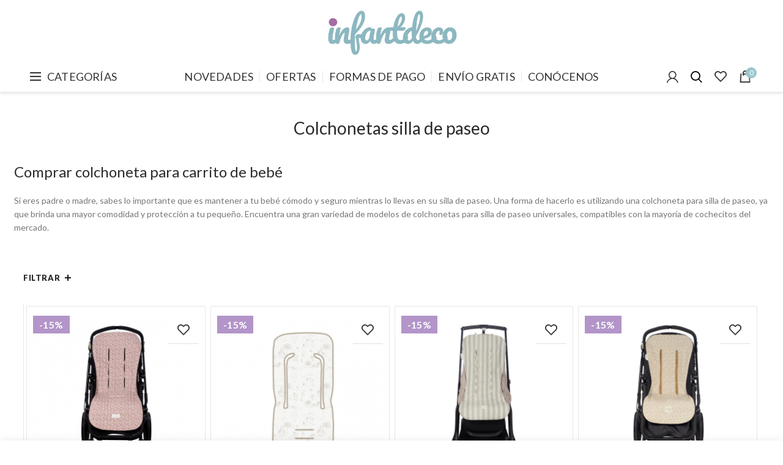

--- FILE ---
content_type: text/html; charset=UTF-8
request_url: https://infantdeco.es/categoria-producto/verano/colchonetas-silla-de-paseo/
body_size: 38187
content:
<!DOCTYPE html>
<html lang="es"
	prefix="og: https://ogp.me/ns#" >
<head>
	<meta charset="UTF-8">
	<meta name="viewport" content="width=device-width, initial-scale=1.0, maximum-scale=1.0, user-scalable=no">
	<link rel="profile" href="https://gmpg.org/xfn/11">
	<link rel="pingback" href="https://infantdeco.es/xmlrpc.php">

	<title>Colchonetas silla de paseo ► Infantdeco</title><link rel="stylesheet" href="https://fonts.googleapis.com/css?family=Lato%3A100%2C300%2C400%2C700%2C900%2C100italic%2C300italic%2C400italic%2C700italic%2C900italic&#038;subset=latin&#038;display=swap" />
	<script type="text/javascript">function theChampLoadEvent(e){var t=window.onload;if(typeof window.onload!="function"){window.onload=e}else{window.onload=function(){t();e()}}}</script>
		<script type="text/javascript">var theChampDefaultLang = 'es_ES', theChampCloseIconPath = 'https://infantdeco.b-cdn.net/wp-content/plugins/super-socializer/images/close.png';</script>
		<script> var theChampSiteUrl = 'https://infantdeco.es', theChampVerified = 0, theChampEmailPopup = 0; </script>
			<script> var theChampLoadingImgPath = 'https://infantdeco.b-cdn.net/wp-content/plugins/super-socializer/images/ajax_loader.gif'; var theChampAjaxUrl = 'https://infantdeco.es/wp-admin/admin-ajax.php'; var theChampRedirectionUrl = '/redi/'; var theChampRegRedirectionUrl = '/redi/'; </script>
				<script> var theChampFBKey = '423395058695787', theChampSameTabLogin = '0', theChampVerified = 0; var theChampAjaxUrl = 'https://infantdeco.es/wp-admin/admin-ajax.php'; var theChampPopupTitle = ''; var theChampEmailPopup = 0; var theChampEmailAjaxUrl = 'https://infantdeco.es/wp-admin/admin-ajax.php'; var theChampEmailPopupTitle = ''; var theChampEmailPopupErrorMsg = ''; var theChampEmailPopupUniqueId = ''; var theChampEmailPopupVerifyMessage = ''; var theChampSteamAuthUrl = ""; var theChampCurrentPageUrl = 'https%3A%2F%2Finfantdeco.es%2Fcategoria-producto%2Fverano%2Fcolchonetas-silla-de-paseo%2F%3F_gl%3D1%2Ac4g9aj%2A_up%2AMQ..%2A_gs%2AMQ..%26gclid%3DCj0KCQiAhOfLBhCCARIsAJPiopNZ6YVV63fCb6vzjc72fg9Lx_-FpveJpPs8ZRuv27d4tIMe_Mir7HQaArwkEALw_wcB';  var heateorMSEnabled = 0, theChampTwitterAuthUrl = theChampSiteUrl + "?SuperSocializerAuth=Twitter&super_socializer_redirect_to=" + theChampCurrentPageUrl, theChampLineAuthUrl = theChampSiteUrl + "?SuperSocializerAuth=Line&super_socializer_redirect_to=" + theChampCurrentPageUrl, theChampLiveAuthUrl = theChampSiteUrl + "?SuperSocializerAuth=Live&super_socializer_redirect_to=" + theChampCurrentPageUrl, theChampFacebookAuthUrl = theChampSiteUrl + "?SuperSocializerAuth=Facebook&super_socializer_redirect_to=" + theChampCurrentPageUrl, theChampYahooAuthUrl = theChampSiteUrl + "?SuperSocializerAuth=Yahoo&super_socializer_redirect_to=" + theChampCurrentPageUrl, theChampGoogleAuthUrl = theChampSiteUrl + "?SuperSocializerAuth=Google&super_socializer_redirect_to=" + theChampCurrentPageUrl, theChampVkontakteAuthUrl = theChampSiteUrl + "?SuperSocializerAuth=Vkontakte&super_socializer_redirect_to=" + theChampCurrentPageUrl, theChampLinkedinAuthUrl = theChampSiteUrl + "?SuperSocializerAuth=Linkedin&super_socializer_redirect_to=" + theChampCurrentPageUrl, theChampInstagramAuthUrl = theChampSiteUrl + "?SuperSocializerAuth=Instagram&super_socializer_redirect_to=" + theChampCurrentPageUrl, theChampWordpressAuthUrl = theChampSiteUrl + "?SuperSocializerAuth=Wordpress&super_socializer_redirect_to=" + theChampCurrentPageUrl, theChampDribbbleAuthUrl = theChampSiteUrl + "?SuperSocializerAuth=Dribbble&super_socializer_redirect_to=" + theChampCurrentPageUrl, theChampGithubAuthUrl = theChampSiteUrl + "?SuperSocializerAuth=Github&super_socializer_redirect_to=" + theChampCurrentPageUrl, theChampSpotifyAuthUrl = theChampSiteUrl + "?SuperSocializerAuth=Spotify&super_socializer_redirect_to=" + theChampCurrentPageUrl, theChampKakaoAuthUrl = theChampSiteUrl + "?SuperSocializerAuth=Kakao&super_socializer_redirect_to=" + theChampCurrentPageUrl;</script>
			<style type="text/css">.the_champ_horizontal_sharing .theChampSharing{
					color: #fff;
				border-width: 0px;
		border-style: solid;
		border-color: transparent;
	}
		.the_champ_horizontal_sharing .theChampTCBackground{
		color:#666;
	}
		.the_champ_horizontal_sharing .theChampSharing:hover{
				border-color: transparent;
	}
	.the_champ_vertical_sharing .theChampSharing{
					color: #fff;
				border-width: 0px;
		border-style: solid;
		border-color: transparent;
	}
		.the_champ_vertical_sharing .theChampTCBackground{
		color:#666;
	}
		.the_champ_vertical_sharing .theChampSharing:hover{
				border-color: transparent;
	}
	@media screen and (max-width:783px){.the_champ_vertical_sharing{display:none!important}}div.heateor_ss_mobile_footer{display:none;}@media screen and (max-width:783px){i.theChampTCBackground{background-color:white!important}div.the_champ_bottom_sharing{width:100%!important;left:0!important;}div.the_champ_bottom_sharing li{width:11.111111111111% !important;}div.the_champ_bottom_sharing .theChampSharing{width: 100% !important;}div.the_champ_bottom_sharing div.theChampTotalShareCount{font-size:1em!important;line-height:28px!important}div.the_champ_bottom_sharing div.theChampTotalShareText{font-size:.7em!important;line-height:0px!important}div.heateor_ss_mobile_footer{display:block;height:40px;}.the_champ_bottom_sharing{padding:0!important;display:block!important;width: auto!important;bottom:-2px!important;top: auto!important;}.the_champ_bottom_sharing .the_champ_square_count{line-height: inherit;}.the_champ_bottom_sharing .theChampSharingArrow{display:none;}.the_champ_bottom_sharing .theChampTCBackground{margin-right: 1.1em !important}}div.the_champ_social_login_title,div.the_champ_login_container{text-align:center}ul.the_champ_login_ul{width:100%;text-align:center;}div.the_champ_login_container ul.the_champ_login_ul li{float:none!important;display:inline-block;}</style>
	
		<!-- All in One SEO Pro 4.0.12 -->
		<meta name="description" content="Más de 10 años ⭐ Encuentra la colchoneta para silla de paseo que más te gusta, de las Mejores Marcas: Walking Mum, Pasito a Pasito, Cambrass▶️ Envío GRATIS"/>
		<link rel="canonical" href="https://infantdeco.es/categoria-producto/verano/colchonetas-silla-de-paseo/" />

		<meta name="google-site-verification" content="3w7hNMYQEiQiG5rYJaBV4sV8iYI7cw3_uhTUqs58L-s" />
		<meta property="og:site_name" content="Infantdeco ► Decoración Infantil" />
		<meta property="og:type" content="article" />
		<meta property="og:title" content="Colchonetas silla de paseo ► Infantdeco" />
		<meta property="og:description" content="Más de 10 años ⭐ Encuentra la colchoneta para silla de paseo que más te gusta, de las Mejores Marcas: Walking Mum, Pasito a Pasito, Cambrass▶️ Envío GRATIS" />
		<meta property="og:url" content="https://infantdeco.es/categoria-producto/verano/colchonetas-silla-de-paseo/" />
		<meta property="article:publisher" content="https://facebook.com/Infantdeco" />
		<meta property="twitter:card" content="summary" />
		<meta property="twitter:domain" content="infantdeco.es" />
		<meta property="twitter:title" content="Colchonetas silla de paseo ► Infantdeco" />
		<meta property="twitter:description" content="Más de 10 años ⭐ Encuentra la colchoneta para silla de paseo que más te gusta, de las Mejores Marcas: Walking Mum, Pasito a Pasito, Cambrass▶️ Envío GRATIS" />
		<script type="application/ld+json" class="aioseo-schema">
			{"@context":"https:\/\/schema.org","@graph":[{"@type":"WebSite","@id":"https:\/\/infantdeco.es\/#website","url":"https:\/\/infantdeco.es\/","name":"Infantdeco","description":"Decoraci\u00f3n Infantil","publisher":{"@id":"https:\/\/infantdeco.es\/#organization"},"potentialAction":{"@type":"SearchAction","target":"https:\/\/infantdeco.es\/?s={search_term_string}","query-input":"required name=search_term_string"}},{"@type":"Organization","@id":"https:\/\/infantdeco.es\/#organization","name":"Alnera decoracion S.L.U","url":"https:\/\/infantdeco.es\/","sameAs":["https:\/\/facebook.com\/Infantdeco","https:\/\/www.instagram.com\/infantdeco\/","https:\/\/www.pinterest.es\/infantdecotienda\/"]},{"@type":"BreadcrumbList","@id":"https:\/\/infantdeco.es\/categoria-producto\/verano\/colchonetas-silla-de-paseo\/#breadcrumblist","itemListElement":[{"@type":"ListItem","@id":"https:\/\/infantdeco.es\/#listItem","position":1,"item":{"@type":"WebPage","@id":"https:\/\/infantdeco.es\/#item","name":"Inicio","description":"En nuestra tienda online encontrar\u00e1s miles de productos de decoraci\u00f3n infantil, juguetes, ropa de cuna y cama, papel pintado, paseo, aseo, alimentaci\u00f3n y m\u00e1s.","url":"https:\/\/infantdeco.es\/"},"nextItem":"https:\/\/infantdeco.es\/categoria-producto\/verano\/#listItem"},{"@type":"ListItem","@id":"https:\/\/infantdeco.es\/categoria-producto\/verano\/#listItem","position":2,"item":{"@type":"CollectionPage","@id":"https:\/\/infantdeco.es\/categoria-producto\/verano\/#item","name":"VERANO","description":"M\u00e1s de 10 a\u00f1os \u2b50 Encuentra la colchoneta para silla de paseo que m\u00e1s te gusta, de las Mejores Marcas: Walking Mum, Pasito a Pasito, Cambrass\u25b6\ufe0f Env\u00edo GRATIS","url":"https:\/\/infantdeco.es\/categoria-producto\/verano\/"},"nextItem":"https:\/\/infantdeco.es\/categoria-producto\/verano\/colchonetas-silla-de-paseo\/#listItem","previousItem":"https:\/\/infantdeco.es\/#listItem"},{"@type":"ListItem","@id":"https:\/\/infantdeco.es\/categoria-producto\/verano\/colchonetas-silla-de-paseo\/#listItem","position":3,"item":{"@type":"CollectionPage","@id":"https:\/\/infantdeco.es\/categoria-producto\/verano\/colchonetas-silla-de-paseo\/#item","name":"Colchonetas silla de paseo","description":"M\u00e1s de 10 a\u00f1os \u2b50 Encuentra la colchoneta para silla de paseo que m\u00e1s te gusta, de las Mejores Marcas: Walking Mum, Pasito a Pasito, Cambrass\u25b6\ufe0f Env\u00edo GRATIS","url":"https:\/\/infantdeco.es\/categoria-producto\/verano\/colchonetas-silla-de-paseo\/"},"previousItem":"https:\/\/infantdeco.es\/categoria-producto\/verano\/#listItem"}]},{"@type":"CollectionPage","@id":"https:\/\/infantdeco.es\/categoria-producto\/verano\/colchonetas-silla-de-paseo\/#collectionpage","url":"https:\/\/infantdeco.es\/categoria-producto\/verano\/colchonetas-silla-de-paseo\/","name":"Colchonetas silla de paseo \u25ba Infantdeco","description":"M\u00e1s de 10 a\u00f1os \u2b50 Encuentra la colchoneta para silla de paseo que m\u00e1s te gusta, de las Mejores Marcas: Walking Mum, Pasito a Pasito, Cambrass\u25b6\ufe0f Env\u00edo GRATIS","inLanguage":"es","isPartOf":{"@id":"https:\/\/infantdeco.es\/#website"},"breadcrumb":{"@id":"https:\/\/infantdeco.es\/categoria-producto\/verano\/colchonetas-silla-de-paseo\/#breadcrumblist"}}]}
		</script>
		<!-- All in One SEO Pro -->


<!-- Google Tag Manager for WordPress by gtm4wp.com -->
<script data-cfasync="false" data-pagespeed-no-defer>
	var gtm4wp_datalayer_name = "dataLayer";
	var dataLayer = dataLayer || [];
	const gtm4wp_use_sku_instead = false;
	const gtm4wp_id_prefix = '';
	const gtm4wp_remarketing = false;
	const gtm4wp_eec = true;
	const gtm4wp_classicec = true;
	const gtm4wp_currency = 'EUR';
	const gtm4wp_product_per_impression = 10;
	const gtm4wp_needs_shipping_address = false;
	const gtm4wp_business_vertical = 'retail';
	const gtm4wp_business_vertical_id = 'id';
</script>
<!-- End Google Tag Manager for WordPress by gtm4wp.com --><script>
const gtm4wp_is_safari = /^((?!chrome|android).)*safari/i.test(navigator.userAgent);
if ( gtm4wp_is_safari ) {
	window.addEventListener('pageshow', function(event) {
		if ( event.persisted ) {
			// if Safari loads the page from cache usually by navigating with the back button
			// it creates issues with product list click tracking
			// therefore GTM4WP forces the page reload in this browser
			window.location.reload();
		}
	});
}
</script><script type='application/javascript'>console.log('PixelYourSite PRO version 9.3.1');</script>
<link rel='dns-prefetch' href='//fonts.googleapis.com' />
<link rel='dns-prefetch' href='//infantdeco.b-cdn.net' />
<link href='https://fonts.gstatic.com' crossorigin rel='preconnect' />
<link href='//infantdeco.b-cdn.net' rel='preconnect' />
<link rel="alternate" type="application/rss+xml" title="Infantdeco &raquo; Feed" href="https://infantdeco.es/feed/" />
<link rel="alternate" type="application/rss+xml" title="Infantdeco &raquo; Feed de los comentarios" href="https://infantdeco.es/comments/feed/" />
<link rel="alternate" type="application/rss+xml" title="Infantdeco &raquo; Colchonetas silla de paseo Categoría Feed" href="https://infantdeco.es/categoria-producto/verano/colchonetas-silla-de-paseo/feed/" />
<link rel='stylesheet' id='wp-block-library-css'  href='https://infantdeco.b-cdn.net/wp-includes/css/dist/block-library/style.min.css?ver=5.4.16' type='text/css' media='all' />
<link rel='stylesheet' id='wc-block-style-css'  href='https://infantdeco.b-cdn.net/wp-content/plugins/woocommerce/assets/css/blocks/style.css?ver=3.6.2' type='text/css' media='all' />
<link rel='stylesheet' id='cr-frontend-css-css'  href='https://infantdeco.b-cdn.net/wp-content/plugins/customer-reviews-woocommerce/css/frontend.css?ver=5.83.4' type='text/css' media='all' />
<link rel='stylesheet' id='wpa-css-css'  href='https://infantdeco.b-cdn.net/wp-content/plugins/honeypot/includes/css/wpa.css?ver=2.0.1' type='text/css' media='all' />
<link rel='stylesheet' id='probance-newsletter-style-css'  href='https://infantdeco.es/wp-content/plugins/probance-optin/assets/newsletter-form-css.css?ver=5.4.16' type='text/css' media='all' />
<style id='probance-newsletter-style-inline-css' type='text/css'>
.p-nlform-maintitle {}
    .p-nlform-subtitle {}
    input.p-nlform-fname-input{}
    input.p-nlform-fname-input:hover{}
    input.p-nlform-fname-input:focus{}
    label.p-nlform-fname-label{}
    input.p-nlform-birthday-input{}
    input.p-nlform-birthday-input:hover{}
    input.p-nlform-birthday-input:focus{}
    label.p-nlform-birthday-label{}
    input.p-nlform-gender-input{}
    input.p-nlform-gender-input:hover{}
    input.p-nlform-gender-input:focus{}
    label.p-nlform-gender-label{}
    input.p-nlform-language-input{}
    input.p-nlform-language-input:hover{}
    input.p-nlform-language-input:focus{}
    label.p-nlform-language-label{}
    input.p-nlform-lname-input{}
    input.p-nlform-lname-input:hover{}
    input.p-nlform-lname-input:focus{}
    label.p-nlform-lname-label{}
    input.p-nlform-email-input{}
    input.p-nlform-email-input:hover{}
    input.p-nlform-email-input:focus{}
    label.p-nlform-email-label{}
    input.p-nlform-btn-input{}
    input.p-nlform-btn-input:hover{}
    input.p-nlform-btn-input:focus{}
    span.probance_msg_wrong_fname{color:red; font-size: 12px;}
    span.probance_msg_wrong_lname{color:red; font-size: 12px;}
    span.probance_msg_wrong_gender{color:red; font-size: 12px;}
    span.probance_msg_wrong_language{color:red; font-size: 12px;}
    span.probance_msg_wrong_birthday{color:red; font-size: 12px;}
    span.probance_msg_wrong_email, span.probance_msg_empty_email{color:red; font-size: 12px;}
    p.probance_message_submit{}
</style>
<link rel='stylesheet' id='woo-gift-cards-lite-css'  href='https://infantdeco.b-cdn.net/wp-content/plugins/woo-gift-cards-lite/public/css/woocommerce_gift_cards_lite-public.css?ver=2.0.9' type='text/css' media='all' />
<link rel='stylesheet' id='dashicons-css'  href='https://infantdeco.b-cdn.net/wp-includes/css/dashicons.min.css?ver=5.4.16' type='text/css' media='all' />
<style id='dashicons-inline-css' type='text/css'>
[data-font="Dashicons"]:before {font-family: 'Dashicons' !important;content: attr(data-icon) !important;speak: none !important;font-weight: normal !important;font-variant: normal !important;text-transform: none !important;line-height: 1 !important;font-style: normal !important;-webkit-font-smoothing: antialiased !important;-moz-osx-font-smoothing: grayscale !important;}
</style>
<link rel='stylesheet' id='thickbox-css'  href='https://infantdeco.b-cdn.net/wp-includes/js/thickbox/thickbox.css?ver=5.4.16' type='text/css' media='all' />
<link rel='stylesheet' id='woocommerce-bought-together-public-css'  href='https://infantdeco.b-cdn.net/wp-content/plugins/woocommerce-bought-together/public/css/woocommerce-bought-together-public.css?ver=1.0.9' type='text/css' media='all' />
<link rel='stylesheet' id='slick-css'  href='https://infantdeco.b-cdn.net/wp-content/plugins/woocommerce-bought-together/public/vendor/slick/slick.css?ver=1.0.9' type='text/css' media='all' />
<link rel='stylesheet' id='wgdr-css'  href='https://infantdeco.b-cdn.net/wp-content/plugins/woocommerce-google-dynamic-retargeting-tag/public/css/wgdr-frontend.css?ver=5.4.16' type='text/css' media='all' />
<style id='woocommerce-inline-inline-css' type='text/css'>
.woocommerce form .form-row .required { visibility: visible; }
</style>
<link rel='stylesheet' id='spam-protect-for-contact-form7-css'  href='https://infantdeco.b-cdn.net/wp-content/plugins/wp-contact-form-7-spam-blocker/frontend/css/spam-protect-for-contact-form7.css?ver=2.0.9' type='text/css' media='all' />
<link rel='stylesheet' id='wp-imageviewer-css'  href='https://infantdeco.b-cdn.net/wp-content/plugins/wp-imageviewer/imageviewer/iv-viewer.css?ver=2.0.6' type='text/css' media='screen' />
<link rel='stylesheet' id='metorik-css-css'  href='https://infantdeco.b-cdn.net/wp-content/plugins/metorik-helper/assets/css/metorik.css?ver=1.5.2' type='text/css' media='all' />
<link rel='stylesheet' id='ywf_style-css'  href='https://infantdeco.b-cdn.net/wp-content/plugins/yith-woocommerce-account-funds-premium/assets/css/ywf_frontend.css?ver=1.4.13' type='text/css' media='all' />
<link rel='stylesheet' id='newsletter-css'  href='https://infantdeco.b-cdn.net/wp-content/plugins/newsletter/style.css?ver=6.3.9' type='text/css' media='all' />
<link rel='stylesheet' id='heateor_slb_frontend_css-css'  href='https://infantdeco.b-cdn.net/wp-content/plugins/heateor-social-login-buttons/css/theme1.css?ver=1.2.4' type='text/css' media='all' />
<link rel='stylesheet' id='the_champ_frontend_css-css'  href='https://infantdeco.b-cdn.net/wp-content/plugins/super-socializer/css/front.css?ver=7.13.6' type='text/css' media='all' />
<!--[if lt IE 9]>
<link rel='stylesheet' id='vc_lte_ie9-css'  href='https://infantdeco.es/wp-content/plugins/js_composer/assets/css/vc_lte_ie9.min.css?ver=6.0.5' type='text/css' media='screen' />
<![endif]-->
<link rel='stylesheet' id='cf7cf-style-css'  href='https://infantdeco.b-cdn.net/wp-content/plugins/cf7-conditional-fields/style.css?ver=2.0.3' type='text/css' media='all' />

<link rel='stylesheet' id='cwginstock_frontend_css-css'  href='https://infantdeco.b-cdn.net/wp-content/plugins/back-in-stock-notifier-for-woocommerce/assets/css/frontend.min.css?ver=1.9.5' type='text/css' media='' />
<link rel='stylesheet' id='cwginstock_bootstrap-css'  href='https://infantdeco.b-cdn.net/wp-content/plugins/back-in-stock-notifier-for-woocommerce/assets/css/bootstrap.min.css?ver=1.9.5' type='text/css' media='' />
<link rel='stylesheet' id='js_composer_front-css'  href='https://infantdeco.b-cdn.net/wp-content/plugins/js_composer/assets/css/js_composer.min.css?ver=6.0.5' type='text/css' media='all' />
<link rel='stylesheet' id='font-awesome-css-css'  href='https://infantdeco.b-cdn.net/wp-content/themes/woodmart/css/font-awesome.min.css?ver=4.1.0' type='text/css' media='all' />
<link rel='stylesheet' id='bootstrap-css'  href='https://infantdeco.b-cdn.net/wp-content/themes/woodmart/css/bootstrap.min.css?ver=4.1.0' type='text/css' media='all' />
<link rel='stylesheet' id='woodmart-style-css'  href='https://infantdeco.b-cdn.net/wp-content/themes/woodmart/style.min.css?ver=4.1.0' type='text/css' media='all' />

<link rel='stylesheet' id='woodmart-dynamic-style-css'  href='https://infantdeco.b-cdn.net/wp-content/uploads/2025/12/woodmart-dynamic-1765014846.css?ver=4.1.0' type='text/css' media='all' />
<script type="text/template" id="tmpl-variation-template">
	<div class="woocommerce-variation-description">{{{ data.variation.variation_description }}}</div>
	<div class="woocommerce-variation-price">{{{ data.variation.price_html }}}</div>
	<div class="woocommerce-variation-availability">{{{ data.variation.availability_html }}}</div>
</script>
<script type="text/template" id="tmpl-unavailable-variation-template">
	<p>Lo sentimos, este producto no está disponible. Por favor elige otra combinación.</p>
</script>
<script type='text/javascript' src='https://infantdeco.b-cdn.net/wp-includes/js/jquery/jquery.js?ver=1.12.4-wp'></script>
<script type='text/javascript' src='https://infantdeco.b-cdn.net/wp-includes/js/jquery/jquery-migrate.min.js?ver=1.4.1'></script>
<script type='text/javascript' src='https://infantdeco.es/wp-content/plugins/probance-track/js/probance_tracker-min.js?ver=5.4.16'></script>
<script type='text/javascript'>
/* <![CDATA[ */
var probance_visit_vars = {"token":"REZdXzOjnAajT5l","pid":"","psku":"","email":"","infra":"t4.my-probance.one","prefix":"","sku":"","debug":""};
/* ]]> */
</script>
<script type='text/javascript' src='https://infantdeco.es/wp-content/plugins/probance-track/js/probance_visit.js?ver=5.4.16'></script>
<script type='text/javascript'>
/* <![CDATA[ */
var probance_ajax_cart_vars = {"token":"REZdXzOjnAajT5l","email":"","infra":"t4.my-probance.one","prefix":"","sku":"","debug":""};
/* ]]> */
</script>
<script type='text/javascript' src='https://infantdeco.es/wp-content/plugins/probance-track/js/probance_ajax_cart.js?ver=5.4.16'></script>
<script type='text/javascript' src='https://infantdeco.b-cdn.net/wp-content/plugins/woocommerce/assets/js/jquery-blockui/jquery.blockUI.min.js?ver=2.70'></script>
<script type='text/javascript'>
/* <![CDATA[ */
var wc_add_to_cart_params = {"ajax_url":"\/wp-admin\/admin-ajax.php","wc_ajax_url":"\/?wc-ajax=%%endpoint%%","i18n_view_cart":"Ver carrito","cart_url":"https:\/\/infantdeco.es\/carrito\/","is_cart":"","cart_redirect_after_add":"no"};
/* ]]> */
</script>
<script type='text/javascript' src='https://infantdeco.b-cdn.net/wp-content/plugins/woocommerce/assets/js/frontend/add-to-cart.min.js?ver=3.6.2'></script>
<script type='text/javascript' src='https://infantdeco.b-cdn.net/wp-content/plugins/woocommerce/assets/js/js-cookie/js.cookie.min.js?ver=2.1.4'></script>
<script type='text/javascript' src='https://infantdeco.b-cdn.net/wp-content/plugins/wp-contact-form-7-spam-blocker/frontend/js/spam-protect-for-contact-form7.js?ver=2.0.9'></script>
<script type='text/javascript' src='https://infantdeco.b-cdn.net/wp-content/plugins/duracelltomi-google-tag-manager/js/gtm4wp-woocommerce-classic.js?ver=1.16.1'></script>
<script type='text/javascript' src='https://infantdeco.b-cdn.net/wp-content/plugins/duracelltomi-google-tag-manager/js/gtm4wp-woocommerce-enhanced.js?ver=1.16.1'></script>
<script type='text/javascript' src='https://infantdeco.b-cdn.net/wp-content/plugins/js_composer/assets/js/vendors/woocommerce-add-to-cart.js?ver=6.0.5'></script>
<script type='text/javascript' src='https://infantdeco.b-cdn.net/wp-content/plugins/pixelyoursite-pro/dist/scripts/jquery.bind-first-0.2.3.min.js?ver=5.4.16'></script>
<script type='text/javascript' src='https://infantdeco.b-cdn.net/wp-content/plugins/pixelyoursite-pro/dist/scripts/vimeo.min.js?ver=5.4.16'></script>
<script type='text/javascript'>
/* <![CDATA[ */
var pysOptions = {"staticEvents":{"facebook":{"init_event":[{"delay":0,"type":"static","name":"PageView","eventID":"ab1dd5b3-498d-4031-82be-4dc03ce5683f","pixelIds":["2397046980574493"],"params":{"categories":"Colchoneta silla paseo, Colchonetas silla de paseo, PASEO BEB\u00c9, VERANO","tags":"CHERRY FLORES","page_title":"Colchonetas silla de paseo","post_type":"product_cat","post_id":1481,"plugin":"PixelYourSite","event_url":"infantdeco.es\/categoria-producto\/verano\/colchonetas-silla-de-paseo\/","user_role":"guest"},"e_id":"init_event","ids":[],"hasTimeWindow":false,"timeWindow":0,"woo_order":"","edd_order":""}],"woo_view_category":[{"delay":0,"type":"static","name":"ViewCategory","eventID":"576bcafb-7e5b-4ca3-9660-6aba33eca496","pixelIds":["2397046980574493"],"params":{"content_type":"product","content_category":"VERANO","content_name":"Colchonetas silla de paseo","content_ids":["721584","737412","757728","777107","800181"],"page_title":"Colchonetas silla de paseo","post_type":"product_cat","post_id":1481,"plugin":"PixelYourSite","event_url":"infantdeco.es\/categoria-producto\/verano\/colchonetas-silla-de-paseo\/","user_role":"guest"},"e_id":"woo_view_category","ids":[],"hasTimeWindow":false,"timeWindow":0,"woo_order":"","edd_order":""}]}},"dynamicEvents":[],"triggerEvents":[],"triggerEventTypes":[],"tiktok":{"pixelIds":["CKRPCEBC77U24LQ03FI0"],"advanced_matching":[]},"facebook":{"pixelIds":["2397046980574493"],"advancedMatching":[],"removeMetadata":false,"wooVariableAsSimple":false,"serverApiEnabled":true,"ajaxForServerEvent":false,"wooCRSendFromServer":false,"send_external_id":true},"debug":"","siteUrl":"https:\/\/infantdeco.es","ajaxUrl":"https:\/\/infantdeco.es\/wp-admin\/admin-ajax.php","trackUTMs":"1","trackTrafficSource":"1","user_id":"0","enable_lading_page_param":"1","cookie_duration":"7","enable_event_day_param":"1","enable_event_month_param":"1","enable_event_time_param":"1","enable_remove_target_url_param":"1","enable_remove_download_url_param":"1","visit_data_model":"first_visit","last_visit_duration":"60","gdpr":{"ajax_enabled":false,"all_disabled_by_api":false,"facebook_disabled_by_api":false,"tiktok_disabled_by_api":false,"analytics_disabled_by_api":false,"google_ads_disabled_by_api":false,"pinterest_disabled_by_api":false,"bing_disabled_by_api":false,"facebook_prior_consent_enabled":true,"tiktok_prior_consent_enabled":true,"analytics_prior_consent_enabled":true,"google_ads_prior_consent_enabled":true,"pinterest_prior_consent_enabled":true,"bing_prior_consent_enabled":true,"cookiebot_integration_enabled":false,"cookiebot_facebook_consent_category":"marketing","cookiebot_analytics_consent_category":"statistics","cookiebot_google_ads_consent_category":"marketing","cookiebot_pinterest_consent_category":"marketing","cookiebot_bing_consent_category":"marketing","cookie_notice_integration_enabled":false,"cookie_law_info_integration_enabled":false,"real_cookie_banner_integration_enabled":false,"consent_magic_integration_enabled":false},"automatic":{"enable_youtube":true,"enable_vimeo":true,"enable_video":true},"woo":{"enabled":true,"addToCartOnButtonEnabled":true,"addToCartOnButtonValueEnabled":true,"addToCartOnButtonValueOption":"price","woo_purchase_on_transaction":true,"singleProductId":null,"affiliateEnabled":false,"removeFromCartSelector":"form.woocommerce-cart-form .remove","addToCartCatchMethod":"add_cart_hook","is_order_received_page":false,"containOrderId":false,"affiliateEventName":"Lead"},"edd":{"enabled":false}};
/* ]]> */
</script>
<script type='text/javascript' src='https://infantdeco.b-cdn.net/wp-content/plugins/pixelyoursite-pro/dist/scripts/public.js?ver=9.3.1'></script>
<link rel='https://api.w.org/' href='https://infantdeco.es/wp-json/' />
<link rel="EditURI" type="application/rsd+xml" title="RSD" href="https://infantdeco.es/xmlrpc.php?rsd" />
<link rel="wlwmanifest" type="application/wlwmanifest+xml" href="https://infantdeco.b-cdn.net/wp-includes/wlwmanifest.xml" /> 
<meta name="generator" content="WordPress 5.4.16" />
<meta name="generator" content="WooCommerce 3.6.2" />
            <!--noptimize--><!--noptimize-->
            <!-- Global site tag (gtag.js) - Google Ads: 1006928679 -->
            <script data-rocketlazyloadscript='https://www.googletagmanager.com/gtag/js?id=AW-1006928679' async
                    ></script>
            <script data-rocketlazyloadscript='[data-uri]' ></script>
            <!--/noptimize-->

		    <script type="text/javascript">
var sequraProducts = [];
sequraProducts.push('sp1');
sequraProducts.push('pp3');
var sequraConfigParams = {
	merchant: 'infantdeco',
	assetKey: 'QpnFSZ5n67',
	products: sequraProducts,
	scriptUri: 'https://live.sequracdn.com/assets/sequra-checkout.min.js',
	decimalSeparator: ',',
	thousandSeparator: '.',
};

(function (i, s, o, g, r, a, m) {i['SequraConfiguration'] = g;i['SequraOnLoad'] = [];i[r] = {};i[r][a] = function (callback) {i['SequraOnLoad'].push(callback);};(a = s.createElement(o)), (m = s.getElementsByTagName(o)[0]);a.async = 1;a.src = g.scriptUri;m.parentNode.insertBefore(a, m);})(window, document, 'script', sequraConfigParams, 'Sequra', 'onLoad');


//Helper
var SequraHelper = {
	presets: {
		L:			'{"alignment":"left"}',
		R:			'{"alignment":"right"}',
		legacy:		'{"type":"legacy"}',
		legacyL:	'{"type":"legacy","alignment":"left"}',
		legacyR:	'{"type":"legacy","alignment":"right"}',
		minimal:	'{"type":"text","branding":"none","size":"S","starting-text":"as-low-as"}',
		minimalL:	'{"type":"text","branding":"none","size":"S","starting-text":"as-low-as","alignment":"left"}',
		minimalR:	'{"type":"text","branding":"none","size":"S","starting-text":"as-low-as","alignment":"right"}'
	},
	drawnWidgets: [],
	getText: function (selector) {
		return  selector && document.querySelector(selector)?document.querySelector(selector).innerText:"0";
	},

	selectorToCents: function (selector) {
		return SequraHelper.textToCents(SequraHelper.getText(selector));
	},

	textToCents: function (text) {
		text = text.replace(/^\D*/,'').replace(/\D*$/,'');
		if(text.indexOf(sequraConfigParams.decimalSeparator)<0){
			text += sequraConfigParams.decimalSeparator + '00';
		}
		return SequraHelper.floatToCents(
			parseFloat(
				text
				.replace(sequraConfigParams.thousandSeparator,'')
				.replace(sequraConfigParams.decimalSeparator,'.')
			)
		);
	},

	floatToCents: function (value) {
		return parseInt(value.toFixed(2).replace('.', ''), 10);
	},

	mutationCallback: function(mutationlist, mutationobserver) {
		var price_src = mutationobserver.observed_as;
		var new_amount = SequraHelper.selectorToCents(price_src);
		document.querySelectorAll('[observes=\"' + price_src + '\"]').forEach(function(item) {
			item.setAttribute('data-amount', new_amount);
	});
		Sequra.refreshComponents();
	},

	drawPromotionWidget: function (price_src,dest,product,theme,reverse,campaign,registration_amount) {
		if(SequraHelper.drawnWidgets[price_src+dest+product+theme+reverse+campaign]){
			return;
		}
		SequraHelper.drawnWidgets[price_src+dest+product+theme+reverse+campaign] = true;
		var promoWidgetNode = document.createElement('div');
		var price_in_cents = 0;
		try{
			var srcNode = document.querySelector(price_src);
			var MutationObserver    = window.MutationObserver || window.WebKitMutationObserver;
			if(MutationObserver && srcNode){//Don't break if not supported in browser
				if(!srcNode.getAttribute('observed-by-sequra-promotion-widget')){//Define only one observer per price_src
					var mo = new MutationObserver(SequraHelper.mutationCallback);
					mo.observe(srcNode, {childList: true, subtree: true});
					mo.observed_as = price_src;
					srcNode.setAttribute('observed-by-sequra-promotion-widget',1);
				}
			}
			promoWidgetNode.setAttribute('observes',price_src);
			price_in_cents = SequraHelper.selectorToCents(price_src)
		}
		catch(e){
			if(price_src){
				console.error(price_src + ' is not a valid css selector to read the price from, for sequra widget.');
				return;
			}
		}
		try{
			var destNode = document.querySelector(dest);
		}
		catch(e){
			console.error(dest + ' is not a valid css selector to write sequra widget to.');
			return;
		}
		promoWidgetNode.className = 'sequra-promotion-widget';
		promoWidgetNode.setAttribute('data-amount',price_in_cents);
		promoWidgetNode.setAttribute('data-product',product);
		if(this.presets[theme]){
			theme = this.presets[theme]
		}
		try {
			attributes = JSON.parse(theme);
			for (var key in attributes) {
				promoWidgetNode.setAttribute('data-'+key,""+attributes[key]);
			}
		} catch(e){
			promoWidgetNode.setAttribute('data-type','text');
		}
		if(reverse){
			promoWidgetNode.setAttribute('data-reverse',reverse);
		}
		if(campaign){
			promoWidgetNode.setAttribute('data-campaign',campaign);
		}
		if(registration_amount){
			promoWidgetNode.setAttribute('data-registration-amount',registration_amount);
		}
		if (destNode.nextSibling) {//Insert after
			destNode.parentNode.insertBefore(promoWidgetNode, destNode.nextSibling);
		}
		else {
			destNode.parentNode.appendChild(promoWidgetNode);
		}
		Sequra.onLoad(
			function(){
				Sequra.refreshComponents();
			}
		);
	}
}
</script>
<style>
.sequra-educational-popup {
	white-space: nowrap;
	color: #009C5C;
	cursor: pointer;
}
.sequra-promotion-widget[data-type="legacy"] {
	max-width: 320px;
}
</style>
<!-- This site is powered by WooCommerce Redsys Gateway v.12.2.0 - https://woocommerce.com/products/redsys-gateway/ -->
<!-- Google Tag Manager for WordPress by gtm4wp.com -->
<!-- GTM Container placement set to off -->
<script data-cfasync="false" data-pagespeed-no-defer>
	var dataLayer_content = {"visitorLoginState":"logged-out","visitorEmail":"","visitorEmailHash":"","visitorUsername":"","pagePostType":"product","pagePostType2":"tax-product","pageCategory":[],"customerTotalOrders":0,"customerTotalOrderValue":"0.00","customerFirstName":"","customerLastName":"","customerBillingFirstName":"","customerBillingLastName":"","customerBillingCompany":"","customerBillingAddress1":"","customerBillingAddress2":"","customerBillingCity":"","customerBillingPostcode":"","customerBillingCountry":"","customerBillingEmail":"","customerBillingEmailHash":"e3b0c44298fc1c149afbf4c8996fb92427ae41e4649b934ca495991b7852b855","customerBillingPhone":"","customerShippingFirstName":"","customerShippingLastName":"","customerShippingCompany":"","customerShippingAddress1":"","customerShippingAddress2":"","customerShippingCity":"","customerShippingPostcode":"","customerShippingCountry":"","cartContent":{"totals":{"applied_coupons":[],"discount_total":0,"subtotal":0,"total":0},"items":[]}};
	dataLayer.push( dataLayer_content );
</script>
<script type="text/javascript">
	console.warn && console.warn("[GTM4WP] Google Tag Manager container code placement set to OFF !!!");
	console.warn && console.warn("[GTM4WP] Data layer codes are active but GTM container must be loaded using custom coding !!!");
</script>
<!-- End Google Tag Manager for WordPress by gtm4wp.com --><!-- Google Tag Manager -->
<script data-rocketlazyloadscript='[data-uri]' ></script>
<!-- End Google Tag Manager --><meta name="theme-color" content="">			<link rel="shortcut icon" href="https://infantdeco.b-cdn.net/wp-content/uploads/2025/02/icono-png-1.png">
			<link rel="apple-touch-icon-precomposed" sizes="152x152" href="https://infantdeco.b-cdn.net/wp-content/uploads/2025/02/icono-png-1.png">
			<noscript><style>.woocommerce-product-gallery{ opacity: 1 !important; }</style></noscript>
	<meta name="generator" content="Powered by WPBakery Page Builder - drag and drop page builder for WordPress."/>
		<style type="text/css" id="wp-custom-css">
			#tidio-chat{
display:none !important;
}
.sequra-promotion-widget{
color: rgb(62, 62, 62)!important;
    display: inline-block!important;
    margin: 5px 0px 0px !important;
    border: 3px solid rgb(228, 246, 243) !important;
    padding: 5px 20px !important;
    border-radius: 10px !important;
    font-size: 15px !important;
    background-color: rgb(251, 255, 254) !important;
    width: 100% !important;
}
.wpb_single_image .vc_figure {
    margin-bottom: 20px;
}
.cat-item-1470{
	display:block !important;
}
.single_add_to_cart_button{
height:50px;	
}
.form-style-semi-rounded .quantity .minus {
    border-top-left-radius: 5px;
    border-bottom-left-radius: 5px;
    height: 50px;
}
.form-style-semi-rounded .quantity .plus {
    border-top-right-radius: 5px;
    border-bottom-right-radius: 5px;
    height: 50px;
}
.quantity input[type=number] {
    height: 50px;

}
.woopr-product-message1-p {
    color: #3e3e3e;
    display: inline-block;
    margin: 0 0 30px;
    padding-bottom: 20px;
    background-color: #fbfffe!important;
    margin-bottom: 0;
    border: 3px solid #E4F6F3;
    padding: 10px 20px;
    width: 100%!important;
    margin-bottom: 20px;
    border-radius: 10px;
    font-size: 15px;
}
.woocommerce-product-rating{
	padding-left:15px;
}
.product-image-summary .summary-inner>.price, .product-image-summary .woodmart-scroll-content>.price{
		padding-left:15px;
}
.woodmart-product-brands {
	padding-left:15px;
}
.sku_wrapper {
	padding-left:15px;
}
body .product-image-summary .entry-title{
	padding-left:15px;
}

body .scrollToTop {
    bottom: 15px !important;
}
.woocommerce-form-coupon-toggle{
	display:none;
}

.woodmart-spacing-10 {
    margin-right: 5px;
    margin-left: 5px;
	    margin-top: 5px;
    margin-bottom: 5px;
}

.summary-inner #wc-stripe-payment-request-wrapper{
display:none !important;
}

.summary-inner #wc-stripe-payment-request-button-separator{
display:none !important;
}

.omnisend-form-6488297d161f6598d858b1d1-field-container-648977b828a46b57ebf8b9c8-description, .omnisend-form-6488297d161f6598d858b1d1-field-container-648977b828a46b57ebf8b9c8-description p {
    font-size: 14px !important;

}
.wc-prl-recommendations {
    clear: both;
    padding-top: 60px;
		padding-left: 20px;
	width:99%;
}		</style>
		<style>					/* Site width */

			/* Header Boxed */ 
			@media (min-width: 1025px) {

				.whb-boxed:not(.whb-sticked):not(.whb-full-width) .whb-main-header {
					max-width: 1250px;
				}
			}

			.container {
				max-width: 1280px;
			}
			
			@media (min-width: 1350px) {
				
				[data-vc-full-width] {
											left: calc((-100vw - -1280px) / 2);
									}
				
				[data-vc-full-width]:not([data-vc-stretch-content]) {
			        padding-left: calc((100vw - 1280px) / 2);
			        padding-right: calc((100vw - 1280px) / 2);
				}

				.platform-Windows [data-vc-full-width] {
											left: calc((-100vw - -1297px) / 2);
									}

				.platform-Windows [data-vc-full-width]:not([data-vc-stretch-content]) {
			        padding-left: calc((100vw - 1297px) / 2);
			        padding-right: calc((100vw - 1297px) / 2);
				}

				.browser-Edge [data-vc-full-width] {
											left: calc((-100vw - -1292px) / 2);
									}

				.browser-Edge [data-vc-full-width]:not([data-vc-stretch-content]) {
			        padding-left: calc((100vw - 1292px) / 2);
			        padding-right: calc((100vw - 1292px) / 2);
				}
			}


				
		/* Quickview */
		.popup-quick-view {
		   max-width: 1200px;
		}

		/* Shop popup */
		.woodmart-promo-popup {
		   max-width: 400px;
		}

		/* Header Banner */
		.header-banner {
			height: 90px;
		}

		.header-banner-display .website-wrapper {
			margin-top:90px;
		}

		/* Tablet */
        @media (max-width: 1024px) {

			/* header Banner */

			.header-banner {
				height: 45px;
			}

			.header-banner-display .website-wrapper {
				margin-top:45px;
			}

		}

                    .woodmart-woocommerce-layered-nav .woodmart-scroll-content {
                max-height: 280px;
            }
        
		
        

			@media (min-width: 1025px) {

				.whb-top-bar-inner {
		            height: 100px;
				}

				.whb-general-header-inner {
		            height: 50px;
				}

				.whb-header-bottom-inner {
		            height: 0px;
				}

				.whb-sticked .whb-top-bar-inner {
		            height: 75px;
				}

				.whb-sticked .whb-general-header-inner {
		            height: 50px;
				}

				.whb-sticked .whb-header-bottom-inner {
		            height: 50px;
				}

				/* HEIGHT OF HEADER CLONE */

				.whb-clone .whb-general-header-inner {
		            height: 50px;
				}

				/* HEADER OVERCONTENT */

				.woodmart-header-overcontent .title-size-small {
					padding-top: 170px;
				}

				.woodmart-header-overcontent .title-size-default {
					padding-top: 210px;
				}

				.woodmart-header-overcontent .title-size-large {
					padding-top: 250px;
				}

				/* HEADER OVERCONTENT WHEN SHOP PAGE TITLE TURN OFF  */

				.woodmart-header-overcontent .without-title.title-size-small {
					padding-top: 150px;
				}


				.woodmart-header-overcontent .without-title.title-size-default {
					padding-top: 185px;
				}


				.woodmart-header-overcontent .without-title.title-size-large {
					padding-top: 210px;
				}

				/* HEADER OVERCONTENT ON SINGLE PRODUCT */

				.single-product .whb-overcontent:not(.whb-custom-header) {
					padding-top: 150px;
				}

				/* HEIGHT OF LOGO IN TOP BAR */

				.whb-top-bar .woodmart-logo img {
					max-height: 100px;
				}

				.whb-sticked .whb-top-bar .woodmart-logo img {
					max-height: 75px;
				}
				
				/* HEIGHT OF LOGO IN GENERAL HEADER */

				.whb-general-header .woodmart-logo img {
					max-height: 50px;
				}

				.whb-sticked .whb-general-header .woodmart-logo img {
					max-height: 50px;
				}

				/* HEIGHT OF LOGO IN BOTTOM HEADER */

				.whb-header-bottom .woodmart-logo img {
					max-height: 0px;
				}

				.whb-sticked .whb-header-bottom .woodmart-logo img {
					max-height: 50px;
				}

				/* HEIGHT OF LOGO IN HEADER CLONE */

				.whb-clone .whb-general-header .woodmart-logo img {
					max-height: 50px;
				}

				/* HEIGHT OF HEADER BULDER ELEMENTS */

				/* HEIGHT ELEMENTS IN TOP BAR */

				.whb-top-bar .wd-tools-element > a,
				.whb-top-bar .main-nav .item-level-0 > a,
				.whb-top-bar .whb-secondary-menu .item-level-0 > a,
				.whb-top-bar .categories-menu-opener,
				.whb-top-bar .menu-opener,
				.whb-top-bar .whb-divider-stretch:before,
				.whb-top-bar form.woocommerce-currency-switcher-form .dd-selected,
				.whb-top-bar .whb-text-element .wcml-dropdown a.wcml-cs-item-toggle {
					height: 100px;
				}

				.whb-sticked .whb-top-bar .wd-tools-element > a,
				.whb-sticked .whb-top-bar .main-nav .item-level-0 > a,
				.whb-sticked .whb-top-bar .whb-secondary-menu .item-level-0 > a,
				.whb-sticked .whb-top-bar .categories-menu-opener,
				.whb-sticked .whb-top-bar .menu-opener,
				.whb-sticked .whb-top-bar .whb-divider-stretch:before,
				.whb-sticked .whb-top-bar form.woocommerce-currency-switcher-form .dd-selected,
				.whb-sticked .whb-top-bar .whb-text-element .wcml-dropdown a.wcml-cs-item-toggle {
					height: 75px;
				}

				/* HEIGHT ELEMENTS IN GENERAL HEADER */

				.whb-general-header .whb-divider-stretch:before,
				.whb-general-header .navigation-style-bordered .item-level-0 > a {
					height: 50px;
				}

				.whb-sticked:not(.whb-clone) .whb-general-header .whb-divider-stretch:before,
				.whb-sticked:not(.whb-clone) .whb-general-header .navigation-style-bordered .item-level-0 > a {
					height: 50px;
				}

				.whb-sticked:not(.whb-clone) .whb-general-header .woodmart-search-dropdown, 
				.whb-sticked:not(.whb-clone) .whb-general-header .dropdown-cart, 
				.whb-sticked:not(.whb-clone) .whb-general-header .woodmart-navigation:not(.vertical-navigation):not(.navigation-style-bordered) .sub-menu-dropdown {
					margin-top: 5px;
				}

				.whb-sticked:not(.whb-clone) .whb-general-header .woodmart-search-dropdown:after, 
				.whb-sticked:not(.whb-clone) .whb-general-header .dropdown-cart:after, 
				.whb-sticked:not(.whb-clone) .whb-general-header .woodmart-navigation:not(.vertical-navigation):not(.navigation-style-bordered) .sub-menu-dropdown:after {
					height: 5px;
				}

				/* HEIGHT ELEMENTS IN BOTTOM HEADER */

				.whb-header-bottom .wd-tools-element > a,
				.whb-header-bottom .main-nav .item-level-0 > a,
				.whb-header-bottom .whb-secondary-menu .item-level-0 > a,
				.whb-header-bottom .categories-menu-opener,
				.whb-header-bottom .menu-opener,
				.whb-header-bottom .whb-divider-stretch:before,
				.whb-header-bottom form.woocommerce-currency-switcher-form .dd-selected,
				.whb-header-bottom .whb-text-element .wcml-dropdown a.wcml-cs-item-toggle {
					height: 0px;
				}

				.whb-header-bottom.whb-border-fullwidth .menu-opener {
					height: 0px;
					margin-top: -0px;
					margin-bottom: -0px;
				}

				.whb-header-bottom.whb-border-boxed .menu-opener {
					height: 0px;
					margin-top: -0px;
					margin-bottom: -0px;
				}

				.whb-sticked .whb-header-bottom .wd-tools-element > a,
				.whb-sticked .whb-header-bottom .main-nav .item-level-0 > a,
				.whb-sticked .whb-header-bottom .whb-secondary-menu .item-level-0 > a,
				.whb-sticked .whb-header-bottom .categories-menu-opener,
				.whb-sticked .whb-header-bottom .whb-divider-stretch:before,
				.whb-sticked .whb-header-bottom form.woocommerce-currency-switcher-form .dd-selected,
				.whb-sticked .whb-header-bottom .whb-text-element .wcml-dropdown a.wcml-cs-item-toggle {
					height: 50px;
				}

				.whb-sticked .whb-header-bottom.whb-border-fullwidth .menu-opener {
					height: 50px;
				}

				.whb-sticked .whb-header-bottom.whb-border-boxed .menu-opener {
					height: 50px;
				}

				.whb-sticky-shadow.whb-sticked .whb-header-bottom .menu-opener {
					height: 50px;
					margin-bottom:0;
				}

				/* HEIGHT ELEMENTS IN HEADER CLONE */

				.whb-clone .wd-tools-element > a,
				.whb-clone .main-nav .item-level-0 > a,
				.whb-clone .whb-secondary-menu .item-level-0 > a,
				.whb-clone .categories-menu-opener,
				.whb-clone .menu-opener,
				.whb-clone .whb-divider-stretch:before,
				.whb-clone .navigation-style-bordered .item-level-0 > a,
				.whb-clone form.woocommerce-currency-switcher-form .dd-selected,
				.whb-clone .whb-text-element .wcml-dropdown a.wcml-cs-item-toggle {
					height: 50px;
				}
			}

	        @media (max-width: 1024px) {

				.whb-top-bar-inner {
		            height: 0px;
				}

				.whb-general-header-inner {
		            height: 80px;
				}

				.whb-header-bottom-inner {
		            height: 50px;
				}

				/* HEIGHT OF HEADER CLONE */

				.whb-clone .whb-general-header-inner {
		            height: 80px;
				}

				/* HEADER OVERCONTENT */

				.woodmart-header-overcontent .page-title {
					padding-top: 145px;
				}

				/* HEADER OVERCONTENT WHEN SHOP PAGE TITLE TURN OFF  */

				.woodmart-header-overcontent .without-title.title-shop {
					padding-top: 130px;
				}

				/* HEADER OVERCONTENT ON SINGLE PRODUCT */

				.single-product .whb-overcontent:not(.whb-custom-header) {
					padding-top: 130px;
				}

				/* HEIGHT OF LOGO IN TOP BAR */

				.whb-top-bar .woodmart-logo img {
					max-height: 0px;
				}
				
				/* HEIGHT OF LOGO IN GENERAL HEADER */

				.whb-general-header .woodmart-logo img {
					max-height: 80px;
				}

				/* HEIGHT OF LOGO IN BOTTOM HEADER */

				.whb-header-bottom .woodmart-logo img {
					max-height: 50px;
				}

				/* HEIGHT OF LOGO IN HEADER CLONE */

				.whb-clone .whb-general-header .woodmart-logo img {
					max-height: 80px;
				}

				/* HEIGHT OF HEADER BULDER ELEMENTS */

				/* HEIGHT ELEMENTS IN TOP BAR */

				.whb-top-bar .wd-tools-element > a,
				.whb-top-bar .main-nav .item-level-0 > a,
				.whb-top-bar .whb-secondary-menu .item-level-0 > a,
				.whb-top-bar .categories-menu-opener,
				.whb-top-bar .whb-divider-stretch:before,
				.whb-top-bar form.woocommerce-currency-switcher-form .dd-selected,
				.whb-top-bar .whb-text-element .wcml-dropdown a.wcml-cs-item-toggle {
					height: 0px;
				}

				/* HEIGHT ELEMENTS IN GENERAL HEADER */

				.whb-general-header .wd-tools-element > a,
				.whb-general-header .main-nav .item-level-0 > a,
				.whb-general-header .whb-secondary-menu .item-level-0 > a,
				.whb-general-header .categories-menu-opener,
				.whb-general-header .whb-divider-stretch:before,
				.whb-general-header form.woocommerce-currency-switcher-form .dd-selected,
				.whb-general-header .whb-text-element .wcml-dropdown a.wcml-cs-item-toggle {
					height: 80px;
				}

				/* HEIGHT ELEMENTS IN BOTTOM HEADER */

				.whb-header-bottom .wd-tools-element > a,
				.whb-header-bottom .main-nav .item-level-0 > a,
				.whb-header-bottom .whb-secondary-menu .item-level-0 > a,
				.whb-header-bottom .categories-menu-opener,
				.whb-header-bottom .whb-divider-stretch:before,
				.whb-header-bottom form.woocommerce-currency-switcher-form .dd-selected,
				.whb-header-bottom .whb-text-element .wcml-dropdown a.wcml-cs-item-toggle {
					height: 50px;
				}

				/* HEIGHT ELEMENTS IN HEADER CLONE */

				.whb-clone .wd-tools-element > a,
				.whb-clone .main-nav .item-level-0 > a,
				.whb-clone .whb-secondary-menu .item-level-0 > a,
				.whb-clone .categories-menu-opener,
				.whb-clone .menu-opener,
				.whb-clone .whb-divider-stretch:before,
				.whb-clone form.woocommerce-currency-switcher-form .dd-selected,
				.whb-clone .whb-text-element .wcml-dropdown a.wcml-cs-item-toggle {
					height: 80px;
				}
			}

	        .whb-top-bar{ background-color: rgba(0, 0, 0, 1);background-attachment: inherit;background-position: center top;background-repeat: no-repeat;border-bottom-width: 0px;border-bottom-style: solid; }.whb-general-header{ background-color: rgba(255, 255, 255, 1);border-bottom-width: 0px;border-bottom-style: solid; }.whb-header-bottom{ background-color: rgba(255, 255, 255, 1);border-bottom-style: solid; }</style><noscript><style> .wpb_animate_when_almost_visible { opacity: 1; }</style></noscript>	
	<script src="https://scripts.luigisbox.com/LBX-903772.js"></script>
</head>

<body data-rsssl=1 class="archive tax-product_cat term-colchonetas-silla-de-paseo term-1481 woocommerce woocommerce-page woocommerce-no-js wrapper-custom form-style-semi-rounded form-border-width-2 categories-accordion-on woodmart-archive-shop btns-default-flat btns-default-dark btns-default-hover-dark btns-shop-flat btns-shop-light btns-shop-hover-light btns-accent-flat btns-accent-light btns-accent-hover-light wpb-js-composer js-comp-ver-6.0.5 vc_responsive">
	<style>
		.cat-item-1470{
			display:none !important;
		}
#whatsapplink {
    bottom: 5px;
    z-index: 10001;
    cursor: pointer;
    position: fixed;
    right: 20px;
    bottom: 20px;
    transform: translateZ(0px);
    background-image: url(https://infantdeco.es/wa1.svg);
    background-position: 118px 2px;
    background-repeat: no-repeat;
    height: 40px;
    width: 160px;
    background-color: rgb(255, 255, 255);
    border-radius: 20px;
    text-align: left;
    line-height: 38px;
    background-size: 35px;
    padding-left: 12px;
    font-size: 16px;
    box-shadow: 0px 0px 2px 0px;
}
		</style>
<a id="whatsapplink" class="" href="https://api.whatsapp.com/send?phone=34647232080&amp;text=">¿Te ayudamos?</a>
		
	<div class="website-wrapper">

		
			<!-- HEADER -->
			<header class="whb-header whb-scroll-stick whb-sticky-real">

				<div class="whb-main-header">
	
<div class="whb-row whb-top-bar whb-sticky-row whb-with-bg whb-without-border whb-color-dark whb-flex-equal-sides">
	<div class="container">
		<div class="whb-flex-row whb-top-bar-inner">
			<div class="whb-column whb-col-left whb-visible-lg whb-empty-column">
	</div>
<div class="whb-column whb-col-center whb-visible-lg">
	<div class="site-logo">
	<div class="woodmart-logo-wrap">
		<a href="https://infantdeco.es/" class="woodmart-logo woodmart-main-logo" rel="home">
			<img src="https://infantdeco.b-cdn.net/wp-content/uploads/2023/03/logo-prueba-14.jpg" alt="Infantdeco" style="max-width: 300px;" />		</a>
			</div>
</div>
</div>
<div class="whb-column whb-col-right whb-visible-lg whb-empty-column">
	</div>
<div class="whb-column whb-col-mobile whb-hidden-lg whb-empty-column">
	</div>
		</div>
	</div>
</div>

<div class="whb-row whb-general-header whb-sticky-row whb-with-bg whb-without-border whb-color-dark whb-flex-equal-sides whb-with-shadow">
	<div class="container">
		<div class="whb-flex-row whb-general-header-inner">
			<div class="whb-column whb-col-left whb-visible-lg">
	<div class="whb-navigation whb-secondary-menu site-navigation woodmart-navigation menu-left navigation-style-default" role="navigation">
	<div class="menu-megamenu-container"><ul id="menu-megamenu" class="menu"><li id="menu-item-294465" class="menu-item menu-item-type-post_type menu-item-object-cms_block menu-item-294465 item-level-0 menu-item-design-full-width menu-mega-dropdown item-event-hover menu-item-has-children"><a href="https://infantdeco.es/?cms_block=294458" class="woodmart-nav-link"><span class="nav-link-text">CATEGORÍAS</span></a>
<div class="sub-menu-dropdown color-scheme-dark">

<div class="container">
<p><div class="vc_row wpb_row vc_row-fluid"><div class="wpb_column vc_column_container vc_col-sm-4"><div class="vc_column-inner"><div class="wpb_wrapper">
			<div id="wd-673cbb37d8e41" class="widget_nav_mega_menu shortcode-mega-menu ">

				
				<div class="woodmart-navigation vertical-navigation">
					<div class="menu-menu-movil-container"><ul id="menu-menu-movil" class="menu"><li id="menu-item-659498" class="menu-item menu-item-type-custom menu-item-object-custom menu-item-659498 item-level-0 menu-item-design-default menu-simple-dropdown item-event-hover"><a href="https://infantdeco.es/ofertas/" class="woodmart-nav-link"><span class="nav-link-text">ÚLTIMAS OFERTAS</span></a></li>
<li id="menu-item-413912" class="menu-item menu-item-type-custom menu-item-object-custom menu-item-413912 item-level-0 menu-item-design-default menu-simple-dropdown item-event-hover"><a href="https://infantdeco.es/novedades/?orderby=date" class="woodmart-nav-link"><span class="nav-link-text">NOVEDADES</span></a></li>
<li id="menu-item-795027" class="menu-item menu-item-type-post_type menu-item-object-page menu-item-795027 item-level-0 menu-item-design-default menu-simple-dropdown item-event-hover"><a href="https://infantdeco.es/invierno/" class="woodmart-nav-link"><span class="nav-link-text">INVIERNO</span></a></li>
<li id="menu-item-80468" class="menu-item menu-item-type-taxonomy menu-item-object-product_cat menu-item-80468 item-level-0 menu-item-design-default menu-simple-dropdown item-event-hover"><a href="https://infantdeco.es/categoria-producto/paseo-bebe/" class="woodmart-nav-link"><span class="nav-link-text">PASEO BEBÉ</span></a></li>
<li id="menu-item-80469" class="menu-item menu-item-type-taxonomy menu-item-object-product_cat menu-item-80469 item-level-0 menu-item-design-default menu-simple-dropdown item-event-hover"><a href="https://infantdeco.es/categoria-producto/decoracion/" class="woodmart-nav-link"><span class="nav-link-text">DECORACIÓN</span></a></li>
<li id="menu-item-80471" class="menu-item menu-item-type-taxonomy menu-item-object-product_cat menu-item-80471 item-level-0 menu-item-design-default menu-simple-dropdown item-event-hover"><a href="https://infantdeco.es/categoria-producto/juguetes-para-ninos/" class="woodmart-nav-link"><span class="nav-link-text">JUGUETES</span></a></li>
<li id="menu-item-404996" class="menu-item menu-item-type-taxonomy menu-item-object-product_cat menu-item-404996 item-level-0 menu-item-design-default menu-simple-dropdown item-event-hover"><a href="https://infantdeco.es/categoria-producto/ropa-de-minicuna/" class="woodmart-nav-link"><span class="nav-link-text">ROPA DE MINICUNA</span></a></li>
<li id="menu-item-80467" class="menu-item menu-item-type-taxonomy menu-item-object-product_cat menu-item-80467 item-level-0 menu-item-design-default menu-simple-dropdown item-event-hover"><a href="https://infantdeco.es/categoria-producto/ropa-de-cuna/" class="woodmart-nav-link"><span class="nav-link-text">ROPA DE CUNA</span></a></li>
<li id="menu-item-398560" class="menu-item menu-item-type-taxonomy menu-item-object-product_cat menu-item-398560 item-level-0 menu-item-design-default menu-simple-dropdown item-event-hover"><a href="https://infantdeco.es/categoria-producto/ropa-de-cama/" class="woodmart-nav-link"><span class="nav-link-text">ROPA DE CAMA</span></a></li>
<li id="menu-item-80470" class="menu-item menu-item-type-taxonomy menu-item-object-product_cat menu-item-80470 item-level-0 menu-item-design-default menu-simple-dropdown item-event-hover"><a href="https://infantdeco.es/categoria-producto/alimentacion-y-lactancia/" class="woodmart-nav-link"><span class="nav-link-text">ALIMENTACIÓN</span></a></li>
<li id="menu-item-80481" class="menu-item menu-item-type-taxonomy menu-item-object-product_cat menu-item-80481 item-level-0 menu-item-design-default menu-simple-dropdown item-event-hover"><a href="https://infantdeco.es/categoria-producto/papel-pintado-infantil/" class="woodmart-nav-link"><span class="nav-link-text">PAPEL PINTADO INFANTIL</span></a></li>
<li id="menu-item-80474" class="menu-item menu-item-type-taxonomy menu-item-object-product_cat menu-item-80474 item-level-0 menu-item-design-default menu-simple-dropdown item-event-hover"><a href="https://infantdeco.es/categoria-producto/aseo-para-el-bebe/" class="woodmart-nav-link"><span class="nav-link-text">ASEO PARA EL BEBÉ</span></a></li>
<li id="menu-item-143327" class="menu-item menu-item-type-taxonomy menu-item-object-product_cat menu-item-143327 item-level-0 menu-item-design-default menu-simple-dropdown item-event-hover"><a href="https://infantdeco.es/categoria-producto/ropa-bebe/" class="woodmart-nav-link"><span class="nav-link-text">ROPA BEBÉ</span></a></li>
</ul></div>				</div>

							</div>
		</div></div></div></div></p>
<style data-type="vc_shortcodes-custom-css"></style>
</div>

</div>
</li>
</ul></div></div><!--END MAIN-NAV-->
<div class="whb-search search-button wd-tools-element" title="Search">
	<a href="#">
		<span class="search-button-icon wd-tools-icon">
					</span>
	</a>
	</div>
</div>
<div class="whb-column whb-col-center whb-visible-lg">
	<div class="whb-navigation whb-primary-menu main-nav site-navigation woodmart-navigation menu-center navigation-style-separated" role="navigation">
	<div class="menu-menu-superior-container"><ul id="menu-menu-superior" class="menu"><li id="menu-item-413913" class="menu-item menu-item-type-custom menu-item-object-custom menu-item-413913 item-level-0 menu-item-design-default menu-simple-dropdown item-event-hover"><a href="https://infantdeco.es/novedades/?orderby=date" class="woodmart-nav-link"><span class="nav-link-text">NOVEDADES</span></a></li>
<li id="menu-item-161755" class="menu-item menu-item-type-custom menu-item-object-custom menu-item-161755 item-level-0 menu-item-design-default menu-simple-dropdown item-event-hover"><a href="https://infantdeco.es/ofertas/" class="woodmart-nav-link"><span class="nav-link-text">OFERTAS</span></a></li>
<li id="menu-item-2532" class="menu-item menu-item-type-post_type menu-item-object-page menu-item-2532 item-level-0 menu-item-design-default menu-simple-dropdown item-event-hover"><a href="https://infantdeco.es/formas-de-pago/" class="woodmart-nav-link"><span class="nav-link-text">FORMAS DE PAGO</span></a></li>
<li id="menu-item-2533" class="menu-item menu-item-type-post_type menu-item-object-page menu-item-2533 item-level-0 menu-item-design-default menu-simple-dropdown item-event-hover"><a href="https://infantdeco.es/envios/" class="woodmart-nav-link"><span class="nav-link-text">ENVÍO GRATIS</span></a></li>
<li id="menu-item-469574" class="menu-item menu-item-type-post_type menu-item-object-page menu-item-469574 item-level-0 menu-item-design-default menu-simple-dropdown item-event-hover"><a href="https://infantdeco.es/porque-comprar-en-infantdeco/" class="woodmart-nav-link"><span class="nav-link-text">CONÓCENOS</span></a></li>
</ul></div></div><!--END MAIN-NAV-->
</div>
<div class="whb-column whb-col-right whb-visible-lg">
	<div class="woodmart-header-links woodmart-navigation menu-simple-dropdown wd-tools-element item-event-hover  my-account-with-icon">
			<a href="https://infantdeco.es/mi-cuenta/">
			<span class="wd-tools-icon">
							</span>
			<span class="wd-tools-text">
				Login / Register			</span>
		</a>
		
			</div>
<div class="whb-search search-button wd-tools-element" title="Search">
	<a href="#">
		<span class="search-button-icon wd-tools-icon">
					</span>
	</a>
	</div>

<div class="woodmart-wishlist-info-widget wd-tools-element wd-style-icon without-product-count" title="My Wishlist">
	<a href="https://infantdeco.es/wish_list/">
		<span class="wishlist-icon wd-tools-icon">
			
					</span>
		<span class="wishlist-label wd-tools-text">
			Lista de Deseos		</span>
	</a>
</div>

<div class="woodmart-shopping-cart wd-tools-element woodmart-cart-design-5 woodmart-cart-alt">
	<a href="https://infantdeco.es/carrito/">
		<span class="woodmart-cart-icon wd-tools-icon">
						
										<span class="woodmart-cart-number">0 <span>unds.</span></span>
							</span>
		<span class="woodmart-cart-totals wd-tools-text">
			
			<span class="subtotal-divider">/</span>
						<span class="woodmart-cart-subtotal"><span class="woocommerce-Price-amount amount">0,00<span class="woocommerce-Price-currencySymbol">&euro;</span></span></span>
				</span>
	</a>
	</div>
</div>
<div class="whb-column whb-mobile-left whb-hidden-lg">
	<div class="woodmart-burger-icon wd-tools-element mobile-nav-icon whb-mobile-nav-icon wd-style-text">
	<a href="#">
					<span class="woodmart-burger wd-tools-icon"></span>
				<span class="woodmart-burger-label wd-tools-text">Menu</span>
	</a>
</div><!--END MOBILE-NAV-ICON--><div class="woodmart-header-links woodmart-navigation menu-simple-dropdown wd-tools-element item-event-hover  my-account-with-icon">
			<a href="https://infantdeco.es/mi-cuenta/">
			<span class="wd-tools-icon">
							</span>
			<span class="wd-tools-text">
				Login / Register			</span>
		</a>
		
			</div>
</div>
<div class="whb-column whb-mobile-center whb-hidden-lg">
	<div class="site-logo">
	<div class="woodmart-logo-wrap">
		<a href="https://infantdeco.es/" class="woodmart-logo woodmart-main-logo" rel="home">
			<img src="https://infantdeco.b-cdn.net/wp-content/uploads/2023/03/logo-prueba-14.jpg" alt="Infantdeco" style="max-width: 280px;" />		</a>
			</div>
</div>
</div>
<div class="whb-column whb-mobile-right whb-hidden-lg">
	
<div class="woodmart-wishlist-info-widget wd-tools-element wd-style-icon without-product-count" title="My Wishlist">
	<a href="https://infantdeco.es/wish_list/">
		<span class="wishlist-icon wd-tools-icon">
			
					</span>
		<span class="wishlist-label wd-tools-text">
			Lista de Deseos		</span>
	</a>
</div>

<div class="woodmart-shopping-cart wd-tools-element woodmart-cart-design-5 woodmart-cart-alt">
	<a href="https://infantdeco.es/carrito/">
		<span class="woodmart-cart-icon wd-tools-icon">
						
										<span class="woodmart-cart-number">0 <span>unds.</span></span>
							</span>
		<span class="woodmart-cart-totals wd-tools-text">
			
			<span class="subtotal-divider">/</span>
						<span class="woodmart-cart-subtotal"><span class="woocommerce-Price-amount amount">0,00<span class="woocommerce-Price-currencySymbol">&euro;</span></span></span>
				</span>
	</a>
	</div>
</div>
		</div>
	</div>
</div>

<div class="whb-row whb-header-bottom whb-sticky-row whb-with-bg whb-without-border whb-color-dark whb-flex-flex-middle whb-hidden-desktop">
	<div class="container">
		<div class="whb-flex-row whb-header-bottom-inner">
			<div class="whb-column whb-col-left whb-visible-lg whb-empty-column">
	</div>
<div class="whb-column whb-col-center whb-visible-lg whb-empty-column">
	</div>
<div class="whb-column whb-col-right whb-visible-lg whb-empty-column">
	</div>
<div class="whb-column whb-col-mobile whb-hidden-lg">
				<div class="woodmart-search-form">
								<form role="search" method="get" class="searchform  search-style-default woodmart-ajax-search woodmart-mobile-search-form" action="https://infantdeco.es/"  data-thumbnail="1" data-price="1" data-post_type="product" data-count="20" data-sku="0" data-symbols_count="3">
					<input type="text" class="s" placeholder="Buscar productos" value="" name="s" />
					<input type="hidden" name="post_type" value="product">
										<button type="submit" class="searchsubmit">
						Search											</button>
				</form>
													<div class="search-results-wrapper"><div class="woodmart-scroll"><div class="woodmart-search-results woodmart-scroll-content"></div></div><div class="woodmart-search-loader wd-fill"></div></div>
							</div>
		</div>
		</div>
	</div>
</div>
</div>

			</header><!--END MAIN HEADER-->
			
								<div class="main-page-wrapper">
		
		
		<!-- MAIN CONTENT AREA -->
				<div class="container">
			<div class="row content-layout-wrapper align-items-start">
		
		
<div class="site-content shop-content-area col-lg-12 col-12 col-md-12 description-area-before content-with-products" role="main">
<div class="woocommerce-notices-wrapper"></div>
<div class="term-description"><div class="vc_row wpb_row vc_row-fluid"><div class="wpb_column vc_column_container vc_col-sm-12"><div class="vc_column-inner"><div class="wpb_wrapper">
	<div class="wpb_text_column wpb_content_element" >
		<div class="wpb_wrapper">
			<h1 style="text-align: center;">Colchonetas silla de paseo</h1>

		</div>
	</div>
</div></div></div></div><div class="vc_row wpb_row vc_row-fluid"><div class="wpb_column vc_column_container vc_col-sm-12"><div class="vc_column-inner"><div class="wpb_wrapper">
	<div class="wpb_text_column wpb_content_element" >
		<div class="wpb_wrapper">
			<h2>Comprar colchoneta para carrito de bebé</h2>
<p>Si eres padre o madre, sabes lo importante que es mantener a tu bebé cómodo y seguro mientras lo llevas en su silla de paseo. Una forma de hacerlo es utilizando una colchoneta para silla de paseo, ya que brinda una mayor comodidad y protección a tu pequeño. Encuentra una gran variedad de modelos de colchonetas para silla de paseo universales, compatibles con la mayoría de cochecitos del mercado.</p>

		</div>
	</div>
</div></div></div></div><style data-type="vc_shortcodes-custom-css"></style>
</div>
<div class="shop-loop-head">
	<div class="woodmart-woo-breadcrumbs">
		<nav class="woocommerce-breadcrumb"><a href="https://infantdeco.es/categoria-producto/verano/" class="breadcrumb-link breadcrumb-link-last">VERANO</a><span class="breadcrumb-last"> Colchonetas silla de paseo</span></nav>		<p class="woocommerce-result-count">
	Mostrando todos los resultados (49)</p>
	</div>
	<div class="woodmart-shop-tools">
					<div class="woodmart-show-sidebar-btn">
				<span class="woodmart-side-bar-icon"></span>
				<span>Show sidebar</span>
			</div>
		<form class="woocommerce-ordering" method="get">
			<select name="orderby" class="orderby" aria-label="Pedido de la tienda">
							<option value="popularity" >Ordenar por popularidad</option>
							<option value="rating"  selected='selected'>Ordenar por calificación media</option>
							<option value="date" >Ordenar por las últimas</option>
							<option value="price" >Ordenar por precio: bajo a alto</option>
							<option value="price-desc" >Ordenar por precio: alto a bajo</option>
					</select>
		<input type="hidden" name="_gl" value="1*c4g9aj*_up*MQ..*_gs*MQ.." /><input type="hidden" name="gclid" value="Cj0KCQiAhOfLBhCCARIsAJPiopNZ6YVV63fCb6vzjc72fg9Lx_-FpveJpPs8ZRuv27d4tIMe_Mir7HQaArwkEALw_wcB" />		<input type="hidden" name="_gl" value="1*c4g9aj*_up*MQ..*_gs*MQ.." /><input type="hidden" name="gclid" value="Cj0KCQiAhOfLBhCCARIsAJPiopNZ6YVV63fCb6vzjc72fg9Lx_-FpveJpPs8ZRuv27d4tIMe_Mir7HQaArwkEALw_wcB" /></form>
			<div class="woodmart-filter-buttons">
				<a href="#" class="open-filters">Filtrar</a>
			</div>
			</div>
</div>

<div class="filters-area"><div class="filters-inner-area align-items-start row"><div id="woodmart-woocommerce-sort-by-6" class="woodmart-widget widget filter-widget widget-count-3 col-md-4 col-sm-6 col-12 woodmart-woocommerce-sort-by"><h5 class="widget-title">Ordenar</h5><form class="woocommerce-ordering-list" method="get">
			<ul>
											<li>
					<a href="https://infantdeco.es/categoria-producto/verano/colchonetas-silla-de-paseo/?orderby=popularity" data-order="popularity" class="">Popularidad</a>
				</li>
											<li>
					<a href="https://infantdeco.es/categoria-producto/verano/colchonetas-silla-de-paseo/?orderby=rating" data-order="rating" class="selected-order">valoración</a>
				</li>
											<li>
					<a href="https://infantdeco.es/categoria-producto/verano/colchonetas-silla-de-paseo/?orderby=date" data-order="date" class="">Novedad</a>
				</li>
											<li>
					<a href="https://infantdeco.es/categoria-producto/verano/colchonetas-silla-de-paseo/?orderby=price" data-order="price" class="">Precio más bajo</a>
				</li>
											<li>
					<a href="https://infantdeco.es/categoria-producto/verano/colchonetas-silla-de-paseo/?orderby=price-desc" data-order="price-desc" class="">Precio más alto</a>
				</li>
					</ul>
		<input type="hidden" name="_gl" value="1*c4g9aj*_up*MQ..*_gs*MQ.." /><input type="hidden" name="gclid" value="Cj0KCQiAhOfLBhCCARIsAJPiopNZ6YVV63fCb6vzjc72fg9Lx_-FpveJpPs8ZRuv27d4tIMe_Mir7HQaArwkEALw_wcB" /></form>
</div><div id="woodmart-woocommerce-layered-nav-6" class="woodmart-widget widget filter-widget widget-count-3 col-md-4 col-sm-6 col-12 woodmart-woocommerce-layered-nav"><h5 class="widget-title">Marcas</h5><div class="woodmart-scroll"><ul class="show-labels-off swatches-normal swatches-display-inline swatches-brands woodmart-scroll-content"><li class="wc-layered-nav-term  with-swatch-image"><a rel="nofollow" href="https://infantdeco.es/categoria-producto/verano/colchonetas-silla-de-paseo/?filter_brand=bimbicasual" class="layered-nav-link"><span class="swatch-inner"><span class="filter-swatch"><span style="background-image: url(https://infantdeco.b-cdn.net/wp-content/uploads/2022/05/logo-bimbicasual-web.jpg);" class="">Bimbicasual</span></span><span class="layer-term-name">Bimbicasual</span></span></a> <span class="count">7</span></li><li class="wc-layered-nav-term  with-swatch-image"><a rel="nofollow" href="https://infantdeco.es/categoria-producto/verano/colchonetas-silla-de-paseo/?filter_brand=bimbichic" class="layered-nav-link"><span class="swatch-inner"><span class="filter-swatch"><span style="background-image: url(https://infantdeco.b-cdn.net/wp-content/uploads/2022/05/logo-bimbichic-web.jpg);" class="">Bimbichic</span></span><span class="layer-term-name">Bimbichic</span></span></a> <span class="count">1</span></li><li class="wc-layered-nav-term  with-swatch-image"><a rel="nofollow" href="https://infantdeco.es/categoria-producto/verano/colchonetas-silla-de-paseo/?filter_brand=bimbiclass" class="layered-nav-link"><span class="swatch-inner"><span class="filter-swatch"><span style="background-image: url(https://infantdeco.b-cdn.net/wp-content/uploads/2022/05/logo-bimbiclass-web.jpg);" class="">Bimbiclass</span></span><span class="layer-term-name">Bimbiclass</span></span></a> <span class="count">4</span></li><li class="wc-layered-nav-term  with-swatch-image"><a rel="nofollow" href="https://infantdeco.es/categoria-producto/verano/colchonetas-silla-de-paseo/?filter_brand=bimbidreams-2" class="layered-nav-link"><span class="swatch-inner"><span class="filter-swatch"><span style="background-image: url(https://infantdeco.b-cdn.net/wp-content/uploads/2019/05/bimbidreams.jpg);" class="">Bimbidreams</span></span><span class="layer-term-name">Bimbidreams</span></span></a> <span class="count">7</span></li><li class="wc-layered-nav-term "><a rel="nofollow" href="https://infantdeco.es/categoria-producto/verano/colchonetas-silla-de-paseo/?filter_brand=bimbidreams-outlet" class="layered-nav-link"><span class="swatch-inner"><span class="layer-term-name">Bimbidreams OUTLET</span></span></a> <span class="count">3</span></li><li class="wc-layered-nav-term  with-swatch-image"><a rel="nofollow" href="https://infantdeco.es/categoria-producto/verano/colchonetas-silla-de-paseo/?filter_brand=walking-mum" class="layered-nav-link"><span class="swatch-inner"><span class="filter-swatch"><span style="background-image: url(https://infantdeco.b-cdn.net/wp-content/uploads/2019/06/walking-mum.jpg);" class="">Walking Mum</span></span><span class="layer-term-name">Walking Mum</span></span></a> <span class="count">17</span></li><li class="wc-layered-nav-term  with-swatch-image"><a rel="nofollow" href="https://infantdeco.es/categoria-producto/verano/colchonetas-silla-de-paseo/?filter_brand=pasito-a-pasito" class="layered-nav-link"><span class="swatch-inner"><span class="filter-swatch"><span style="background-image: url(https://infantdeco.b-cdn.net/wp-content/uploads/2019/06/pasito-a-pasito.jpg);" class="">Pasito a Pasito</span></span><span class="layer-term-name">Pasito a Pasito</span></span></a> <span class="count">10</span></li></ul></div></div></div></div>
<div class="woodmart-active-filters">
	</div>

<div class="woodmart-shop-loader"></div>

			
			
<div class="products elements-grid align-items-start woodmart-products-holder  woodmart-spacing-30 products-bordered-grid pagination-pagination title-line-two row grid-columns-4" data-source="main_loop" data-min_price="" data-max_price="">				
												
					
					<div class="product-grid-item wd-with-labels product woodmart-hover-standard  col-md-3 col-sm-4 col-6 first  type-product post-800181 status-publish first onbackorder product_cat-colchoneta-silla-paseo product_cat-colchonetas-silla-de-paseo product_cat-paseo-bebe product_cat-verano product_tag-cherry-flores has-post-thumbnail sale taxable shipping-taxable purchasable product-type-simple" data-loop="1" data-id="800181">

	
<div class="product-element-top">
	<a href="https://infantdeco.es/producto/colchoneta-cherry-flores/" class="product-image-link">
		<div class="product-labels labels-rectangular"><span class="onsale product-label">-15%</span><span class="attribute-label product-label label-term-pasito-a-pasito label-attribute-pa_brand label-with-img"><img src="https://infantdeco.b-cdn.net/wp-content/uploads/2019/06/pasito-a-pasito.jpg" title="pasito-a-pasito" alt="pasito-a-pasito" /></span></div><img width="550" height="550" src="https://infantdeco.b-cdn.net/wp-content/uploads/2025/10/1120900560_a-550x550.jpg" class="attachment-woocommerce_thumbnail size-woocommerce_thumbnail" alt="" srcset="https://infantdeco.b-cdn.net/wp-content/uploads/2025/10/1120900560_a-550x550.jpg 550w, https://infantdeco.b-cdn.net/wp-content/uploads/2025/10/1120900560_a-600x600.jpg 600w, https://infantdeco.b-cdn.net/wp-content/uploads/2025/10/1120900560_a-400x400.jpg 400w, https://infantdeco.b-cdn.net/wp-content/uploads/2025/10/1120900560_a-768x768.jpg 768w, https://infantdeco.b-cdn.net/wp-content/uploads/2025/10/1120900560_a-100x100.jpg 100w, https://infantdeco.b-cdn.net/wp-content/uploads/2025/10/1120900560_a.jpg 900w" sizes="(max-width: 550px) 100vw, 550px" />	</a>
		<div class="woodmart-buttons wd-pos-r-t">
									<div class="woodmart-wishlist-btn wd-action-btn wd-wishlist-btn wd-style-icon">
				<a href="https://infantdeco.es/wish_list/" data-key="fefd47c2c1" data-product-id="800181" data-added-text="Ver mi lista de deseos">Añadir a lista de deseos</a>
			</div>
			</div>

				<div class="quick-shop-wrapper">
				<div class="quick-shop-close"><span>CERRAR</span></div>
				<div class="quick-shop-form">
				</div>
			</div>
		</div>


<h3 class="product-title"><a href="https://infantdeco.es/producto/colchoneta-cherry-flores/">Colchoneta Cherry flores</a></h3>

<div class="star-rating" role="img" aria-label="Valorado en 5.00 de 5"><span style="width:100%">Valorado en <strong class="rating">5.00</strong> de 5</span></div>
	<span class="price"><del><span class="woocommerce-Price-amount amount">39,90<span class="woocommerce-Price-currencySymbol">&euro;</span></span></del> <ins><span class="woocommerce-Price-amount amount">33,91<span class="woocommerce-Price-currencySymbol">&euro;</span></span></ins></span>

<div class="woodmart-add-btn wd-add-btn-replace">
	<a href="/categoria-producto/verano/colchonetas-silla-de-paseo/?_gl=1%2Ac4g9aj%2A_up%2AMQ..%2A_gs%2AMQ..&#038;gclid=Cj0KCQiAhOfLBhCCARIsAJPiopNZ6YVV63fCb6vzjc72fg9Lx_-FpveJpPs8ZRuv27d4tIMe_Mir7HQaArwkEALw_wcB&#038;add-to-cart=800181" data-quantity="1" class="button product_type_simple add_to_cart_button ajax_add_to_cart add-to-cart-loop" data-product_id="800181" data-product_sku="1120900560" aria-label="Añade &ldquo;Colchoneta Cherry flores&rdquo; a tu carrito" rel="nofollow"><span>Añadir al carrito</span></a><span class="gtm4wp_productdata" style="display:none; visibility:hidden;" data-gtm4wp_product_id="800181" data-gtm4wp_product_name="Colchoneta Cherry flores" data-gtm4wp_product_price="33.91" data-gtm4wp_product_cat="Colchonetas silla de paseo" data-gtm4wp_product_url="https://infantdeco.es/producto/colchoneta-cherry-flores/" data-gtm4wp_product_listposition="1" data-gtm4wp_productlist_name="Lista general de productos" data-gtm4wp_product_stocklevel="" data-gtm4wp_product_brand=""></span></div>



</div>	

									
					
					<div class="product-grid-item wd-with-labels product woodmart-hover-standard  col-md-3 col-sm-4 col-6 type-product post-777107 status-publish onbackorder product_cat-colchoneta-silla-paseo product_cat-colchonetas-silla-de-paseo product_cat-paseo-bebe product_cat-verano product_tag-noe has-post-thumbnail sale taxable shipping-taxable purchasable product-type-simple" data-loop="2" data-id="777107">

	
<div class="product-element-top">
	<a href="https://infantdeco.es/producto/colchoneta-para-silla-noe/" class="product-image-link">
		<div class="product-labels labels-rectangular"><span class="onsale product-label">-15%</span><span class="attribute-label product-label label-term-bimbicasual label-attribute-pa_brand label-with-img"><img src="https://infantdeco.b-cdn.net/wp-content/uploads/2022/05/logo-bimbicasual-web.jpg" title="bimbicasual" alt="bimbicasual" /></span></div><img width="550" height="550" src="https://infantdeco.b-cdn.net/wp-content/uploads/2025/07/70641910-550x550.jpg" class="attachment-woocommerce_thumbnail size-woocommerce_thumbnail" alt="" srcset="https://infantdeco.b-cdn.net/wp-content/uploads/2025/07/70641910-550x550.jpg 550w, https://infantdeco.b-cdn.net/wp-content/uploads/2025/07/70641910-600x600.jpg 600w, https://infantdeco.b-cdn.net/wp-content/uploads/2025/07/70641910-400x400.jpg 400w, https://infantdeco.b-cdn.net/wp-content/uploads/2025/07/70641910-768x768.jpg 768w, https://infantdeco.b-cdn.net/wp-content/uploads/2025/07/70641910-100x100.jpg 100w, https://infantdeco.b-cdn.net/wp-content/uploads/2025/07/70641910.jpg 800w" sizes="(max-width: 550px) 100vw, 550px" />	</a>
		<div class="woodmart-buttons wd-pos-r-t">
									<div class="woodmart-wishlist-btn wd-action-btn wd-wishlist-btn wd-style-icon">
				<a href="https://infantdeco.es/wish_list/" data-key="fefd47c2c1" data-product-id="777107" data-added-text="Ver mi lista de deseos">Añadir a lista de deseos</a>
			</div>
			</div>

				<div class="quick-shop-wrapper">
				<div class="quick-shop-close"><span>CERRAR</span></div>
				<div class="quick-shop-form">
				</div>
			</div>
		</div>


<h3 class="product-title"><a href="https://infantdeco.es/producto/colchoneta-para-silla-noe/">Colchoneta para silla Noe</a></h3>

<div class="star-rating" role="img" aria-label="Valorado en 5.00 de 5"><span style="width:100%">Valorado en <strong class="rating">5.00</strong> de 5</span></div>
	<span class="price"><del><span class="woocommerce-Price-amount amount">27,80<span class="woocommerce-Price-currencySymbol">&euro;</span></span></del> <ins><span class="woocommerce-Price-amount amount">23,63<span class="woocommerce-Price-currencySymbol">&euro;</span></span></ins></span>

<div class="woodmart-add-btn wd-add-btn-replace">
	<a href="/categoria-producto/verano/colchonetas-silla-de-paseo/?_gl=1%2Ac4g9aj%2A_up%2AMQ..%2A_gs%2AMQ..&#038;gclid=Cj0KCQiAhOfLBhCCARIsAJPiopNZ6YVV63fCb6vzjc72fg9Lx_-FpveJpPs8ZRuv27d4tIMe_Mir7HQaArwkEALw_wcB&#038;add-to-cart=777107" data-quantity="1" class="button product_type_simple add_to_cart_button ajax_add_to_cart add-to-cart-loop" data-product_id="777107" data-product_sku="70641910" aria-label="Añade &ldquo;Colchoneta para silla Noe&rdquo; a tu carrito" rel="nofollow"><span>Añadir al carrito</span></a><span class="gtm4wp_productdata" style="display:none; visibility:hidden;" data-gtm4wp_product_id="777107" data-gtm4wp_product_name="Colchoneta para silla Noe" data-gtm4wp_product_price="23.63" data-gtm4wp_product_cat="Colchonetas silla de paseo" data-gtm4wp_product_url="https://infantdeco.es/producto/colchoneta-para-silla-noe/" data-gtm4wp_product_listposition="2" data-gtm4wp_productlist_name="Lista general de productos" data-gtm4wp_product_stocklevel="" data-gtm4wp_product_brand=""></span></div>



</div>	

									
					
					<div class="product-grid-item wd-with-labels product woodmart-hover-standard  col-md-3 col-sm-4 col-6 type-product post-757728 status-publish onbackorder product_cat-colchoneta-silla-paseo product_cat-colchonetas-silla-de-paseo product_cat-paseo-bebe product_cat-verano product_tag-sintra-verde has-post-thumbnail sale taxable shipping-taxable purchasable product-type-simple" data-loop="3" data-id="757728">

	
<div class="product-element-top">
	<a href="https://infantdeco.es/producto/colchoneta-sintra-verde/" class="product-image-link">
		<div class="product-labels labels-rectangular"><span class="onsale product-label">-15%</span><span class="attribute-label product-label label-term-walking-mum label-attribute-pa_brand label-with-img"><img src="https://infantdeco.b-cdn.net/wp-content/uploads/2019/06/walking-mum.jpg" title="walking-mum" alt="walking-mum" /></span></div><img width="550" height="550" src="https://infantdeco.b-cdn.net/wp-content/uploads/2025/04/1120800532_a-550x550.jpg" class="attachment-woocommerce_thumbnail size-woocommerce_thumbnail" alt="" srcset="https://infantdeco.b-cdn.net/wp-content/uploads/2025/04/1120800532_a-550x550.jpg 550w, https://infantdeco.b-cdn.net/wp-content/uploads/2025/04/1120800532_a-600x600.jpg 600w, https://infantdeco.b-cdn.net/wp-content/uploads/2025/04/1120800532_a-400x400.jpg 400w, https://infantdeco.b-cdn.net/wp-content/uploads/2025/04/1120800532_a-768x768.jpg 768w, https://infantdeco.b-cdn.net/wp-content/uploads/2025/04/1120800532_a-100x100.jpg 100w, https://infantdeco.b-cdn.net/wp-content/uploads/2025/04/1120800532_a.jpg 900w" sizes="(max-width: 550px) 100vw, 550px" />	</a>
		<div class="woodmart-buttons wd-pos-r-t">
									<div class="woodmart-wishlist-btn wd-action-btn wd-wishlist-btn wd-style-icon">
				<a href="https://infantdeco.es/wish_list/" data-key="fefd47c2c1" data-product-id="757728" data-added-text="Ver mi lista de deseos">Añadir a lista de deseos</a>
			</div>
			</div>

				<div class="quick-shop-wrapper">
				<div class="quick-shop-close"><span>CERRAR</span></div>
				<div class="quick-shop-form">
				</div>
			</div>
		</div>


<h3 class="product-title"><a href="https://infantdeco.es/producto/colchoneta-sintra-verde/">Colchoneta para silla de paseo Sintra Verde</a></h3>

<div class="star-rating" role="img" aria-label="Valorado en 5.00 de 5"><span style="width:100%">Valorado en <strong class="rating">5.00</strong> de 5</span></div>
	<span class="price"><del><span class="woocommerce-Price-amount amount">30,90<span class="woocommerce-Price-currencySymbol">&euro;</span></span></del> <ins><span class="woocommerce-Price-amount amount">26,27<span class="woocommerce-Price-currencySymbol">&euro;</span></span></ins></span>

<div class="woodmart-add-btn wd-add-btn-replace">
	<a href="/categoria-producto/verano/colchonetas-silla-de-paseo/?_gl=1%2Ac4g9aj%2A_up%2AMQ..%2A_gs%2AMQ..&#038;gclid=Cj0KCQiAhOfLBhCCARIsAJPiopNZ6YVV63fCb6vzjc72fg9Lx_-FpveJpPs8ZRuv27d4tIMe_Mir7HQaArwkEALw_wcB&#038;add-to-cart=757728" data-quantity="1" class="button product_type_simple add_to_cart_button ajax_add_to_cart add-to-cart-loop" data-product_id="757728" data-product_sku="1120800532" aria-label="Añade &ldquo;Colchoneta para silla de paseo Sintra Verde&rdquo; a tu carrito" rel="nofollow"><span>Añadir al carrito</span></a><span class="gtm4wp_productdata" style="display:none; visibility:hidden;" data-gtm4wp_product_id="757728" data-gtm4wp_product_name="Colchoneta para silla de paseo Sintra Verde" data-gtm4wp_product_price="26.27" data-gtm4wp_product_cat="Colchonetas silla de paseo" data-gtm4wp_product_url="https://infantdeco.es/producto/colchoneta-sintra-verde/" data-gtm4wp_product_listposition="3" data-gtm4wp_productlist_name="Lista general de productos" data-gtm4wp_product_stocklevel="" data-gtm4wp_product_brand=""></span></div>



</div>	

									
					
					<div class="product-grid-item wd-with-labels product woodmart-hover-standard  col-md-3 col-sm-4 col-6 last  type-product post-737412 status-publish last onbackorder product_cat-colchoneta-silla-paseo product_cat-colchonetas-silla-de-paseo product_cat-paseo-bebe product_cat-verano has-post-thumbnail sale taxable shipping-taxable purchasable product-type-simple" data-loop="4" data-id="737412">

	
<div class="product-element-top">
	<a href="https://infantdeco.es/producto/colchoneta-para-silla-corazones-poppy-canela/" class="product-image-link">
		<div class="product-labels labels-rectangular"><span class="onsale product-label">-15%</span><span class="attribute-label product-label label-term-walking-mum label-attribute-pa_brand label-with-img"><img src="https://infantdeco.b-cdn.net/wp-content/uploads/2019/06/walking-mum.jpg" title="walking-mum" alt="walking-mum" /></span></div><img width="550" height="550" src="https://infantdeco.b-cdn.net/wp-content/uploads/2024/08/1120800440_a-550x550.jpg" class="attachment-woocommerce_thumbnail size-woocommerce_thumbnail" alt="" srcset="https://infantdeco.b-cdn.net/wp-content/uploads/2024/08/1120800440_a-550x550.jpg 550w, https://infantdeco.b-cdn.net/wp-content/uploads/2024/08/1120800440_a-600x600.jpg 600w, https://infantdeco.b-cdn.net/wp-content/uploads/2024/08/1120800440_a-1024x1024.jpg 1024w, https://infantdeco.b-cdn.net/wp-content/uploads/2024/08/1120800440_a-400x400.jpg 400w, https://infantdeco.b-cdn.net/wp-content/uploads/2024/08/1120800440_a-768x768.jpg 768w, https://infantdeco.b-cdn.net/wp-content/uploads/2024/08/1120800440_a-1536x1536.jpg 1536w, https://infantdeco.b-cdn.net/wp-content/uploads/2024/08/1120800440_a-1100x1100.jpg 1100w, https://infantdeco.b-cdn.net/wp-content/uploads/2024/08/1120800440_a-100x100.jpg 100w, https://infantdeco.b-cdn.net/wp-content/uploads/2024/08/1120800440_a.jpg 1800w" sizes="(max-width: 550px) 100vw, 550px" />	</a>
		<div class="woodmart-buttons wd-pos-r-t">
									<div class="woodmart-wishlist-btn wd-action-btn wd-wishlist-btn wd-style-icon">
				<a href="https://infantdeco.es/wish_list/" data-key="fefd47c2c1" data-product-id="737412" data-added-text="Ver mi lista de deseos">Añadir a lista de deseos</a>
			</div>
			</div>

				<div class="quick-shop-wrapper">
				<div class="quick-shop-close"><span>CERRAR</span></div>
				<div class="quick-shop-form">
				</div>
			</div>
		</div>


<h3 class="product-title"><a href="https://infantdeco.es/producto/colchoneta-para-silla-corazones-poppy-canela/">Colchoneta para silla corazones Poppy canela</a></h3>

<div class="star-rating" role="img" aria-label="Valorado en 5.00 de 5"><span style="width:100%">Valorado en <strong class="rating">5.00</strong> de 5</span></div>
	<span class="price"><del><span class="woocommerce-Price-amount amount">30,90<span class="woocommerce-Price-currencySymbol">&euro;</span></span></del> <ins><span class="woocommerce-Price-amount amount">26,27<span class="woocommerce-Price-currencySymbol">&euro;</span></span></ins></span>

<div class="woodmart-add-btn wd-add-btn-replace">
	<a href="/categoria-producto/verano/colchonetas-silla-de-paseo/?_gl=1%2Ac4g9aj%2A_up%2AMQ..%2A_gs%2AMQ..&#038;gclid=Cj0KCQiAhOfLBhCCARIsAJPiopNZ6YVV63fCb6vzjc72fg9Lx_-FpveJpPs8ZRuv27d4tIMe_Mir7HQaArwkEALw_wcB&#038;add-to-cart=737412" data-quantity="1" class="button product_type_simple add_to_cart_button ajax_add_to_cart add-to-cart-loop" data-product_id="737412" data-product_sku="1120800440" aria-label="Añade &ldquo;Colchoneta para silla corazones Poppy canela&rdquo; a tu carrito" rel="nofollow"><span>Añadir al carrito</span></a><span class="gtm4wp_productdata" style="display:none; visibility:hidden;" data-gtm4wp_product_id="737412" data-gtm4wp_product_name="Colchoneta para silla corazones Poppy canela" data-gtm4wp_product_price="26.27" data-gtm4wp_product_cat="Colchonetas silla de paseo" data-gtm4wp_product_url="https://infantdeco.es/producto/colchoneta-para-silla-corazones-poppy-canela/" data-gtm4wp_product_listposition="4" data-gtm4wp_productlist_name="Lista general de productos" data-gtm4wp_product_stocklevel="" data-gtm4wp_product_brand=""></span></div>



</div>	

									
					
					<div class="product-grid-item wd-with-labels product woodmart-hover-standard  col-md-3 col-sm-4 col-6 first  type-product post-721584 status-publish first onbackorder product_cat-colchoneta-silla-paseo product_cat-colchonetas-silla-de-paseo product_cat-paseo-bebe product_cat-verano product_tag-somerset has-post-thumbnail sale taxable shipping-taxable purchasable product-type-simple" data-loop="5" data-id="721584">

	
<div class="product-element-top">
	<a href="https://infantdeco.es/producto/colchoneta-somerset/" class="product-image-link">
		<div class="product-labels labels-rectangular"><span class="onsale product-label">-15%</span><span class="attribute-label product-label label-term-pasito-a-pasito label-attribute-pa_brand label-with-img"><img src="https://infantdeco.b-cdn.net/wp-content/uploads/2019/06/pasito-a-pasito.jpg" title="pasito-a-pasito" alt="pasito-a-pasito" /></span></div><img width="550" height="550" src="https://infantdeco.b-cdn.net/wp-content/uploads/2024/11/1120900395_a-550x550.jpg" class="attachment-woocommerce_thumbnail size-woocommerce_thumbnail" alt="" srcset="https://infantdeco.b-cdn.net/wp-content/uploads/2024/11/1120900395_a-550x550.jpg 550w, https://infantdeco.b-cdn.net/wp-content/uploads/2024/11/1120900395_a.jpg 600w, https://infantdeco.b-cdn.net/wp-content/uploads/2024/11/1120900395_a-400x400.jpg 400w, https://infantdeco.b-cdn.net/wp-content/uploads/2024/11/1120900395_a-100x100.jpg 100w" sizes="(max-width: 550px) 100vw, 550px" />	</a>
		<div class="woodmart-buttons wd-pos-r-t">
									<div class="woodmart-wishlist-btn wd-action-btn wd-wishlist-btn wd-style-icon">
				<a href="https://infantdeco.es/wish_list/" data-key="fefd47c2c1" data-product-id="721584" data-added-text="Ver mi lista de deseos">Añadir a lista de deseos</a>
			</div>
			</div>

				<div class="quick-shop-wrapper">
				<div class="quick-shop-close"><span>CERRAR</span></div>
				<div class="quick-shop-form">
				</div>
			</div>
		</div>


<h3 class="product-title"><a href="https://infantdeco.es/producto/colchoneta-somerset/">Colchoneta Somerset</a></h3>

<div class="star-rating" role="img" aria-label="Valorado en 5.00 de 5"><span style="width:100%">Valorado en <strong class="rating">5.00</strong> de 5</span></div>
	<span class="price"><del><span class="woocommerce-Price-amount amount">39,90<span class="woocommerce-Price-currencySymbol">&euro;</span></span></del> <ins><span class="woocommerce-Price-amount amount">33,91<span class="woocommerce-Price-currencySymbol">&euro;</span></span></ins></span>

<div class="woodmart-add-btn wd-add-btn-replace">
	<a href="/categoria-producto/verano/colchonetas-silla-de-paseo/?_gl=1%2Ac4g9aj%2A_up%2AMQ..%2A_gs%2AMQ..&#038;gclid=Cj0KCQiAhOfLBhCCARIsAJPiopNZ6YVV63fCb6vzjc72fg9Lx_-FpveJpPs8ZRuv27d4tIMe_Mir7HQaArwkEALw_wcB&#038;add-to-cart=721584" data-quantity="1" class="button product_type_simple add_to_cart_button ajax_add_to_cart add-to-cart-loop" data-product_id="721584" data-product_sku="1120900395" aria-label="Añade &ldquo;Colchoneta Somerset&rdquo; a tu carrito" rel="nofollow"><span>Añadir al carrito</span></a><span class="gtm4wp_productdata" style="display:none; visibility:hidden;" data-gtm4wp_product_id="721584" data-gtm4wp_product_name="Colchoneta Somerset" data-gtm4wp_product_price="33.91" data-gtm4wp_product_cat="Colchonetas silla de paseo" data-gtm4wp_product_url="https://infantdeco.es/producto/colchoneta-somerset/" data-gtm4wp_product_listposition="5" data-gtm4wp_productlist_name="Lista general de productos" data-gtm4wp_product_stocklevel="" data-gtm4wp_product_brand=""></span></div>



</div>	

									
					
					<div class="product-grid-item wd-with-labels product woodmart-hover-standard  col-md-3 col-sm-4 col-6 type-product post-710070 status-publish onbackorder product_cat-colchoneta-silla-paseo product_cat-colchonetas-silla-de-paseo product_cat-paseo-bebe product_cat-verano has-post-thumbnail sale taxable shipping-taxable purchasable product-type-simple" data-loop="6" data-id="710070">

	
<div class="product-element-top">
	<a href="https://infantdeco.es/producto/colchoneta-para-silla-caetana-stone/" class="product-image-link">
		<div class="product-labels labels-rectangular"><span class="onsale product-label">-15%</span><span class="attribute-label product-label label-term-walking-mum label-attribute-pa_brand label-with-img"><img src="https://infantdeco.b-cdn.net/wp-content/uploads/2019/06/walking-mum.jpg" title="walking-mum" alt="walking-mum" /></span></div><img width="550" height="550" src="https://infantdeco.b-cdn.net/wp-content/uploads/2025/10/imgi_2_1120800410_a-2-550x550.jpg" class="attachment-woocommerce_thumbnail size-woocommerce_thumbnail" alt="" srcset="https://infantdeco.b-cdn.net/wp-content/uploads/2025/10/imgi_2_1120800410_a-2-550x550.jpg 550w, https://infantdeco.b-cdn.net/wp-content/uploads/2025/10/imgi_2_1120800410_a-2-600x600.jpg 600w, https://infantdeco.b-cdn.net/wp-content/uploads/2025/10/imgi_2_1120800410_a-2-1024x1024.jpg 1024w, https://infantdeco.b-cdn.net/wp-content/uploads/2025/10/imgi_2_1120800410_a-2-400x400.jpg 400w, https://infantdeco.b-cdn.net/wp-content/uploads/2025/10/imgi_2_1120800410_a-2-768x768.jpg 768w, https://infantdeco.b-cdn.net/wp-content/uploads/2025/10/imgi_2_1120800410_a-2-1536x1536.jpg 1536w, https://infantdeco.b-cdn.net/wp-content/uploads/2025/10/imgi_2_1120800410_a-2-1100x1100.jpg 1100w, https://infantdeco.b-cdn.net/wp-content/uploads/2025/10/imgi_2_1120800410_a-2-100x100.jpg 100w, https://infantdeco.b-cdn.net/wp-content/uploads/2025/10/imgi_2_1120800410_a-2.jpg 1800w" sizes="(max-width: 550px) 100vw, 550px" />	</a>
		<div class="woodmart-buttons wd-pos-r-t">
									<div class="woodmart-wishlist-btn wd-action-btn wd-wishlist-btn wd-style-icon">
				<a href="https://infantdeco.es/wish_list/" data-key="fefd47c2c1" data-product-id="710070" data-added-text="Ver mi lista de deseos">Añadir a lista de deseos</a>
			</div>
			</div>

				<div class="quick-shop-wrapper">
				<div class="quick-shop-close"><span>CERRAR</span></div>
				<div class="quick-shop-form">
				</div>
			</div>
		</div>


<h3 class="product-title"><a href="https://infantdeco.es/producto/colchoneta-para-silla-caetana-stone/">Colchoneta para silla Caetana Stone</a></h3>

<div class="star-rating" role="img" aria-label="Valorado en 5.00 de 5"><span style="width:100%">Valorado en <strong class="rating">5.00</strong> de 5</span></div>
	<span class="price"><del><span class="woocommerce-Price-amount amount">30,90<span class="woocommerce-Price-currencySymbol">&euro;</span></span></del> <ins><span class="woocommerce-Price-amount amount">26,27<span class="woocommerce-Price-currencySymbol">&euro;</span></span></ins></span>

<div class="woodmart-add-btn wd-add-btn-replace">
	<a href="/categoria-producto/verano/colchonetas-silla-de-paseo/?_gl=1%2Ac4g9aj%2A_up%2AMQ..%2A_gs%2AMQ..&#038;gclid=Cj0KCQiAhOfLBhCCARIsAJPiopNZ6YVV63fCb6vzjc72fg9Lx_-FpveJpPs8ZRuv27d4tIMe_Mir7HQaArwkEALw_wcB&#038;add-to-cart=710070" data-quantity="1" class="button product_type_simple add_to_cart_button ajax_add_to_cart add-to-cart-loop" data-product_id="710070" data-product_sku="1120800410" aria-label="Añade &ldquo;Colchoneta para silla Caetana Stone&rdquo; a tu carrito" rel="nofollow"><span>Añadir al carrito</span></a><span class="gtm4wp_productdata" style="display:none; visibility:hidden;" data-gtm4wp_product_id="710070" data-gtm4wp_product_name="Colchoneta para silla Caetana Stone" data-gtm4wp_product_price="26.27" data-gtm4wp_product_cat="Colchonetas silla de paseo" data-gtm4wp_product_url="https://infantdeco.es/producto/colchoneta-para-silla-caetana-stone/" data-gtm4wp_product_listposition="6" data-gtm4wp_productlist_name="Lista general de productos" data-gtm4wp_product_stocklevel="" data-gtm4wp_product_brand=""></span></div>



</div>	

									
					
					<div class="product-grid-item wd-with-labels product woodmart-hover-standard  col-md-3 col-sm-4 col-6 type-product post-681537 status-publish onbackorder product_cat-colchoneta-silla-paseo product_cat-colchonetas-silla-de-paseo product_cat-paseo-bebe product_cat-verano product_tag-animalia has-post-thumbnail sale taxable shipping-taxable purchasable product-type-simple" data-loop="7" data-id="681537">

	
<div class="product-element-top">
	<a href="https://infantdeco.es/producto/colchoneta-para-silla-animalia/" class="product-image-link">
		<div class="product-labels labels-rectangular"><span class="onsale product-label">-15%</span><span class="attribute-label product-label label-term-bimbidreams-2 label-attribute-pa_brand label-with-img"><img src="https://infantdeco.b-cdn.net/wp-content/uploads/2019/05/bimbidreams.jpg" title="bimbidreams-2" alt="bimbidreams-2" /></span></div><img width="550" height="550" src="https://infantdeco.b-cdn.net/wp-content/uploads/2024/02/Diseño-sin-título-74-2-550x550.png" class="attachment-woocommerce_thumbnail size-woocommerce_thumbnail" alt="" srcset="https://infantdeco.b-cdn.net/wp-content/uploads/2024/02/Diseño-sin-título-74-2-550x550.png 550w, https://infantdeco.b-cdn.net/wp-content/uploads/2024/02/Diseño-sin-título-74-2.png 600w, https://infantdeco.b-cdn.net/wp-content/uploads/2024/02/Diseño-sin-título-74-2-400x400.png 400w, https://infantdeco.b-cdn.net/wp-content/uploads/2024/02/Diseño-sin-título-74-2-100x100.png 100w" sizes="(max-width: 550px) 100vw, 550px" />	</a>
		<div class="woodmart-buttons wd-pos-r-t">
									<div class="woodmart-wishlist-btn wd-action-btn wd-wishlist-btn wd-style-icon">
				<a href="https://infantdeco.es/wish_list/" data-key="fefd47c2c1" data-product-id="681537" data-added-text="Ver mi lista de deseos">Añadir a lista de deseos</a>
			</div>
			</div>

				<div class="quick-shop-wrapper">
				<div class="quick-shop-close"><span>CERRAR</span></div>
				<div class="quick-shop-form">
				</div>
			</div>
		</div>


<h3 class="product-title"><a href="https://infantdeco.es/producto/colchoneta-para-silla-animalia/">Colchoneta para silla Animalia</a></h3>

<div class="star-rating" role="img" aria-label="Valorado en 5.00 de 5"><span style="width:100%">Valorado en <strong class="rating">5.00</strong> de 5</span></div>
	<span class="price"><del><span class="woocommerce-Price-amount amount">27,80<span class="woocommerce-Price-currencySymbol">&euro;</span></span></del> <ins><span class="woocommerce-Price-amount amount">23,63<span class="woocommerce-Price-currencySymbol">&euro;</span></span></ins></span>

<div class="woodmart-add-btn wd-add-btn-replace">
	<a href="/categoria-producto/verano/colchonetas-silla-de-paseo/?_gl=1%2Ac4g9aj%2A_up%2AMQ..%2A_gs%2AMQ..&#038;gclid=Cj0KCQiAhOfLBhCCARIsAJPiopNZ6YVV63fCb6vzjc72fg9Lx_-FpveJpPs8ZRuv27d4tIMe_Mir7HQaArwkEALw_wcB&#038;add-to-cart=681537" data-quantity="1" class="button product_type_simple add_to_cart_button ajax_add_to_cart add-to-cart-loop" data-product_id="681537" data-product_sku="70623700" aria-label="Añade &ldquo;Colchoneta para silla Animalia&rdquo; a tu carrito" rel="nofollow"><span>Añadir al carrito</span></a><span class="gtm4wp_productdata" style="display:none; visibility:hidden;" data-gtm4wp_product_id="681537" data-gtm4wp_product_name="Colchoneta para silla Animalia" data-gtm4wp_product_price="23.63" data-gtm4wp_product_cat="Colchonetas silla de paseo" data-gtm4wp_product_url="https://infantdeco.es/producto/colchoneta-para-silla-animalia/" data-gtm4wp_product_listposition="7" data-gtm4wp_productlist_name="Lista general de productos" data-gtm4wp_product_stocklevel="" data-gtm4wp_product_brand=""></span></div>



</div>	

									
					
					<div class="product-grid-item wd-with-labels product woodmart-hover-standard  col-md-3 col-sm-4 col-6 last  type-product post-677701 status-publish last onbackorder product_cat-colchoneta-silla-paseo product_cat-colchonetas-silla-de-paseo product_cat-paseo-bebe product_cat-verano has-post-thumbnail sale taxable shipping-taxable purchasable product-type-simple" data-loop="8" data-id="677701">

	
<div class="product-element-top">
	<a href="https://infantdeco.es/producto/colchoneta-para-silla-i-love-vichy-rosa-2/" class="product-image-link">
		<div class="product-labels labels-rectangular"><span class="onsale product-label">-15%</span><span class="attribute-label product-label label-term-walking-mum label-attribute-pa_brand label-with-img"><img src="https://infantdeco.b-cdn.net/wp-content/uploads/2019/06/walking-mum.jpg" title="walking-mum" alt="walking-mum" /></span></div><img width="550" height="550" src="https://infantdeco.b-cdn.net/wp-content/uploads/2024/02/1120800315_a-550x550.jpg" class="attachment-woocommerce_thumbnail size-woocommerce_thumbnail" alt="" srcset="https://infantdeco.b-cdn.net/wp-content/uploads/2024/02/1120800315_a-550x550.jpg 550w, https://infantdeco.b-cdn.net/wp-content/uploads/2024/02/1120800315_a-600x600.jpg 600w, https://infantdeco.b-cdn.net/wp-content/uploads/2024/02/1120800315_a-1024x1024.jpg 1024w, https://infantdeco.b-cdn.net/wp-content/uploads/2024/02/1120800315_a-400x400.jpg 400w, https://infantdeco.b-cdn.net/wp-content/uploads/2024/02/1120800315_a-768x768.jpg 768w, https://infantdeco.b-cdn.net/wp-content/uploads/2024/02/1120800315_a-1536x1536.jpg 1536w, https://infantdeco.b-cdn.net/wp-content/uploads/2024/02/1120800315_a-1100x1100.jpg 1100w, https://infantdeco.b-cdn.net/wp-content/uploads/2024/02/1120800315_a-100x100.jpg 100w, https://infantdeco.b-cdn.net/wp-content/uploads/2024/02/1120800315_a.jpg 1800w" sizes="(max-width: 550px) 100vw, 550px" />	</a>
		<div class="woodmart-buttons wd-pos-r-t">
									<div class="woodmart-wishlist-btn wd-action-btn wd-wishlist-btn wd-style-icon">
				<a href="https://infantdeco.es/wish_list/" data-key="fefd47c2c1" data-product-id="677701" data-added-text="Ver mi lista de deseos">Añadir a lista de deseos</a>
			</div>
			</div>

				<div class="quick-shop-wrapper">
				<div class="quick-shop-close"><span>CERRAR</span></div>
				<div class="quick-shop-form">
				</div>
			</div>
		</div>


<h3 class="product-title"><a href="https://infantdeco.es/producto/colchoneta-para-silla-i-love-vichy-rosa-2/">Colchoneta para silla I love vichy rosa</a></h3>

<div class="star-rating" role="img" aria-label="Valorado en 5.00 de 5"><span style="width:100%">Valorado en <strong class="rating">5.00</strong> de 5</span></div>
	<span class="price"><del><span class="woocommerce-Price-amount amount">30,90<span class="woocommerce-Price-currencySymbol">&euro;</span></span></del> <ins><span class="woocommerce-Price-amount amount">26,27<span class="woocommerce-Price-currencySymbol">&euro;</span></span></ins></span>

<div class="woodmart-add-btn wd-add-btn-replace">
	<a href="/categoria-producto/verano/colchonetas-silla-de-paseo/?_gl=1%2Ac4g9aj%2A_up%2AMQ..%2A_gs%2AMQ..&#038;gclid=Cj0KCQiAhOfLBhCCARIsAJPiopNZ6YVV63fCb6vzjc72fg9Lx_-FpveJpPs8ZRuv27d4tIMe_Mir7HQaArwkEALw_wcB&#038;add-to-cart=677701" data-quantity="1" class="button product_type_simple add_to_cart_button ajax_add_to_cart add-to-cart-loop" data-product_id="677701" data-product_sku="1120800315" aria-label="Añade &ldquo;Colchoneta para silla I love vichy rosa&rdquo; a tu carrito" rel="nofollow"><span>Añadir al carrito</span></a><span class="gtm4wp_productdata" style="display:none; visibility:hidden;" data-gtm4wp_product_id="677701" data-gtm4wp_product_name="Colchoneta para silla I love vichy rosa" data-gtm4wp_product_price="26.27" data-gtm4wp_product_cat="Colchonetas silla de paseo" data-gtm4wp_product_url="https://infantdeco.es/producto/colchoneta-para-silla-i-love-vichy-rosa-2/" data-gtm4wp_product_listposition="8" data-gtm4wp_productlist_name="Lista general de productos" data-gtm4wp_product_stocklevel="" data-gtm4wp_product_brand=""></span></div>



</div>	

									
					
					<div class="product-grid-item wd-with-labels product woodmart-hover-standard  col-md-3 col-sm-4 col-6 first  type-product post-677298 status-publish first onbackorder product_cat-colchoneta-silla-paseo product_cat-colchonetas-silla-de-paseo product_cat-verano product_tag-niza has-post-thumbnail sale taxable shipping-taxable purchasable product-type-simple" data-loop="9" data-id="677298">

	
<div class="product-element-top">
	<a href="https://infantdeco.es/producto/colchoneta-para-silla-niza/" class="product-image-link">
		<div class="product-labels labels-rectangular"><span class="onsale product-label">-15%</span><span class="attribute-label product-label label-term-bimbicasual label-attribute-pa_brand label-with-img"><img src="https://infantdeco.b-cdn.net/wp-content/uploads/2022/05/logo-bimbicasual-web.jpg" title="bimbicasual" alt="bimbicasual" /></span></div><img width="550" height="550" src="https://infantdeco.b-cdn.net/wp-content/uploads/2024/02/Diseño-sin-título-60-1-550x550.png" class="attachment-woocommerce_thumbnail size-woocommerce_thumbnail" alt="" srcset="https://infantdeco.b-cdn.net/wp-content/uploads/2024/02/Diseño-sin-título-60-1-550x550.png 550w, https://infantdeco.b-cdn.net/wp-content/uploads/2024/02/Diseño-sin-título-60-1.png 600w, https://infantdeco.b-cdn.net/wp-content/uploads/2024/02/Diseño-sin-título-60-1-400x400.png 400w, https://infantdeco.b-cdn.net/wp-content/uploads/2024/02/Diseño-sin-título-60-1-100x100.png 100w" sizes="(max-width: 550px) 100vw, 550px" />	</a>
		<div class="woodmart-buttons wd-pos-r-t">
									<div class="woodmart-wishlist-btn wd-action-btn wd-wishlist-btn wd-style-icon">
				<a href="https://infantdeco.es/wish_list/" data-key="fefd47c2c1" data-product-id="677298" data-added-text="Ver mi lista de deseos">Añadir a lista de deseos</a>
			</div>
			</div>

				<div class="quick-shop-wrapper">
				<div class="quick-shop-close"><span>CERRAR</span></div>
				<div class="quick-shop-form">
				</div>
			</div>
		</div>


<h3 class="product-title"><a href="https://infantdeco.es/producto/colchoneta-para-silla-niza/">Colchoneta para silla Niza</a></h3>

<div class="star-rating" role="img" aria-label="Valorado en 5.00 de 5"><span style="width:100%">Valorado en <strong class="rating">5.00</strong> de 5</span></div>
	<span class="price"><del><span class="woocommerce-Price-amount amount">27,80<span class="woocommerce-Price-currencySymbol">&euro;</span></span></del> <ins><span class="woocommerce-Price-amount amount">23,63<span class="woocommerce-Price-currencySymbol">&euro;</span></span></ins></span>

<div class="woodmart-add-btn wd-add-btn-replace">
	<a href="/categoria-producto/verano/colchonetas-silla-de-paseo/?_gl=1%2Ac4g9aj%2A_up%2AMQ..%2A_gs%2AMQ..&#038;gclid=Cj0KCQiAhOfLBhCCARIsAJPiopNZ6YVV63fCb6vzjc72fg9Lx_-FpveJpPs8ZRuv27d4tIMe_Mir7HQaArwkEALw_wcB&#038;add-to-cart=677298" data-quantity="1" class="button product_type_simple add_to_cart_button ajax_add_to_cart add-to-cart-loop" data-product_id="677298" data-product_sku="70652921" aria-label="Añade &ldquo;Colchoneta para silla Niza&rdquo; a tu carrito" rel="nofollow"><span>Añadir al carrito</span></a><span class="gtm4wp_productdata" style="display:none; visibility:hidden;" data-gtm4wp_product_id="677298" data-gtm4wp_product_name="Colchoneta para silla Niza" data-gtm4wp_product_price="23.63" data-gtm4wp_product_cat="Colchonetas silla de paseo" data-gtm4wp_product_url="https://infantdeco.es/producto/colchoneta-para-silla-niza/" data-gtm4wp_product_listposition="9" data-gtm4wp_productlist_name="Lista general de productos" data-gtm4wp_product_stocklevel="" data-gtm4wp_product_brand=""></span></div>



</div>	

									
					
					<div class="product-grid-item wd-with-labels product woodmart-hover-standard  col-md-3 col-sm-4 col-6 type-product post-459903 status-publish onbackorder product_cat-colchoneta-silla-paseo product_cat-colchonetas-silla-de-paseo product_cat-paseo-bebe product_cat-verano product_tag-bunny has-post-thumbnail sale taxable shipping-taxable purchasable product-type-simple" data-loop="10" data-id="459903">

	
<div class="product-element-top">
	<a href="https://infantdeco.es/producto/colchoneta-para-silla-bunny/" class="product-image-link">
		<div class="product-labels labels-rectangular"><span class="onsale product-label">-15%</span><span class="attribute-label product-label label-term-bimbicasual label-attribute-pa_brand label-with-img"><img src="https://infantdeco.b-cdn.net/wp-content/uploads/2022/05/logo-bimbicasual-web.jpg" title="bimbicasual" alt="bimbicasual" /></span></div><img width="550" height="550" src="https://infantdeco.b-cdn.net/wp-content/uploads/2023/03/706522VM-550x550.jpg" class="attachment-woocommerce_thumbnail size-woocommerce_thumbnail" alt="" srcset="https://infantdeco.b-cdn.net/wp-content/uploads/2023/03/706522VM-550x550.jpg 550w, https://infantdeco.b-cdn.net/wp-content/uploads/2023/03/706522VM-600x600.jpg 600w, https://infantdeco.b-cdn.net/wp-content/uploads/2023/03/706522VM-400x400.jpg 400w, https://infantdeco.b-cdn.net/wp-content/uploads/2023/03/706522VM-100x100.jpg 100w, https://infantdeco.b-cdn.net/wp-content/uploads/2023/03/706522VM.jpg 750w" sizes="(max-width: 550px) 100vw, 550px" />	</a>
		<div class="woodmart-buttons wd-pos-r-t">
									<div class="woodmart-wishlist-btn wd-action-btn wd-wishlist-btn wd-style-icon">
				<a href="https://infantdeco.es/wish_list/" data-key="fefd47c2c1" data-product-id="459903" data-added-text="Ver mi lista de deseos">Añadir a lista de deseos</a>
			</div>
			</div>

				<div class="quick-shop-wrapper">
				<div class="quick-shop-close"><span>CERRAR</span></div>
				<div class="quick-shop-form">
				</div>
			</div>
		</div>


<h3 class="product-title"><a href="https://infantdeco.es/producto/colchoneta-para-silla-bunny/">Colchoneta para silla Bunny</a></h3>

<div class="star-rating" role="img" aria-label="Valorado en 5.00 de 5"><span style="width:100%">Valorado en <strong class="rating">5.00</strong> de 5</span></div>
	<span class="price"><del><span class="woocommerce-Price-amount amount">27,40<span class="woocommerce-Price-currencySymbol">&euro;</span></span></del> <ins><span class="woocommerce-Price-amount amount">23,29<span class="woocommerce-Price-currencySymbol">&euro;</span></span></ins></span>

<div class="woodmart-add-btn wd-add-btn-replace">
	<a href="/categoria-producto/verano/colchonetas-silla-de-paseo/?_gl=1%2Ac4g9aj%2A_up%2AMQ..%2A_gs%2AMQ..&#038;gclid=Cj0KCQiAhOfLBhCCARIsAJPiopNZ6YVV63fCb6vzjc72fg9Lx_-FpveJpPs8ZRuv27d4tIMe_Mir7HQaArwkEALw_wcB&#038;add-to-cart=459903" data-quantity="1" class="button product_type_simple add_to_cart_button ajax_add_to_cart add-to-cart-loop" data-product_id="459903" data-product_sku="706522VM" aria-label="Añade &ldquo;Colchoneta para silla Bunny&rdquo; a tu carrito" rel="nofollow"><span>Añadir al carrito</span></a><span class="gtm4wp_productdata" style="display:none; visibility:hidden;" data-gtm4wp_product_id="459903" data-gtm4wp_product_name="Colchoneta para silla Bunny" data-gtm4wp_product_price="23.29" data-gtm4wp_product_cat="Colchonetas silla de paseo" data-gtm4wp_product_url="https://infantdeco.es/producto/colchoneta-para-silla-bunny/" data-gtm4wp_product_listposition="10" data-gtm4wp_productlist_name="Lista general de productos" data-gtm4wp_product_stocklevel="" data-gtm4wp_product_brand=""></span></div>



</div>	

									
					
					<div class="product-grid-item wd-with-labels product woodmart-hover-standard  col-md-3 col-sm-4 col-6 type-product post-459841 status-publish instock product_cat-colchoneta-silla-paseo product_cat-colchonetas-silla-de-paseo product_cat-paseo-bebe product_cat-verano product_tag-spring has-post-thumbnail sale taxable shipping-taxable purchasable product-type-simple" data-loop="11" data-id="459841">

	
<div class="product-element-top">
	<a href="https://infantdeco.es/producto/colchoneta-para-silla-spring/" class="product-image-link">
		<div class="product-labels labels-rectangular"><span class="onsale product-label">-20%</span><span class="attribute-label product-label label-term-bimbidreams-outlet label-attribute-pa_brand">Bimbidreams OUTLET</span></div><img width="550" height="550" src="https://infantdeco.b-cdn.net/wp-content/uploads/2025/11/imgi_2_54FU00000986-1-550x550.jpg" class="attachment-woocommerce_thumbnail size-woocommerce_thumbnail" alt="" srcset="https://infantdeco.b-cdn.net/wp-content/uploads/2025/11/imgi_2_54FU00000986-1-550x550.jpg 550w, https://infantdeco.b-cdn.net/wp-content/uploads/2025/11/imgi_2_54FU00000986-1-600x600.jpg 600w, https://infantdeco.b-cdn.net/wp-content/uploads/2025/11/imgi_2_54FU00000986-1-1024x1024.jpg 1024w, https://infantdeco.b-cdn.net/wp-content/uploads/2025/11/imgi_2_54FU00000986-1-400x400.jpg 400w, https://infantdeco.b-cdn.net/wp-content/uploads/2025/11/imgi_2_54FU00000986-1-768x768.jpg 768w, https://infantdeco.b-cdn.net/wp-content/uploads/2025/11/imgi_2_54FU00000986-1-1100x1100.jpg 1100w, https://infantdeco.b-cdn.net/wp-content/uploads/2025/11/imgi_2_54FU00000986-1-100x100.jpg 100w, https://infantdeco.b-cdn.net/wp-content/uploads/2025/11/imgi_2_54FU00000986-1.jpg 1200w" sizes="(max-width: 550px) 100vw, 550px" />	</a>
		<div class="woodmart-buttons wd-pos-r-t">
									<div class="woodmart-wishlist-btn wd-action-btn wd-wishlist-btn wd-style-icon">
				<a href="https://infantdeco.es/wish_list/" data-key="fefd47c2c1" data-product-id="459841" data-added-text="Ver mi lista de deseos">Añadir a lista de deseos</a>
			</div>
			</div>

				<div class="quick-shop-wrapper">
				<div class="quick-shop-close"><span>CERRAR</span></div>
				<div class="quick-shop-form">
				</div>
			</div>
		</div>


<h3 class="product-title"><a href="https://infantdeco.es/producto/colchoneta-para-silla-spring/">Colchoneta para silla Spring</a></h3>

<div class="star-rating" role="img" aria-label="Valorado en 5.00 de 5"><span style="width:100%">Valorado en <strong class="rating">5.00</strong> de 5</span></div>
	<span class="price"><del><span class="woocommerce-Price-amount amount">27,40<span class="woocommerce-Price-currencySymbol">&euro;</span></span></del> <ins><span class="woocommerce-Price-amount amount">21,92<span class="woocommerce-Price-currencySymbol">&euro;</span></span></ins></span>

<div class="woodmart-add-btn wd-add-btn-replace">
	<a href="/categoria-producto/verano/colchonetas-silla-de-paseo/?_gl=1%2Ac4g9aj%2A_up%2AMQ..%2A_gs%2AMQ..&#038;gclid=Cj0KCQiAhOfLBhCCARIsAJPiopNZ6YVV63fCb6vzjc72fg9Lx_-FpveJpPs8ZRuv27d4tIMe_Mir7HQaArwkEALw_wcB&#038;add-to-cart=459841" data-quantity="1" class="button product_type_simple add_to_cart_button ajax_add_to_cart add-to-cart-loop" data-product_id="459841" data-product_sku="706521AG" aria-label="Añade &ldquo;Colchoneta para silla Spring&rdquo; a tu carrito" rel="nofollow"><span>Añadir al carrito</span></a><span class="gtm4wp_productdata" style="display:none; visibility:hidden;" data-gtm4wp_product_id="459841" data-gtm4wp_product_name="Colchoneta para silla Spring" data-gtm4wp_product_price="21.92" data-gtm4wp_product_cat="Colchonetas silla de paseo" data-gtm4wp_product_url="https://infantdeco.es/producto/colchoneta-para-silla-spring/" data-gtm4wp_product_listposition="11" data-gtm4wp_productlist_name="Lista general de productos" data-gtm4wp_product_stocklevel="1" data-gtm4wp_product_brand=""></span></div>



</div>	

									
					
					<div class="product-grid-item wd-with-labels product woodmart-hover-standard  col-md-3 col-sm-4 col-6 last  type-product post-459617 status-publish last onbackorder product_cat-colchoneta-silla-paseo product_cat-colchonetas-silla-de-paseo product_cat-paseo-bebe product_cat-verano product_tag-dalia has-post-thumbnail sale taxable shipping-taxable purchasable product-type-simple" data-loop="12" data-id="459617">

	
<div class="product-element-top">
	<a href="https://infantdeco.es/producto/colchoneta-para-silla-dalia/" class="product-image-link">
		<div class="product-labels labels-rectangular"><span class="onsale product-label">-20%</span><span class="attribute-label product-label label-term-bimbidreams-outlet label-attribute-pa_brand">Bimbidreams OUTLET</span></div><img width="550" height="550" src="https://infantdeco.b-cdn.net/wp-content/uploads/2023/03/706520RE-550x550.jpg" class="attachment-woocommerce_thumbnail size-woocommerce_thumbnail" alt="" srcset="https://infantdeco.b-cdn.net/wp-content/uploads/2023/03/706520RE-550x550.jpg 550w, https://infantdeco.b-cdn.net/wp-content/uploads/2023/03/706520RE-600x600.jpg 600w, https://infantdeco.b-cdn.net/wp-content/uploads/2023/03/706520RE-400x400.jpg 400w, https://infantdeco.b-cdn.net/wp-content/uploads/2023/03/706520RE-100x100.jpg 100w, https://infantdeco.b-cdn.net/wp-content/uploads/2023/03/706520RE.jpg 750w" sizes="(max-width: 550px) 100vw, 550px" />	</a>
		<div class="woodmart-buttons wd-pos-r-t">
									<div class="woodmart-wishlist-btn wd-action-btn wd-wishlist-btn wd-style-icon">
				<a href="https://infantdeco.es/wish_list/" data-key="fefd47c2c1" data-product-id="459617" data-added-text="Ver mi lista de deseos">Añadir a lista de deseos</a>
			</div>
			</div>

				<div class="quick-shop-wrapper">
				<div class="quick-shop-close"><span>CERRAR</span></div>
				<div class="quick-shop-form">
				</div>
			</div>
		</div>


<h3 class="product-title"><a href="https://infantdeco.es/producto/colchoneta-para-silla-dalia/">Colchoneta para silla Dalia</a></h3>

<div class="star-rating" role="img" aria-label="Valorado en 5.00 de 5"><span style="width:100%">Valorado en <strong class="rating">5.00</strong> de 5</span></div>
	<span class="price"><del><span class="woocommerce-Price-amount amount">27,40<span class="woocommerce-Price-currencySymbol">&euro;</span></span></del> <ins><span class="woocommerce-Price-amount amount">21,92<span class="woocommerce-Price-currencySymbol">&euro;</span></span></ins></span>

<div class="woodmart-add-btn wd-add-btn-replace">
	<a href="/categoria-producto/verano/colchonetas-silla-de-paseo/?_gl=1%2Ac4g9aj%2A_up%2AMQ..%2A_gs%2AMQ..&#038;gclid=Cj0KCQiAhOfLBhCCARIsAJPiopNZ6YVV63fCb6vzjc72fg9Lx_-FpveJpPs8ZRuv27d4tIMe_Mir7HQaArwkEALw_wcB&#038;add-to-cart=459617" data-quantity="1" class="button product_type_simple add_to_cart_button ajax_add_to_cart add-to-cart-loop" data-product_id="459617" data-product_sku="706520RE" aria-label="Añade &ldquo;Colchoneta para silla Dalia&rdquo; a tu carrito" rel="nofollow"><span>Añadir al carrito</span></a><span class="gtm4wp_productdata" style="display:none; visibility:hidden;" data-gtm4wp_product_id="459617" data-gtm4wp_product_name="Colchoneta para silla Dalia" data-gtm4wp_product_price="21.92" data-gtm4wp_product_cat="Colchonetas silla de paseo" data-gtm4wp_product_url="https://infantdeco.es/producto/colchoneta-para-silla-dalia/" data-gtm4wp_product_listposition="12" data-gtm4wp_productlist_name="Lista general de productos" data-gtm4wp_product_stocklevel="" data-gtm4wp_product_brand=""></span></div>



</div>	

									
					
					<div class="product-grid-item wd-with-labels product woodmart-hover-standard  col-md-3 col-sm-4 col-6 first  type-product post-686565 status-publish first onbackorder product_cat-colchoneta-silla-paseo product_cat-colchonetas-silla-de-paseo product_cat-paseo-bebe product_cat-verano has-post-thumbnail sale taxable shipping-taxable purchasable product-type-simple" data-loop="13" data-id="686565">

	
<div class="product-element-top">
	<a href="https://infantdeco.es/producto/colchoneta-para-silla-mimosa-verde/" class="product-image-link">
		<div class="product-labels labels-rectangular"><span class="onsale product-label">-15%</span><span class="attribute-label product-label label-term-walking-mum label-attribute-pa_brand label-with-img"><img src="https://infantdeco.b-cdn.net/wp-content/uploads/2019/06/walking-mum.jpg" title="walking-mum" alt="walking-mum" /></span></div><img width="550" height="550" src="https://infantdeco.b-cdn.net/wp-content/uploads/2024/04/1120800314_a-550x550.jpg" class="attachment-woocommerce_thumbnail size-woocommerce_thumbnail" alt="" srcset="https://infantdeco.b-cdn.net/wp-content/uploads/2024/04/1120800314_a-550x550.jpg 550w, https://infantdeco.b-cdn.net/wp-content/uploads/2024/04/1120800314_a-600x600.jpg 600w, https://infantdeco.b-cdn.net/wp-content/uploads/2024/04/1120800314_a-400x400.jpg 400w, https://infantdeco.b-cdn.net/wp-content/uploads/2024/04/1120800314_a-768x768.jpg 768w, https://infantdeco.b-cdn.net/wp-content/uploads/2024/04/1120800314_a-100x100.jpg 100w, https://infantdeco.b-cdn.net/wp-content/uploads/2024/04/1120800314_a.jpg 800w" sizes="(max-width: 550px) 100vw, 550px" />	</a>
		<div class="woodmart-buttons wd-pos-r-t">
									<div class="woodmart-wishlist-btn wd-action-btn wd-wishlist-btn wd-style-icon">
				<a href="https://infantdeco.es/wish_list/" data-key="fefd47c2c1" data-product-id="686565" data-added-text="Ver mi lista de deseos">Añadir a lista de deseos</a>
			</div>
			</div>

				<div class="quick-shop-wrapper">
				<div class="quick-shop-close"><span>CERRAR</span></div>
				<div class="quick-shop-form">
				</div>
			</div>
		</div>


<h3 class="product-title"><a href="https://infantdeco.es/producto/colchoneta-para-silla-mimosa-verde/">Colchoneta para silla Mimosa verde</a></h3>

<div class="star-rating" role="img" aria-label="Valorado en 4.89 de 5"><span style="width:97.8%">Valorado en <strong class="rating">4.89</strong> de 5</span></div>
	<span class="price"><del><span class="woocommerce-Price-amount amount">30,90<span class="woocommerce-Price-currencySymbol">&euro;</span></span></del> <ins><span class="woocommerce-Price-amount amount">26,27<span class="woocommerce-Price-currencySymbol">&euro;</span></span></ins></span>

<div class="woodmart-add-btn wd-add-btn-replace">
	<a href="/categoria-producto/verano/colchonetas-silla-de-paseo/?_gl=1%2Ac4g9aj%2A_up%2AMQ..%2A_gs%2AMQ..&#038;gclid=Cj0KCQiAhOfLBhCCARIsAJPiopNZ6YVV63fCb6vzjc72fg9Lx_-FpveJpPs8ZRuv27d4tIMe_Mir7HQaArwkEALw_wcB&#038;add-to-cart=686565" data-quantity="1" class="button product_type_simple add_to_cart_button ajax_add_to_cart add-to-cart-loop" data-product_id="686565" data-product_sku="1120800314" aria-label="Añade &ldquo;Colchoneta para silla Mimosa verde&rdquo; a tu carrito" rel="nofollow"><span>Añadir al carrito</span></a><span class="gtm4wp_productdata" style="display:none; visibility:hidden;" data-gtm4wp_product_id="686565" data-gtm4wp_product_name="Colchoneta para silla Mimosa verde" data-gtm4wp_product_price="26.27" data-gtm4wp_product_cat="Colchonetas silla de paseo" data-gtm4wp_product_url="https://infantdeco.es/producto/colchoneta-para-silla-mimosa-verde/" data-gtm4wp_product_listposition="13" data-gtm4wp_productlist_name="Lista general de productos" data-gtm4wp_product_stocklevel="" data-gtm4wp_product_brand=""></span></div>



</div>	

									
					
					<div class="product-grid-item wd-with-labels product woodmart-hover-standard  col-md-3 col-sm-4 col-6 type-product post-400829 status-publish outofstock product_cat-colchoneta-silla-paseo product_cat-colchonetas-silla-de-paseo product_cat-paseo-bebe product_cat-verano product_tag-africa has-post-thumbnail sale taxable shipping-taxable purchasable product-type-simple" data-loop="14" data-id="400829">

	
<div class="product-element-top">
	<a href="https://infantdeco.es/producto/colchoneta-universal-para-silla-africa/" class="product-image-link">
		<div class="product-labels labels-rectangular"><span class="onsale product-label">-15%</span><span class="out-of-stock product-label">Agotado Temporalmente</span><span class="attribute-label product-label label-term-bimbiclass label-attribute-pa_brand label-with-img"><img src="https://infantdeco.b-cdn.net/wp-content/uploads/2022/05/logo-bimbiclass-web.jpg" title="bimbiclass" alt="bimbiclass" /></span></div><img width="500" height="500" src="https://infantdeco.b-cdn.net/wp-content/uploads/2022/04/colchoneta-africa-706C2101.jpg" class="attachment-woocommerce_thumbnail size-woocommerce_thumbnail" alt="" srcset="https://infantdeco.b-cdn.net/wp-content/uploads/2022/04/colchoneta-africa-706C2101.jpg 500w, https://infantdeco.b-cdn.net/wp-content/uploads/2022/04/colchoneta-africa-706C2101-400x400.jpg 400w, https://infantdeco.b-cdn.net/wp-content/uploads/2022/04/colchoneta-africa-706C2101-303x303.jpg 303w, https://infantdeco.b-cdn.net/wp-content/uploads/2022/04/colchoneta-africa-706C2101-450x450.jpg 450w, https://infantdeco.b-cdn.net/wp-content/uploads/2022/04/colchoneta-africa-706C2101-100x100.jpg 100w" sizes="(max-width: 500px) 100vw, 500px" />	</a>
		<div class="woodmart-buttons wd-pos-r-t">
									<div class="woodmart-wishlist-btn wd-action-btn wd-wishlist-btn wd-style-icon">
				<a href="https://infantdeco.es/wish_list/" data-key="fefd47c2c1" data-product-id="400829" data-added-text="Ver mi lista de deseos">Añadir a lista de deseos</a>
			</div>
			</div>

				<div class="quick-shop-wrapper">
				<div class="quick-shop-close"><span>CERRAR</span></div>
				<div class="quick-shop-form">
				</div>
			</div>
		</div>


<h3 class="product-title"><a href="https://infantdeco.es/producto/colchoneta-universal-para-silla-africa/">Colchoneta universal para silla África</a></h3>

<div class="star-rating" role="img" aria-label="Valorado en 4.78 de 5"><span style="width:95.6%">Valorado en <strong class="rating">4.78</strong> de 5</span></div>
	<span class="price"><del><span class="woocommerce-Price-amount amount">27,80<span class="woocommerce-Price-currencySymbol">&euro;</span></span></del> <ins><span class="woocommerce-Price-amount amount">23,63<span class="woocommerce-Price-currencySymbol">&euro;</span></span></ins></span>

<div class="woodmart-add-btn wd-add-btn-replace">
	<a href="https://infantdeco.es/producto/colchoneta-universal-para-silla-africa/" data-quantity="1" class="button product_type_simple add-to-cart-loop" data-product_id="400829" data-product_sku="706C2101" aria-label="Lee más sobre &ldquo;Colchoneta universal para silla África&rdquo;" rel="nofollow"><span>Ver más</span></a><span class="gtm4wp_productdata" style="display:none; visibility:hidden;" data-gtm4wp_product_id="400829" data-gtm4wp_product_name="Colchoneta universal para silla África" data-gtm4wp_product_price="23.63" data-gtm4wp_product_cat="Colchonetas silla de paseo" data-gtm4wp_product_url="https://infantdeco.es/producto/colchoneta-universal-para-silla-africa/" data-gtm4wp_product_listposition="14" data-gtm4wp_productlist_name="Lista general de productos" data-gtm4wp_product_stocklevel="0" data-gtm4wp_product_brand=""></span></div>



</div>	

									
					
					<div class="product-grid-item wd-with-labels product woodmart-hover-standard  col-md-3 col-sm-4 col-6 type-product post-453096 status-publish onbackorder product_cat-colchoneta-silla-paseo product_cat-colchonetas-silla-de-paseo product_cat-paseo-bebe product_cat-verano has-post-thumbnail sale taxable shipping-taxable purchasable product-type-simple" data-loop="15" data-id="453096">

	
<div class="product-element-top">
	<a href="https://infantdeco.es/producto/colchoneta-i-love-vichy-gris/" class="product-image-link">
		<div class="product-labels labels-rectangular"><span class="onsale product-label">-15%</span><span class="attribute-label product-label label-term-walking-mum label-attribute-pa_brand label-with-img"><img src="https://infantdeco.b-cdn.net/wp-content/uploads/2019/06/walking-mum.jpg" title="walking-mum" alt="walking-mum" /></span></div><img width="550" height="550" src="https://infantdeco.b-cdn.net/wp-content/uploads/2023/02/1120800090-600x600.jpg" class="attachment-woocommerce_thumbnail size-woocommerce_thumbnail" alt="" srcset="https://infantdeco.b-cdn.net/wp-content/uploads/2023/02/1120800090-600x600.jpg 600w, https://infantdeco.b-cdn.net/wp-content/uploads/2023/02/1120800090-400x400.jpg 400w, https://infantdeco.b-cdn.net/wp-content/uploads/2023/02/1120800090-606x606.jpg 606w, https://infantdeco.b-cdn.net/wp-content/uploads/2023/02/1120800090-303x303.jpg 303w, https://infantdeco.b-cdn.net/wp-content/uploads/2023/02/1120800090-450x450.jpg 450w, https://infantdeco.b-cdn.net/wp-content/uploads/2023/02/1120800090-100x100.jpg 100w, https://infantdeco.b-cdn.net/wp-content/uploads/2023/02/1120800090.jpg 700w" sizes="(max-width: 550px) 100vw, 550px" />	</a>
		<div class="woodmart-buttons wd-pos-r-t">
									<div class="woodmart-wishlist-btn wd-action-btn wd-wishlist-btn wd-style-icon">
				<a href="https://infantdeco.es/wish_list/" data-key="fefd47c2c1" data-product-id="453096" data-added-text="Ver mi lista de deseos">Añadir a lista de deseos</a>
			</div>
			</div>

				<div class="quick-shop-wrapper">
				<div class="quick-shop-close"><span>CERRAR</span></div>
				<div class="quick-shop-form">
				</div>
			</div>
		</div>


<h3 class="product-title"><a href="https://infantdeco.es/producto/colchoneta-i-love-vichy-gris/">Colchoneta para silla I love vichy Gris</a></h3>

<div class="star-rating" role="img" aria-label="Valorado en 4.77 de 5"><span style="width:95.4%">Valorado en <strong class="rating">4.77</strong> de 5</span></div>
	<span class="price"><del><span class="woocommerce-Price-amount amount">30,90<span class="woocommerce-Price-currencySymbol">&euro;</span></span></del> <ins><span class="woocommerce-Price-amount amount">26,27<span class="woocommerce-Price-currencySymbol">&euro;</span></span></ins></span>

<div class="woodmart-add-btn wd-add-btn-replace">
	<a href="/categoria-producto/verano/colchonetas-silla-de-paseo/?_gl=1%2Ac4g9aj%2A_up%2AMQ..%2A_gs%2AMQ..&#038;gclid=Cj0KCQiAhOfLBhCCARIsAJPiopNZ6YVV63fCb6vzjc72fg9Lx_-FpveJpPs8ZRuv27d4tIMe_Mir7HQaArwkEALw_wcB&#038;add-to-cart=453096" data-quantity="1" class="button product_type_simple add_to_cart_button ajax_add_to_cart add-to-cart-loop" data-product_id="453096" data-product_sku="1120800090" aria-label="Añade &ldquo;Colchoneta para silla I love vichy Gris&rdquo; a tu carrito" rel="nofollow"><span>Añadir al carrito</span></a><span class="gtm4wp_productdata" style="display:none; visibility:hidden;" data-gtm4wp_product_id="453096" data-gtm4wp_product_name="Colchoneta para silla I love vichy Gris" data-gtm4wp_product_price="26.27" data-gtm4wp_product_cat="Colchonetas silla de paseo" data-gtm4wp_product_url="https://infantdeco.es/producto/colchoneta-i-love-vichy-gris/" data-gtm4wp_product_listposition="15" data-gtm4wp_productlist_name="Lista general de productos" data-gtm4wp_product_stocklevel="" data-gtm4wp_product_brand=""></span></div>



</div>	

									
					
					<div class="product-grid-item wd-with-labels product woodmart-hover-standard  col-md-3 col-sm-4 col-6 last  type-product post-678636 status-publish last instock product_cat-colchoneta-silla-paseo product_cat-colchonetas-silla-de-paseo product_cat-paseo-bebe product_cat-verano has-post-thumbnail sale taxable shipping-taxable purchasable product-type-simple" data-loop="16" data-id="678636">

	
<div class="product-element-top">
	<a href="https://infantdeco.es/producto/colchoneta-para-silla-topito-poppy-canela/" class="product-image-link">
		<div class="product-labels labels-rectangular"><span class="onsale product-label">-15%</span><span class="attribute-label product-label label-term-walking-mum label-attribute-pa_brand label-with-img"><img src="https://infantdeco.b-cdn.net/wp-content/uploads/2019/06/walking-mum.jpg" title="walking-mum" alt="walking-mum" /></span></div><img width="550" height="550" src="https://infantdeco.b-cdn.net/wp-content/uploads/2024/02/1120800357_a-550x550.jpg" class="attachment-woocommerce_thumbnail size-woocommerce_thumbnail" alt="" srcset="https://infantdeco.b-cdn.net/wp-content/uploads/2024/02/1120800357_a-550x550.jpg 550w, https://infantdeco.b-cdn.net/wp-content/uploads/2024/02/1120800357_a.jpg 600w, https://infantdeco.b-cdn.net/wp-content/uploads/2024/02/1120800357_a-400x400.jpg 400w, https://infantdeco.b-cdn.net/wp-content/uploads/2024/02/1120800357_a-100x100.jpg 100w" sizes="(max-width: 550px) 100vw, 550px" />	</a>
		<div class="woodmart-buttons wd-pos-r-t">
									<div class="woodmart-wishlist-btn wd-action-btn wd-wishlist-btn wd-style-icon">
				<a href="https://infantdeco.es/wish_list/" data-key="fefd47c2c1" data-product-id="678636" data-added-text="Ver mi lista de deseos">Añadir a lista de deseos</a>
			</div>
			</div>

				<div class="quick-shop-wrapper">
				<div class="quick-shop-close"><span>CERRAR</span></div>
				<div class="quick-shop-form">
				</div>
			</div>
		</div>


<h3 class="product-title"><a href="https://infantdeco.es/producto/colchoneta-para-silla-topito-poppy-canela/">Colchoneta para silla topito Poppy canela</a></h3>

<div class="star-rating" role="img" aria-label="Valorado en 4.75 de 5"><span style="width:95%">Valorado en <strong class="rating">4.75</strong> de 5</span></div>
	<span class="price"><del><span class="woocommerce-Price-amount amount">30,90<span class="woocommerce-Price-currencySymbol">&euro;</span></span></del> <ins><span class="woocommerce-Price-amount amount">26,27<span class="woocommerce-Price-currencySymbol">&euro;</span></span></ins></span>

<div class="woodmart-add-btn wd-add-btn-replace">
	<a href="/categoria-producto/verano/colchonetas-silla-de-paseo/?_gl=1%2Ac4g9aj%2A_up%2AMQ..%2A_gs%2AMQ..&#038;gclid=Cj0KCQiAhOfLBhCCARIsAJPiopNZ6YVV63fCb6vzjc72fg9Lx_-FpveJpPs8ZRuv27d4tIMe_Mir7HQaArwkEALw_wcB&#038;add-to-cart=678636" data-quantity="1" class="button product_type_simple add_to_cart_button ajax_add_to_cart add-to-cart-loop" data-product_id="678636" data-product_sku="1120800357" aria-label="Añade &ldquo;Colchoneta para silla topito Poppy canela&rdquo; a tu carrito" rel="nofollow"><span>Añadir al carrito</span></a><span class="gtm4wp_productdata" style="display:none; visibility:hidden;" data-gtm4wp_product_id="678636" data-gtm4wp_product_name="Colchoneta para silla topito Poppy canela" data-gtm4wp_product_price="26.27" data-gtm4wp_product_cat="Colchonetas silla de paseo" data-gtm4wp_product_url="https://infantdeco.es/producto/colchoneta-para-silla-topito-poppy-canela/" data-gtm4wp_product_listposition="16" data-gtm4wp_productlist_name="Lista general de productos" data-gtm4wp_product_stocklevel="1" data-gtm4wp_product_brand=""></span></div>



</div>	

									
					
					<div class="product-grid-item wd-with-labels product woodmart-hover-standard  col-md-3 col-sm-4 col-6 first  type-product post-807552 status-publish first onbackorder product_cat-colchoneta-silla-paseo product_cat-colchonetas-silla-de-paseo product_cat-paseo-bebe product_cat-verano product_tag-wonderland has-post-thumbnail sale taxable shipping-taxable purchasable product-type-simple" data-loop="17" data-id="807552">

	
<div class="product-element-top">
	<a href="https://infantdeco.es/producto/colchoneta-para-silla-wonderland/" class="product-image-link">
		<div class="product-labels labels-rectangular"><span class="onsale product-label">-15%</span><span class="attribute-label product-label label-term-bimbicasual label-attribute-pa_brand label-with-img"><img src="https://infantdeco.b-cdn.net/wp-content/uploads/2022/05/logo-bimbicasual-web.jpg" title="bimbicasual" alt="bimbicasual" /></span></div><img width="550" height="550" src="https://infantdeco.b-cdn.net/wp-content/uploads/2025/11/imgi_3_54FU00000994-1-550x550.jpg" class="attachment-woocommerce_thumbnail size-woocommerce_thumbnail" alt="" srcset="https://infantdeco.b-cdn.net/wp-content/uploads/2025/11/imgi_3_54FU00000994-1-550x550.jpg 550w, https://infantdeco.b-cdn.net/wp-content/uploads/2025/11/imgi_3_54FU00000994-1-600x600.jpg 600w, https://infantdeco.b-cdn.net/wp-content/uploads/2025/11/imgi_3_54FU00000994-1-1024x1024.jpg 1024w, https://infantdeco.b-cdn.net/wp-content/uploads/2025/11/imgi_3_54FU00000994-1-400x400.jpg 400w, https://infantdeco.b-cdn.net/wp-content/uploads/2025/11/imgi_3_54FU00000994-1-768x768.jpg 768w, https://infantdeco.b-cdn.net/wp-content/uploads/2025/11/imgi_3_54FU00000994-1-1100x1100.jpg 1100w, https://infantdeco.b-cdn.net/wp-content/uploads/2025/11/imgi_3_54FU00000994-1-100x100.jpg 100w, https://infantdeco.b-cdn.net/wp-content/uploads/2025/11/imgi_3_54FU00000994-1.jpg 1200w" sizes="(max-width: 550px) 100vw, 550px" />	</a>
		<div class="woodmart-buttons wd-pos-r-t">
									<div class="woodmart-wishlist-btn wd-action-btn wd-wishlist-btn wd-style-icon">
				<a href="https://infantdeco.es/wish_list/" data-key="fefd47c2c1" data-product-id="807552" data-added-text="Ver mi lista de deseos">Añadir a lista de deseos</a>
			</div>
			</div>

				<div class="quick-shop-wrapper">
				<div class="quick-shop-close"><span>CERRAR</span></div>
				<div class="quick-shop-form">
				</div>
			</div>
		</div>


<h3 class="product-title"><a href="https://infantdeco.es/producto/colchoneta-para-silla-wonderland/">Colchoneta universal para silla Wonderland</a></h3>

<div class="star-rating" role="img" aria-label="Valorado en 4.71 de 5"><span style="width:94.2%">Valorado en <strong class="rating">4.71</strong> de 5</span></div>
	<span class="price"><del><span class="woocommerce-Price-amount amount">27,80<span class="woocommerce-Price-currencySymbol">&euro;</span></span></del> <ins><span class="woocommerce-Price-amount amount">23,63<span class="woocommerce-Price-currencySymbol">&euro;</span></span></ins></span>

<div class="woodmart-add-btn wd-add-btn-replace">
	<a href="/categoria-producto/verano/colchonetas-silla-de-paseo/?_gl=1%2Ac4g9aj%2A_up%2AMQ..%2A_gs%2AMQ..&#038;gclid=Cj0KCQiAhOfLBhCCARIsAJPiopNZ6YVV63fCb6vzjc72fg9Lx_-FpveJpPs8ZRuv27d4tIMe_Mir7HQaArwkEALw_wcB&#038;add-to-cart=807552" data-quantity="1" class="button product_type_simple add_to_cart_button ajax_add_to_cart add-to-cart-loop" data-product_id="807552" data-product_sku="70651502" aria-label="Añade &ldquo;Colchoneta universal para silla Wonderland&rdquo; a tu carrito" rel="nofollow"><span>Añadir al carrito</span></a><span class="gtm4wp_productdata" style="display:none; visibility:hidden;" data-gtm4wp_product_id="807552" data-gtm4wp_product_name="Colchoneta universal para silla Wonderland" data-gtm4wp_product_price="23.63" data-gtm4wp_product_cat="Colchonetas silla de paseo" data-gtm4wp_product_url="https://infantdeco.es/producto/colchoneta-para-silla-wonderland/" data-gtm4wp_product_listposition="17" data-gtm4wp_productlist_name="Lista general de productos" data-gtm4wp_product_stocklevel="" data-gtm4wp_product_brand=""></span></div>



</div>	

									
					
					<div class="product-grid-item wd-with-labels product woodmart-hover-standard  col-md-3 col-sm-4 col-6 type-product post-686563 status-publish onbackorder product_cat-colchoneta-silla-paseo product_cat-colchonetas-silla-de-paseo product_cat-paseo-bebe product_cat-verano has-post-thumbnail sale taxable shipping-taxable purchasable product-type-simple" data-loop="18" data-id="686563">

	
<div class="product-element-top">
	<a href="https://infantdeco.es/producto/colchoneta-para-silla-mimosa-rosa/" class="product-image-link">
		<div class="product-labels labels-rectangular"><span class="onsale product-label">-15%</span><span class="attribute-label product-label label-term-walking-mum label-attribute-pa_brand label-with-img"><img src="https://infantdeco.b-cdn.net/wp-content/uploads/2019/06/walking-mum.jpg" title="walking-mum" alt="walking-mum" /></span></div><img width="550" height="550" src="https://infantdeco.b-cdn.net/wp-content/uploads/2024/04/1120800313_a-550x550.jpg" class="attachment-woocommerce_thumbnail size-woocommerce_thumbnail" alt="" srcset="https://infantdeco.b-cdn.net/wp-content/uploads/2024/04/1120800313_a-550x550.jpg 550w, https://infantdeco.b-cdn.net/wp-content/uploads/2024/04/1120800313_a-600x600.jpg 600w, https://infantdeco.b-cdn.net/wp-content/uploads/2024/04/1120800313_a-400x400.jpg 400w, https://infantdeco.b-cdn.net/wp-content/uploads/2024/04/1120800313_a-768x768.jpg 768w, https://infantdeco.b-cdn.net/wp-content/uploads/2024/04/1120800313_a-100x100.jpg 100w, https://infantdeco.b-cdn.net/wp-content/uploads/2024/04/1120800313_a.jpg 800w" sizes="(max-width: 550px) 100vw, 550px" />	</a>
		<div class="woodmart-buttons wd-pos-r-t">
									<div class="woodmart-wishlist-btn wd-action-btn wd-wishlist-btn wd-style-icon">
				<a href="https://infantdeco.es/wish_list/" data-key="fefd47c2c1" data-product-id="686563" data-added-text="Ver mi lista de deseos">Añadir a lista de deseos</a>
			</div>
			</div>

				<div class="quick-shop-wrapper">
				<div class="quick-shop-close"><span>CERRAR</span></div>
				<div class="quick-shop-form">
				</div>
			</div>
		</div>


<h3 class="product-title"><a href="https://infantdeco.es/producto/colchoneta-para-silla-mimosa-rosa/">Colchoneta para silla Mimosa rosa</a></h3>

<div class="star-rating" role="img" aria-label="Valorado en 4.68 de 5"><span style="width:93.6%">Valorado en <strong class="rating">4.68</strong> de 5</span></div>
	<span class="price"><del><span class="woocommerce-Price-amount amount">30,90<span class="woocommerce-Price-currencySymbol">&euro;</span></span></del> <ins><span class="woocommerce-Price-amount amount">26,27<span class="woocommerce-Price-currencySymbol">&euro;</span></span></ins></span>

<div class="woodmart-add-btn wd-add-btn-replace">
	<a href="/categoria-producto/verano/colchonetas-silla-de-paseo/?_gl=1%2Ac4g9aj%2A_up%2AMQ..%2A_gs%2AMQ..&#038;gclid=Cj0KCQiAhOfLBhCCARIsAJPiopNZ6YVV63fCb6vzjc72fg9Lx_-FpveJpPs8ZRuv27d4tIMe_Mir7HQaArwkEALw_wcB&#038;add-to-cart=686563" data-quantity="1" class="button product_type_simple add_to_cart_button ajax_add_to_cart add-to-cart-loop" data-product_id="686563" data-product_sku="1120800313" aria-label="Añade &ldquo;Colchoneta para silla Mimosa rosa&rdquo; a tu carrito" rel="nofollow"><span>Añadir al carrito</span></a><span class="gtm4wp_productdata" style="display:none; visibility:hidden;" data-gtm4wp_product_id="686563" data-gtm4wp_product_name="Colchoneta para silla Mimosa rosa" data-gtm4wp_product_price="26.27" data-gtm4wp_product_cat="Colchonetas silla de paseo" data-gtm4wp_product_url="https://infantdeco.es/producto/colchoneta-para-silla-mimosa-rosa/" data-gtm4wp_product_listposition="18" data-gtm4wp_productlist_name="Lista general de productos" data-gtm4wp_product_stocklevel="" data-gtm4wp_product_brand=""></span></div>



</div>	

									
					
					<div class="product-grid-item wd-with-labels product woodmart-hover-standard  col-md-3 col-sm-4 col-6 type-product post-737421 status-publish onbackorder product_cat-colchoneta-silla-paseo product_cat-colchonetas-silla-de-paseo product_cat-paseo-bebe product_cat-verano has-post-thumbnail sale taxable shipping-taxable purchasable product-type-simple" data-loop="19" data-id="737421">

	
<div class="product-element-top">
	<a href="https://infantdeco.es/producto/colchoneta-para-silla-corazones-poppy-musgo/" class="product-image-link">
		<div class="product-labels labels-rectangular"><span class="onsale product-label">-15%</span><span class="attribute-label product-label label-term-walking-mum label-attribute-pa_brand label-with-img"><img src="https://infantdeco.b-cdn.net/wp-content/uploads/2019/06/walking-mum.jpg" title="walking-mum" alt="walking-mum" /></span></div><img width="550" height="550" src="https://infantdeco.b-cdn.net/wp-content/uploads/2025/01/1120800439_a-550x550.jpg" class="attachment-woocommerce_thumbnail size-woocommerce_thumbnail" alt="" srcset="https://infantdeco.b-cdn.net/wp-content/uploads/2025/01/1120800439_a-550x550.jpg 550w, https://infantdeco.b-cdn.net/wp-content/uploads/2025/01/1120800439_a-600x600.jpg 600w, https://infantdeco.b-cdn.net/wp-content/uploads/2025/01/1120800439_a-1024x1024.jpg 1024w, https://infantdeco.b-cdn.net/wp-content/uploads/2025/01/1120800439_a-400x400.jpg 400w, https://infantdeco.b-cdn.net/wp-content/uploads/2025/01/1120800439_a-768x768.jpg 768w, https://infantdeco.b-cdn.net/wp-content/uploads/2025/01/1120800439_a-1536x1536.jpg 1536w, https://infantdeco.b-cdn.net/wp-content/uploads/2025/01/1120800439_a-1100x1100.jpg 1100w, https://infantdeco.b-cdn.net/wp-content/uploads/2025/01/1120800439_a-100x100.jpg 100w, https://infantdeco.b-cdn.net/wp-content/uploads/2025/01/1120800439_a.jpg 1800w" sizes="(max-width: 550px) 100vw, 550px" />	</a>
		<div class="woodmart-buttons wd-pos-r-t">
									<div class="woodmart-wishlist-btn wd-action-btn wd-wishlist-btn wd-style-icon">
				<a href="https://infantdeco.es/wish_list/" data-key="fefd47c2c1" data-product-id="737421" data-added-text="Ver mi lista de deseos">Añadir a lista de deseos</a>
			</div>
			</div>

				<div class="quick-shop-wrapper">
				<div class="quick-shop-close"><span>CERRAR</span></div>
				<div class="quick-shop-form">
				</div>
			</div>
		</div>


<h3 class="product-title"><a href="https://infantdeco.es/producto/colchoneta-para-silla-corazones-poppy-musgo/">Colchoneta para silla corazones Poppy Musgo</a></h3>

<div class="star-rating" role="img" aria-label="Valorado en 4.67 de 5"><span style="width:93.4%">Valorado en <strong class="rating">4.67</strong> de 5</span></div>
	<span class="price"><del><span class="woocommerce-Price-amount amount">30,90<span class="woocommerce-Price-currencySymbol">&euro;</span></span></del> <ins><span class="woocommerce-Price-amount amount">26,27<span class="woocommerce-Price-currencySymbol">&euro;</span></span></ins></span>

<div class="woodmart-add-btn wd-add-btn-replace">
	<a href="/categoria-producto/verano/colchonetas-silla-de-paseo/?_gl=1%2Ac4g9aj%2A_up%2AMQ..%2A_gs%2AMQ..&#038;gclid=Cj0KCQiAhOfLBhCCARIsAJPiopNZ6YVV63fCb6vzjc72fg9Lx_-FpveJpPs8ZRuv27d4tIMe_Mir7HQaArwkEALw_wcB&#038;add-to-cart=737421" data-quantity="1" class="button product_type_simple add_to_cart_button ajax_add_to_cart add-to-cart-loop" data-product_id="737421" data-product_sku="1120800439" aria-label="Añade &ldquo;Colchoneta para silla corazones Poppy Musgo&rdquo; a tu carrito" rel="nofollow"><span>Añadir al carrito</span></a><span class="gtm4wp_productdata" style="display:none; visibility:hidden;" data-gtm4wp_product_id="737421" data-gtm4wp_product_name="Colchoneta para silla corazones Poppy Musgo" data-gtm4wp_product_price="26.27" data-gtm4wp_product_cat="Colchonetas silla de paseo" data-gtm4wp_product_url="https://infantdeco.es/producto/colchoneta-para-silla-corazones-poppy-musgo/" data-gtm4wp_product_listposition="19" data-gtm4wp_productlist_name="Lista general de productos" data-gtm4wp_product_stocklevel="" data-gtm4wp_product_brand=""></span></div>



</div>	

									
					
					<div class="product-grid-item wd-with-labels product woodmart-hover-standard  col-md-3 col-sm-4 col-6 last  type-product post-681533 status-publish last onbackorder product_cat-colchoneta-silla-paseo product_cat-colchonetas-silla-de-paseo product_cat-paseo-bebe product_cat-verano product_tag-trex-1 has-post-thumbnail sale taxable shipping-taxable purchasable product-type-simple" data-loop="20" data-id="681533">

	
<div class="product-element-top">
	<a href="https://infantdeco.es/producto/colchoneta-para-silla-trex-azul/" class="product-image-link">
		<div class="product-labels labels-rectangular"><span class="onsale product-label">-15%</span><span class="attribute-label product-label label-term-bimbicasual label-attribute-pa_brand label-with-img"><img src="https://infantdeco.b-cdn.net/wp-content/uploads/2022/05/logo-bimbicasual-web.jpg" title="bimbicasual" alt="bimbicasual" /></span></div><img width="550" height="550" src="https://infantdeco.b-cdn.net/wp-content/uploads/2024/02/Diseño-sin-título-75-1-550x550.png" class="attachment-woocommerce_thumbnail size-woocommerce_thumbnail" alt="" srcset="https://infantdeco.b-cdn.net/wp-content/uploads/2024/02/Diseño-sin-título-75-1-550x550.png 550w, https://infantdeco.b-cdn.net/wp-content/uploads/2024/02/Diseño-sin-título-75-1.png 600w, https://infantdeco.b-cdn.net/wp-content/uploads/2024/02/Diseño-sin-título-75-1-400x400.png 400w, https://infantdeco.b-cdn.net/wp-content/uploads/2024/02/Diseño-sin-título-75-1-100x100.png 100w" sizes="(max-width: 550px) 100vw, 550px" />	</a>
		<div class="woodmart-buttons wd-pos-r-t">
									<div class="woodmart-wishlist-btn wd-action-btn wd-wishlist-btn wd-style-icon">
				<a href="https://infantdeco.es/wish_list/" data-key="fefd47c2c1" data-product-id="681533" data-added-text="Ver mi lista de deseos">Añadir a lista de deseos</a>
			</div>
			</div>

				<div class="quick-shop-wrapper">
				<div class="quick-shop-close"><span>CERRAR</span></div>
				<div class="quick-shop-form">
				</div>
			</div>
		</div>


<h3 class="product-title"><a href="https://infantdeco.es/producto/colchoneta-para-silla-trex-azul/">Colchoneta para silla Trex azul</a></h3>

<div class="star-rating" role="img" aria-label="Valorado en 4.67 de 5"><span style="width:93.4%">Valorado en <strong class="rating">4.67</strong> de 5</span></div>
	<span class="price"><del><span class="woocommerce-Price-amount amount">27,80<span class="woocommerce-Price-currencySymbol">&euro;</span></span></del> <ins><span class="woocommerce-Price-amount amount">23,63<span class="woocommerce-Price-currencySymbol">&euro;</span></span></ins></span>

<div class="woodmart-add-btn wd-add-btn-replace">
	<a href="/categoria-producto/verano/colchonetas-silla-de-paseo/?_gl=1%2Ac4g9aj%2A_up%2AMQ..%2A_gs%2AMQ..&#038;gclid=Cj0KCQiAhOfLBhCCARIsAJPiopNZ6YVV63fCb6vzjc72fg9Lx_-FpveJpPs8ZRuv27d4tIMe_Mir7HQaArwkEALw_wcB&#038;add-to-cart=681533" data-quantity="1" class="button product_type_simple add_to_cart_button ajax_add_to_cart add-to-cart-loop" data-product_id="681533" data-product_sku="70652803" aria-label="Añade &ldquo;Colchoneta para silla Trex azul&rdquo; a tu carrito" rel="nofollow"><span>Añadir al carrito</span></a><span class="gtm4wp_productdata" style="display:none; visibility:hidden;" data-gtm4wp_product_id="681533" data-gtm4wp_product_name="Colchoneta para silla Trex azul" data-gtm4wp_product_price="23.63" data-gtm4wp_product_cat="Colchonetas silla de paseo" data-gtm4wp_product_url="https://infantdeco.es/producto/colchoneta-para-silla-trex-azul/" data-gtm4wp_product_listposition="20" data-gtm4wp_productlist_name="Lista general de productos" data-gtm4wp_product_stocklevel="" data-gtm4wp_product_brand=""></span></div>



</div>	

									
					
					<div class="product-grid-item wd-with-labels product woodmart-hover-standard  col-md-3 col-sm-4 col-6 first  type-product post-677709 status-publish first onbackorder product_cat-colchoneta-silla-paseo product_cat-colchonetas-silla-de-paseo product_cat-paseo-bebe product_cat-verano has-post-thumbnail sale taxable shipping-taxable purchasable product-type-simple" data-loop="21" data-id="677709">

	
<div class="product-element-top">
	<a href="https://infantdeco.es/producto/colchoneta-para-silla-i-love-vichy-verde-2/" class="product-image-link">
		<div class="product-labels labels-rectangular"><span class="onsale product-label">-15%</span><span class="attribute-label product-label label-term-walking-mum label-attribute-pa_brand label-with-img"><img src="https://infantdeco.b-cdn.net/wp-content/uploads/2019/06/walking-mum.jpg" title="walking-mum" alt="walking-mum" /></span></div><img width="550" height="550" src="https://infantdeco.b-cdn.net/wp-content/uploads/2024/02/1120800316_a-550x550.jpg" class="attachment-woocommerce_thumbnail size-woocommerce_thumbnail" alt="" srcset="https://infantdeco.b-cdn.net/wp-content/uploads/2024/02/1120800316_a-550x550.jpg 550w, https://infantdeco.b-cdn.net/wp-content/uploads/2024/02/1120800316_a-600x600.jpg 600w, https://infantdeco.b-cdn.net/wp-content/uploads/2024/02/1120800316_a-1024x1024.jpg 1024w, https://infantdeco.b-cdn.net/wp-content/uploads/2024/02/1120800316_a-400x400.jpg 400w, https://infantdeco.b-cdn.net/wp-content/uploads/2024/02/1120800316_a-768x768.jpg 768w, https://infantdeco.b-cdn.net/wp-content/uploads/2024/02/1120800316_a-1536x1536.jpg 1536w, https://infantdeco.b-cdn.net/wp-content/uploads/2024/02/1120800316_a-1100x1100.jpg 1100w, https://infantdeco.b-cdn.net/wp-content/uploads/2024/02/1120800316_a-100x100.jpg 100w, https://infantdeco.b-cdn.net/wp-content/uploads/2024/02/1120800316_a.jpg 1800w" sizes="(max-width: 550px) 100vw, 550px" />	</a>
		<div class="woodmart-buttons wd-pos-r-t">
									<div class="woodmart-wishlist-btn wd-action-btn wd-wishlist-btn wd-style-icon">
				<a href="https://infantdeco.es/wish_list/" data-key="fefd47c2c1" data-product-id="677709" data-added-text="Ver mi lista de deseos">Añadir a lista de deseos</a>
			</div>
			</div>

				<div class="quick-shop-wrapper">
				<div class="quick-shop-close"><span>CERRAR</span></div>
				<div class="quick-shop-form">
				</div>
			</div>
		</div>


<h3 class="product-title"><a href="https://infantdeco.es/producto/colchoneta-para-silla-i-love-vichy-verde-2/">Colchoneta para silla I love vichy verde</a></h3>

<div class="star-rating" role="img" aria-label="Valorado en 4.55 de 5"><span style="width:91%">Valorado en <strong class="rating">4.55</strong> de 5</span></div>
	<span class="price"><del><span class="woocommerce-Price-amount amount">30,90<span class="woocommerce-Price-currencySymbol">&euro;</span></span></del> <ins><span class="woocommerce-Price-amount amount">26,27<span class="woocommerce-Price-currencySymbol">&euro;</span></span></ins></span>

<div class="woodmart-add-btn wd-add-btn-replace">
	<a href="/categoria-producto/verano/colchonetas-silla-de-paseo/?_gl=1%2Ac4g9aj%2A_up%2AMQ..%2A_gs%2AMQ..&#038;gclid=Cj0KCQiAhOfLBhCCARIsAJPiopNZ6YVV63fCb6vzjc72fg9Lx_-FpveJpPs8ZRuv27d4tIMe_Mir7HQaArwkEALw_wcB&#038;add-to-cart=677709" data-quantity="1" class="button product_type_simple add_to_cart_button ajax_add_to_cart add-to-cart-loop" data-product_id="677709" data-product_sku="1120800316" aria-label="Añade &ldquo;Colchoneta para silla I love vichy verde&rdquo; a tu carrito" rel="nofollow"><span>Añadir al carrito</span></a><span class="gtm4wp_productdata" style="display:none; visibility:hidden;" data-gtm4wp_product_id="677709" data-gtm4wp_product_name="Colchoneta para silla I love vichy verde" data-gtm4wp_product_price="26.27" data-gtm4wp_product_cat="Colchonetas silla de paseo" data-gtm4wp_product_url="https://infantdeco.es/producto/colchoneta-para-silla-i-love-vichy-verde-2/" data-gtm4wp_product_listposition="21" data-gtm4wp_productlist_name="Lista general de productos" data-gtm4wp_product_stocklevel="" data-gtm4wp_product_brand=""></span></div>



</div>	

									
					
					<div class="product-grid-item wd-with-labels product woodmart-hover-standard  col-md-3 col-sm-4 col-6 type-product post-721638 status-publish instock product_cat-colchoneta-silla-paseo product_cat-colchonetas-silla-de-paseo product_cat-paseo-bebe product_cat-verano product_tag-tartan has-post-thumbnail sale taxable shipping-taxable purchasable product-type-simple" data-loop="22" data-id="721638">

	
<div class="product-element-top">
	<a href="https://infantdeco.es/producto/colchoneta-verano-cuadros-tartan/" class="product-image-link">
		<div class="product-labels labels-rectangular"><span class="onsale product-label">-20%</span><span class="attribute-label product-label label-term-pasito-a-pasito label-attribute-pa_brand label-with-img"><img src="https://infantdeco.b-cdn.net/wp-content/uploads/2019/06/pasito-a-pasito.jpg" title="pasito-a-pasito" alt="pasito-a-pasito" /></span></div><img width="550" height="550" src="https://infantdeco.b-cdn.net/wp-content/uploads/2024/11/1120900396_a-550x550.jpg" class="attachment-woocommerce_thumbnail size-woocommerce_thumbnail" alt="" srcset="https://infantdeco.b-cdn.net/wp-content/uploads/2024/11/1120900396_a-550x550.jpg 550w, https://infantdeco.b-cdn.net/wp-content/uploads/2024/11/1120900396_a.jpg 600w, https://infantdeco.b-cdn.net/wp-content/uploads/2024/11/1120900396_a-400x400.jpg 400w, https://infantdeco.b-cdn.net/wp-content/uploads/2024/11/1120900396_a-100x100.jpg 100w" sizes="(max-width: 550px) 100vw, 550px" />	</a>
		<div class="woodmart-buttons wd-pos-r-t">
									<div class="woodmart-wishlist-btn wd-action-btn wd-wishlist-btn wd-style-icon">
				<a href="https://infantdeco.es/wish_list/" data-key="fefd47c2c1" data-product-id="721638" data-added-text="Ver mi lista de deseos">Añadir a lista de deseos</a>
			</div>
			</div>

				<div class="quick-shop-wrapper">
				<div class="quick-shop-close"><span>CERRAR</span></div>
				<div class="quick-shop-form">
				</div>
			</div>
		</div>


<h3 class="product-title"><a href="https://infantdeco.es/producto/colchoneta-verano-cuadros-tartan/">Colchoneta Verano Cuadros Tartan</a></h3>

<div class="star-rating" role="img" aria-label="Valorado en 4.50 de 5"><span style="width:90%">Valorado en <strong class="rating">4.50</strong> de 5</span></div>
	<span class="price"><del><span class="woocommerce-Price-amount amount">39,90<span class="woocommerce-Price-currencySymbol">&euro;</span></span></del> <ins><span class="woocommerce-Price-amount amount">31,92<span class="woocommerce-Price-currencySymbol">&euro;</span></span></ins></span>

<div class="woodmart-add-btn wd-add-btn-replace">
	<a href="/categoria-producto/verano/colchonetas-silla-de-paseo/?_gl=1%2Ac4g9aj%2A_up%2AMQ..%2A_gs%2AMQ..&#038;gclid=Cj0KCQiAhOfLBhCCARIsAJPiopNZ6YVV63fCb6vzjc72fg9Lx_-FpveJpPs8ZRuv27d4tIMe_Mir7HQaArwkEALw_wcB&#038;add-to-cart=721638" data-quantity="1" class="button product_type_simple add_to_cart_button ajax_add_to_cart add-to-cart-loop" data-product_id="721638" data-product_sku="1120900396" aria-label="Añade &ldquo;Colchoneta Verano Cuadros Tartan&rdquo; a tu carrito" rel="nofollow"><span>Añadir al carrito</span></a><span class="gtm4wp_productdata" style="display:none; visibility:hidden;" data-gtm4wp_product_id="721638" data-gtm4wp_product_name="Colchoneta Verano Cuadros Tartan" data-gtm4wp_product_price="31.92" data-gtm4wp_product_cat="Colchonetas silla de paseo" data-gtm4wp_product_url="https://infantdeco.es/producto/colchoneta-verano-cuadros-tartan/" data-gtm4wp_product_listposition="22" data-gtm4wp_productlist_name="Lista general de productos" data-gtm4wp_product_stocklevel="1" data-gtm4wp_product_brand=""></span></div>



</div>	

									
					
					<div class="product-grid-item wd-with-labels product woodmart-hover-standard  col-md-3 col-sm-4 col-6 type-product post-767387 status-publish onbackorder product_cat-colchoneta-silla-paseo product_cat-colchonetas-silla-de-paseo product_cat-paseo-bebe product_cat-verano product_tag-cornelia has-post-thumbnail sale taxable shipping-taxable purchasable product-type-simple" data-loop="23" data-id="767387">

	
<div class="product-element-top">
	<a href="https://infantdeco.es/producto/colchoneta-para-silla-cornelia/" class="product-image-link">
		<div class="product-labels labels-rectangular"><span class="onsale product-label">-15%</span><span class="attribute-label product-label label-term-bimbicasual label-attribute-pa_brand label-with-img"><img src="https://infantdeco.b-cdn.net/wp-content/uploads/2022/05/logo-bimbicasual-web.jpg" title="bimbicasual" alt="bimbicasual" /></span></div><img width="550" height="550" src="https://infantdeco.b-cdn.net/wp-content/uploads/2025/05/54FU00000967-1-550x550.jpg" class="attachment-woocommerce_thumbnail size-woocommerce_thumbnail" alt="" srcset="https://infantdeco.b-cdn.net/wp-content/uploads/2025/05/54FU00000967-1-550x550.jpg 550w, https://infantdeco.b-cdn.net/wp-content/uploads/2025/05/54FU00000967-1-600x600.jpg 600w, https://infantdeco.b-cdn.net/wp-content/uploads/2025/05/54FU00000967-1-1024x1024.jpg 1024w, https://infantdeco.b-cdn.net/wp-content/uploads/2025/05/54FU00000967-1-400x400.jpg 400w, https://infantdeco.b-cdn.net/wp-content/uploads/2025/05/54FU00000967-1-768x768.jpg 768w, https://infantdeco.b-cdn.net/wp-content/uploads/2025/05/54FU00000967-1-1100x1100.jpg 1100w, https://infantdeco.b-cdn.net/wp-content/uploads/2025/05/54FU00000967-1-100x100.jpg 100w, https://infantdeco.b-cdn.net/wp-content/uploads/2025/05/54FU00000967-1.jpg 1200w" sizes="(max-width: 550px) 100vw, 550px" />	</a>
		<div class="woodmart-buttons wd-pos-r-t">
									<div class="woodmart-wishlist-btn wd-action-btn wd-wishlist-btn wd-style-icon">
				<a href="https://infantdeco.es/wish_list/" data-key="fefd47c2c1" data-product-id="767387" data-added-text="Ver mi lista de deseos">Añadir a lista de deseos</a>
			</div>
			</div>

				<div class="quick-shop-wrapper">
				<div class="quick-shop-close"><span>CERRAR</span></div>
				<div class="quick-shop-form">
				</div>
			</div>
		</div>


<h3 class="product-title"><a href="https://infantdeco.es/producto/colchoneta-para-silla-cornelia/">Colchoneta para silla Cornelia</a></h3>

<div class="star-rating" role="img" aria-label="Valorado en 4.00 de 5"><span style="width:80%">Valorado en <strong class="rating">4.00</strong> de 5</span></div>
	<span class="price"><del><span class="woocommerce-Price-amount amount">27,80<span class="woocommerce-Price-currencySymbol">&euro;</span></span></del> <ins><span class="woocommerce-Price-amount amount">23,63<span class="woocommerce-Price-currencySymbol">&euro;</span></span></ins></span>

<div class="woodmart-add-btn wd-add-btn-replace">
	<a href="/categoria-producto/verano/colchonetas-silla-de-paseo/?_gl=1%2Ac4g9aj%2A_up%2AMQ..%2A_gs%2AMQ..&#038;gclid=Cj0KCQiAhOfLBhCCARIsAJPiopNZ6YVV63fCb6vzjc72fg9Lx_-FpveJpPs8ZRuv27d4tIMe_Mir7HQaArwkEALw_wcB&#038;add-to-cart=767387" data-quantity="1" class="button product_type_simple add_to_cart_button ajax_add_to_cart add-to-cart-loop" data-product_id="767387" data-product_sku="70653416" aria-label="Añade &ldquo;Colchoneta para silla Cornelia&rdquo; a tu carrito" rel="nofollow"><span>Añadir al carrito</span></a><span class="gtm4wp_productdata" style="display:none; visibility:hidden;" data-gtm4wp_product_id="767387" data-gtm4wp_product_name="Colchoneta para silla Cornelia" data-gtm4wp_product_price="23.63" data-gtm4wp_product_cat="Colchonetas silla de paseo" data-gtm4wp_product_url="https://infantdeco.es/producto/colchoneta-para-silla-cornelia/" data-gtm4wp_product_listposition="23" data-gtm4wp_productlist_name="Lista general de productos" data-gtm4wp_product_stocklevel="" data-gtm4wp_product_brand=""></span></div>



</div>	

									
					
					<div class="product-grid-item wd-with-labels product woodmart-hover-standard  col-md-3 col-sm-4 col-6 last  type-product post-737615 status-publish last instock product_cat-colchoneta-silla-paseo product_cat-colchonetas-silla-de-paseo product_cat-paseo-bebe product_cat-verano product_tag-icon-sky has-post-thumbnail sale taxable shipping-taxable purchasable product-type-simple" data-loop="24" data-id="737615">

	
<div class="product-element-top">
	<a href="https://infantdeco.es/producto/colchoneta-verano-icon-sky/" class="product-image-link">
		<div class="product-labels labels-rectangular"><span class="onsale product-label">-15%</span><span class="attribute-label product-label label-term-pasito-a-pasito label-attribute-pa_brand label-with-img"><img src="https://infantdeco.b-cdn.net/wp-content/uploads/2019/06/pasito-a-pasito.jpg" title="pasito-a-pasito" alt="pasito-a-pasito" /></span></div><img width="550" height="550" src="https://infantdeco.b-cdn.net/wp-content/uploads/2024/10/1120900454_h-550x550.jpg" class="attachment-woocommerce_thumbnail size-woocommerce_thumbnail" alt="" srcset="https://infantdeco.b-cdn.net/wp-content/uploads/2024/10/1120900454_h-550x550.jpg 550w, https://infantdeco.b-cdn.net/wp-content/uploads/2024/10/1120900454_h.jpg 600w, https://infantdeco.b-cdn.net/wp-content/uploads/2024/10/1120900454_h-400x400.jpg 400w, https://infantdeco.b-cdn.net/wp-content/uploads/2024/10/1120900454_h-100x100.jpg 100w" sizes="(max-width: 550px) 100vw, 550px" />	</a>
		<div class="woodmart-buttons wd-pos-r-t">
									<div class="woodmart-wishlist-btn wd-action-btn wd-wishlist-btn wd-style-icon">
				<a href="https://infantdeco.es/wish_list/" data-key="fefd47c2c1" data-product-id="737615" data-added-text="Ver mi lista de deseos">Añadir a lista de deseos</a>
			</div>
			</div>

				<div class="quick-shop-wrapper">
				<div class="quick-shop-close"><span>CERRAR</span></div>
				<div class="quick-shop-form">
				</div>
			</div>
		</div>


<h3 class="product-title"><a href="https://infantdeco.es/producto/colchoneta-verano-icon-sky/">Colchoneta Verano Icon Sky</a></h3>

<div class="star-rating" role="img" aria-label="Valorado en 4.00 de 5"><span style="width:80%">Valorado en <strong class="rating">4.00</strong> de 5</span></div>
	<span class="price"><del><span class="woocommerce-Price-amount amount">41,90<span class="woocommerce-Price-currencySymbol">&euro;</span></span></del> <ins><span class="woocommerce-Price-amount amount">35,62<span class="woocommerce-Price-currencySymbol">&euro;</span></span></ins></span>

<div class="woodmart-add-btn wd-add-btn-replace">
	<a href="/categoria-producto/verano/colchonetas-silla-de-paseo/?_gl=1%2Ac4g9aj%2A_up%2AMQ..%2A_gs%2AMQ..&#038;gclid=Cj0KCQiAhOfLBhCCARIsAJPiopNZ6YVV63fCb6vzjc72fg9Lx_-FpveJpPs8ZRuv27d4tIMe_Mir7HQaArwkEALw_wcB&#038;add-to-cart=737615" data-quantity="1" class="button product_type_simple add_to_cart_button ajax_add_to_cart add-to-cart-loop" data-product_id="737615" data-product_sku="1120900456" aria-label="Añade &ldquo;Colchoneta Verano Icon Sky&rdquo; a tu carrito" rel="nofollow"><span>Añadir al carrito</span></a><span class="gtm4wp_productdata" style="display:none; visibility:hidden;" data-gtm4wp_product_id="737615" data-gtm4wp_product_name="Colchoneta Verano Icon Sky" data-gtm4wp_product_price="35.62" data-gtm4wp_product_cat="Colchonetas silla de paseo" data-gtm4wp_product_url="https://infantdeco.es/producto/colchoneta-verano-icon-sky/" data-gtm4wp_product_listposition="24" data-gtm4wp_productlist_name="Lista general de productos" data-gtm4wp_product_stocklevel="1" data-gtm4wp_product_brand=""></span></div>



</div>	

									
					
					<div class="product-grid-item wd-with-labels product woodmart-hover-standard  col-md-3 col-sm-4 col-6 first  type-product post-710063 status-publish first instock product_cat-colchoneta-silla-paseo product_cat-colchonetas-silla-de-paseo product_cat-paseo-bebe product_cat-verano has-post-thumbnail sale taxable shipping-taxable purchasable product-type-simple" data-loop="25" data-id="710063">

	
<div class="product-element-top">
	<a href="https://infantdeco.es/producto/colchoneta-para-silla-caetana-sand/" class="product-image-link">
		<div class="product-labels labels-rectangular"><span class="onsale product-label">-15%</span><span class="attribute-label product-label label-term-walking-mum label-attribute-pa_brand label-with-img"><img src="https://infantdeco.b-cdn.net/wp-content/uploads/2019/06/walking-mum.jpg" title="walking-mum" alt="walking-mum" /></span></div><img width="550" height="550" src="https://infantdeco.b-cdn.net/wp-content/uploads/2025/10/imgi_2_1120800409_a-2-550x550.jpg" class="attachment-woocommerce_thumbnail size-woocommerce_thumbnail" alt="" srcset="https://infantdeco.b-cdn.net/wp-content/uploads/2025/10/imgi_2_1120800409_a-2-550x550.jpg 550w, https://infantdeco.b-cdn.net/wp-content/uploads/2025/10/imgi_2_1120800409_a-2-600x600.jpg 600w, https://infantdeco.b-cdn.net/wp-content/uploads/2025/10/imgi_2_1120800409_a-2-1024x1024.jpg 1024w, https://infantdeco.b-cdn.net/wp-content/uploads/2025/10/imgi_2_1120800409_a-2-400x400.jpg 400w, https://infantdeco.b-cdn.net/wp-content/uploads/2025/10/imgi_2_1120800409_a-2-768x768.jpg 768w, https://infantdeco.b-cdn.net/wp-content/uploads/2025/10/imgi_2_1120800409_a-2-1536x1536.jpg 1536w, https://infantdeco.b-cdn.net/wp-content/uploads/2025/10/imgi_2_1120800409_a-2-1100x1100.jpg 1100w, https://infantdeco.b-cdn.net/wp-content/uploads/2025/10/imgi_2_1120800409_a-2-100x100.jpg 100w, https://infantdeco.b-cdn.net/wp-content/uploads/2025/10/imgi_2_1120800409_a-2.jpg 1800w" sizes="(max-width: 550px) 100vw, 550px" />	</a>
		<div class="woodmart-buttons wd-pos-r-t">
									<div class="woodmart-wishlist-btn wd-action-btn wd-wishlist-btn wd-style-icon">
				<a href="https://infantdeco.es/wish_list/" data-key="fefd47c2c1" data-product-id="710063" data-added-text="Ver mi lista de deseos">Añadir a lista de deseos</a>
			</div>
			</div>

				<div class="quick-shop-wrapper">
				<div class="quick-shop-close"><span>CERRAR</span></div>
				<div class="quick-shop-form">
				</div>
			</div>
		</div>


<h3 class="product-title"><a href="https://infantdeco.es/producto/colchoneta-para-silla-caetana-sand/">Colchoneta para silla Caetana Sand</a></h3>

<div class="star-rating" role="img" aria-label="Valorado en 4.00 de 5"><span style="width:80%">Valorado en <strong class="rating">4.00</strong> de 5</span></div>
	<span class="price"><del><span class="woocommerce-Price-amount amount">30,90<span class="woocommerce-Price-currencySymbol">&euro;</span></span></del> <ins><span class="woocommerce-Price-amount amount">26,27<span class="woocommerce-Price-currencySymbol">&euro;</span></span></ins></span>

<div class="woodmart-add-btn wd-add-btn-replace">
	<a href="/categoria-producto/verano/colchonetas-silla-de-paseo/?_gl=1%2Ac4g9aj%2A_up%2AMQ..%2A_gs%2AMQ..&#038;gclid=Cj0KCQiAhOfLBhCCARIsAJPiopNZ6YVV63fCb6vzjc72fg9Lx_-FpveJpPs8ZRuv27d4tIMe_Mir7HQaArwkEALw_wcB&#038;add-to-cart=710063" data-quantity="1" class="button product_type_simple add_to_cart_button ajax_add_to_cart add-to-cart-loop" data-product_id="710063" data-product_sku="1120800409" aria-label="Añade &ldquo;Colchoneta para silla Caetana Sand&rdquo; a tu carrito" rel="nofollow"><span>Añadir al carrito</span></a><span class="gtm4wp_productdata" style="display:none; visibility:hidden;" data-gtm4wp_product_id="710063" data-gtm4wp_product_name="Colchoneta para silla Caetana Sand" data-gtm4wp_product_price="26.27" data-gtm4wp_product_cat="Colchonetas silla de paseo" data-gtm4wp_product_url="https://infantdeco.es/producto/colchoneta-para-silla-caetana-sand/" data-gtm4wp_product_listposition="25" data-gtm4wp_productlist_name="Lista general de productos" data-gtm4wp_product_stocklevel="1" data-gtm4wp_product_brand=""></span></div>



</div>	

									
					
					<div class="product-grid-item wd-with-labels product woodmart-hover-standard  col-md-3 col-sm-4 col-6 type-product post-693432 status-publish onbackorder product_cat-colchoneta-silla-paseo product_cat-colchonetas-silla-de-paseo product_cat-paseo-bebe product_cat-verano product_tag-dalia-bimbidreams has-post-thumbnail sale taxable shipping-taxable purchasable product-type-simple" data-loop="26" data-id="693432">

	
<div class="product-element-top">
	<a href="https://infantdeco.es/producto/colchoneta-para-silla-dalia-verde/" class="product-image-link">
		<div class="product-labels labels-rectangular"><span class="onsale product-label">-15%</span><span class="attribute-label product-label label-term-bimbidreams-2 label-attribute-pa_brand label-with-img"><img src="https://infantdeco.b-cdn.net/wp-content/uploads/2019/05/bimbidreams.jpg" title="bimbidreams-2" alt="bimbidreams-2" /></span></div><img width="550" height="550" src="https://infantdeco.b-cdn.net/wp-content/uploads/2024/05/70652006-550x550.jpg" class="attachment-woocommerce_thumbnail size-woocommerce_thumbnail" alt="" srcset="https://infantdeco.b-cdn.net/wp-content/uploads/2024/05/70652006-550x550.jpg 550w, https://infantdeco.b-cdn.net/wp-content/uploads/2024/05/70652006-600x600.jpg 600w, https://infantdeco.b-cdn.net/wp-content/uploads/2024/05/70652006-1024x1024.jpg 1024w, https://infantdeco.b-cdn.net/wp-content/uploads/2024/05/70652006-400x400.jpg 400w, https://infantdeco.b-cdn.net/wp-content/uploads/2024/05/70652006-768x768.jpg 768w, https://infantdeco.b-cdn.net/wp-content/uploads/2024/05/70652006-1536x1536.jpg 1536w, https://infantdeco.b-cdn.net/wp-content/uploads/2024/05/70652006-1100x1100.jpg 1100w, https://infantdeco.b-cdn.net/wp-content/uploads/2024/05/70652006-100x100.jpg 100w, https://infantdeco.b-cdn.net/wp-content/uploads/2024/05/70652006.jpg 2000w" sizes="(max-width: 550px) 100vw, 550px" />	</a>
		<div class="woodmart-buttons wd-pos-r-t">
									<div class="woodmart-wishlist-btn wd-action-btn wd-wishlist-btn wd-style-icon">
				<a href="https://infantdeco.es/wish_list/" data-key="fefd47c2c1" data-product-id="693432" data-added-text="Ver mi lista de deseos">Añadir a lista de deseos</a>
			</div>
			</div>

				<div class="quick-shop-wrapper">
				<div class="quick-shop-close"><span>CERRAR</span></div>
				<div class="quick-shop-form">
				</div>
			</div>
		</div>


<h3 class="product-title"><a href="https://infantdeco.es/producto/colchoneta-para-silla-dalia-verde/">Colchoneta para silla Dalia verde</a></h3>

<div class="star-rating" role="img" aria-label="Valorado en 4.00 de 5"><span style="width:80%">Valorado en <strong class="rating">4.00</strong> de 5</span></div>
	<span class="price"><del><span class="woocommerce-Price-amount amount">27,80<span class="woocommerce-Price-currencySymbol">&euro;</span></span></del> <ins><span class="woocommerce-Price-amount amount">23,63<span class="woocommerce-Price-currencySymbol">&euro;</span></span></ins></span>

<div class="woodmart-add-btn wd-add-btn-replace">
	<a href="/categoria-producto/verano/colchonetas-silla-de-paseo/?_gl=1%2Ac4g9aj%2A_up%2AMQ..%2A_gs%2AMQ..&#038;gclid=Cj0KCQiAhOfLBhCCARIsAJPiopNZ6YVV63fCb6vzjc72fg9Lx_-FpveJpPs8ZRuv27d4tIMe_Mir7HQaArwkEALw_wcB&#038;add-to-cart=693432" data-quantity="1" class="button product_type_simple add_to_cart_button ajax_add_to_cart add-to-cart-loop" data-product_id="693432" data-product_sku="70652006" aria-label="Añade &ldquo;Colchoneta para silla Dalia verde&rdquo; a tu carrito" rel="nofollow"><span>Añadir al carrito</span></a><span class="gtm4wp_productdata" style="display:none; visibility:hidden;" data-gtm4wp_product_id="693432" data-gtm4wp_product_name="Colchoneta para silla Dalia verde" data-gtm4wp_product_price="23.63" data-gtm4wp_product_cat="Colchonetas silla de paseo" data-gtm4wp_product_url="https://infantdeco.es/producto/colchoneta-para-silla-dalia-verde/" data-gtm4wp_product_listposition="26" data-gtm4wp_productlist_name="Lista general de productos" data-gtm4wp_product_stocklevel="" data-gtm4wp_product_brand=""></span></div>



</div>	

									
					
					<div class="product-grid-item wd-with-labels product woodmart-hover-standard  col-md-3 col-sm-4 col-6 type-product post-681540 status-publish instock product_cat-colchoneta-silla-paseo product_cat-colchonetas-silla-de-paseo product_cat-paseo-bebe product_cat-verano product_tag-etnic has-post-thumbnail sale taxable shipping-taxable purchasable product-type-simple" data-loop="27" data-id="681540">

	
<div class="product-element-top">
	<a href="https://infantdeco.es/producto/colchoneta-para-silla-etnic/" class="product-image-link">
		<div class="product-labels labels-rectangular"><span class="onsale product-label">-15%</span><span class="attribute-label product-label label-term-bimbidreams-2 label-attribute-pa_brand label-with-img"><img src="https://infantdeco.b-cdn.net/wp-content/uploads/2019/05/bimbidreams.jpg" title="bimbidreams-2" alt="bimbidreams-2" /></span></div><img width="550" height="550" src="https://infantdeco.b-cdn.net/wp-content/uploads/2024/03/Diseño-sin-título-73-550x550.png" class="attachment-woocommerce_thumbnail size-woocommerce_thumbnail" alt="" srcset="https://infantdeco.b-cdn.net/wp-content/uploads/2024/03/Diseño-sin-título-73-550x550.png 550w, https://infantdeco.b-cdn.net/wp-content/uploads/2024/03/Diseño-sin-título-73.png 600w, https://infantdeco.b-cdn.net/wp-content/uploads/2024/03/Diseño-sin-título-73-400x400.png 400w, https://infantdeco.b-cdn.net/wp-content/uploads/2024/03/Diseño-sin-título-73-100x100.png 100w" sizes="(max-width: 550px) 100vw, 550px" />	</a>
		<div class="woodmart-buttons wd-pos-r-t">
									<div class="woodmart-wishlist-btn wd-action-btn wd-wishlist-btn wd-style-icon">
				<a href="https://infantdeco.es/wish_list/" data-key="fefd47c2c1" data-product-id="681540" data-added-text="Ver mi lista de deseos">Añadir a lista de deseos</a>
			</div>
			</div>

				<div class="quick-shop-wrapper">
				<div class="quick-shop-close"><span>CERRAR</span></div>
				<div class="quick-shop-form">
				</div>
			</div>
		</div>


<h3 class="product-title"><a href="https://infantdeco.es/producto/colchoneta-para-silla-etnic/">Colchoneta para silla Etnic</a></h3>

<div class="star-rating" role="img" aria-label="Valorado en 4.00 de 5"><span style="width:80%">Valorado en <strong class="rating">4.00</strong> de 5</span></div>
	<span class="price"><del><span class="woocommerce-Price-amount amount">27,80<span class="woocommerce-Price-currencySymbol">&euro;</span></span></del> <ins><span class="woocommerce-Price-amount amount">23,63<span class="woocommerce-Price-currencySymbol">&euro;</span></span></ins></span>

<div class="woodmart-add-btn wd-add-btn-replace">
	<a href="/categoria-producto/verano/colchonetas-silla-de-paseo/?_gl=1%2Ac4g9aj%2A_up%2AMQ..%2A_gs%2AMQ..&#038;gclid=Cj0KCQiAhOfLBhCCARIsAJPiopNZ6YVV63fCb6vzjc72fg9Lx_-FpveJpPs8ZRuv27d4tIMe_Mir7HQaArwkEALw_wcB&#038;add-to-cart=681540" data-quantity="1" class="button product_type_simple add_to_cart_button ajax_add_to_cart add-to-cart-loop" data-product_id="681540" data-product_sku="70624102" aria-label="Añade &ldquo;Colchoneta para silla Etnic&rdquo; a tu carrito" rel="nofollow"><span>Añadir al carrito</span></a><span class="gtm4wp_productdata" style="display:none; visibility:hidden;" data-gtm4wp_product_id="681540" data-gtm4wp_product_name="Colchoneta para silla Etnic" data-gtm4wp_product_price="23.63" data-gtm4wp_product_cat="Colchonetas silla de paseo" data-gtm4wp_product_url="https://infantdeco.es/producto/colchoneta-para-silla-etnic/" data-gtm4wp_product_listposition="27" data-gtm4wp_productlist_name="Lista general de productos" data-gtm4wp_product_stocklevel="1" data-gtm4wp_product_brand=""></span></div>



</div>	

									
					
					<div class="product-grid-item wd-with-labels product woodmart-hover-standard  col-md-3 col-sm-4 col-6 last  type-product post-677309 status-publish last onbackorder product_cat-colchoneta-silla-paseo product_cat-colchonetas-silla-de-paseo product_cat-paseo-bebe product_cat-verano product_tag-trex-1 has-post-thumbnail sale taxable shipping-taxable purchasable product-type-simple" data-loop="28" data-id="677309">

	
<div class="product-element-top">
	<a href="https://infantdeco.es/producto/colchoneta-para-silla-trex/" class="product-image-link">
		<div class="product-labels labels-rectangular"><span class="onsale product-label">-15%</span><span class="attribute-label product-label label-term-bimbicasual label-attribute-pa_brand label-with-img"><img src="https://infantdeco.b-cdn.net/wp-content/uploads/2022/05/logo-bimbicasual-web.jpg" title="bimbicasual" alt="bimbicasual" /></span></div><img width="550" height="550" src="https://infantdeco.b-cdn.net/wp-content/uploads/2024/02/Diseño-sin-título-61-1-550x550.png" class="attachment-woocommerce_thumbnail size-woocommerce_thumbnail" alt="" srcset="https://infantdeco.b-cdn.net/wp-content/uploads/2024/02/Diseño-sin-título-61-1-550x550.png 550w, https://infantdeco.b-cdn.net/wp-content/uploads/2024/02/Diseño-sin-título-61-1.png 600w, https://infantdeco.b-cdn.net/wp-content/uploads/2024/02/Diseño-sin-título-61-1-400x400.png 400w, https://infantdeco.b-cdn.net/wp-content/uploads/2024/02/Diseño-sin-título-61-1-100x100.png 100w" sizes="(max-width: 550px) 100vw, 550px" />	</a>
		<div class="woodmart-buttons wd-pos-r-t">
									<div class="woodmart-wishlist-btn wd-action-btn wd-wishlist-btn wd-style-icon">
				<a href="https://infantdeco.es/wish_list/" data-key="fefd47c2c1" data-product-id="677309" data-added-text="Ver mi lista de deseos">Añadir a lista de deseos</a>
			</div>
			</div>

				<div class="quick-shop-wrapper">
				<div class="quick-shop-close"><span>CERRAR</span></div>
				<div class="quick-shop-form">
				</div>
			</div>
		</div>


<h3 class="product-title"><a href="https://infantdeco.es/producto/colchoneta-para-silla-trex/">Colchoneta para silla Trex</a></h3>

<div class="star-rating" role="img" aria-label="Valorado en 3.67 de 5"><span style="width:73.4%">Valorado en <strong class="rating">3.67</strong> de 5</span></div>
	<span class="price"><del><span class="woocommerce-Price-amount amount">27,80<span class="woocommerce-Price-currencySymbol">&euro;</span></span></del> <ins><span class="woocommerce-Price-amount amount">23,63<span class="woocommerce-Price-currencySymbol">&euro;</span></span></ins></span>

<div class="woodmart-add-btn wd-add-btn-replace">
	<a href="/categoria-producto/verano/colchonetas-silla-de-paseo/?_gl=1%2Ac4g9aj%2A_up%2AMQ..%2A_gs%2AMQ..&#038;gclid=Cj0KCQiAhOfLBhCCARIsAJPiopNZ6YVV63fCb6vzjc72fg9Lx_-FpveJpPs8ZRuv27d4tIMe_Mir7HQaArwkEALw_wcB&#038;add-to-cart=677309" data-quantity="1" class="button product_type_simple add_to_cart_button ajax_add_to_cart add-to-cart-loop" data-product_id="677309" data-product_sku="70652816" aria-label="Añade &ldquo;Colchoneta para silla Trex&rdquo; a tu carrito" rel="nofollow"><span>Añadir al carrito</span></a><span class="gtm4wp_productdata" style="display:none; visibility:hidden;" data-gtm4wp_product_id="677309" data-gtm4wp_product_name="Colchoneta para silla Trex" data-gtm4wp_product_price="23.63" data-gtm4wp_product_cat="Colchonetas silla de paseo" data-gtm4wp_product_url="https://infantdeco.es/producto/colchoneta-para-silla-trex/" data-gtm4wp_product_listposition="28" data-gtm4wp_productlist_name="Lista general de productos" data-gtm4wp_product_stocklevel="" data-gtm4wp_product_brand=""></span></div>



</div>	

									
					
					<div class="product-grid-item wd-with-labels product woodmart-hover-standard  col-md-3 col-sm-4 col-6 first  type-product post-800756 status-publish first instock product_cat-colchoneta-silla-paseo product_cat-colchonetas-silla-de-paseo product_cat-paseo-bebe product_cat-verano has-post-thumbnail sale taxable shipping-taxable purchasable product-type-simple" data-loop="29" data-id="800756">

	
<div class="product-element-top">
	<a href="https://infantdeco.es/producto/colchoneta-mellow-gris/" class="product-image-link">
		<div class="product-labels labels-rectangular"><span class="onsale product-label">-20%</span><span class="attribute-label product-label label-term-pasito-a-pasito label-attribute-pa_brand label-with-img"><img src="https://infantdeco.b-cdn.net/wp-content/uploads/2019/06/pasito-a-pasito.jpg" title="pasito-a-pasito" alt="pasito-a-pasito" /></span></div><img width="550" height="550" src="https://infantdeco.b-cdn.net/wp-content/uploads/2025/10/Diseño-sin-título-45-4-550x550.jpg" class="attachment-woocommerce_thumbnail size-woocommerce_thumbnail" alt="" srcset="https://infantdeco.b-cdn.net/wp-content/uploads/2025/10/Diseño-sin-título-45-4-550x550.jpg 550w, https://infantdeco.b-cdn.net/wp-content/uploads/2025/10/Diseño-sin-título-45-4-400x400.jpg 400w, https://infantdeco.b-cdn.net/wp-content/uploads/2025/10/Diseño-sin-título-45-4-100x100.jpg 100w, https://infantdeco.b-cdn.net/wp-content/uploads/2025/10/Diseño-sin-título-45-4.jpg 600w" sizes="(max-width: 550px) 100vw, 550px" />	</a>
		<div class="woodmart-buttons wd-pos-r-t">
									<div class="woodmart-wishlist-btn wd-action-btn wd-wishlist-btn wd-style-icon">
				<a href="https://infantdeco.es/wish_list/" data-key="fefd47c2c1" data-product-id="800756" data-added-text="Ver mi lista de deseos">Añadir a lista de deseos</a>
			</div>
			</div>

				<div class="quick-shop-wrapper">
				<div class="quick-shop-close"><span>CERRAR</span></div>
				<div class="quick-shop-form">
				</div>
			</div>
		</div>


<h3 class="product-title"><a href="https://infantdeco.es/producto/colchoneta-mellow-gris/">Colchoneta Mellow gris</a></h3>


	<span class="price"><del><span class="woocommerce-Price-amount amount">39,90<span class="woocommerce-Price-currencySymbol">&euro;</span></span></del> <ins><span class="woocommerce-Price-amount amount">31,92<span class="woocommerce-Price-currencySymbol">&euro;</span></span></ins></span>

<div class="woodmart-add-btn wd-add-btn-replace">
	<a href="/categoria-producto/verano/colchonetas-silla-de-paseo/?_gl=1%2Ac4g9aj%2A_up%2AMQ..%2A_gs%2AMQ..&#038;gclid=Cj0KCQiAhOfLBhCCARIsAJPiopNZ6YVV63fCb6vzjc72fg9Lx_-FpveJpPs8ZRuv27d4tIMe_Mir7HQaArwkEALw_wcB&#038;add-to-cart=800756" data-quantity="1" class="button product_type_simple add_to_cart_button ajax_add_to_cart add-to-cart-loop" data-product_id="800756" data-product_sku="75609" aria-label="Añade &ldquo;Colchoneta Mellow gris&rdquo; a tu carrito" rel="nofollow"><span>Añadir al carrito</span></a><span class="gtm4wp_productdata" style="display:none; visibility:hidden;" data-gtm4wp_product_id="800756" data-gtm4wp_product_name="Colchoneta Mellow gris" data-gtm4wp_product_price="31.92" data-gtm4wp_product_cat="Colchonetas silla de paseo" data-gtm4wp_product_url="https://infantdeco.es/producto/colchoneta-mellow-gris/" data-gtm4wp_product_listposition="29" data-gtm4wp_productlist_name="Lista general de productos" data-gtm4wp_product_stocklevel="1" data-gtm4wp_product_brand=""></span></div>



</div>	

									
					
					<div class="product-grid-item wd-with-labels product woodmart-hover-standard  col-md-3 col-sm-4 col-6 type-product post-800175 status-publish onbackorder product_cat-colchoneta-silla-paseo product_cat-colchonetas-silla-de-paseo product_cat-paseo-bebe product_cat-verano product_tag-cherry-rayas has-post-thumbnail sale taxable shipping-taxable purchasable product-type-simple" data-loop="30" data-id="800175">

	
<div class="product-element-top">
	<a href="https://infantdeco.es/producto/colchoneta-cherry-rayas/" class="product-image-link">
		<div class="product-labels labels-rectangular"><span class="onsale product-label">-15%</span><span class="attribute-label product-label label-term-pasito-a-pasito label-attribute-pa_brand label-with-img"><img src="https://infantdeco.b-cdn.net/wp-content/uploads/2019/06/pasito-a-pasito.jpg" title="pasito-a-pasito" alt="pasito-a-pasito" /></span></div><img width="550" height="550" src="https://infantdeco.b-cdn.net/wp-content/uploads/2025/10/1120900561_a-550x550.jpg" class="attachment-woocommerce_thumbnail size-woocommerce_thumbnail" alt="" srcset="https://infantdeco.b-cdn.net/wp-content/uploads/2025/10/1120900561_a-550x550.jpg 550w, https://infantdeco.b-cdn.net/wp-content/uploads/2025/10/1120900561_a-600x600.jpg 600w, https://infantdeco.b-cdn.net/wp-content/uploads/2025/10/1120900561_a-400x400.jpg 400w, https://infantdeco.b-cdn.net/wp-content/uploads/2025/10/1120900561_a-768x768.jpg 768w, https://infantdeco.b-cdn.net/wp-content/uploads/2025/10/1120900561_a-100x100.jpg 100w, https://infantdeco.b-cdn.net/wp-content/uploads/2025/10/1120900561_a.jpg 900w" sizes="(max-width: 550px) 100vw, 550px" />	</a>
		<div class="woodmart-buttons wd-pos-r-t">
									<div class="woodmart-wishlist-btn wd-action-btn wd-wishlist-btn wd-style-icon">
				<a href="https://infantdeco.es/wish_list/" data-key="fefd47c2c1" data-product-id="800175" data-added-text="Ver mi lista de deseos">Añadir a lista de deseos</a>
			</div>
			</div>

				<div class="quick-shop-wrapper">
				<div class="quick-shop-close"><span>CERRAR</span></div>
				<div class="quick-shop-form">
				</div>
			</div>
		</div>


<h3 class="product-title"><a href="https://infantdeco.es/producto/colchoneta-cherry-rayas/">Colchoneta Cherry rayas</a></h3>


	<span class="price"><del><span class="woocommerce-Price-amount amount">39,90<span class="woocommerce-Price-currencySymbol">&euro;</span></span></del> <ins><span class="woocommerce-Price-amount amount">33,91<span class="woocommerce-Price-currencySymbol">&euro;</span></span></ins></span>

<div class="woodmart-add-btn wd-add-btn-replace">
	<a href="/categoria-producto/verano/colchonetas-silla-de-paseo/?_gl=1%2Ac4g9aj%2A_up%2AMQ..%2A_gs%2AMQ..&#038;gclid=Cj0KCQiAhOfLBhCCARIsAJPiopNZ6YVV63fCb6vzjc72fg9Lx_-FpveJpPs8ZRuv27d4tIMe_Mir7HQaArwkEALw_wcB&#038;add-to-cart=800175" data-quantity="1" class="button product_type_simple add_to_cart_button ajax_add_to_cart add-to-cart-loop" data-product_id="800175" data-product_sku="1120900561" aria-label="Añade &ldquo;Colchoneta Cherry rayas&rdquo; a tu carrito" rel="nofollow"><span>Añadir al carrito</span></a><span class="gtm4wp_productdata" style="display:none; visibility:hidden;" data-gtm4wp_product_id="800175" data-gtm4wp_product_name="Colchoneta Cherry rayas" data-gtm4wp_product_price="33.91" data-gtm4wp_product_cat="Colchonetas silla de paseo" data-gtm4wp_product_url="https://infantdeco.es/producto/colchoneta-cherry-rayas/" data-gtm4wp_product_listposition="30" data-gtm4wp_productlist_name="Lista general de productos" data-gtm4wp_product_stocklevel="" data-gtm4wp_product_brand=""></span></div>



</div>	

									
					
					<div class="product-grid-item wd-with-labels product woodmart-hover-standard  col-md-3 col-sm-4 col-6 type-product post-798408 status-publish onbackorder product_cat-colchoneta-silla-paseo product_cat-colchonetas-silla-de-paseo product_cat-paseo-bebe product_cat-verano product_tag-gala-cerise has-post-thumbnail sale taxable shipping-taxable purchasable product-type-simple" data-loop="31" data-id="798408">

	
<div class="product-element-top">
	<a href="https://infantdeco.es/producto/colchoneta-para-silla-gala-cerise/" class="product-image-link">
		<div class="product-labels labels-rectangular"><span class="onsale product-label">-15%</span><span class="attribute-label product-label label-term-walking-mum label-attribute-pa_brand label-with-img"><img src="https://infantdeco.b-cdn.net/wp-content/uploads/2019/06/walking-mum.jpg" title="walking-mum" alt="walking-mum" /></span></div><img width="550" height="550" src="https://infantdeco.b-cdn.net/wp-content/uploads/2025/10/1120800618_a-550x550.jpg" class="attachment-woocommerce_thumbnail size-woocommerce_thumbnail" alt="" srcset="https://infantdeco.b-cdn.net/wp-content/uploads/2025/10/1120800618_a-550x550.jpg 550w, https://infantdeco.b-cdn.net/wp-content/uploads/2025/10/1120800618_a-600x600.jpg 600w, https://infantdeco.b-cdn.net/wp-content/uploads/2025/10/1120800618_a-400x400.jpg 400w, https://infantdeco.b-cdn.net/wp-content/uploads/2025/10/1120800618_a-768x768.jpg 768w, https://infantdeco.b-cdn.net/wp-content/uploads/2025/10/1120800618_a-100x100.jpg 100w, https://infantdeco.b-cdn.net/wp-content/uploads/2025/10/1120800618_a.jpg 900w" sizes="(max-width: 550px) 100vw, 550px" />	</a>
		<div class="woodmart-buttons wd-pos-r-t">
									<div class="woodmart-wishlist-btn wd-action-btn wd-wishlist-btn wd-style-icon">
				<a href="https://infantdeco.es/wish_list/" data-key="fefd47c2c1" data-product-id="798408" data-added-text="Ver mi lista de deseos">Añadir a lista de deseos</a>
			</div>
			</div>

				<div class="quick-shop-wrapper">
				<div class="quick-shop-close"><span>CERRAR</span></div>
				<div class="quick-shop-form">
				</div>
			</div>
		</div>


<h3 class="product-title"><a href="https://infantdeco.es/producto/colchoneta-para-silla-gala-cerise/">Colchoneta para silla Gala cerise</a></h3>


	<span class="price"><del><span class="woocommerce-Price-amount amount">30,90<span class="woocommerce-Price-currencySymbol">&euro;</span></span></del> <ins><span class="woocommerce-Price-amount amount">26,27<span class="woocommerce-Price-currencySymbol">&euro;</span></span></ins></span>

<div class="woodmart-add-btn wd-add-btn-replace">
	<a href="/categoria-producto/verano/colchonetas-silla-de-paseo/?_gl=1%2Ac4g9aj%2A_up%2AMQ..%2A_gs%2AMQ..&#038;gclid=Cj0KCQiAhOfLBhCCARIsAJPiopNZ6YVV63fCb6vzjc72fg9Lx_-FpveJpPs8ZRuv27d4tIMe_Mir7HQaArwkEALw_wcB&#038;add-to-cart=798408" data-quantity="1" class="button product_type_simple add_to_cart_button ajax_add_to_cart add-to-cart-loop" data-product_id="798408" data-product_sku="1120800618" aria-label="Añade &ldquo;Colchoneta para silla Gala cerise&rdquo; a tu carrito" rel="nofollow"><span>Añadir al carrito</span></a><span class="gtm4wp_productdata" style="display:none; visibility:hidden;" data-gtm4wp_product_id="798408" data-gtm4wp_product_name="Colchoneta para silla Gala cerise" data-gtm4wp_product_price="26.27" data-gtm4wp_product_cat="Colchonetas silla de paseo" data-gtm4wp_product_url="https://infantdeco.es/producto/colchoneta-para-silla-gala-cerise/" data-gtm4wp_product_listposition="31" data-gtm4wp_productlist_name="Lista general de productos" data-gtm4wp_product_stocklevel="" data-gtm4wp_product_brand=""></span></div>



</div>	

									
					
					<div class="product-grid-item wd-with-labels product woodmart-hover-standard  col-md-3 col-sm-4 col-6 last  type-product post-798401 status-publish last onbackorder product_cat-colchoneta-silla-paseo product_cat-colchonetas-silla-de-paseo product_cat-paseo-bebe product_cat-verano product_tag-gala-mint has-post-thumbnail sale taxable shipping-taxable purchasable product-type-simple" data-loop="32" data-id="798401">

	
<div class="product-element-top">
	<a href="https://infantdeco.es/producto/colchoneta-para-silla-gala-mint/" class="product-image-link">
		<div class="product-labels labels-rectangular"><span class="onsale product-label">-15%</span><span class="attribute-label product-label label-term-walking-mum label-attribute-pa_brand label-with-img"><img src="https://infantdeco.b-cdn.net/wp-content/uploads/2019/06/walking-mum.jpg" title="walking-mum" alt="walking-mum" /></span></div><img width="550" height="550" src="https://infantdeco.b-cdn.net/wp-content/uploads/2025/10/1120800619_a-550x550.jpg" class="attachment-woocommerce_thumbnail size-woocommerce_thumbnail" alt="" srcset="https://infantdeco.b-cdn.net/wp-content/uploads/2025/10/1120800619_a-550x550.jpg 550w, https://infantdeco.b-cdn.net/wp-content/uploads/2025/10/1120800619_a-600x600.jpg 600w, https://infantdeco.b-cdn.net/wp-content/uploads/2025/10/1120800619_a-400x400.jpg 400w, https://infantdeco.b-cdn.net/wp-content/uploads/2025/10/1120800619_a-768x768.jpg 768w, https://infantdeco.b-cdn.net/wp-content/uploads/2025/10/1120800619_a-100x100.jpg 100w, https://infantdeco.b-cdn.net/wp-content/uploads/2025/10/1120800619_a.jpg 900w" sizes="(max-width: 550px) 100vw, 550px" />	</a>
		<div class="woodmart-buttons wd-pos-r-t">
									<div class="woodmart-wishlist-btn wd-action-btn wd-wishlist-btn wd-style-icon">
				<a href="https://infantdeco.es/wish_list/" data-key="fefd47c2c1" data-product-id="798401" data-added-text="Ver mi lista de deseos">Añadir a lista de deseos</a>
			</div>
			</div>

				<div class="quick-shop-wrapper">
				<div class="quick-shop-close"><span>CERRAR</span></div>
				<div class="quick-shop-form">
				</div>
			</div>
		</div>


<h3 class="product-title"><a href="https://infantdeco.es/producto/colchoneta-para-silla-gala-mint/">Colchoneta para silla Gala mint</a></h3>


	<span class="price"><del><span class="woocommerce-Price-amount amount">30,90<span class="woocommerce-Price-currencySymbol">&euro;</span></span></del> <ins><span class="woocommerce-Price-amount amount">26,27<span class="woocommerce-Price-currencySymbol">&euro;</span></span></ins></span>

<div class="woodmart-add-btn wd-add-btn-replace">
	<a href="/categoria-producto/verano/colchonetas-silla-de-paseo/?_gl=1%2Ac4g9aj%2A_up%2AMQ..%2A_gs%2AMQ..&#038;gclid=Cj0KCQiAhOfLBhCCARIsAJPiopNZ6YVV63fCb6vzjc72fg9Lx_-FpveJpPs8ZRuv27d4tIMe_Mir7HQaArwkEALw_wcB&#038;add-to-cart=798401" data-quantity="1" class="button product_type_simple add_to_cart_button ajax_add_to_cart add-to-cart-loop" data-product_id="798401" data-product_sku="1120800619" aria-label="Añade &ldquo;Colchoneta para silla Gala mint&rdquo; a tu carrito" rel="nofollow"><span>Añadir al carrito</span></a><span class="gtm4wp_productdata" style="display:none; visibility:hidden;" data-gtm4wp_product_id="798401" data-gtm4wp_product_name="Colchoneta para silla Gala mint" data-gtm4wp_product_price="26.27" data-gtm4wp_product_cat="Colchonetas silla de paseo" data-gtm4wp_product_url="https://infantdeco.es/producto/colchoneta-para-silla-gala-mint/" data-gtm4wp_product_listposition="32" data-gtm4wp_productlist_name="Lista general de productos" data-gtm4wp_product_stocklevel="" data-gtm4wp_product_brand=""></span></div>



</div>	

									
					
					<div class="product-grid-item wd-with-labels product woodmart-hover-standard  col-md-3 col-sm-4 col-6 first  type-product post-777193 status-publish first onbackorder product_cat-colchoneta-silla-paseo product_cat-colchonetas-silla-de-paseo product_cat-paseo-bebe product_cat-verano product_tag-dafne has-post-thumbnail sale taxable shipping-taxable purchasable product-type-simple" data-loop="33" data-id="777193">

	
<div class="product-element-top">
	<a href="https://infantdeco.es/producto/colchoneta-para-silla-dafne/" class="product-image-link">
		<div class="product-labels labels-rectangular"><span class="onsale product-label">-15%</span><span class="attribute-label product-label label-term-bimbiclass label-attribute-pa_brand label-with-img"><img src="https://infantdeco.b-cdn.net/wp-content/uploads/2022/05/logo-bimbiclass-web.jpg" title="bimbiclass" alt="bimbiclass" /></span></div><img width="550" height="550" src="https://infantdeco.b-cdn.net/wp-content/uploads/2025/04/70653214-550x550.jpg" class="attachment-woocommerce_thumbnail size-woocommerce_thumbnail" alt="" srcset="https://infantdeco.b-cdn.net/wp-content/uploads/2025/04/70653214-550x550.jpg 550w, https://infantdeco.b-cdn.net/wp-content/uploads/2025/04/70653214-600x600.jpg 600w, https://infantdeco.b-cdn.net/wp-content/uploads/2025/04/70653214-400x400.jpg 400w, https://infantdeco.b-cdn.net/wp-content/uploads/2025/04/70653214-768x768.jpg 768w, https://infantdeco.b-cdn.net/wp-content/uploads/2025/04/70653214-100x100.jpg 100w, https://infantdeco.b-cdn.net/wp-content/uploads/2025/04/70653214.jpg 800w" sizes="(max-width: 550px) 100vw, 550px" />	</a>
		<div class="woodmart-buttons wd-pos-r-t">
									<div class="woodmart-wishlist-btn wd-action-btn wd-wishlist-btn wd-style-icon">
				<a href="https://infantdeco.es/wish_list/" data-key="fefd47c2c1" data-product-id="777193" data-added-text="Ver mi lista de deseos">Añadir a lista de deseos</a>
			</div>
			</div>

				<div class="quick-shop-wrapper">
				<div class="quick-shop-close"><span>CERRAR</span></div>
				<div class="quick-shop-form">
				</div>
			</div>
		</div>


<h3 class="product-title"><a href="https://infantdeco.es/producto/colchoneta-para-silla-dafne/">Colchoneta para silla Dafne</a></h3>


	<span class="price"><del><span class="woocommerce-Price-amount amount">27,80<span class="woocommerce-Price-currencySymbol">&euro;</span></span></del> <ins><span class="woocommerce-Price-amount amount">23,63<span class="woocommerce-Price-currencySymbol">&euro;</span></span></ins></span>

<div class="woodmart-add-btn wd-add-btn-replace">
	<a href="/categoria-producto/verano/colchonetas-silla-de-paseo/?_gl=1%2Ac4g9aj%2A_up%2AMQ..%2A_gs%2AMQ..&#038;gclid=Cj0KCQiAhOfLBhCCARIsAJPiopNZ6YVV63fCb6vzjc72fg9Lx_-FpveJpPs8ZRuv27d4tIMe_Mir7HQaArwkEALw_wcB&#038;add-to-cart=777193" data-quantity="1" class="button product_type_simple add_to_cart_button ajax_add_to_cart add-to-cart-loop" data-product_id="777193" data-product_sku="70653214" aria-label="Añade &ldquo;Colchoneta para silla Dafne&rdquo; a tu carrito" rel="nofollow"><span>Añadir al carrito</span></a><span class="gtm4wp_productdata" style="display:none; visibility:hidden;" data-gtm4wp_product_id="777193" data-gtm4wp_product_name="Colchoneta para silla Dafne" data-gtm4wp_product_price="23.63" data-gtm4wp_product_cat="Colchonetas silla de paseo" data-gtm4wp_product_url="https://infantdeco.es/producto/colchoneta-para-silla-dafne/" data-gtm4wp_product_listposition="33" data-gtm4wp_productlist_name="Lista general de productos" data-gtm4wp_product_stocklevel="" data-gtm4wp_product_brand=""></span></div>



</div>	

									
					
					<div class="product-grid-item wd-with-labels product woodmart-hover-standard  col-md-3 col-sm-4 col-6 type-product post-767389 status-publish onbackorder product_cat-colchoneta-silla-paseo product_cat-colchonetas-silla-de-paseo product_cat-paseo-bebe product_cat-verano product_tag-tucan has-post-thumbnail sale taxable shipping-taxable purchasable product-type-simple" data-loop="34" data-id="767389">

	
<div class="product-element-top">
	<a href="https://infantdeco.es/producto/colchoneta-para-silla-tucan/" class="product-image-link">
		<div class="product-labels labels-rectangular"><span class="onsale product-label">-15%</span><span class="attribute-label product-label label-term-bimbichic label-attribute-pa_brand label-with-img"><img src="https://infantdeco.b-cdn.net/wp-content/uploads/2022/05/logo-bimbichic-web.jpg" title="bimbichic" alt="bimbichic" /></span></div><img width="550" height="550" src="https://infantdeco.b-cdn.net/wp-content/uploads/2025/05/706B0530-550x550.jpg" class="attachment-woocommerce_thumbnail size-woocommerce_thumbnail" alt="" srcset="https://infantdeco.b-cdn.net/wp-content/uploads/2025/05/706B0530-550x550.jpg 550w, https://infantdeco.b-cdn.net/wp-content/uploads/2025/05/706B0530-600x600.jpg 600w, https://infantdeco.b-cdn.net/wp-content/uploads/2025/05/706B0530-1024x1024.jpg 1024w, https://infantdeco.b-cdn.net/wp-content/uploads/2025/05/706B0530-400x400.jpg 400w, https://infantdeco.b-cdn.net/wp-content/uploads/2025/05/706B0530-768x768.jpg 768w, https://infantdeco.b-cdn.net/wp-content/uploads/2025/05/706B0530-1536x1536.jpg 1536w, https://infantdeco.b-cdn.net/wp-content/uploads/2025/05/706B0530-1100x1100.jpg 1100w, https://infantdeco.b-cdn.net/wp-content/uploads/2025/05/706B0530-100x100.jpg 100w, https://infantdeco.b-cdn.net/wp-content/uploads/2025/05/706B0530.jpg 1847w" sizes="(max-width: 550px) 100vw, 550px" />	</a>
		<div class="woodmart-buttons wd-pos-r-t">
									<div class="woodmart-wishlist-btn wd-action-btn wd-wishlist-btn wd-style-icon">
				<a href="https://infantdeco.es/wish_list/" data-key="fefd47c2c1" data-product-id="767389" data-added-text="Ver mi lista de deseos">Añadir a lista de deseos</a>
			</div>
			</div>

				<div class="quick-shop-wrapper">
				<div class="quick-shop-close"><span>CERRAR</span></div>
				<div class="quick-shop-form">
				</div>
			</div>
		</div>


<h3 class="product-title"><a href="https://infantdeco.es/producto/colchoneta-para-silla-tucan/">Colchoneta para silla Tucan</a></h3>


	<span class="price"><del><span class="woocommerce-Price-amount amount">27,80<span class="woocommerce-Price-currencySymbol">&euro;</span></span></del> <ins><span class="woocommerce-Price-amount amount">23,63<span class="woocommerce-Price-currencySymbol">&euro;</span></span></ins></span>

<div class="woodmart-add-btn wd-add-btn-replace">
	<a href="/categoria-producto/verano/colchonetas-silla-de-paseo/?_gl=1%2Ac4g9aj%2A_up%2AMQ..%2A_gs%2AMQ..&#038;gclid=Cj0KCQiAhOfLBhCCARIsAJPiopNZ6YVV63fCb6vzjc72fg9Lx_-FpveJpPs8ZRuv27d4tIMe_Mir7HQaArwkEALw_wcB&#038;add-to-cart=767389" data-quantity="1" class="button product_type_simple add_to_cart_button ajax_add_to_cart add-to-cart-loop" data-product_id="767389" data-product_sku="706B0530" aria-label="Añade &ldquo;Colchoneta para silla Tucan&rdquo; a tu carrito" rel="nofollow"><span>Añadir al carrito</span></a><span class="gtm4wp_productdata" style="display:none; visibility:hidden;" data-gtm4wp_product_id="767389" data-gtm4wp_product_name="Colchoneta para silla Tucan" data-gtm4wp_product_price="23.63" data-gtm4wp_product_cat="Colchonetas silla de paseo" data-gtm4wp_product_url="https://infantdeco.es/producto/colchoneta-para-silla-tucan/" data-gtm4wp_product_listposition="34" data-gtm4wp_productlist_name="Lista general de productos" data-gtm4wp_product_stocklevel="" data-gtm4wp_product_brand=""></span></div>



</div>	

									
					
					<div class="product-grid-item wd-with-labels product woodmart-hover-standard  col-md-3 col-sm-4 col-6 type-product post-767388 status-publish onbackorder product_cat-colchoneta-silla-paseo product_cat-colchonetas-silla-de-paseo product_cat-paseo-bebe product_cat-verano product_tag-nairobi-1 has-post-thumbnail sale taxable shipping-taxable purchasable product-type-simple" data-loop="35" data-id="767388">

	
<div class="product-element-top">
	<a href="https://infantdeco.es/producto/colchoneta-para-silla-nairobi/" class="product-image-link">
		<div class="product-labels labels-rectangular"><span class="onsale product-label">-15%</span><span class="attribute-label product-label label-term-bimbiclass label-attribute-pa_brand label-with-img"><img src="https://infantdeco.b-cdn.net/wp-content/uploads/2022/05/logo-bimbiclass-web.jpg" title="bimbiclass" alt="bimbiclass" /></span></div><img width="550" height="550" src="https://infantdeco.b-cdn.net/wp-content/uploads/2025/05/70624000-590x590-1-550x550.jpg" class="attachment-woocommerce_thumbnail size-woocommerce_thumbnail" alt="" srcset="https://infantdeco.b-cdn.net/wp-content/uploads/2025/05/70624000-590x590-1-550x550.jpg 550w, https://infantdeco.b-cdn.net/wp-content/uploads/2025/05/70624000-590x590-1-400x400.jpg 400w, https://infantdeco.b-cdn.net/wp-content/uploads/2025/05/70624000-590x590-1-100x100.jpg 100w, https://infantdeco.b-cdn.net/wp-content/uploads/2025/05/70624000-590x590-1.jpg 590w" sizes="(max-width: 550px) 100vw, 550px" />	</a>
		<div class="woodmart-buttons wd-pos-r-t">
									<div class="woodmart-wishlist-btn wd-action-btn wd-wishlist-btn wd-style-icon">
				<a href="https://infantdeco.es/wish_list/" data-key="fefd47c2c1" data-product-id="767388" data-added-text="Ver mi lista de deseos">Añadir a lista de deseos</a>
			</div>
			</div>

				<div class="quick-shop-wrapper">
				<div class="quick-shop-close"><span>CERRAR</span></div>
				<div class="quick-shop-form">
				</div>
			</div>
		</div>


<h3 class="product-title"><a href="https://infantdeco.es/producto/colchoneta-para-silla-nairobi/">Colchoneta para silla Nairobi</a></h3>


	<span class="price"><del><span class="woocommerce-Price-amount amount">27,80<span class="woocommerce-Price-currencySymbol">&euro;</span></span></del> <ins><span class="woocommerce-Price-amount amount">23,63<span class="woocommerce-Price-currencySymbol">&euro;</span></span></ins></span>

<div class="woodmart-add-btn wd-add-btn-replace">
	<a href="/categoria-producto/verano/colchonetas-silla-de-paseo/?_gl=1%2Ac4g9aj%2A_up%2AMQ..%2A_gs%2AMQ..&#038;gclid=Cj0KCQiAhOfLBhCCARIsAJPiopNZ6YVV63fCb6vzjc72fg9Lx_-FpveJpPs8ZRuv27d4tIMe_Mir7HQaArwkEALw_wcB&#038;add-to-cart=767388" data-quantity="1" class="button product_type_simple add_to_cart_button ajax_add_to_cart add-to-cart-loop" data-product_id="767388" data-product_sku="70624000" aria-label="Añade &ldquo;Colchoneta para silla Nairobi&rdquo; a tu carrito" rel="nofollow"><span>Añadir al carrito</span></a><span class="gtm4wp_productdata" style="display:none; visibility:hidden;" data-gtm4wp_product_id="767388" data-gtm4wp_product_name="Colchoneta para silla Nairobi" data-gtm4wp_product_price="23.63" data-gtm4wp_product_cat="Colchonetas silla de paseo" data-gtm4wp_product_url="https://infantdeco.es/producto/colchoneta-para-silla-nairobi/" data-gtm4wp_product_listposition="35" data-gtm4wp_productlist_name="Lista general de productos" data-gtm4wp_product_stocklevel="" data-gtm4wp_product_brand=""></span></div>



</div>	

									
					
					<div class="product-grid-item wd-with-labels product woodmart-hover-standard  col-md-3 col-sm-4 col-6 last  type-product post-767386 status-publish last instock product_cat-colchoneta-silla-paseo product_cat-colchonetas-silla-de-paseo product_cat-paseo-bebe product_cat-verano has-post-thumbnail sale taxable shipping-taxable purchasable product-type-simple" data-loop="36" data-id="767386">

	
<div class="product-element-top">
	<a href="https://infantdeco.es/producto/colchoneta-para-silla-isolda/" class="product-image-link">
		<div class="product-labels labels-rectangular"><span class="onsale product-label">-20%</span><span class="attribute-label product-label label-term-bimbidreams-2 label-attribute-pa_brand label-with-img"><img src="https://infantdeco.b-cdn.net/wp-content/uploads/2019/05/bimbidreams.jpg" title="bimbidreams-2" alt="bimbidreams-2" /></span></div><img width="550" height="550" src="https://infantdeco.b-cdn.net/wp-content/uploads/2025/05/70653106_1-550x550.jpg" class="attachment-woocommerce_thumbnail size-woocommerce_thumbnail" alt="" srcset="https://infantdeco.b-cdn.net/wp-content/uploads/2025/05/70653106_1-550x550.jpg 550w, https://infantdeco.b-cdn.net/wp-content/uploads/2025/05/70653106_1-600x600.jpg 600w, https://infantdeco.b-cdn.net/wp-content/uploads/2025/05/70653106_1-1024x1024.jpg 1024w, https://infantdeco.b-cdn.net/wp-content/uploads/2025/05/70653106_1-400x400.jpg 400w, https://infantdeco.b-cdn.net/wp-content/uploads/2025/05/70653106_1-768x768.jpg 768w, https://infantdeco.b-cdn.net/wp-content/uploads/2025/05/70653106_1-1100x1100.jpg 1100w, https://infantdeco.b-cdn.net/wp-content/uploads/2025/05/70653106_1-100x100.jpg 100w, https://infantdeco.b-cdn.net/wp-content/uploads/2025/05/70653106_1.jpg 1135w" sizes="(max-width: 550px) 100vw, 550px" />	</a>
		<div class="woodmart-buttons wd-pos-r-t">
									<div class="woodmart-wishlist-btn wd-action-btn wd-wishlist-btn wd-style-icon">
				<a href="https://infantdeco.es/wish_list/" data-key="fefd47c2c1" data-product-id="767386" data-added-text="Ver mi lista de deseos">Añadir a lista de deseos</a>
			</div>
			</div>

				<div class="quick-shop-wrapper">
				<div class="quick-shop-close"><span>CERRAR</span></div>
				<div class="quick-shop-form">
				</div>
			</div>
		</div>


<h3 class="product-title"><a href="https://infantdeco.es/producto/colchoneta-para-silla-isolda/">Colchoneta para silla Isolda</a></h3>


	<span class="price"><del><span class="woocommerce-Price-amount amount">27,80<span class="woocommerce-Price-currencySymbol">&euro;</span></span></del> <ins><span class="woocommerce-Price-amount amount">22,24<span class="woocommerce-Price-currencySymbol">&euro;</span></span></ins></span>

<div class="woodmart-add-btn wd-add-btn-replace">
	<a href="/categoria-producto/verano/colchonetas-silla-de-paseo/?_gl=1%2Ac4g9aj%2A_up%2AMQ..%2A_gs%2AMQ..&#038;gclid=Cj0KCQiAhOfLBhCCARIsAJPiopNZ6YVV63fCb6vzjc72fg9Lx_-FpveJpPs8ZRuv27d4tIMe_Mir7HQaArwkEALw_wcB&#038;add-to-cart=767386" data-quantity="1" class="button product_type_simple add_to_cart_button ajax_add_to_cart add-to-cart-loop" data-product_id="767386" data-product_sku="70653106" aria-label="Añade &ldquo;Colchoneta para silla Isolda&rdquo; a tu carrito" rel="nofollow"><span>Añadir al carrito</span></a><span class="gtm4wp_productdata" style="display:none; visibility:hidden;" data-gtm4wp_product_id="767386" data-gtm4wp_product_name="Colchoneta para silla Isolda" data-gtm4wp_product_price="22.24" data-gtm4wp_product_cat="Colchonetas silla de paseo" data-gtm4wp_product_url="https://infantdeco.es/producto/colchoneta-para-silla-isolda/" data-gtm4wp_product_listposition="36" data-gtm4wp_productlist_name="Lista general de productos" data-gtm4wp_product_stocklevel="1" data-gtm4wp_product_brand=""></span></div>



</div>	

									
					
					<div class="product-grid-item wd-with-labels product woodmart-hover-standard  col-md-3 col-sm-4 col-6 first  type-product post-767385 status-publish first onbackorder product_cat-colchoneta-silla-paseo product_cat-colchonetas-silla-de-paseo product_cat-paseo-bebe product_cat-verano product_tag-botanic has-post-thumbnail sale taxable shipping-taxable purchasable product-type-simple" data-loop="37" data-id="767385">

	
<div class="product-element-top">
	<a href="https://infantdeco.es/producto/colchoneta-para-silla-botanic/" class="product-image-link">
		<div class="product-labels labels-rectangular"><span class="onsale product-label">-15%</span><span class="attribute-label product-label label-term-bimbiclass label-attribute-pa_brand label-with-img"><img src="https://infantdeco.b-cdn.net/wp-content/uploads/2022/05/logo-bimbiclass-web.jpg" title="bimbiclass" alt="bimbiclass" /></span></div><img width="550" height="550" src="https://infantdeco.b-cdn.net/wp-content/uploads/2025/05/70641802-590x590-1-550x550.jpg" class="attachment-woocommerce_thumbnail size-woocommerce_thumbnail" alt="" srcset="https://infantdeco.b-cdn.net/wp-content/uploads/2025/05/70641802-590x590-1-550x550.jpg 550w, https://infantdeco.b-cdn.net/wp-content/uploads/2025/05/70641802-590x590-1-400x400.jpg 400w, https://infantdeco.b-cdn.net/wp-content/uploads/2025/05/70641802-590x590-1-100x100.jpg 100w, https://infantdeco.b-cdn.net/wp-content/uploads/2025/05/70641802-590x590-1.jpg 590w" sizes="(max-width: 550px) 100vw, 550px" />	</a>
		<div class="woodmart-buttons wd-pos-r-t">
									<div class="woodmart-wishlist-btn wd-action-btn wd-wishlist-btn wd-style-icon">
				<a href="https://infantdeco.es/wish_list/" data-key="fefd47c2c1" data-product-id="767385" data-added-text="Ver mi lista de deseos">Añadir a lista de deseos</a>
			</div>
			</div>

				<div class="quick-shop-wrapper">
				<div class="quick-shop-close"><span>CERRAR</span></div>
				<div class="quick-shop-form">
				</div>
			</div>
		</div>


<h3 class="product-title"><a href="https://infantdeco.es/producto/colchoneta-para-silla-botanic/">Colchoneta para silla Botanic</a></h3>


	<span class="price"><del><span class="woocommerce-Price-amount amount">27,80<span class="woocommerce-Price-currencySymbol">&euro;</span></span></del> <ins><span class="woocommerce-Price-amount amount">23,63<span class="woocommerce-Price-currencySymbol">&euro;</span></span></ins></span>

<div class="woodmart-add-btn wd-add-btn-replace">
	<a href="/categoria-producto/verano/colchonetas-silla-de-paseo/?_gl=1%2Ac4g9aj%2A_up%2AMQ..%2A_gs%2AMQ..&#038;gclid=Cj0KCQiAhOfLBhCCARIsAJPiopNZ6YVV63fCb6vzjc72fg9Lx_-FpveJpPs8ZRuv27d4tIMe_Mir7HQaArwkEALw_wcB&#038;add-to-cart=767385" data-quantity="1" class="button product_type_simple add_to_cart_button ajax_add_to_cart add-to-cart-loop" data-product_id="767385" data-product_sku="70641802" aria-label="Añade &ldquo;Colchoneta para silla Botanic&rdquo; a tu carrito" rel="nofollow"><span>Añadir al carrito</span></a><span class="gtm4wp_productdata" style="display:none; visibility:hidden;" data-gtm4wp_product_id="767385" data-gtm4wp_product_name="Colchoneta para silla Botanic" data-gtm4wp_product_price="23.63" data-gtm4wp_product_cat="Colchonetas silla de paseo" data-gtm4wp_product_url="https://infantdeco.es/producto/colchoneta-para-silla-botanic/" data-gtm4wp_product_listposition="37" data-gtm4wp_productlist_name="Lista general de productos" data-gtm4wp_product_stocklevel="" data-gtm4wp_product_brand=""></span></div>



</div>	

									
					
					<div class="product-grid-item wd-with-labels product woodmart-hover-standard  col-md-3 col-sm-4 col-6 type-product post-767384 status-publish onbackorder product_cat-colchoneta-silla-paseo product_cat-colchonetas-silla-de-paseo product_cat-paseo-bebe product_cat-verano product_tag-dots has-post-thumbnail sale taxable shipping-taxable purchasable product-type-simple" data-loop="38" data-id="767384">

	
<div class="product-element-top">
	<a href="https://infantdeco.es/producto/colchoneta-para-silla-dots/" class="product-image-link">
		<div class="product-labels labels-rectangular"><span class="onsale product-label">-15%</span><span class="attribute-label product-label label-term-bimbidreams-2 label-attribute-pa_brand label-with-img"><img src="https://infantdeco.b-cdn.net/wp-content/uploads/2019/05/bimbidreams.jpg" title="bimbidreams-2" alt="bimbidreams-2" /></span></div><img width="550" height="550" src="https://infantdeco.b-cdn.net/wp-content/uploads/2025/05/70623910_1-1-550x550.jpg" class="attachment-woocommerce_thumbnail size-woocommerce_thumbnail" alt="" srcset="https://infantdeco.b-cdn.net/wp-content/uploads/2025/05/70623910_1-1-550x550.jpg 550w, https://infantdeco.b-cdn.net/wp-content/uploads/2025/05/70623910_1-1-600x600.jpg 600w, https://infantdeco.b-cdn.net/wp-content/uploads/2025/05/70623910_1-1-1024x1024.jpg 1024w, https://infantdeco.b-cdn.net/wp-content/uploads/2025/05/70623910_1-1-400x400.jpg 400w, https://infantdeco.b-cdn.net/wp-content/uploads/2025/05/70623910_1-1-768x768.jpg 768w, https://infantdeco.b-cdn.net/wp-content/uploads/2025/05/70623910_1-1-1100x1100.jpg 1100w, https://infantdeco.b-cdn.net/wp-content/uploads/2025/05/70623910_1-1-100x100.jpg 100w, https://infantdeco.b-cdn.net/wp-content/uploads/2025/05/70623910_1-1.jpg 1150w" sizes="(max-width: 550px) 100vw, 550px" />	</a>
		<div class="woodmart-buttons wd-pos-r-t">
									<div class="woodmart-wishlist-btn wd-action-btn wd-wishlist-btn wd-style-icon">
				<a href="https://infantdeco.es/wish_list/" data-key="fefd47c2c1" data-product-id="767384" data-added-text="Ver mi lista de deseos">Añadir a lista de deseos</a>
			</div>
			</div>

				<div class="quick-shop-wrapper">
				<div class="quick-shop-close"><span>CERRAR</span></div>
				<div class="quick-shop-form">
				</div>
			</div>
		</div>


<h3 class="product-title"><a href="https://infantdeco.es/producto/colchoneta-para-silla-dots/">Colchoneta para silla Dots</a></h3>


	<span class="price"><del><span class="woocommerce-Price-amount amount">27,80<span class="woocommerce-Price-currencySymbol">&euro;</span></span></del> <ins><span class="woocommerce-Price-amount amount">23,63<span class="woocommerce-Price-currencySymbol">&euro;</span></span></ins></span>

<div class="woodmart-add-btn wd-add-btn-replace">
	<a href="/categoria-producto/verano/colchonetas-silla-de-paseo/?_gl=1%2Ac4g9aj%2A_up%2AMQ..%2A_gs%2AMQ..&#038;gclid=Cj0KCQiAhOfLBhCCARIsAJPiopNZ6YVV63fCb6vzjc72fg9Lx_-FpveJpPs8ZRuv27d4tIMe_Mir7HQaArwkEALw_wcB&#038;add-to-cart=767384" data-quantity="1" class="button product_type_simple add_to_cart_button ajax_add_to_cart add-to-cart-loop" data-product_id="767384" data-product_sku="70623910" aria-label="Añade &ldquo;Colchoneta para silla Dots&rdquo; a tu carrito" rel="nofollow"><span>Añadir al carrito</span></a><span class="gtm4wp_productdata" style="display:none; visibility:hidden;" data-gtm4wp_product_id="767384" data-gtm4wp_product_name="Colchoneta para silla Dots" data-gtm4wp_product_price="23.63" data-gtm4wp_product_cat="Colchonetas silla de paseo" data-gtm4wp_product_url="https://infantdeco.es/producto/colchoneta-para-silla-dots/" data-gtm4wp_product_listposition="38" data-gtm4wp_productlist_name="Lista general de productos" data-gtm4wp_product_stocklevel="" data-gtm4wp_product_brand=""></span></div>



</div>	

									
					
					<div class="product-grid-item wd-with-labels product woodmart-hover-standard  col-md-3 col-sm-4 col-6 type-product post-761075 status-publish onbackorder product_cat-colchoneta-silla-paseo product_cat-colchonetas-silla-de-paseo product_cat-paseo-bebe product_cat-verano product_tag-nara has-post-thumbnail sale taxable shipping-taxable purchasable product-type-simple" data-loop="39" data-id="761075">

	
<div class="product-element-top">
	<a href="https://infantdeco.es/producto/colchoneta-verano-nara/" class="product-image-link">
		<div class="product-labels labels-rectangular"><span class="onsale product-label">-15%</span><span class="attribute-label product-label label-term-pasito-a-pasito label-attribute-pa_brand label-with-img"><img src="https://infantdeco.b-cdn.net/wp-content/uploads/2019/06/pasito-a-pasito.jpg" title="pasito-a-pasito" alt="pasito-a-pasito" /></span></div><img width="550" height="550" src="https://infantdeco.b-cdn.net/wp-content/uploads/2025/04/1120900474_a-1-550x550.jpg" class="attachment-woocommerce_thumbnail size-woocommerce_thumbnail" alt="" srcset="https://infantdeco.b-cdn.net/wp-content/uploads/2025/04/1120900474_a-1-550x550.jpg 550w, https://infantdeco.b-cdn.net/wp-content/uploads/2025/04/1120900474_a-1-600x600.jpg 600w, https://infantdeco.b-cdn.net/wp-content/uploads/2025/04/1120900474_a-1-400x400.jpg 400w, https://infantdeco.b-cdn.net/wp-content/uploads/2025/04/1120900474_a-1-768x768.jpg 768w, https://infantdeco.b-cdn.net/wp-content/uploads/2025/04/1120900474_a-1-100x100.jpg 100w, https://infantdeco.b-cdn.net/wp-content/uploads/2025/04/1120900474_a-1.jpg 1000w" sizes="(max-width: 550px) 100vw, 550px" />	</a>
		<div class="woodmart-buttons wd-pos-r-t">
									<div class="woodmart-wishlist-btn wd-action-btn wd-wishlist-btn wd-style-icon">
				<a href="https://infantdeco.es/wish_list/" data-key="fefd47c2c1" data-product-id="761075" data-added-text="Ver mi lista de deseos">Añadir a lista de deseos</a>
			</div>
			</div>

				<div class="quick-shop-wrapper">
				<div class="quick-shop-close"><span>CERRAR</span></div>
				<div class="quick-shop-form">
				</div>
			</div>
		</div>


<h3 class="product-title"><a href="https://infantdeco.es/producto/colchoneta-verano-nara/">Colchoneta Verano Nara</a></h3>


	<span class="price"><del><span class="woocommerce-Price-amount amount">39,90<span class="woocommerce-Price-currencySymbol">&euro;</span></span></del> <ins><span class="woocommerce-Price-amount amount">33,91<span class="woocommerce-Price-currencySymbol">&euro;</span></span></ins></span>

<div class="woodmart-add-btn wd-add-btn-replace">
	<a href="/categoria-producto/verano/colchonetas-silla-de-paseo/?_gl=1%2Ac4g9aj%2A_up%2AMQ..%2A_gs%2AMQ..&#038;gclid=Cj0KCQiAhOfLBhCCARIsAJPiopNZ6YVV63fCb6vzjc72fg9Lx_-FpveJpPs8ZRuv27d4tIMe_Mir7HQaArwkEALw_wcB&#038;add-to-cart=761075" data-quantity="1" class="button product_type_simple add_to_cart_button ajax_add_to_cart add-to-cart-loop" data-product_id="761075" data-product_sku="1120900474" aria-label="Añade &ldquo;Colchoneta Verano Nara&rdquo; a tu carrito" rel="nofollow"><span>Añadir al carrito</span></a><span class="gtm4wp_productdata" style="display:none; visibility:hidden;" data-gtm4wp_product_id="761075" data-gtm4wp_product_name="Colchoneta Verano Nara" data-gtm4wp_product_price="33.91" data-gtm4wp_product_cat="Colchonetas silla de paseo" data-gtm4wp_product_url="https://infantdeco.es/producto/colchoneta-verano-nara/" data-gtm4wp_product_listposition="39" data-gtm4wp_productlist_name="Lista general de productos" data-gtm4wp_product_stocklevel="" data-gtm4wp_product_brand=""></span></div>



</div>	

									
					
					<div class="product-grid-item wd-with-labels product woodmart-hover-standard  col-md-3 col-sm-4 col-6 last  type-product post-759716 status-publish last onbackorder product_cat-colchoneta-silla-paseo product_cat-colchonetas-silla-de-paseo product_cat-paseo-bebe product_cat-verano has-post-thumbnail sale taxable shipping-taxable purchasable product-type-simple" data-loop="40" data-id="759716">

	
<div class="product-element-top">
	<a href="https://infantdeco.es/producto/colchoneta-para-silla-vichy-verde/" class="product-image-link">
		<div class="product-labels labels-rectangular"><span class="onsale product-label">-15%</span><span class="attribute-label product-label label-term-bimbidreams-2 label-attribute-pa_brand label-with-img"><img src="https://infantdeco.b-cdn.net/wp-content/uploads/2019/05/bimbidreams.jpg" title="bimbidreams-2" alt="bimbidreams-2" /></span></div><img width="550" height="550" src="https://infantdeco.b-cdn.net/wp-content/uploads/2025/04/SU2G00002762-550x550.jpg" class="attachment-woocommerce_thumbnail size-woocommerce_thumbnail" alt="" srcset="https://infantdeco.b-cdn.net/wp-content/uploads/2025/04/SU2G00002762-550x550.jpg 550w, https://infantdeco.b-cdn.net/wp-content/uploads/2025/04/SU2G00002762-600x600.jpg 600w, https://infantdeco.b-cdn.net/wp-content/uploads/2025/04/SU2G00002762-1024x1024.jpg 1024w, https://infantdeco.b-cdn.net/wp-content/uploads/2025/04/SU2G00002762-400x400.jpg 400w, https://infantdeco.b-cdn.net/wp-content/uploads/2025/04/SU2G00002762-768x768.jpg 768w, https://infantdeco.b-cdn.net/wp-content/uploads/2025/04/SU2G00002762-100x100.jpg 100w, https://infantdeco.b-cdn.net/wp-content/uploads/2025/04/SU2G00002762.jpg 1080w" sizes="(max-width: 550px) 100vw, 550px" />	</a>
		<div class="woodmart-buttons wd-pos-r-t">
									<div class="woodmart-wishlist-btn wd-action-btn wd-wishlist-btn wd-style-icon">
				<a href="https://infantdeco.es/wish_list/" data-key="fefd47c2c1" data-product-id="759716" data-added-text="Ver mi lista de deseos">Añadir a lista de deseos</a>
			</div>
			</div>

				<div class="quick-shop-wrapper">
				<div class="quick-shop-close"><span>CERRAR</span></div>
				<div class="quick-shop-form">
				</div>
			</div>
		</div>


<h3 class="product-title"><a href="https://infantdeco.es/producto/colchoneta-para-silla-vichy-verde/">Colchoneta para silla Vichy Verde</a></h3>


	<span class="price"><del><span class="woocommerce-Price-amount amount">28,40<span class="woocommerce-Price-currencySymbol">&euro;</span></span></del> <ins><span class="woocommerce-Price-amount amount">24,14<span class="woocommerce-Price-currencySymbol">&euro;</span></span></ins></span>

<div class="woodmart-add-btn wd-add-btn-replace">
	<a href="/categoria-producto/verano/colchonetas-silla-de-paseo/?_gl=1%2Ac4g9aj%2A_up%2AMQ..%2A_gs%2AMQ..&#038;gclid=Cj0KCQiAhOfLBhCCARIsAJPiopNZ6YVV63fCb6vzjc72fg9Lx_-FpveJpPs8ZRuv27d4tIMe_Mir7HQaArwkEALw_wcB&#038;add-to-cart=759716" data-quantity="1" class="button product_type_simple add_to_cart_button ajax_add_to_cart add-to-cart-loop" data-product_id="759716" data-product_sku="706C3206" aria-label="Añade &ldquo;Colchoneta para silla Vichy Verde&rdquo; a tu carrito" rel="nofollow"><span>Añadir al carrito</span></a><span class="gtm4wp_productdata" style="display:none; visibility:hidden;" data-gtm4wp_product_id="759716" data-gtm4wp_product_name="Colchoneta para silla Vichy Verde" data-gtm4wp_product_price="24.14" data-gtm4wp_product_cat="Colchonetas silla de paseo" data-gtm4wp_product_url="https://infantdeco.es/producto/colchoneta-para-silla-vichy-verde/" data-gtm4wp_product_listposition="40" data-gtm4wp_productlist_name="Lista general de productos" data-gtm4wp_product_stocklevel="" data-gtm4wp_product_brand=""></span></div>



</div>	

									
					
					<div class="product-grid-item wd-with-labels product woodmart-hover-standard  col-md-3 col-sm-4 col-6 first  type-product post-759713 status-publish first outofstock product_cat-colchoneta-silla-paseo product_cat-colchonetas-silla-de-paseo product_cat-paseo-bebe product_cat-verano has-post-thumbnail sale taxable shipping-taxable purchasable product-type-simple" data-loop="41" data-id="759713">

	
<div class="product-element-top">
	<a href="https://infantdeco.es/producto/colchoneta-para-silla-vichy-lino/" class="product-image-link">
		<div class="product-labels labels-rectangular"><span class="onsale product-label">-15%</span><span class="out-of-stock product-label">Agotado Temporalmente</span><span class="attribute-label product-label label-term-bimbidreams-2 label-attribute-pa_brand label-with-img"><img src="https://infantdeco.b-cdn.net/wp-content/uploads/2019/05/bimbidreams.jpg" title="bimbidreams-2" alt="bimbidreams-2" /></span></div><img width="550" height="550" src="https://infantdeco.b-cdn.net/wp-content/uploads/2025/04/SU2G00002761-550x550.jpg" class="attachment-woocommerce_thumbnail size-woocommerce_thumbnail" alt="" srcset="https://infantdeco.b-cdn.net/wp-content/uploads/2025/04/SU2G00002761-550x550.jpg 550w, https://infantdeco.b-cdn.net/wp-content/uploads/2025/04/SU2G00002761-600x600.jpg 600w, https://infantdeco.b-cdn.net/wp-content/uploads/2025/04/SU2G00002761-1024x1024.jpg 1024w, https://infantdeco.b-cdn.net/wp-content/uploads/2025/04/SU2G00002761-400x400.jpg 400w, https://infantdeco.b-cdn.net/wp-content/uploads/2025/04/SU2G00002761-768x768.jpg 768w, https://infantdeco.b-cdn.net/wp-content/uploads/2025/04/SU2G00002761-100x100.jpg 100w, https://infantdeco.b-cdn.net/wp-content/uploads/2025/04/SU2G00002761.jpg 1080w" sizes="(max-width: 550px) 100vw, 550px" />	</a>
		<div class="woodmart-buttons wd-pos-r-t">
									<div class="woodmart-wishlist-btn wd-action-btn wd-wishlist-btn wd-style-icon">
				<a href="https://infantdeco.es/wish_list/" data-key="fefd47c2c1" data-product-id="759713" data-added-text="Ver mi lista de deseos">Añadir a lista de deseos</a>
			</div>
			</div>

				<div class="quick-shop-wrapper">
				<div class="quick-shop-close"><span>CERRAR</span></div>
				<div class="quick-shop-form">
				</div>
			</div>
		</div>


<h3 class="product-title"><a href="https://infantdeco.es/producto/colchoneta-para-silla-vichy-lino/">Colchoneta para silla Vichy Lino</a></h3>


	<span class="price"><del><span class="woocommerce-Price-amount amount">28,40<span class="woocommerce-Price-currencySymbol">&euro;</span></span></del> <ins><span class="woocommerce-Price-amount amount">24,14<span class="woocommerce-Price-currencySymbol">&euro;</span></span></ins></span>

<div class="woodmart-add-btn wd-add-btn-replace">
	<a href="https://infantdeco.es/producto/colchoneta-para-silla-vichy-lino/" data-quantity="1" class="button product_type_simple add-to-cart-loop" data-product_id="759713" data-product_sku="706C3200" aria-label="Lee más sobre &ldquo;Colchoneta para silla Vichy Lino&rdquo;" rel="nofollow"><span>Ver más</span></a><span class="gtm4wp_productdata" style="display:none; visibility:hidden;" data-gtm4wp_product_id="759713" data-gtm4wp_product_name="Colchoneta para silla Vichy Lino" data-gtm4wp_product_price="24.14" data-gtm4wp_product_cat="Colchonetas silla de paseo" data-gtm4wp_product_url="https://infantdeco.es/producto/colchoneta-para-silla-vichy-lino/" data-gtm4wp_product_listposition="41" data-gtm4wp_productlist_name="Lista general de productos" data-gtm4wp_product_stocklevel="0" data-gtm4wp_product_brand=""></span></div>



</div>	

									
					
					<div class="product-grid-item wd-with-labels product woodmart-hover-standard  col-md-3 col-sm-4 col-6 type-product post-757727 status-publish onbackorder product_cat-colchoneta-silla-paseo product_cat-colchonetas-silla-de-paseo product_cat-paseo-bebe product_cat-verano product_tag-sintra-beige has-post-thumbnail sale taxable shipping-taxable purchasable product-type-simple" data-loop="42" data-id="757727">

	
<div class="product-element-top">
	<a href="https://infantdeco.es/producto/colchoneta-sintra-beige/" class="product-image-link">
		<div class="product-labels labels-rectangular"><span class="onsale product-label">-15%</span><span class="attribute-label product-label label-term-walking-mum label-attribute-pa_brand label-with-img"><img src="https://infantdeco.b-cdn.net/wp-content/uploads/2019/06/walking-mum.jpg" title="walking-mum" alt="walking-mum" /></span></div><img width="550" height="550" src="https://infantdeco.b-cdn.net/wp-content/uploads/2025/04/1120800531_a-550x550.jpg" class="attachment-woocommerce_thumbnail size-woocommerce_thumbnail" alt="" srcset="https://infantdeco.b-cdn.net/wp-content/uploads/2025/04/1120800531_a-550x550.jpg 550w, https://infantdeco.b-cdn.net/wp-content/uploads/2025/04/1120800531_a-600x600.jpg 600w, https://infantdeco.b-cdn.net/wp-content/uploads/2025/04/1120800531_a-400x400.jpg 400w, https://infantdeco.b-cdn.net/wp-content/uploads/2025/04/1120800531_a-768x768.jpg 768w, https://infantdeco.b-cdn.net/wp-content/uploads/2025/04/1120800531_a-100x100.jpg 100w, https://infantdeco.b-cdn.net/wp-content/uploads/2025/04/1120800531_a.jpg 900w" sizes="(max-width: 550px) 100vw, 550px" />	</a>
		<div class="woodmart-buttons wd-pos-r-t">
									<div class="woodmart-wishlist-btn wd-action-btn wd-wishlist-btn wd-style-icon">
				<a href="https://infantdeco.es/wish_list/" data-key="fefd47c2c1" data-product-id="757727" data-added-text="Ver mi lista de deseos">Añadir a lista de deseos</a>
			</div>
			</div>

				<div class="quick-shop-wrapper">
				<div class="quick-shop-close"><span>CERRAR</span></div>
				<div class="quick-shop-form">
				</div>
			</div>
		</div>


<h3 class="product-title"><a href="https://infantdeco.es/producto/colchoneta-sintra-beige/">Colchoneta para silla de paseo Sintra Beige</a></h3>


	<span class="price"><del><span class="woocommerce-Price-amount amount">30,90<span class="woocommerce-Price-currencySymbol">&euro;</span></span></del> <ins><span class="woocommerce-Price-amount amount">26,27<span class="woocommerce-Price-currencySymbol">&euro;</span></span></ins></span>

<div class="woodmart-add-btn wd-add-btn-replace">
	<a href="/categoria-producto/verano/colchonetas-silla-de-paseo/?_gl=1%2Ac4g9aj%2A_up%2AMQ..%2A_gs%2AMQ..&#038;gclid=Cj0KCQiAhOfLBhCCARIsAJPiopNZ6YVV63fCb6vzjc72fg9Lx_-FpveJpPs8ZRuv27d4tIMe_Mir7HQaArwkEALw_wcB&#038;add-to-cart=757727" data-quantity="1" class="button product_type_simple add_to_cart_button ajax_add_to_cart add-to-cart-loop" data-product_id="757727" data-product_sku="1120800531" aria-label="Añade &ldquo;Colchoneta para silla de paseo Sintra Beige&rdquo; a tu carrito" rel="nofollow"><span>Añadir al carrito</span></a><span class="gtm4wp_productdata" style="display:none; visibility:hidden;" data-gtm4wp_product_id="757727" data-gtm4wp_product_name="Colchoneta para silla de paseo Sintra Beige" data-gtm4wp_product_price="26.27" data-gtm4wp_product_cat="Colchonetas silla de paseo" data-gtm4wp_product_url="https://infantdeco.es/producto/colchoneta-sintra-beige/" data-gtm4wp_product_listposition="42" data-gtm4wp_productlist_name="Lista general de productos" data-gtm4wp_product_stocklevel="" data-gtm4wp_product_brand=""></span></div>



</div>	

									
					
					<div class="product-grid-item wd-with-labels product woodmart-hover-standard  col-md-3 col-sm-4 col-6 type-product post-757688 status-publish onbackorder product_cat-colchoneta-silla-paseo product_cat-colchonetas-silla-de-paseo product_cat-paseo-bebe product_cat-verano product_tag-botton-raya has-post-thumbnail sale taxable shipping-taxable purchasable product-type-simple" data-loop="43" data-id="757688">

	
<div class="product-element-top">
	<a href="https://infantdeco.es/producto/colchoneta-botton-raya/" class="product-image-link">
		<div class="product-labels labels-rectangular"><span class="onsale product-label">-15%</span><span class="attribute-label product-label label-term-walking-mum label-attribute-pa_brand label-with-img"><img src="https://infantdeco.b-cdn.net/wp-content/uploads/2019/06/walking-mum.jpg" title="walking-mum" alt="walking-mum" /></span></div><img width="550" height="550" src="https://infantdeco.b-cdn.net/wp-content/uploads/2025/04/1120800492_a-550x550.jpg" class="attachment-woocommerce_thumbnail size-woocommerce_thumbnail" alt="" srcset="https://infantdeco.b-cdn.net/wp-content/uploads/2025/04/1120800492_a-550x550.jpg 550w, https://infantdeco.b-cdn.net/wp-content/uploads/2025/04/1120800492_a-600x600.jpg 600w, https://infantdeco.b-cdn.net/wp-content/uploads/2025/04/1120800492_a-400x400.jpg 400w, https://infantdeco.b-cdn.net/wp-content/uploads/2025/04/1120800492_a-768x768.jpg 768w, https://infantdeco.b-cdn.net/wp-content/uploads/2025/04/1120800492_a-100x100.jpg 100w, https://infantdeco.b-cdn.net/wp-content/uploads/2025/04/1120800492_a.jpg 900w" sizes="(max-width: 550px) 100vw, 550px" />	</a>
		<div class="woodmart-buttons wd-pos-r-t">
									<div class="woodmart-wishlist-btn wd-action-btn wd-wishlist-btn wd-style-icon">
				<a href="https://infantdeco.es/wish_list/" data-key="fefd47c2c1" data-product-id="757688" data-added-text="Ver mi lista de deseos">Añadir a lista de deseos</a>
			</div>
			</div>

				<div class="quick-shop-wrapper">
				<div class="quick-shop-close"><span>CERRAR</span></div>
				<div class="quick-shop-form">
				</div>
			</div>
		</div>


<h3 class="product-title"><a href="https://infantdeco.es/producto/colchoneta-botton-raya/">Colchoneta para silla Botton Raya</a></h3>


	<span class="price"><del><span class="woocommerce-Price-amount amount">30,90<span class="woocommerce-Price-currencySymbol">&euro;</span></span></del> <ins><span class="woocommerce-Price-amount amount">26,27<span class="woocommerce-Price-currencySymbol">&euro;</span></span></ins></span>

<div class="woodmart-add-btn wd-add-btn-replace">
	<a href="/categoria-producto/verano/colchonetas-silla-de-paseo/?_gl=1%2Ac4g9aj%2A_up%2AMQ..%2A_gs%2AMQ..&#038;gclid=Cj0KCQiAhOfLBhCCARIsAJPiopNZ6YVV63fCb6vzjc72fg9Lx_-FpveJpPs8ZRuv27d4tIMe_Mir7HQaArwkEALw_wcB&#038;add-to-cart=757688" data-quantity="1" class="button product_type_simple add_to_cart_button ajax_add_to_cart add-to-cart-loop" data-product_id="757688" data-product_sku="1120800492" aria-label="Añade &ldquo;Colchoneta para silla Botton Raya&rdquo; a tu carrito" rel="nofollow"><span>Añadir al carrito</span></a><span class="gtm4wp_productdata" style="display:none; visibility:hidden;" data-gtm4wp_product_id="757688" data-gtm4wp_product_name="Colchoneta para silla Botton Raya" data-gtm4wp_product_price="26.27" data-gtm4wp_product_cat="Colchonetas silla de paseo" data-gtm4wp_product_url="https://infantdeco.es/producto/colchoneta-botton-raya/" data-gtm4wp_product_listposition="43" data-gtm4wp_productlist_name="Lista general de productos" data-gtm4wp_product_stocklevel="" data-gtm4wp_product_brand=""></span></div>



</div>	

									
					
					<div class="product-grid-item wd-with-labels product woodmart-hover-standard  col-md-3 col-sm-4 col-6 last  type-product post-757687 status-publish last onbackorder product_cat-colchoneta-silla-paseo product_cat-colchonetas-silla-de-paseo product_cat-paseo-bebe product_cat-verano product_tag-botton-flores has-post-thumbnail sale taxable shipping-taxable purchasable product-type-simple" data-loop="44" data-id="757687">

	
<div class="product-element-top">
	<a href="https://infantdeco.es/producto/colchoneta-botton-flores/" class="product-image-link">
		<div class="product-labels labels-rectangular"><span class="onsale product-label">-15%</span><span class="attribute-label product-label label-term-walking-mum label-attribute-pa_brand label-with-img"><img src="https://infantdeco.b-cdn.net/wp-content/uploads/2019/06/walking-mum.jpg" title="walking-mum" alt="walking-mum" /></span></div><img width="550" height="550" src="https://infantdeco.b-cdn.net/wp-content/uploads/2025/04/1120800491_a-550x550.jpg" class="attachment-woocommerce_thumbnail size-woocommerce_thumbnail" alt="" srcset="https://infantdeco.b-cdn.net/wp-content/uploads/2025/04/1120800491_a-550x550.jpg 550w, https://infantdeco.b-cdn.net/wp-content/uploads/2025/04/1120800491_a-600x600.jpg 600w, https://infantdeco.b-cdn.net/wp-content/uploads/2025/04/1120800491_a-400x400.jpg 400w, https://infantdeco.b-cdn.net/wp-content/uploads/2025/04/1120800491_a-768x768.jpg 768w, https://infantdeco.b-cdn.net/wp-content/uploads/2025/04/1120800491_a-100x100.jpg 100w, https://infantdeco.b-cdn.net/wp-content/uploads/2025/04/1120800491_a.jpg 900w" sizes="(max-width: 550px) 100vw, 550px" />	</a>
		<div class="woodmart-buttons wd-pos-r-t">
									<div class="woodmart-wishlist-btn wd-action-btn wd-wishlist-btn wd-style-icon">
				<a href="https://infantdeco.es/wish_list/" data-key="fefd47c2c1" data-product-id="757687" data-added-text="Ver mi lista de deseos">Añadir a lista de deseos</a>
			</div>
			</div>

				<div class="quick-shop-wrapper">
				<div class="quick-shop-close"><span>CERRAR</span></div>
				<div class="quick-shop-form">
				</div>
			</div>
		</div>


<h3 class="product-title"><a href="https://infantdeco.es/producto/colchoneta-botton-flores/">Colchoneta para silla Botton Flores</a></h3>


	<span class="price"><del><span class="woocommerce-Price-amount amount">30,90<span class="woocommerce-Price-currencySymbol">&euro;</span></span></del> <ins><span class="woocommerce-Price-amount amount">26,27<span class="woocommerce-Price-currencySymbol">&euro;</span></span></ins></span>

<div class="woodmart-add-btn wd-add-btn-replace">
	<a href="/categoria-producto/verano/colchonetas-silla-de-paseo/?_gl=1%2Ac4g9aj%2A_up%2AMQ..%2A_gs%2AMQ..&#038;gclid=Cj0KCQiAhOfLBhCCARIsAJPiopNZ6YVV63fCb6vzjc72fg9Lx_-FpveJpPs8ZRuv27d4tIMe_Mir7HQaArwkEALw_wcB&#038;add-to-cart=757687" data-quantity="1" class="button product_type_simple add_to_cart_button ajax_add_to_cart add-to-cart-loop" data-product_id="757687" data-product_sku="1120800491" aria-label="Añade &ldquo;Colchoneta para silla Botton Flores&rdquo; a tu carrito" rel="nofollow"><span>Añadir al carrito</span></a><span class="gtm4wp_productdata" style="display:none; visibility:hidden;" data-gtm4wp_product_id="757687" data-gtm4wp_product_name="Colchoneta para silla Botton Flores" data-gtm4wp_product_price="26.27" data-gtm4wp_product_cat="Colchonetas silla de paseo" data-gtm4wp_product_url="https://infantdeco.es/producto/colchoneta-botton-flores/" data-gtm4wp_product_listposition="44" data-gtm4wp_productlist_name="Lista general de productos" data-gtm4wp_product_stocklevel="" data-gtm4wp_product_brand=""></span></div>



</div>	

									
					
					<div class="product-grid-item wd-with-labels product woodmart-hover-standard  col-md-3 col-sm-4 col-6 first  type-product post-748660 status-publish first onbackorder product_cat-colchoneta-silla-paseo product_cat-colchonetas-silla-de-paseo product_cat-paseo-bebe product_cat-verano has-post-thumbnail sale taxable shipping-taxable purchasable product-type-simple" data-loop="45" data-id="748660">

	
<div class="product-element-top">
	<a href="https://infantdeco.es/producto/colchoneta-i-love-vichy-negro/" class="product-image-link">
		<div class="product-labels labels-rectangular"><span class="onsale product-label">-15%</span><span class="attribute-label product-label label-term-walking-mum label-attribute-pa_brand label-with-img"><img src="https://infantdeco.b-cdn.net/wp-content/uploads/2019/06/walking-mum.jpg" title="walking-mum" alt="walking-mum" /></span></div><img width="550" height="550" src="https://infantdeco.b-cdn.net/wp-content/uploads/2025/02/1120800457_a-550x550.jpg" class="attachment-woocommerce_thumbnail size-woocommerce_thumbnail" alt="" srcset="https://infantdeco.b-cdn.net/wp-content/uploads/2025/02/1120800457_a-550x550.jpg 550w, https://infantdeco.b-cdn.net/wp-content/uploads/2025/02/1120800457_a-600x600.jpg 600w, https://infantdeco.b-cdn.net/wp-content/uploads/2025/02/1120800457_a-400x400.jpg 400w, https://infantdeco.b-cdn.net/wp-content/uploads/2025/02/1120800457_a-768x768.jpg 768w, https://infantdeco.b-cdn.net/wp-content/uploads/2025/02/1120800457_a-100x100.jpg 100w, https://infantdeco.b-cdn.net/wp-content/uploads/2025/02/1120800457_a.jpg 800w" sizes="(max-width: 550px) 100vw, 550px" />	</a>
		<div class="woodmart-buttons wd-pos-r-t">
									<div class="woodmart-wishlist-btn wd-action-btn wd-wishlist-btn wd-style-icon">
				<a href="https://infantdeco.es/wish_list/" data-key="fefd47c2c1" data-product-id="748660" data-added-text="Ver mi lista de deseos">Añadir a lista de deseos</a>
			</div>
			</div>

				<div class="quick-shop-wrapper">
				<div class="quick-shop-close"><span>CERRAR</span></div>
				<div class="quick-shop-form">
				</div>
			</div>
		</div>


<h3 class="product-title"><a href="https://infantdeco.es/producto/colchoneta-i-love-vichy-negro/">Colchoneta para silla I Love Vichy Negro</a></h3>


	<span class="price"><del><span class="woocommerce-Price-amount amount">30,90<span class="woocommerce-Price-currencySymbol">&euro;</span></span></del> <ins><span class="woocommerce-Price-amount amount">26,27<span class="woocommerce-Price-currencySymbol">&euro;</span></span></ins></span>

<div class="woodmart-add-btn wd-add-btn-replace">
	<a href="/categoria-producto/verano/colchonetas-silla-de-paseo/?_gl=1%2Ac4g9aj%2A_up%2AMQ..%2A_gs%2AMQ..&#038;gclid=Cj0KCQiAhOfLBhCCARIsAJPiopNZ6YVV63fCb6vzjc72fg9Lx_-FpveJpPs8ZRuv27d4tIMe_Mir7HQaArwkEALw_wcB&#038;add-to-cart=748660" data-quantity="1" class="button product_type_simple add_to_cart_button ajax_add_to_cart add-to-cart-loop" data-product_id="748660" data-product_sku="1120800457" aria-label="Añade &ldquo;Colchoneta para silla I Love Vichy Negro&rdquo; a tu carrito" rel="nofollow"><span>Añadir al carrito</span></a><span class="gtm4wp_productdata" style="display:none; visibility:hidden;" data-gtm4wp_product_id="748660" data-gtm4wp_product_name="Colchoneta para silla I Love Vichy Negro" data-gtm4wp_product_price="26.27" data-gtm4wp_product_cat="Colchonetas silla de paseo" data-gtm4wp_product_url="https://infantdeco.es/producto/colchoneta-i-love-vichy-negro/" data-gtm4wp_product_listposition="45" data-gtm4wp_productlist_name="Lista general de productos" data-gtm4wp_product_stocklevel="" data-gtm4wp_product_brand=""></span></div>



</div>	

									
					
					<div class="product-grid-item wd-with-labels product woodmart-hover-standard  col-md-3 col-sm-4 col-6 type-product post-722718 status-publish onbackorder product_cat-colchoneta-silla-paseo product_cat-colchonetas-silla-de-paseo product_cat-paseo-bebe product_cat-verano product_tag-icon-caramel has-post-thumbnail sale taxable shipping-taxable purchasable product-type-simple" data-loop="46" data-id="722718">

	
<div class="product-element-top">
	<a href="https://infantdeco.es/producto/colchoneta-verano-icon-caramel/" class="product-image-link">
		<div class="product-labels labels-rectangular"><span class="onsale product-label">-15%</span><span class="attribute-label product-label label-term-pasito-a-pasito label-attribute-pa_brand label-with-img"><img src="https://infantdeco.b-cdn.net/wp-content/uploads/2019/06/pasito-a-pasito.jpg" title="pasito-a-pasito" alt="pasito-a-pasito" /></span></div><img width="550" height="550" src="https://infantdeco.b-cdn.net/wp-content/uploads/2024/11/1120900342_a-550x550.jpg" class="attachment-woocommerce_thumbnail size-woocommerce_thumbnail" alt="" srcset="https://infantdeco.b-cdn.net/wp-content/uploads/2024/11/1120900342_a-550x550.jpg 550w, https://infantdeco.b-cdn.net/wp-content/uploads/2024/11/1120900342_a-600x600.jpg 600w, https://infantdeco.b-cdn.net/wp-content/uploads/2024/11/1120900342_a-1024x1024.jpg 1024w, https://infantdeco.b-cdn.net/wp-content/uploads/2024/11/1120900342_a-400x400.jpg 400w, https://infantdeco.b-cdn.net/wp-content/uploads/2024/11/1120900342_a-768x768.jpg 768w, https://infantdeco.b-cdn.net/wp-content/uploads/2024/11/1120900342_a-1100x1100.jpg 1100w, https://infantdeco.b-cdn.net/wp-content/uploads/2024/11/1120900342_a-100x100.jpg 100w, https://infantdeco.b-cdn.net/wp-content/uploads/2024/11/1120900342_a.jpg 1200w" sizes="(max-width: 550px) 100vw, 550px" />	</a>
		<div class="woodmart-buttons wd-pos-r-t">
									<div class="woodmart-wishlist-btn wd-action-btn wd-wishlist-btn wd-style-icon">
				<a href="https://infantdeco.es/wish_list/" data-key="fefd47c2c1" data-product-id="722718" data-added-text="Ver mi lista de deseos">Añadir a lista de deseos</a>
			</div>
			</div>

				<div class="quick-shop-wrapper">
				<div class="quick-shop-close"><span>CERRAR</span></div>
				<div class="quick-shop-form">
				</div>
			</div>
		</div>


<h3 class="product-title"><a href="https://infantdeco.es/producto/colchoneta-verano-icon-caramel/">Colchoneta Verano Icon Caramel</a></h3>


	<span class="price"><del><span class="woocommerce-Price-amount amount">41,90<span class="woocommerce-Price-currencySymbol">&euro;</span></span></del> <ins><span class="woocommerce-Price-amount amount">35,62<span class="woocommerce-Price-currencySymbol">&euro;</span></span></ins></span>

<div class="woodmart-add-btn wd-add-btn-replace">
	<a href="/categoria-producto/verano/colchonetas-silla-de-paseo/?_gl=1%2Ac4g9aj%2A_up%2AMQ..%2A_gs%2AMQ..&#038;gclid=Cj0KCQiAhOfLBhCCARIsAJPiopNZ6YVV63fCb6vzjc72fg9Lx_-FpveJpPs8ZRuv27d4tIMe_Mir7HQaArwkEALw_wcB&#038;add-to-cart=722718" data-quantity="1" class="button product_type_simple add_to_cart_button ajax_add_to_cart add-to-cart-loop" data-product_id="722718" data-product_sku="1120900342" aria-label="Añade &ldquo;Colchoneta Verano Icon Caramel&rdquo; a tu carrito" rel="nofollow"><span>Añadir al carrito</span></a><span class="gtm4wp_productdata" style="display:none; visibility:hidden;" data-gtm4wp_product_id="722718" data-gtm4wp_product_name="Colchoneta Verano Icon Caramel" data-gtm4wp_product_price="35.62" data-gtm4wp_product_cat="Colchonetas silla de paseo" data-gtm4wp_product_url="https://infantdeco.es/producto/colchoneta-verano-icon-caramel/" data-gtm4wp_product_listposition="46" data-gtm4wp_productlist_name="Lista general de productos" data-gtm4wp_product_stocklevel="" data-gtm4wp_product_brand=""></span></div>



</div>	

									
					
					<div class="product-grid-item wd-with-labels product woodmart-hover-standard  col-md-3 col-sm-4 col-6 type-product post-722613 status-publish onbackorder product_cat-colchoneta-silla-paseo product_cat-colchonetas-silla-de-paseo product_cat-paseo-bebe product_cat-verano product_tag-icon-smoke has-post-thumbnail sale taxable shipping-taxable purchasable product-type-simple" data-loop="47" data-id="722613">

	
<div class="product-element-top">
	<a href="https://infantdeco.es/producto/colchoneta-verano-icon-smoke/" class="product-image-link">
		<div class="product-labels labels-rectangular"><span class="onsale product-label">-15%</span><span class="attribute-label product-label label-term-pasito-a-pasito label-attribute-pa_brand label-with-img"><img src="https://infantdeco.b-cdn.net/wp-content/uploads/2019/06/pasito-a-pasito.jpg" title="pasito-a-pasito" alt="pasito-a-pasito" /></span></div><img width="550" height="550" src="https://infantdeco.b-cdn.net/wp-content/uploads/2024/11/1120900341_a-550x550.jpg" class="attachment-woocommerce_thumbnail size-woocommerce_thumbnail" alt="" srcset="https://infantdeco.b-cdn.net/wp-content/uploads/2024/11/1120900341_a-550x550.jpg 550w, https://infantdeco.b-cdn.net/wp-content/uploads/2024/11/1120900341_a-600x600.jpg 600w, https://infantdeco.b-cdn.net/wp-content/uploads/2024/11/1120900341_a-1024x1024.jpg 1024w, https://infantdeco.b-cdn.net/wp-content/uploads/2024/11/1120900341_a-400x400.jpg 400w, https://infantdeco.b-cdn.net/wp-content/uploads/2024/11/1120900341_a-768x768.jpg 768w, https://infantdeco.b-cdn.net/wp-content/uploads/2024/11/1120900341_a-1100x1100.jpg 1100w, https://infantdeco.b-cdn.net/wp-content/uploads/2024/11/1120900341_a-100x100.jpg 100w, https://infantdeco.b-cdn.net/wp-content/uploads/2024/11/1120900341_a.jpg 1200w" sizes="(max-width: 550px) 100vw, 550px" />	</a>
		<div class="woodmart-buttons wd-pos-r-t">
									<div class="woodmart-wishlist-btn wd-action-btn wd-wishlist-btn wd-style-icon">
				<a href="https://infantdeco.es/wish_list/" data-key="fefd47c2c1" data-product-id="722613" data-added-text="Ver mi lista de deseos">Añadir a lista de deseos</a>
			</div>
			</div>

				<div class="quick-shop-wrapper">
				<div class="quick-shop-close"><span>CERRAR</span></div>
				<div class="quick-shop-form">
				</div>
			</div>
		</div>


<h3 class="product-title"><a href="https://infantdeco.es/producto/colchoneta-verano-icon-smoke/">Colchoneta Verano Icon Smoke</a></h3>


	<span class="price"><del><span class="woocommerce-Price-amount amount">41,90<span class="woocommerce-Price-currencySymbol">&euro;</span></span></del> <ins><span class="woocommerce-Price-amount amount">35,62<span class="woocommerce-Price-currencySymbol">&euro;</span></span></ins></span>

<div class="woodmart-add-btn wd-add-btn-replace">
	<a href="/categoria-producto/verano/colchonetas-silla-de-paseo/?_gl=1%2Ac4g9aj%2A_up%2AMQ..%2A_gs%2AMQ..&#038;gclid=Cj0KCQiAhOfLBhCCARIsAJPiopNZ6YVV63fCb6vzjc72fg9Lx_-FpveJpPs8ZRuv27d4tIMe_Mir7HQaArwkEALw_wcB&#038;add-to-cart=722613" data-quantity="1" class="button product_type_simple add_to_cart_button ajax_add_to_cart add-to-cart-loop" data-product_id="722613" data-product_sku="1120900341" aria-label="Añade &ldquo;Colchoneta Verano Icon Smoke&rdquo; a tu carrito" rel="nofollow"><span>Añadir al carrito</span></a><span class="gtm4wp_productdata" style="display:none; visibility:hidden;" data-gtm4wp_product_id="722613" data-gtm4wp_product_name="Colchoneta Verano Icon Smoke" data-gtm4wp_product_price="35.62" data-gtm4wp_product_cat="Colchonetas silla de paseo" data-gtm4wp_product_url="https://infantdeco.es/producto/colchoneta-verano-icon-smoke/" data-gtm4wp_product_listposition="47" data-gtm4wp_productlist_name="Lista general de productos" data-gtm4wp_product_stocklevel="" data-gtm4wp_product_brand=""></span></div>



</div>	

									
					
					<div class="product-grid-item wd-with-labels product woodmart-hover-standard  col-md-3 col-sm-4 col-6 last  type-product post-682439 status-publish last onbackorder product_cat-colchoneta-silla-paseo product_cat-colchonetas-silla-de-paseo product_cat-paseo-bebe product_cat-verano product_tag-toile-jouy-forest has-post-thumbnail sale taxable shipping-taxable purchasable product-type-simple" data-loop="48" data-id="682439">

	
<div class="product-element-top">
	<a href="https://infantdeco.es/producto/colchoneta-toile-de-jouy-forest/" class="product-image-link">
		<div class="product-labels labels-rectangular"><span class="onsale product-label">-30%</span><span class="attribute-label product-label label-term-pasito-a-pasito label-attribute-pa_brand label-with-img"><img src="https://infantdeco.b-cdn.net/wp-content/uploads/2019/06/pasito-a-pasito.jpg" title="pasito-a-pasito" alt="pasito-a-pasito" /></span></div><img width="550" height="550" src="https://infantdeco.b-cdn.net/wp-content/uploads/2024/03/1120900300_b-550x550.jpg" class="attachment-woocommerce_thumbnail size-woocommerce_thumbnail" alt="" srcset="https://infantdeco.b-cdn.net/wp-content/uploads/2024/03/1120900300_b-550x550.jpg 550w, https://infantdeco.b-cdn.net/wp-content/uploads/2024/03/1120900300_b.jpg 600w, https://infantdeco.b-cdn.net/wp-content/uploads/2024/03/1120900300_b-400x400.jpg 400w, https://infantdeco.b-cdn.net/wp-content/uploads/2024/03/1120900300_b-100x100.jpg 100w" sizes="(max-width: 550px) 100vw, 550px" />	</a>
		<div class="woodmart-buttons wd-pos-r-t">
									<div class="woodmart-wishlist-btn wd-action-btn wd-wishlist-btn wd-style-icon">
				<a href="https://infantdeco.es/wish_list/" data-key="fefd47c2c1" data-product-id="682439" data-added-text="Ver mi lista de deseos">Añadir a lista de deseos</a>
			</div>
			</div>

				<div class="quick-shop-wrapper">
				<div class="quick-shop-close"><span>CERRAR</span></div>
				<div class="quick-shop-form">
				</div>
			</div>
		</div>


<h3 class="product-title"><a href="https://infantdeco.es/producto/colchoneta-toile-de-jouy-forest/">Colchoneta Toile de Jouy Forest</a></h3>


	<span class="price"><del><span class="woocommerce-Price-amount amount">39,90<span class="woocommerce-Price-currencySymbol">&euro;</span></span></del> <ins><span class="woocommerce-Price-amount amount">27,93<span class="woocommerce-Price-currencySymbol">&euro;</span></span></ins></span>

<div class="woodmart-add-btn wd-add-btn-replace">
	<a href="/categoria-producto/verano/colchonetas-silla-de-paseo/?_gl=1%2Ac4g9aj%2A_up%2AMQ..%2A_gs%2AMQ..&#038;gclid=Cj0KCQiAhOfLBhCCARIsAJPiopNZ6YVV63fCb6vzjc72fg9Lx_-FpveJpPs8ZRuv27d4tIMe_Mir7HQaArwkEALw_wcB&#038;add-to-cart=682439" data-quantity="1" class="button product_type_simple add_to_cart_button ajax_add_to_cart add-to-cart-loop" data-product_id="682439" data-product_sku="1120900300" aria-label="Añade &ldquo;Colchoneta Toile de Jouy Forest&rdquo; a tu carrito" rel="nofollow"><span>Añadir al carrito</span></a><span class="gtm4wp_productdata" style="display:none; visibility:hidden;" data-gtm4wp_product_id="682439" data-gtm4wp_product_name="Colchoneta Toile de Jouy Forest" data-gtm4wp_product_price="27.93" data-gtm4wp_product_cat="Colchonetas silla de paseo" data-gtm4wp_product_url="https://infantdeco.es/producto/colchoneta-toile-de-jouy-forest/" data-gtm4wp_product_listposition="48" data-gtm4wp_productlist_name="Lista general de productos" data-gtm4wp_product_stocklevel="" data-gtm4wp_product_brand=""></span></div>



</div>	

									
					
					<div class="product-grid-item wd-with-labels product woodmart-hover-standard  col-md-3 col-sm-4 col-6 first  type-product post-677302 status-publish first onbackorder product_cat-colchoneta-silla-paseo product_cat-colchonetas-silla-de-paseo product_cat-paseo-bebe product_cat-verano product_tag-farm-2 has-post-thumbnail sale taxable shipping-taxable purchasable product-type-simple" data-loop="49" data-id="677302">

	
<div class="product-element-top">
	<a href="https://infantdeco.es/producto/colchoneta-para-silla-farm/" class="product-image-link">
		<div class="product-labels labels-rectangular"><span class="onsale product-label">-20%</span><span class="attribute-label product-label label-term-bimbidreams-outlet label-attribute-pa_brand">Bimbidreams OUTLET</span></div><img width="550" height="550" src="https://infantdeco.b-cdn.net/wp-content/uploads/2024/02/Diseño-sin-título-63-1-550x550.png" class="attachment-woocommerce_thumbnail size-woocommerce_thumbnail" alt="" srcset="https://infantdeco.b-cdn.net/wp-content/uploads/2024/02/Diseño-sin-título-63-1-550x550.png 550w, https://infantdeco.b-cdn.net/wp-content/uploads/2024/02/Diseño-sin-título-63-1.png 600w, https://infantdeco.b-cdn.net/wp-content/uploads/2024/02/Diseño-sin-título-63-1-400x400.png 400w, https://infantdeco.b-cdn.net/wp-content/uploads/2024/02/Diseño-sin-título-63-1-100x100.png 100w" sizes="(max-width: 550px) 100vw, 550px" />	</a>
		<div class="woodmart-buttons wd-pos-r-t">
									<div class="woodmart-wishlist-btn wd-action-btn wd-wishlist-btn wd-style-icon">
				<a href="https://infantdeco.es/wish_list/" data-key="fefd47c2c1" data-product-id="677302" data-added-text="Ver mi lista de deseos">Añadir a lista de deseos</a>
			</div>
			</div>

				<div class="quick-shop-wrapper">
				<div class="quick-shop-close"><span>CERRAR</span></div>
				<div class="quick-shop-form">
				</div>
			</div>
		</div>


<h3 class="product-title"><a href="https://infantdeco.es/producto/colchoneta-para-silla-farm/">Colchoneta para silla Farm</a></h3>


	<span class="price"><del><span class="woocommerce-Price-amount amount">27,80<span class="woocommerce-Price-currencySymbol">&euro;</span></span></del> <ins><span class="woocommerce-Price-amount amount">22,24<span class="woocommerce-Price-currencySymbol">&euro;</span></span></ins></span>

<div class="woodmart-add-btn wd-add-btn-replace">
	<a href="/categoria-producto/verano/colchonetas-silla-de-paseo/?_gl=1%2Ac4g9aj%2A_up%2AMQ..%2A_gs%2AMQ..&#038;gclid=Cj0KCQiAhOfLBhCCARIsAJPiopNZ6YVV63fCb6vzjc72fg9Lx_-FpveJpPs8ZRuv27d4tIMe_Mir7HQaArwkEALw_wcB&#038;add-to-cart=677302" data-quantity="1" class="button product_type_simple add_to_cart_button ajax_add_to_cart add-to-cart-loop" data-product_id="677302" data-product_sku="70652710" aria-label="Añade &ldquo;Colchoneta para silla Farm&rdquo; a tu carrito" rel="nofollow"><span>Añadir al carrito</span></a><span class="gtm4wp_productdata" style="display:none; visibility:hidden;" data-gtm4wp_product_id="677302" data-gtm4wp_product_name="Colchoneta para silla Farm" data-gtm4wp_product_price="22.24" data-gtm4wp_product_cat="Colchonetas silla de paseo" data-gtm4wp_product_url="https://infantdeco.es/producto/colchoneta-para-silla-farm/" data-gtm4wp_product_listposition="49" data-gtm4wp_productlist_name="Lista general de productos" data-gtm4wp_product_stocklevel="" data-gtm4wp_product_brand=""></span></div>



</div>	

											

			</div>
			<p class="term-description"><h2><span style="color: #333333;">Ventajas de utilizar una colchoneta para carrito</span></h2>
<p><span style="color: #333333;">Existen diferentes tipos de colchonetas para sillas de paseo, pero hoy hablaremos de las más populares: las colchonetas para carro de bebé y las colchonetas para silla de paseo de verano.</span></p>
<p><span style="color: #333333;">Las colchonetas para carro de bebé son ideales para aquellos que quieren añadir un extra de comodidad a la silla de paseo de su bebé. Estas colchonetas suelen ser acolchadas y están diseñadas para adaptarse perfectamente al asiento del carro. Además, suelen ser muy fáciles de lavar.</span></p>
<p><span style="color: #333333;">Por otro lado, las colchonetas para silla de paseo de verano están diseñadas para mantener a tu bebé fresco durante los días más calurosos del año. Estas colchonetas suelen estar hechas de materiales transpirables y frescos, como el algodón o el lino, y suelen tener una textura suave para evitar irritaciones en la piel del bebé.</span></p>
<h2>¿Por qué comprar una colchoneta de verano?</h2>
<p>En los meses de verano, el bebé aumenta la temperatura corporal, y su piel en contacto con la tela de la silla de paseo produce un intenso sudor. Además de poder estropear el tejido de la silla, el pequeño puede encontrarse incómodo en sus paseos o incluso sufrir problemas en la piel.<br />
Para garantizar el bienestar del pequeño y proteger la silla o carrito, las colchonetas de verano son el mejor aliado para las familias. Fabricadas en algodón, permiten la transpiración y son respetuosas con la delicada piel de los niños.</p>
</p>
		

</div>

			</div><!-- .main-page-wrapper --> 
			</div> <!-- end row -->
	</div> <!-- end container -->
				<div class="woodmart-prefooter">
			<div class="container">
				<p><div class="vc_row wpb_row vc_row-fluid vc_custom_1704802377079 vc_row-has-fill"><div class="wpb_column vc_column_container vc_col-sm-12 vc_col-has-fill"><div class="vc_column-inner vc_custom_1704807599199"><div class="wpb_wrapper">
		<div id="wd-659d34a505517" class="title-wrapper  woodmart-title-color-default woodmart-title-style-default woodmart-title-width-100 text-center woodmart-title-size-large vc_custom_1704801450849">
			
			<div class="liner-continer">
				<span class="left-line"></span>
				<h4 class="woodmart-title-container title  woodmart-font-weight-900" >Suscríbete a nuestro newsletter</h4>								<span class="right-line"></span>
			</div>
			
							<div class="title-after_title">Consigue un 5% de DTO en tu compra!</div>
			
					</div>
		
		<input type="hidden" id="probance-newsletter-verif" name="probance-newsletter-verif" value="6c68f44caa" /><input type="hidden" name="_wp_http_referer" value="/categoria-producto/verano/colchonetas-silla-de-paseo/?_gl=1*c4g9aj*_up*MQ..*_gs*MQ..&amp;gclid=Cj0KCQiAhOfLBhCCARIsAJPiopNZ6YVV63fCb6vzjc72fg9Lx_-FpveJpPs8ZRuv27d4tIMe_Mir7HQaArwkEALw_wcB" />
	<div class="wpb_text_column wpb_content_element vc_custom_1704807685872" >
		<div class="wpb_wrapper">
			<div class="omnisend-form-6488297d161f6598d858b1d1-text-624ab2f927652f651edfd0b0"></div>
<div class="omnisend-form-6488297d161f6598d858b1d1-text-62a871d4e7d3697ece98c87e"><div id="probance_form_block" style="width: 100%;">
                        
                        <h2 class="p-nlform-maintitle ">Suscríbete a nuestro newsletter</h2>
                        <h4 class="p-nlform-subtitle ">Consigue un 5% de DTO en tu compra!</h4>
                        <form id="probance_form_0" data-probance-campaign-id="1"  data-probance-form-id="0" style="" method="post" action="/">
                            
                            <div class="loader-overlay"><i class="fa fa-spinner fa-spin"></i></div>
                            <input type="hidden" id="g-token_0" name="g-token" /><div class="email_block">
                                <label for="email" class="p-nlform-email-label ">Tu dirección email. *</label>
                                <input type="text" id="probance_newsletter_email_0" name="email" class="p-nlform-email-input " placeholder="Tu dirección email." required="true">
                                <span class="probance_msg_wrong_email hidden" data-type="message">Debes indicar un correo válido</span>
                            </div>  
                            <input type="hidden" id="probance_newsletter_info_fk_0" name="info_fk"/>
                        <div id='probance_optin_cb_wrapper'><input type='checkbox' id='probance_optin_cb_nl_0' style='' name='probance_optin_cb_nl'/><span style=''>Acepto la política de privacidad y las condiciones de uso para recibir contenido personalizado.</span></div>   
                        <div id="btn_block">
                            <input type="submit" id="probance_newsletter_submit_btn_0" value="SUSCRIBIRSE" class="p-nlform-btn-input">
                            <div style="" class="probance_message_submit hidden" data-type="message">
                                <p class="message">¡Gracias por suscribirte!</p>
                                <p class="icon_close">x</p> 
                            </div>
                            <div style="" class="probance_message_submit_faillure hidden" data-type="message">
                                <p class="message">An error occurred during your registration.</p>
                                <p class="icon_close">x</p> 
                            </div>
                        </div>
                    </form>
                </div></div>
<p>&nbsp;</p>

		</div>
	</div>
</div></div></div></div><div data-vc-full-width="true" data-vc-full-width-init="false" class="vc_row wpb_row vc_row-fluid vc_custom_1582535691911 vc_row-has-fill"><div class="wpb_column vc_column_container vc_col-sm-4 vc_col-has-fill"><div class="vc_column-inner vc_custom_1662635630576"><div class="wpb_wrapper"><div  class="vc_wp_text wpb_content_element"><div class="widget widget_text">			<div class="textwidget"></p>
<h3></h3>
<h3 style="text-align: center;"><span style="color: #9d75b5;">INFORMACIÓN LEGAL</span></h3>
<ul class="menu">
<li style="text-align: center;">
<h5><span style="color: #808080;"><a style="color: #808080;" href="/politica-privacidad/">Política de privacidad</a></span></h5>
</li>
<li style="text-align: center;">
<h5><span style="color: #808080;"><a style="color: #808080;" href="/politica-de-cookies/">Política de cookies</a></span></h5>
</li>
<li style="text-align: center;">
<h5><span style="color: #808080;"><a style="color: #808080;" href="/condiciones-de-uso/">Condiciones de uso</a></span></h5>
</li>
<li style="text-align: center;">
<h5><span style="color: #808080;"><a style="color: #808080;" href="/aviso-legal/">Aviso legal</a></span></h5>
</li>
</ul>
<h4 style="text-align: center;"></h4>
<h4></h4>
<p>
</div>
		</div></div></div></div></div><div class="wpb_column vc_column_container vc_col-sm-4"><div class="vc_column-inner"><div class="wpb_wrapper"><div  class="vc_wp_text wpb_content_element"><div class="widget widget_text">			<div class="textwidget"></p>
<h3></h3>
<h3 style="text-align: center;"><span style="color: #9d75b5;">PAGINAS DE INTERÉS</span></h3>
<ul class="menu">
<li style="text-align: center;">
<h5><span style="color: #808080;"><a style="color: #808080;" href="/contacto">Contacto</a></span></h5>
</li>
<li style="text-align: center;">
<h5><a href="/envios/"><span style="color: #808080;">Envíos</span></a></h5>
</li>
<li style="text-align: center;">
<h5><span style="color: #808080;"><a style="color: #808080;" href="/formas-de-pago">Formas de pago</a></span></h5>
</li>
<li style="text-align: center;">
<h5><span style="color: #808080;"><a style="color: #808080;" href="/devolucion">Devoluciones</a></span></h5>
</li>
</ul>
<p>
</div>
		</div></div></div></div></div><div class="wpb_column vc_column_container vc_col-sm-4"><div class="vc_column-inner"><div class="wpb_wrapper"><div  class="vc_wp_text wpb_content_element"><div class="widget widget_text">			<div class="textwidget"></p>
<h3></h3>
<h3 style="text-align: center;"><span style="color: #9d75b5;">CONTENIDO</span></h3>
<ul class="menu">
<li>
<h5 style="text-align: center;"><a href="https://infantdeco.es/black-friday/"><span style="color: #808080;">Black Friday</span></a></h5>
</li>
<li style="text-align: center;">
<h5><a href="https://infantdeco.es/vuelta-al-cole/"><span style="color: #808080;">Vuelta al cole</span></a></h5>
</li>
<li style="text-align: center;">
<h5><a href="https://infantdeco.es/categoria-producto/verano/"><span style="color: #808080;">Verano</span></a></h5>
</li>
<li style="text-align: center;">
<h5><a href="https://infantdeco.es/invierno/"><span style="color: #808080;">Invierno</span></a></h5>
</li>
<li>
<h5 style="text-align: center;"><a href="https://infantdeco.es/blog/" target="_blank" rel="noopener noreferrer"><span style="color: #808080;">Blog</span></a></h5>
</li>
</ul>
<p>
</div>
		</div></div></div></div></div></div><div class="vc_row-full-width vc_clearfix"></div><div class="vc_row wpb_row vc_row-fluid"><div class="wpb_column vc_column_container vc_col-sm-12"><div class="vc_column-inner vc_custom_1550584429140"><div class="wpb_wrapper"><div class="vc_separator wpb_content_element vc_separator_align_center vc_sep_width_100 vc_sep_pos_align_center vc_separator_no_text vc_sep_color_grey" ><span class="vc_sep_holder vc_sep_holder_l"><span  class="vc_sep_line"></span></span><span class="vc_sep_holder vc_sep_holder_r"><span  class="vc_sep_line"></span></span>
</div></div></div></div></div><div class="vc_row wpb_row vc_row-fluid vc_custom_1582018495647 vc_column-gap-15 vc_row-o-content-bottom vc_row-flex"><div class="wpb_column vc_column_container vc_col-sm-4"><div class="vc_column-inner vc_custom_1582018369756"><div class="wpb_wrapper">
	<div  class="wpb_single_image wpb_content_element vc_align_center vc_custom_1639472136623">
		
		<figure class="wpb_wrapper vc_figure">
			<div class="vc_single_image-wrapper   vc_box_border_grey"><img width="289" height="39" src="https://infantdeco.b-cdn.net/wp-content/uploads/2021/12/pagos-1.png" class="vc_single_image-img attachment-full" alt="" /></div>
		</figure>
	</div>
</div></div></div><div class="wpb_column vc_column_container vc_col-sm-4"><div class="vc_column-inner"><div class="wpb_wrapper">
	<div  class="wpb_single_image wpb_content_element vc_align_center vc_custom_1740851327167">
		
		<figure class="wpb_wrapper vc_figure">
			<div class="vc_single_image-wrapper   vc_box_border_grey"><img width="250" height="40" src="https://infantdeco.b-cdn.net/wp-content/uploads/2018/11/Untitled-250-x-40-px-2.png" class="vc_single_image-img attachment-full" alt="" /></div>
		</figure>
	</div>
</div></div></div><div class="wpb_column vc_column_container vc_col-sm-4"><div class="vc_column-inner"><div class="wpb_wrapper">
			<div class="woodmart-social-icons text-center icons-design-simple icons-size-large color-scheme-dark social-follow social-form-circle">
									<a rel="nofollow" href="https://facebook.com/Infantdeco/" target="_blank" class=" woodmart-social-icon social-facebook">
						<i class="fa fa-facebook"></i>
						<span class="woodmart-social-icon-name">Facebook</span>
					</a>
				
				
									<a rel="nofollow" href="mailto:?subject=Check%20this%20https://infantdeco.es/categoria-producto/verano/colchonetas-silla-de-paseo/" target="_blank" class=" woodmart-social-icon social-email">
						<i class="fa fa-envelope"></i>
						<span class="woodmart-social-icon-name">Email</span>
					</a>
				
									<a rel="nofollow" href="https://www.instagram.com/infantdeco/" target="_blank" class=" woodmart-social-icon social-instagram">
						<i class="fa fa-instagram"></i>
						<span class="woodmart-social-icon-name">Instagram</span>
					</a>
				
				
									<a rel="nofollow" href="https://www.pinterest.es/infantdecotienda/" target="_blank" class=" woodmart-social-icon social-pinterest">
						<i class="fa fa-pinterest"></i>
						<span class="woodmart-social-icon-name">Pinterest</span>
					</a>
				
				
				
				
				
				
				
				
				
				
				
								
								
				
				
			</div>

		</div></div></div></div></p>
<style data-type="vc_shortcodes-custom-css">.vc_custom_1704802377079{border: 2px dashed #c6c6c6 !important;}.vc_custom_1582535691911{border-top-width: 2px !important;background-position: center !important;background-repeat: no-repeat !important;background-size: cover !important;border-top-color: #ededed !important;border-top-style: double !important;}.vc_custom_1582018495647{padding-bottom: 0px !important;}.vc_custom_1704807599199{margin-top: 10px !important;margin-right: 20px !important;margin-bottom: 20px !important;margin-left: 20px !important;border-radius: 1px !important;}.vc_custom_1704801450849{margin-bottom: 0px !important;}.vc_custom_1704807685872{margin-top: 0px !important;padding-right: 50px !important;}.vc_custom_1662635630576{background-color: #ffffff !important;}.vc_custom_1550584429140{padding-top: 0px !important;padding-bottom: 0px !important;}.vc_custom_1582018369756{padding-top: 0px !important;}.vc_custom_1639472136623{margin-bottom: 0px !important;}.vc_custom_1740851327167{margin-bottom: 0px !important;}#wd-659d34a505517 .title-after_title{line-height:32px;font-size:22px;color:#141414;}</style>			</div>
		</div>
		
	<!-- FOOTER -->
	<footer class="footer-container color-scheme-dark">

							<div class="copyrights-wrapper copyrights-centered">
				<div class="container">
					<div class="min-footer">
						<div class="col-left reset-mb-10">
															<small><a><strong>ALNERA DECORACIÓN SLU</strong></a> <i class="fa fa-copyright"></i>2024- CIF:<strong>B66423088</strong></small>													</div>
											</div>
				</div>
			</div>
		
	</footer>
</div> <!-- end wrapper -->
<div class="woodmart-close-side"></div>
			<div class="woodmart-search-full-screen">
									<span class="woodmart-close-search">CERRAR</span>
								<form role="search" method="get" class="searchform  woodmart-ajax-search" action="https://infantdeco.es/"  data-thumbnail="1" data-price="1" data-post_type="product" data-count="50" data-sku="0" data-symbols_count="3">
					<input type="text" class="s" placeholder="Buscar productos" value="" name="s" />
					<input type="hidden" name="post_type" value="product">
										<button type="submit" class="searchsubmit">
						Search											</button>
				</form>
									<div class="search-info-text"><span>Escribe para buscar productos</span></div>
													<div class="search-results-wrapper"><div class="woodmart-scroll"><div class="woodmart-search-results woodmart-scroll-content"></div></div><div class="woodmart-search-loader wd-fill"></div></div>
							</div>
		<div id="aioseo-admin"></div>

        <!-- START Google Code for Dynamic Retargeting -->
            <script data-rocketlazyloadscript='[data-uri]' type="text/javascript"></script>
			
        <!-- END Google Code for Dynamic Retargeting -->

		<script type="application/ld+json">{"@context":"https:\/\/schema.org\/","@type":"BreadcrumbList","itemListElement":[{"@type":"ListItem","position":1,"item":{"name":"VERANO","@id":"https:\/\/infantdeco.es\/categoria-producto\/verano\/"}},{"@type":"ListItem","position":2,"item":{"name":"Colchonetas silla de paseo","@id":"https:\/\/infantdeco.es\/categoria-producto\/verano\/colchonetas-silla-de-paseo\/"}}]}</script><div id='pys_ajax_events'></div>        <script>
            var node = document.getElementsByClassName('woocommerce-message')[0];
            if(node && document.getElementById('pys_late_event')) {
                var messageText = node.textContent.trim();
                if(!messageText) {
                    node.style.display = 'none';
                }
            }
        </script>
            <script src="https://eu1-config.doofinder.com/2.x/e7b7e7e6-ac72-4310-8fbb-6f22b51e8559.js" async></script><noscript><img height="1" width="1" style="display: none;" src="https://www.facebook.com/tr?id=2397046980574493&ev=PageView&noscript=1&eid=2397046980574493ab1dd5b3-498d-4031-82be-4dc03ce5683f&cd%5Bcategories%5D=Colchoneta+silla+paseo%2C+Colchonetas+silla+de+paseo%2C+PASEO+BEB%C3%89%2C+VERANO&cd%5Btags%5D=CHERRY+FLORES&cd%5Bpage_title%5D=Colchonetas+silla+de+paseo&cd%5Bpost_type%5D=product_cat&cd%5Bpost_id%5D=1481&cd%5Bplugin%5D=PixelYourSite&cd%5Bevent_url%5D=infantdeco.es%2Fcategoria-producto%2Fverano%2Fcolchonetas-silla-de-paseo%2F&cd%5Buser_role%5D=guest" alt=""></noscript>
<noscript><img height="1" width="1" style="display: none;" src="https://www.facebook.com/tr?id=2397046980574493&ev=ViewCategory&noscript=1&eid=2397046980574493576bcafb-7e5b-4ca3-9660-6aba33eca496&cd%5Bcontent_type%5D=product&cd%5Bcontent_category%5D=VERANO&cd%5Bcontent_name%5D=Colchonetas+silla+de+paseo&cd%5Bcontent_ids%5D=%5B%22721584%22%2C%22737412%22%2C%22757728%22%2C%22777107%22%2C%22800181%22%5D&cd%5Bpage_title%5D=Colchonetas+silla+de+paseo&cd%5Bpost_type%5D=product_cat&cd%5Bpost_id%5D=1481&cd%5Bplugin%5D=PixelYourSite&cd%5Bevent_url%5D=infantdeco.es%2Fcategoria-producto%2Fverano%2Fcolchonetas-silla-de-paseo%2F&cd%5Buser_role%5D=guest" alt=""></noscript>
	<script type="text/javascript">
		var c = document.body.className;
		c = c.replace(/woocommerce-no-js/, 'woocommerce-js');
		document.body.className = c;
	</script>
	<script type='text/javascript'>
/* <![CDATA[ */
var cr_ajax_object = {"ajax_url":"https:\/\/infantdeco.es\/wp-admin\/admin-ajax.php"};
/* ]]> */
</script>
<script type='text/javascript' src='https://infantdeco.b-cdn.net/wp-content/plugins/customer-reviews-woocommerce/js/frontend.js?ver=5.83.4'></script>
<script type='text/javascript' src='https://infantdeco.b-cdn.net/wp-content/plugins/customer-reviews-woocommerce/js/colcade.js?ver=5.83.4'></script>
<script type='text/javascript'>
/* <![CDATA[ */
var wpcf7 = {"apiSettings":{"root":"https:\/\/infantdeco.es\/wp-json\/contact-form-7\/v1","namespace":"contact-form-7\/v1"},"cached":"1"};
/* ]]> */
</script>
<script type='text/javascript' src='https://infantdeco.b-cdn.net/wp-content/plugins/contact-form-7/includes/js/scripts.js?ver=5.1.5'></script>
<script type='text/javascript'>
/* <![CDATA[ */
var mwb_custom = {"ajaxurl":"https:\/\/infantdeco.es\/wp-admin\/admin-ajax.php","currency":"\u20ac","mwb_nonce":"36cec52e81"};
/* ]]> */
</script>
<script type='text/javascript' src='https://infantdeco.b-cdn.net/wp-content/plugins/giftware/custmizable-gift-card/js/woocommerce-customizable-giftcard-public.js?ver=3.0.0'></script>
<script type='text/javascript' src='https://infantdeco.b-cdn.net/wp-content/plugins/honeypot/includes/js/wpa.js?ver=2.0.1'></script>
<script type='text/javascript'>
wpa_field_info = {"wpa_field_name":"kujcop2568","wpa_field_value":289137,"wpa_add_test":"no"}
</script>
<script type='text/javascript'>
/* <![CDATA[ */
var probance_lang = {"debug":"","translations":{"es":{"probance-optin_banner-lbtitle":" ","probance-optin_banner-lbsubtitle":" ","probance-optin_banner-cbnames":"","probance-optin_banner-cbnames-required":"1","probance-optin_banner-cbtwocols":"","probance-optin_banner-lbfname":"Nombre","probance-optin_banner-fname-error-msg":"Nombre incorrecto.","probance-optin_banner-lblname":"Apellido(s)","probance-optin_banner-lname-error-msg":"Apellido(s) incorrecto.","probance-optin_banner-cbbirthday":"","probance-optin_banner-cbbirthday-required":"","probance-optin_banner-birthday":"Nacimiento","probance-optin_banner-birthday-error-msg":"Nacimiento incorrecto.","probance-optin_banner-cbgender":"","probance-optin_banner-cbgender-required":"","probance-optin_banner-gender":"G\u00e9nero","probance-optin_banner-gender-options-values":"Hombre;Mujer;No binario;Otro;Prefiero no especificar","probance-optin_banner-gender-error-msg":"G\u00e9nero incorrecto.","probance-optin_banner-cblanguage":"","probance-optin_banner-cblanguage-required":"","probance-optin_banner-language":"Idioma preferido","probance-optin_banner-language-error-msg":"Idioma incorrecta.","probance-optin_banner-lbemail":"Tu direcci\u00f3n email.","probance-optin_banner-email-error-msg":"Debes indicar un correo v\u00e1lido","probance-optin_banner-lbbtn":"SUSCRIBIRSE","probance-optin_banner-conf-message":"\u00a1Gracias por suscribirte!\n\nIntroduce el c\u00f3digo promocional NWL5 antes de pagar y consigue un 5% de Descuento*\n\nMuy pronto recibir\u00e1s en tu correo novedades y m\u00e1s descuentos exclusivos.\n\n*La oferta no es acumulable con otras promociones o descuentos.","probance-optin_banner-conf-error-message":"Ocurri\u00f3 un error durante tu registro.","probance-optin_banner-cbrecaptcha":"0","probance-optin_banner-recaptchasitekey":"","probance-optin_banner-recaptchaprivatekey":"","probance-optin_banner-lbshortcode":"probance_newsletter","probance-optin_webel-cblabel":"Acepto la pol\u00edtica de privacidad y las condiciones de uso para recibir contenido personalizado.","probance-optin_webel-cbaccount":"1","probance-optin_webel-cborder":"1","probance-optin_webel-cbnl-behave":"1","probance-optin_webel-cborder-behave":"1","probance-optin_webel-cbsignin":""}}};
/* ]]> */
</script>
<script type='text/javascript' src='https://infantdeco.es/wp-content/plugins/probance-optin/assets/probance_lang.js?ver=1.3.0'></script>
<script type='text/javascript'>
/* <![CDATA[ */
var probance_newsletter = {"debug":"","cbnames":"","rc_sitekey":"","cb_recaptcha":"","ajaxurl":"https:\/\/infantdeco.es\/wp-admin\/admin-ajax.php"};
/* ]]> */
</script>
<script type='text/javascript' src='https://infantdeco.es/wp-content/plugins/probance-optin/assets/probance_newsletter.js?ver=1.3.0'></script>
<script type='text/javascript' src='https://infantdeco.b-cdn.net/wp-content/plugins/woocommerce-bought-together/public/vendor/slick/slick.min.js?ver=1.0.9'></script>
<script type='text/javascript' src='https://infantdeco.b-cdn.net/wp-content/plugins/woocommerce-bought-together/public/js/woocommerce-bought-together-public.js?ver=1.0.9'></script>
<script type='text/javascript'>
/* <![CDATA[ */
var woocommerce_params = {"ajax_url":"\/wp-admin\/admin-ajax.php","wc_ajax_url":"\/?wc-ajax=%%endpoint%%"};
/* ]]> */
</script>
<script type='text/javascript' src='https://infantdeco.b-cdn.net/wp-content/plugins/woocommerce/assets/js/frontend/woocommerce.min.js?ver=3.6.2'></script>
<script type='text/javascript'>
/* <![CDATA[ */
var wc_cart_fragments_params = {"ajax_url":"\/wp-admin\/admin-ajax.php","wc_ajax_url":"\/?wc-ajax=%%endpoint%%","cart_hash_key":"wc_cart_hash_12ea4f84735ea9b51cfc7ffd099ebb56","fragment_name":"wc_fragments_12ea4f84735ea9b51cfc7ffd099ebb56","request_timeout":"5000"};
/* ]]> */
</script>
<script type='text/javascript' src='https://infantdeco.b-cdn.net/wp-content/plugins/woocommerce/assets/js/frontend/cart-fragments.min.js?ver=3.6.2'></script>
<script type='text/javascript' src='https://infantdeco.b-cdn.net/wp-content/plugins/wp-imageviewer/imageviewer/iv-viewer.js?ver=2.0.6'></script>
<script type='text/javascript' src='https://infantdeco.b-cdn.net/wp-content/plugins/wp-imageviewer/wp-imageviewer-init.js?ver=2.0.6'></script>
<script type='text/javascript'>
/* <![CDATA[ */
var wpcf7_redirect_forms = {"339539":{"page_id":"167339","external_url":"","use_external_url":"","open_in_new_tab":"","http_build_query":"","http_build_query_selectively":"","http_build_query_selectively_fields":"","delay_redirect":"0","after_sent_script":"","thankyou_page_url":"https:\/\/infantdeco.es\/devoluciones\/"},"339522":{"page_id":"167339","external_url":"","use_external_url":"","open_in_new_tab":"","http_build_query":"","http_build_query_selectively":"","http_build_query_selectively_fields":"","delay_redirect":"0","after_sent_script":"","thankyou_page_url":"https:\/\/infantdeco.es\/devoluciones\/"},"338397":{"page_id":"167339","external_url":"","use_external_url":"","open_in_new_tab":"","http_build_query":"","http_build_query_selectively":"","http_build_query_selectively_fields":"","delay_redirect":"0","after_sent_script":"","thankyou_page_url":"https:\/\/infantdeco.es\/devoluciones\/"},"337897":{"page_id":"0","external_url":"","use_external_url":"","open_in_new_tab":"","http_build_query":"","http_build_query_selectively":"","http_build_query_selectively_fields":"","delay_redirect":"0","after_sent_script":"","thankyou_page_url":""},"166592":{"page_id":"167339","external_url":"","use_external_url":"","open_in_new_tab":"","http_build_query":"","http_build_query_selectively":"","http_build_query_selectively_fields":"","delay_redirect":"0","after_sent_script":"","thankyou_page_url":"https:\/\/infantdeco.es\/devoluciones\/"},"18162":{"page_id":"0","external_url":"","use_external_url":"","open_in_new_tab":"","http_build_query":"","http_build_query_selectively":"","http_build_query_selectively_fields":"","delay_redirect":"0","after_sent_script":"","thankyou_page_url":""}};
/* ]]> */
</script>
<script type='text/javascript' src='https://infantdeco.b-cdn.net/wp-content/plugins/wpcf7-redirect/js/wpcf7-redirect-script.js'></script>
<script type='text/javascript' src='https://infantdeco.b-cdn.net/wp-content/plugins/duracelltomi-google-tag-manager/js/gtm4wp-contact-form-7-tracker.js?ver=1.16.1'></script>
<script type='text/javascript'>
/* <![CDATA[ */
var metorik_params = {"lifetime":"6","session":"30","ajaxurl":"https:\/\/infantdeco.es\/wp-admin\/admin-ajax.php","cart_tracking":"1","cart_items":"0","cart_checkout_button":"1","add_cart_popup_placement":"bottom","send_cart_events":"added_to_cart removed_from_cart updated_cart_totals updated_shipping_method applied_coupon removed_coupon updated_checkout"};
/* ]]> */
</script>
<script type='text/javascript' src='https://infantdeco.b-cdn.net/wp-content/plugins/metorik-helper/assets/js/metorik.min.js?ver=1.5.2'></script>
<script type='text/javascript'>
"use strict";var _createClass=function(){function defineProperties(target,props){for(var i=0;i<props.length;i++){var descriptor=props[i];descriptor.enumerable=descriptor.enumerable||!1,descriptor.configurable=!0,"value"in descriptor&&(descriptor.writable=!0),Object.defineProperty(target,descriptor.key,descriptor)}}return function(Constructor,protoProps,staticProps){return protoProps&&defineProperties(Constructor.prototype,protoProps),staticProps&&defineProperties(Constructor,staticProps),Constructor}}();function _classCallCheck(instance,Constructor){if(!(instance instanceof Constructor))throw new TypeError("Cannot call a class as a function")}var RocketBrowserCompatibilityChecker=function(){function RocketBrowserCompatibilityChecker(options){_classCallCheck(this,RocketBrowserCompatibilityChecker),this.passiveSupported=!1,this._checkPassiveOption(this),this.options=!!this.passiveSupported&&options}return _createClass(RocketBrowserCompatibilityChecker,[{key:"_checkPassiveOption",value:function(self){try{var options={get passive(){return!(self.passiveSupported=!0)}};window.addEventListener("test",null,options),window.removeEventListener("test",null,options)}catch(err){self.passiveSupported=!1}}},{key:"initRequestIdleCallback",value:function(){!1 in window&&(window.requestIdleCallback=function(cb){var start=Date.now();return setTimeout(function(){cb({didTimeout:!1,timeRemaining:function(){return Math.max(0,50-(Date.now()-start))}})},1)}),!1 in window&&(window.cancelIdleCallback=function(id){return clearTimeout(id)})}},{key:"isDataSaverModeOn",value:function(){return"connection"in navigator&&!0===navigator.connection.saveData}},{key:"supportsLinkPrefetch",value:function(){var elem=document.createElement("link");return elem.relList&&elem.relList.supports&&elem.relList.supports("prefetch")&&window.IntersectionObserver&&"isIntersecting"in IntersectionObserverEntry.prototype}},{key:"isSlowConnection",value:function(){return"connection"in navigator&&"effectiveType"in navigator.connection&&("2g"===navigator.connection.effectiveType||"slow-2g"===navigator.connection.effectiveType)}}]),RocketBrowserCompatibilityChecker}();
</script>
<script type='text/javascript'>
(function() {
"use strict";var e=function(){function n(e,t){for(var r=0;r<t.length;r++){var n=t[r];n.enumerable=n.enumerable||!1,n.configurable=!0,"value"in n&&(n.writable=!0),Object.defineProperty(e,n.key,n)}}return function(e,t,r){return t&&n(e.prototype,t),r&&n(e,r),e}}();function n(e,t){if(!(e instanceof t))throw new TypeError("Cannot call a class as a function")}var t=function(){function r(e,t){n(this,r),this.attrName="data-rocketlazyloadscript",this.browser=t,this.options=this.browser.options,this.triggerEvents=e,this.userEventListener=this.triggerListener.bind(this)}return e(r,[{key:"init",value:function(){this._addEventListener(this)}},{key:"reset",value:function(){this._removeEventListener(this)}},{key:"_addEventListener",value:function(t){this.triggerEvents.forEach(function(e){return window.addEventListener(e,t.userEventListener,t.options)})}},{key:"_removeEventListener",value:function(t){this.triggerEvents.forEach(function(e){return window.removeEventListener(e,t.userEventListener,t.options)})}},{key:"_loadScriptSrc",value:function(){var r=this,e=document.querySelectorAll("script["+this.attrName+"]");0!==e.length&&Array.prototype.slice.call(e).forEach(function(e){var t=e.getAttribute(r.attrName);e.setAttribute("src",t),e.removeAttribute(r.attrName)}),this.reset()}},{key:"triggerListener",value:function(){this._loadScriptSrc(),this._removeEventListener(this)}}],[{key:"run",value:function(){RocketBrowserCompatibilityChecker&&new r(["keydown","mouseover","touchmove","touchstart","wheel"],new RocketBrowserCompatibilityChecker({passive:!0})).init()}}]),r}();t.run();
}());
</script>
<script type='text/javascript'>
/* <![CDATA[ */
var RocketPreloadLinksConfig = {"excludeUris":"\/wish_list\/|\/wp-cron.php|\/mi-cuenta\/|\/finalizar-compra\/|\/carrito\/|\/(.+\/)?feed\/?.+\/?|\/(?:.+\/)?embed\/|\/finalizar-compra\/|\/carrito\/|\/mi-cuenta\/|\/wc-api\/v(.*)|\/(index\\.php\/)?wp\\-json(\/.*|$)|\/wp-admin\/|\/logout\/|\/wp-login.php","usesTrailingSlash":"1","imageExt":"jpg|jpeg|gif|png|tiff|bmp|webp|avif","fileExt":"jpg|jpeg|gif|png|tiff|bmp|webp|avif|php|pdf|html|htm","siteUrl":"https:\/\/infantdeco.es","onHoverDelay":"100","rateThrottle":"3"};
/* ]]> */
</script>
<script type='text/javascript'>
(function() {
"use strict";var r="function"==typeof Symbol&&"symbol"==typeof Symbol.iterator?function(e){return typeof e}:function(e){return e&&"function"==typeof Symbol&&e.constructor===Symbol&&e!==Symbol.prototype?"symbol":typeof e},e=function(){function i(e,t){for(var n=0;n<t.length;n++){var i=t[n];i.enumerable=i.enumerable||!1,i.configurable=!0,"value"in i&&(i.writable=!0),Object.defineProperty(e,i.key,i)}}return function(e,t,n){return t&&i(e.prototype,t),n&&i(e,n),e}}();function i(e,t){if(!(e instanceof t))throw new TypeError("Cannot call a class as a function")}var t=function(){function n(e,t){i(this,n),this.browser=e,this.config=t,this.options=this.browser.options,this.prefetched=new Set,this.eventTime=null,this.threshold=1111,this.numOnHover=0}return e(n,[{key:"init",value:function(){!this.browser.supportsLinkPrefetch()||this.browser.isDataSaverModeOn()||this.browser.isSlowConnection()||(this.regex={excludeUris:RegExp(this.config.excludeUris,"i"),images:RegExp(".("+this.config.imageExt+")$","i"),fileExt:RegExp(".("+this.config.fileExt+")$","i")},this._initListeners(this))}},{key:"_initListeners",value:function(e){-1<this.config.onHoverDelay&&document.addEventListener("mouseover",e.listener.bind(e),e.listenerOptions),document.addEventListener("mousedown",e.listener.bind(e),e.listenerOptions),document.addEventListener("touchstart",e.listener.bind(e),e.listenerOptions)}},{key:"listener",value:function(e){var t=e.target.closest("a"),n=this._prepareUrl(t);if(null!==n)switch(e.type){case"mousedown":case"touchstart":this._addPrefetchLink(n);break;case"mouseover":this._earlyPrefetch(t,n,"mouseout")}}},{key:"_earlyPrefetch",value:function(t,e,n){var i=this,r=setTimeout(function(){if(r=null,0===i.numOnHover)setTimeout(function(){return i.numOnHover=0},1e3);else if(i.numOnHover>i.config.rateThrottle)return;i.numOnHover++,i._addPrefetchLink(e)},this.config.onHoverDelay);t.addEventListener(n,function e(){t.removeEventListener(n,e,{passive:!0}),null!==r&&(clearTimeout(r),r=null)},{passive:!0})}},{key:"_addPrefetchLink",value:function(i){return this.prefetched.add(i.href),new Promise(function(e,t){var n=document.createElement("link");n.rel="prefetch",n.href=i.href,n.onload=e,n.onerror=t,document.head.appendChild(n)}).catch(function(){})}},{key:"_prepareUrl",value:function(e){if(null===e||"object"!==(void 0===e?"undefined":r(e))||!1 in e||-1===["http:","https:"].indexOf(e.protocol))return null;var t=e.href.substring(0,this.config.siteUrl.length),n=this._getPathname(e.href,t),i={original:e.href,protocol:e.protocol,origin:t,pathname:n,href:t+n};return this._isLinkOk(i)?i:null}},{key:"_getPathname",value:function(e,t){var n=t?e.substring(this.config.siteUrl.length):e;return n.startsWith("/")||(n="/"+n),this._shouldAddTrailingSlash(n)?n+"/":n}},{key:"_shouldAddTrailingSlash",value:function(e){return this.config.usesTrailingSlash&&!e.endsWith("/")&&!this.regex.fileExt.test(e)}},{key:"_isLinkOk",value:function(e){return null!==e&&"object"===(void 0===e?"undefined":r(e))&&(!this.prefetched.has(e.href)&&e.origin===this.config.siteUrl&&-1===e.href.indexOf("?")&&-1===e.href.indexOf("#")&&!this.regex.excludeUris.test(e.href)&&!this.regex.images.test(e.href))}}],[{key:"run",value:function(){"undefined"!=typeof RocketPreloadLinksConfig&&new n(new RocketBrowserCompatibilityChecker({capture:!0,passive:!0}),RocketPreloadLinksConfig).init()}}]),n}();t.run();
}());
</script>
<script type='text/javascript' src='https://infantdeco.b-cdn.net/wp-content/plugins/yith-woocommerce-account-funds-premium/assets/js/ywf-frontend.min.js?ver=1.4.13'></script>
<script type='text/javascript' src='https://infantdeco.b-cdn.net/wp-content/plugins/super-socializer/js/front/social_login/general.js?ver=7.13.6'></script>
<script type='text/javascript' src='https://infantdeco.b-cdn.net/wp-content/plugins/super-socializer/js/front/social_login/common.js?ver=7.13.6'></script>
<script type='text/javascript'>
/* <![CDATA[ */
var thickboxL10n = {"next":"Siguiente >","prev":"< Anterior","image":"Imagen","of":"de","close":"Cerrar","noiframes":"Esta funci\u00f3n necesita frames integrados. Tienes los iframes desactivados o tu navegador no es compatible.","loadingAnimation":"https:\/\/infantdeco.es\/wp-includes\/js\/thickbox\/loadingAnimation.gif"};
/* ]]> */
</script>
<script type='text/javascript' src='https://infantdeco.b-cdn.net/wp-includes/js/thickbox/thickbox.js?ver=3.1-20121105'></script>
<script type='text/javascript'>
/* <![CDATA[ */
var df_cart = {"nonce":"3307c927c0","ajax_url":"https:\/\/infantdeco.es\/wp-admin\/admin-ajax.php","item_info_endpoint":"https:\/\/infantdeco.es\/wp-json\/doofinder-for-wc\/v1\/product-info\/"};
/* ]]> */
</script>
<script type='text/javascript' src='https://infantdeco.b-cdn.net/wp-content/plugins/doofinder-for-woocommerce/assets/js/df-add-to-cart.js?ver=2.10.0'></script>
<script type='text/javascript'>
/* <![CDATA[ */
var newsletter = {"messages":{"email_error":"La direcci\u00f3n de correo electr\u00f3nico no es correcta","name_error":"El nombre es necesario","surname_error":"El apellido es necesario","profile_error":"Un campo obligatorio no est\u00e1 completo","privacy_error":"You must accept the privacy policy"},"profile_max":"20"};
/* ]]> */
</script>
<script type='text/javascript' src='https://infantdeco.b-cdn.net/wp-content/plugins/newsletter/subscription/validate.js?ver=6.3.9'></script>
<script type='text/javascript'>
/* <![CDATA[ */
var wpcf7cf_global_settings = {"ajaxurl":"https:\/\/infantdeco.es\/wp-admin\/admin-ajax.php"};
/* ]]> */
</script>
<script type='text/javascript' src='https://infantdeco.b-cdn.net/wp-content/plugins/cf7-conditional-fields/js/scripts.js?ver=2.0.3'></script>
<script type='text/javascript'>
/* <![CDATA[ */
var cwginstock = {"ajax_url":"https:\/\/infantdeco.es\/wp-admin\/admin-ajax.php","user_id":"0","security_error":"Something went wrong, please try after sometime","empty_email":"Falta el correo electr\u00f3nico.","invalid_email":"Correo electr\u00f3nico no valido.","enable_recaptcha":"2","recaptcha_site_key":"","enable_recaptcha_verify":"2","recaptcha_secret_present":"no"};
/* ]]> */
</script>
<script type='text/javascript' src='https://infantdeco.b-cdn.net/wp-content/plugins/back-in-stock-notifier-for-woocommerce/assets/js/frontend.min.js?ver=1.9.5'></script>
<script type='text/javascript' src='https://infantdeco.b-cdn.net/wp-content/plugins/js_composer/assets/js/dist/js_composer_front.min.js?ver=6.0.5'></script>
<script type='text/javascript' src='https://infantdeco.b-cdn.net/wp-includes/js/imagesloaded.min.js?ver=3.2.0'></script>
<script type='text/javascript' src='https://infantdeco.b-cdn.net/wp-content/themes/woodmart/js/owl.carousel.min.js?ver=4.1.0'></script>
<script type='text/javascript' src='https://infantdeco.b-cdn.net/wp-content/themes/woodmart/js/jquery.tooltips.min.js?ver=4.1.0'></script>
<script type='text/javascript' src='https://infantdeco.b-cdn.net/wp-content/themes/woodmart/js/jquery.magnific-popup.min.js?ver=4.1.0'></script>
<script type='text/javascript' src='https://infantdeco.b-cdn.net/wp-content/themes/woodmart/js/device.min.js?ver=4.1.0'></script>
<script type='text/javascript' src='https://infantdeco.b-cdn.net/wp-content/themes/woodmart/js/waypoints.min.js?ver=4.1.0'></script>
<script type='text/javascript' src='https://infantdeco.b-cdn.net/wp-content/themes/woodmart/js/jquery.nanoscroller.min.js?ver=4.1.0'></script>
<script type='text/javascript'>
/* <![CDATA[ */
var woodmart_settings = {"adding_to_cart":"Processing","added_to_cart":"Producto a\u00f1adido a su cesta!","continue_shopping":"Seguir comprando","view_cart":"Ver carro","go_to_checkout":"Checkout","loading":"Loading...","countdown_days":"days","countdown_hours":"hr","countdown_mins":"min","countdown_sec":"sc","cart_url":"https:\/\/infantdeco.es\/carrito\/","ajaxurl":"https:\/\/infantdeco.es\/wp-admin\/admin-ajax.php","add_to_cart_action":"popup","added_popup":"no","categories_toggle":"yes","enable_popup":"no","popup_delay":"3000","popup_event":"time","popup_scroll":"1000","popup_pages":"0","promo_popup_hide_mobile":"no","product_images_captions":"no","ajax_add_to_cart":"1","all_results":"View all results","product_gallery":{"images_slider":true,"thumbs_slider":{"enabled":true,"position":"left","items":{"desktop":4,"tablet_landscape":3,"tablet":4,"mobile":3,"vertical_items":3}}},"zoom_enable":"no","ajax_scroll":"yes","ajax_scroll_class":".main-page-wrapper","ajax_scroll_offset":"100","infinit_scroll_offset":"300","product_slider_auto_height":"yes","price_filter_action":"click","product_slider_autoplay":"","close":"CERRAR","share_fb":"Share on Facebook","pin_it":"Pin it","tweet":"Tweet","download_image":"Download image","cookies_version":"1","header_banner_version":"1","promo_version":"99","header_banner_close_btn":"0","header_banner_enabled":"0","whb_header_clone":"\n    <div class=\"whb-sticky-header whb-clone whb-main-header <%wrapperClasses%>\">\n        <div class=\"<%cloneClass%>\">\n            <div class=\"container\">\n                <div class=\"whb-flex-row whb-general-header-inner\">\n                    <div class=\"whb-column whb-col-left whb-visible-lg\">\n                        <%.site-logo%>\n                    <\/div>\n                    <div class=\"whb-column whb-col-center whb-visible-lg\">\n                        <%.main-nav%>\n                    <\/div>\n                    <div class=\"whb-column whb-col-right whb-visible-lg\">\n                        <%.woodmart-header-links%>\n                        <%.search-button:not(.mobile-search-icon)%>\n\t\t\t\t\t\t<%.woodmart-wishlist-info-widget%>\n                        <%.woodmart-compare-info-widget%>\n                        <%.woodmart-shopping-cart%>\n                        <%.full-screen-burger-icon%>\n                    <\/div>\n                    <%.whb-mobile-left%>\n                    <%.whb-mobile-center%>\n                    <%.whb-mobile-right%>\n                <\/div>\n            <\/div>\n        <\/div>\n    <\/div>\n","pjax_timeout":"5000","split_nav_fix":"","shop_filters_close":"no","woo_installed":"1","base_hover_mobile_click":"no","centered_gallery_start":"1","quickview_in_popup_fix":"","disable_nanoscroller":"enable","one_page_menu_offset":"150","hover_width_small":"1","is_multisite":"","current_blog_id":"1","swatches_scroll_top_desktop":"","swatches_scroll_top_mobile":"","lazy_loading_offset":"0","add_to_cart_action_timeout":"no","add_to_cart_action_timeout_number":"3","single_product_variations_price":"no","google_map_style_text":"Custom style","quick_shop":"no"};
var woodmart_variation_gallery_data = null;
/* ]]> */
</script>
<script type='text/javascript' src='https://infantdeco.b-cdn.net/wp-content/themes/woodmart/js/functions.js?ver=4.1.0'></script>
<script type='text/javascript'>
                            document.getElementById("calc_shipping_country_field").style.display="none";
document.getElementById("calc_shipping_state_field").style.display="none";
                                
</script>
<script type='text/javascript' src='https://infantdeco.b-cdn.net/wp-includes/js/underscore.min.js?ver=1.8.3'></script>
<script type='text/javascript'>
/* <![CDATA[ */
var _wpUtilSettings = {"ajax":{"url":"\/wp-admin\/admin-ajax.php"}};
/* ]]> */
</script>
<script type='text/javascript' src='https://infantdeco.b-cdn.net/wp-includes/js/wp-util.min.js?ver=5.4.16'></script>
<script type='text/javascript'>
/* <![CDATA[ */
var wc_add_to_cart_variation_params = {"wc_ajax_url":"\/?wc-ajax=%%endpoint%%","i18n_no_matching_variations_text":"Lo sentimos, no hay productos que igualen tu selecci\u00f3n. Por favor escoge una combinaci\u00f3n diferente.","i18n_make_a_selection_text":"Elige las opciones del producto antes de a\u00f1adir este producto a tu carrito.","i18n_unavailable_text":"Lo sentimos, este producto no est\u00e1 disponible. Por favor elige otra combinaci\u00f3n."};
/* ]]> */
</script>
<script type='text/javascript' src='https://infantdeco.b-cdn.net/wp-content/plugins/woocommerce/assets/js/frontend/add-to-cart-variation.min.js?ver=3.6.2'></script>
<script type='text/javascript' src='https://infantdeco.b-cdn.net/wp-includes/js/wp-embed.min.js?ver=5.4.16'></script>
<script type='text/javascript' src='https://infantdeco.b-cdn.net/wp-content/themes/woodmart/js/jquery.autocomplete.min.js?ver=4.1.0'></script>
<div class="mobile-nav slide-from-left"><div class="mobile-menu-tab mobile-pages-menu active"><div class="menu-menu-movil-container"><ul id="menu-menu-movil-1" class="site-mobile-menu"><li class="menu-item menu-item-type-custom menu-item-object-custom menu-item-659498 item-level-0"><a href="https://infantdeco.es/ofertas/" class="woodmart-nav-link"><span class="nav-link-text">ÚLTIMAS OFERTAS</span></a></li>
<li class="menu-item menu-item-type-custom menu-item-object-custom menu-item-413912 item-level-0"><a href="https://infantdeco.es/novedades/?orderby=date" class="woodmart-nav-link"><span class="nav-link-text">NOVEDADES</span></a></li>
<li class="menu-item menu-item-type-post_type menu-item-object-page menu-item-795027 item-level-0"><a href="https://infantdeco.es/invierno/" class="woodmart-nav-link"><span class="nav-link-text">INVIERNO</span></a></li>
<li class="menu-item menu-item-type-taxonomy menu-item-object-product_cat menu-item-80468 item-level-0"><a href="https://infantdeco.es/categoria-producto/paseo-bebe/" class="woodmart-nav-link"><span class="nav-link-text">PASEO BEBÉ</span></a></li>
<li class="menu-item menu-item-type-taxonomy menu-item-object-product_cat menu-item-80469 item-level-0"><a href="https://infantdeco.es/categoria-producto/decoracion/" class="woodmart-nav-link"><span class="nav-link-text">DECORACIÓN</span></a></li>
<li class="menu-item menu-item-type-taxonomy menu-item-object-product_cat menu-item-80471 item-level-0"><a href="https://infantdeco.es/categoria-producto/juguetes-para-ninos/" class="woodmart-nav-link"><span class="nav-link-text">JUGUETES</span></a></li>
<li class="menu-item menu-item-type-taxonomy menu-item-object-product_cat menu-item-404996 item-level-0"><a href="https://infantdeco.es/categoria-producto/ropa-de-minicuna/" class="woodmart-nav-link"><span class="nav-link-text">ROPA DE MINICUNA</span></a></li>
<li class="menu-item menu-item-type-taxonomy menu-item-object-product_cat menu-item-80467 item-level-0"><a href="https://infantdeco.es/categoria-producto/ropa-de-cuna/" class="woodmart-nav-link"><span class="nav-link-text">ROPA DE CUNA</span></a></li>
<li class="menu-item menu-item-type-taxonomy menu-item-object-product_cat menu-item-398560 item-level-0"><a href="https://infantdeco.es/categoria-producto/ropa-de-cama/" class="woodmart-nav-link"><span class="nav-link-text">ROPA DE CAMA</span></a></li>
<li class="menu-item menu-item-type-taxonomy menu-item-object-product_cat menu-item-80470 item-level-0"><a href="https://infantdeco.es/categoria-producto/alimentacion-y-lactancia/" class="woodmart-nav-link"><span class="nav-link-text">ALIMENTACIÓN</span></a></li>
<li class="menu-item menu-item-type-taxonomy menu-item-object-product_cat menu-item-80481 item-level-0"><a href="https://infantdeco.es/categoria-producto/papel-pintado-infantil/" class="woodmart-nav-link"><span class="nav-link-text">PAPEL PINTADO INFANTIL</span></a></li>
<li class="menu-item menu-item-type-taxonomy menu-item-object-product_cat menu-item-80474 item-level-0"><a href="https://infantdeco.es/categoria-producto/aseo-para-el-bebe/" class="woodmart-nav-link"><span class="nav-link-text">ASEO PARA EL BEBÉ</span></a></li>
<li class="menu-item menu-item-type-taxonomy menu-item-object-product_cat menu-item-143327 item-level-0"><a href="https://infantdeco.es/categoria-producto/ropa-bebe/" class="woodmart-nav-link"><span class="nav-link-text">ROPA BEBÉ</span></a></li>
<li class="menu-item item-level-0 menu-item-wishlist">			<a href="https://infantdeco.es/wish_list/" class="woodmart-nav-link">
				<span class="nav-link-text">Lista de Deseos</span>
			</a>
		</li><li class="menu-item item-level-0  my-account-with-text menu-item-register"><a href="https://infantdeco.es/mi-cuenta/">Login / Register</a></li></ul></div></div>
		</div><!--END MOBILE-NAV-->			<a href="#" class="scrollToTop">Scroll To Top</a>
		<!-- Root element of PhotoSwipe. Must have class pswp. -->
<div class="pswp" tabindex="-1" role="dialog" aria-hidden="true">

    <!-- Background of PhotoSwipe. 
         It's a separate element as animating opacity is faster than rgba(). -->
    <div class="pswp__bg"></div>

    <!-- Slides wrapper with overflow:hidden. -->
    <div class="pswp__scroll-wrap">

        <!-- Container that holds slides. 
            PhotoSwipe keeps only 3 of them in the DOM to save memory.
            Don't modify these 3 pswp__item elements, data is added later on. -->
        <div class="pswp__container">
            <div class="pswp__item"></div>
            <div class="pswp__item"></div>
            <div class="pswp__item"></div>
        </div>

        <!-- Default (PhotoSwipeUI_Default) interface on top of sliding area. Can be changed. -->
        <div class="pswp__ui pswp__ui--hidden">

            <div class="pswp__top-bar">

                <!--  Controls are self-explanatory. Order can be changed. -->

                <div class="pswp__counter"></div>

                <button class="pswp__button pswp__button--close" title="Cerrar (Esc)"></button>

                <button class="pswp__button pswp__button--share" title="Compartir"></button>

                <button class="pswp__button pswp__button--fs" title="Cambiar a pantalla completa"></button>

                <button class="pswp__button pswp__button--zoom" title="Ampliar/Reducir"></button>

                <!-- Preloader demo http://codepen.io/dimsemenov/pen/yyBWoR -->
                <!-- element will get class pswp__preloader--active when preloader is running -->
                <div class="pswp__preloader">
                    <div class="pswp__preloader__icn">
                      <div class="pswp__preloader__cut">
                        <div class="pswp__preloader__donut"></div>
                      </div>
                    </div>
                </div>
            </div>

            <div class="pswp__share-modal pswp__share-modal--hidden pswp__single-tap">
                <div class="pswp__share-tooltip"></div> 
            </div>

            <button class="pswp__button pswp__button--arrow--left" title="Anterior (flecha izquierda)">
            </button>

            <button class="pswp__button pswp__button--arrow--right" title="Siguiente (flecha derecha)">
            </button>

            <div class="pswp__caption">
                <div class="pswp__caption__center"></div>
            </div>

        </div>

    </div>

</div><script src="//code.tidio.co/bjbx38wpfyhtbvxyih9lf6yw5tbnfmgc.js" async></script>
</body>
</html>

<!-- This website is like a Rocket, isn't it? Performance optimized by WP Rocket. Learn more: https://wp-rocket.me - Debug: cached@1769644399 -->

--- FILE ---
content_type: text/css; charset=utf-8
request_url: https://infantdeco.b-cdn.net/wp-content/uploads/2025/12/woodmart-dynamic-1765014846.css?ver=4.1.0
body_size: 12419
content:
.page-title-default{background-color:#ffffff;background-size:cover;background-position:center center;}.footer-container{background-color:#ffffff;}body, .font-text, .menu-item-register .create-account-link, .menu-label, .wpb-js-composer .vc_tta.vc_general.vc_tta-style-classic.vc_tta-accordion .vc_tta-panel-title, .widgetarea-mobile .widget_currency_sel_widget .widget-title, .widgetarea-mobile .widget_icl_lang_sel_widget .widget-title, .woodmart-more-desc table th, .product-image-summary .shop_attributes th, .woocommerce-product-details__short-description table th{font-family: Lato, Arial, Helvetica, sans-serif;font-weight: 400;}.font-primary, table th, .page-title .entry-title, .masonry-filter li, .widget_rss ul li > a, .wpb-js-composer .vc_tta.vc_general.vc_tta-style-classic.vc_tta-tabs .vc_tta-tab > a, .woodmart-price-table .woodmart-plan-title, .woodmart-sizeguide-table tr:first-child td, .tabs-layout-tabs .tabs li, .woodmart-accordion-title, .woodmart-checkout-steps ul, .woocommerce-billing-fields > h3, .woocommerce-shipping-fields > h3, .woocommerce-additional-fields > h3, #ship-to-different-address label, #order_review_heading, .cart-totals-inner h2, .wood-login-divider, .woocommerce-MyAccount-title, header.title > h3, .woocommerce-column__title, .compare-field, .compare-value:before, .compare-basic .compare-value:before, .woodmart-wishlist-title, .woodmart-empty-page, .woodmart-products-tabs .tabs-name, .woodmart-products-tabs .products-tabs-title, .wishlist-title h2, #order_payment_heading, h1, h2, h3, h4, h5, h6, .title, legend, .woocommerce-Reviews .comment-reply-title, .menu-mega-dropdown .sub-menu > li > a, .mega-menu-list > li > a{font-family: Lato, Arial, Helvetica, sans-serif;font-weight: 400;}.blog-post-loop .entry-title, .post-single-page .entry-title, .single-post-navigation .post-title, .portfolio-entry .entry-title, td.product-name a, .category-grid-item .category-title, .product-image-summary .entry-title, .autocomplete-suggestion .suggestion-title, .widget_recent_entries ul li a, .widget_recent_comments ul li > a, .woodmart-recent-posts .entry-title a, .woodmart-menu-price .menu-price-title, .product-title, .product-grid-item .product-title, .group_table td.label a{font-family: Lato, Arial, Helvetica, sans-serif;font-weight: 400;}.font-alt{font-family: Lato, Arial, Helvetica, sans-serif;font-weight: 400;}.widgettitle, .widgettitle a, .widget-title, .widget-title a{font-family: Lato, Arial, Helvetica, sans-serif;font-weight: 400;}.main-nav-style, .menu-opener, .categories-menu-dropdown .item-level-0 > a, .wd-tools-element .wd-tools-text, .main-nav .item-level-0 > a, .whb-secondary-menu .item-level-0 > a, .full-screen-nav .item-level-0 > a, .wd-tools-element .wd-tools-count, .woodmart-cart-design-2 .woodmart-cart-number, .woodmart-cart-design-5 .woodmart-cart-number{font-family: Lato, Arial, Helvetica, sans-serif;font-weight: 400;font-size: 18px;}a:hover, h1 a:hover, h2 a:hover, h3 a:hover, h4 a:hover, h5 a:hover, h6 a:hover, blockquote footer:before, blockquote cite, blockquote cite a, .color-scheme-dark a:hover, .color-primary, .woodmart-dark .color-primary, .woodmart-cart-design-3 .woodmart-cart-subtotal .amount, .menu-item-register .create-account-link, .menu-item-register .create-account-link:hover, .btn-style-bordered.btn-color-primary, .mega-menu-list > li > a:hover, .mega-menu-list .sub-sub-menu li a:hover, .site-mobile-menu li.current-menu-item > a, .site-mobile-menu .sub-menu li.current-menu-item > a, .dropdowns-color-light .site-mobile-menu li.current-menu-item > a, .dropdowns-color-light .site-mobile-menu .sub-menu li.current-menu-item > a, .comments-area .reply a, .comments-area .reply a:hover, .comments-area .logged-in-as > a:hover, .blog-post-loop .entry-title a:hover, .read-more-section a, .read-more-section a:hover, .single-post-navigation .blog-posts-nav-btn a:hover, .error404 .page-title, .not-found .entry-header:before, .subtitle-color-primary.subtitle-style-default, .woodmart-title-color-primary .subtitle-style-default, .instagram-widget .clear a:hover, .box-icon-wrapper.box-with-text, .woodmart-price-table.price-style-alt .woodmart-price-currency, .woodmart-price-table.price-style-alt .woodmart-price-value, .woodmart-menu-price.cursor-pointer:hover .menu-price-title, .hotspot-icon-alt .hotspot-btn:after, .woodmart-sticky-btn .in-stock:before, .product-image-summary .in-stock:before, .variations_form .in-stock:before, .woodmart-compare-col .in-stock:before, .wishlist_table tr td.product-stock-status span.wishlist-in-stock:before, td.woocommerce-orders-table__cell-order-number a:hover, .wd-action-btn > a:hover, .amount, .price, .price ins, a.login-to-prices-msg, a.login-to-prices-msg:hover, .woodmart-accordion-title:hover, .woodmart-accordion-title.active, .woodmart-dark .woodmart-accordion-title:hover, .woodmart-dark .woodmart-accordion-title.active, .woocommerce-form-coupon-toggle > .woocommerce-info .showcoupon, .woocommerce-form-coupon-toggle > .woocommerce-info .showlogin, .woocommerce-form-login-toggle > .woocommerce-info .showcoupon, .woocommerce-form-login-toggle > .woocommerce-info .showlogin, .cart-totals-inner .shipping-calculator-button, .woodmart-dark .cart-totals-inner .shipping-calculator-button, .login-form-footer .lost_password, .login-form-footer .lost_password:hover, .woocommerce-order-pay td.product-total .amount, .woodmart-my-account-links a:hover:before, .woodmart-my-account-links a:focus:before, .woocommerce-Address-title .edit:hover, .woodmart-products-tabs.tabs-design-simple .products-tabs-title li.active-tab-title, .brands-list .brand-item a:hover, .summary-inner > .yith-wcwl-add-to-wishlist a:hover, .whb-color-dark .navigation-style-default .item-level-0:hover > a, .whb-color-dark .navigation-style-default .item-level-0.current-menu-item > a, .navigation-style-default .menu-mega-dropdown .color-scheme-dark .sub-menu > li > a:hover, .navigation-style-separated .menu-mega-dropdown .color-scheme-dark .sub-menu > li > a:hover, .navigation-style-bordered .menu-mega-dropdown .color-scheme-dark .sub-menu > li > a:hover, .vertical-navigation .menu-mega-dropdown .sub-menu > li > a:hover, .navigation-style-default .menu-mega-dropdown .color-scheme-dark .sub-sub-menu li a:hover, .navigation-style-separated .menu-mega-dropdown .color-scheme-dark .sub-sub-menu li a:hover, .navigation-style-bordered .menu-mega-dropdown .color-scheme-dark .sub-sub-menu li a:hover, .vertical-navigation .menu-mega-dropdown .sub-sub-menu li a:hover{color:#9ac7ce;}.menu-opener:not(.has-bg), .search-style-with-bg.searchform .searchsubmit, .woodmart-cart-design-4 .woodmart-cart-number, .btn.btn-color-primary, .btn-style-bordered.btn-color-primary:hover, .menu-label-primary, .main-nav .item-level-0.callto-btn > a, .mobile-nav-tabs .mobile-tab-title:after, .icon-sub-menu.up-icon, .comment-form .submit, .color-scheme-light .woodmart-entry-meta .meta-reply .replies-count, .blog-design-mask .woodmart-entry-meta .meta-reply .replies-count, .woodmart-dark .woodmart-entry-meta .meta-reply .replies-count, .meta-post-categories, .woodmart-single-footer .tags-list a:hover:after, .woodmart-single-footer .tags-list a:focus:after, .woodmart-pagination > span:not(.page-links-title), .page-links > span:not(.page-links-title), .widget_tag_cloud .tagcloud a:hover, .widget_tag_cloud .tagcloud a:focus, .widget_product_tag_cloud .tagcloud a:hover, .widget_product_tag_cloud .tagcloud a:focus, .widget_calendar #wp-calendar #today, .slider-title:before, .mc4wp-form input[type=submit], .subtitle-color-primary.subtitle-style-background, .woodmart-title-color-primary .subtitle-style-background, .woodmart-title-style-simple.woodmart-title-color-primary .liner-continer:after, .icons-design-simple .woodmart-social-icon:hover, .timer-style-active .woodmart-timer > span, .woodmart-price-table .woodmart-plan-footer > a, .woodmart-price-table.price-style-default .woodmart-plan-price, .hotspot-icon-default .hotspot-btn, .hotspot-icon-alt .woodmart-image-hotspot.hotspot-opened .hotspot-btn, .hotspot-icon-alt .woodmart-image-hotspot:hover .hotspot-btn, .hotspot-content .add_to_cart_button, .hotspot-content .product_type_variable, .widget_product_categories .product-categories li a:hover + .count, .widget_product_categories .product-categories li a:focus + .count, .widget_product_categories .product-categories li.current-cat > .count, .woodmart-woocommerce-layered-nav .layered-nav-link:hover + .count, .woodmart-woocommerce-layered-nav .layered-nav-link:focus + .count, .woodmart-woocommerce-layered-nav .chosen .count, td.woocommerce-orders-table__cell-order-actions a, .popup-quick-view .woodmart-scroll-content > a, .popup-quick-view .view-details-btn, .product-label.onsale, .widget_shopping_cart .buttons .checkout, .widget_price_filter .ui-slider .ui-slider-range, .widget_price_filter .ui-slider .ui-slider-handle:after, .widget_layered_nav ul .chosen a:before, .quantity input[type=button]:hover, .woodmart-stock-progress-bar .progress-bar, .woocommerce-pagination li .current, .cat-design-replace-title .category-title, .woodmart-hover-base:not([class*=add-small]) .wd-bottom-actions .woodmart-add-btn > a, .woodmart-hover-alt .woodmart-add-btn > a span:before, .woodmart-hover-quick .woodmart-add-btn > a, .product-list-item .woodmart-add-btn > a, .woodmart-hover-standard .woodmart-add-btn > a, .single_add_to_cart_button, .tabs-layout-tabs .tabs li a:after, .checkout_coupon .button, #place_order, .cart-totals-inner .checkout-button, .cart-actions .button[name=apply_coupon], .register .button, .login .button, .lost_reset_password .button, .woocommerce-MyAccount-content > p:not(.woocommerce-Message):first-child mark, .woocommerce-MyAccount-content > .button, .order-info mark, .order-again .button, .woocommerce-Button--next, .woocommerce-Button--previous, .woocommerce-MyAccount-downloads-file, .account-payment-methods-table .button, button[name=save_account_details], button[name=save_address], button[name=track], .woodmart-compare-col .button, .woodmart-compare-col .added_to_cart, .return-to-shop .button, .woodmart-pf-btn button, .woocommerce table.wishlist_table td.product-add-to-cart a, div.wcmp_regi_main .button, .dokan-dashboard a.dokan-btn, .dokan-dashboard button.dokan-btn, .dokan-dashboard input[type=submit].dokan-btn, .dokan-dashboard a.dokan-btn:hover, .dokan-dashboard a.dokan-btn:focus, .dokan-dashboard button.dokan-btn:hover, .dokan-dashboard button.dokan-btn:focus, .dokan-dashboard input[type=submit].dokan-btn:hover, .dokan-dashboard input[type=submit].dokan-btn:focus, .dokan-dashboard-wrap .dokan-dash-sidebar ul.dokan-dashboard-menu li.active, .dokan-dashboard-wrap .dokan-dash-sidebar ul.dokan-dashboard-menu li.dokan-common-links a:hover, .dokan-dashboard-wrap .dokan-dash-sidebar ul.dokan-dashboard-menu li:hover, #dokan-seller-listing-wrap .dokan-btn, .woocommerce-MyAccount-content .dokan-btn, #yith-wpv-abuse, .yith-ywraq-add-to-quote .yith-ywraq-add-button .button.add-request-quote-button, body .select2-container--default .select2-results__option[aria-selected=true], .wd-tools-element .wd-tools-count, .woodmart-cart-design-2 .woodmart-cart-number, .woodmart-cart-design-5 .woodmart-cart-number, .navigation-style-underline .nav-link-text:after, .masonry-filter li a:after, .wpb-js-composer .vc_tta.vc_general.vc_tta-style-classic.vc_tta-tabs .vc_tta-tab .vc_tta-title-text:after, .category-nav-link .category-name:after, .woodmart-checkout-steps ul li span:after, .woodmart-products-tabs.tabs-design-default .products-tabs-title .tab-label:after, .woodmart-products-tabs.tabs-design-alt .products-tabs-title .tab-label:after{background-color:#9ac7ce;}blockquote, .border-color-primary, .btn-style-bordered.btn-color-primary, .btn-style-link.btn-color-primary, .btn-style-link.btn-color-primary:hover, .menu-label-primary:before, .woodmart-single-footer .tags-list a:hover, .woodmart-single-footer .tags-list a:focus, .widget_tag_cloud .tagcloud a:hover, .widget_tag_cloud .tagcloud a:focus, .widget_product_tag_cloud .tagcloud a:hover, .widget_product_tag_cloud .tagcloud a:focus, .woodmart-title-style-underlined.woodmart-title-color-primary .title, .woodmart-title-style-underlined-2.woodmart-title-color-primary .title, .woodmart-price-table.price-highlighted .woodmart-plan-inner, .widget_product_categories .product-categories li a:hover + .count, .widget_product_categories .product-categories li a:focus + .count, .widget_product_categories .product-categories li.current-cat > .count, .woodmart-woocommerce-layered-nav .layered-nav-link:hover + .count, .woodmart-woocommerce-layered-nav .layered-nav-link:focus + .count, .woodmart-woocommerce-layered-nav .chosen .count, .widget_layered_nav ul li a:hover:before, .widget_layered_nav ul .chosen a:before, .quantity input[type=button]:hover, .woocommerce-ordering select:focus, .woodmart-products-tabs.tabs-design-simple .tabs-name, .woodmart-highlighted-products .elements-grid, .woodmart-highlighted-products.woodmart-carousel-container, .dokan-dashboard a.dokan-btn, .dokan-dashboard button.dokan-btn, .dokan-dashboard input[type=submit].dokan-btn, .dokan-dashboard a.dokan-btn:hover, .dokan-dashboard a.dokan-btn:focus, .dokan-dashboard button.dokan-btn:hover, .dokan-dashboard button.dokan-btn:focus, .dokan-dashboard input[type=submit].dokan-btn:hover, .dokan-dashboard input[type=submit].dokan-btn:focus, .dokan-dashboard-wrap .dokan-dash-sidebar ul.dokan-dashboard-menu li.active, .dokan-dashboard-wrap .dokan-dash-sidebar ul.dokan-dashboard-menu li.dokan-common-links a:hover, .dokan-dashboard-wrap .dokan-dash-sidebar ul.dokan-dashboard-menu li:hover{border-color:#9ac7ce;}.with-animation .info-svg-wrapper path{stroke:#9ac7ce;}.color-alt, .woodmart-dark .color-alt, .btn-style-bordered.btn-color-alt, .subtitle-color-alt.subtitle-style-default, .woodmart-title-color-alt .subtitle-style-default{color:#a2a2a2;}.btn.btn-color-alt, .btn-style-bordered.btn-color-alt:hover, .menu-label-secondary, .subtitle-color-alt.subtitle-style-background, .woodmart-title-color-alt .subtitle-style-background, .woodmart-title-style-simple.woodmart-title-color-alt .liner-continer:after{background-color:#a2a2a2;}.border-color-alternative, .btn-style-bordered.btn-color-alt, .btn-style-link.btn-color-alt, .btn-style-link.btn-color-alt:hover, .menu-label-secondary:before, .woodmart-title-style-underlined.woodmart-title-color-alt .title, .woodmart-title-style-underlined-2.woodmart-title-color-alt .title{border-color:#a2a2a2;}body{background-color:#ffffff;background-repeat:repeat;background-size:contain;background-attachment:fixed;background-position:center top;}.page .main-page-wrapper{background-color:#ffffff;}.woodmart-archive-shop .main-page-wrapper{background-color:#ffffff;}.single-product .main-page-wrapper{background-color:#ffffff;}.woodmart-archive-blog .main-page-wrapper{background-color:#ffffff;}.single-post .main-page-wrapper{background-color:#ffffff;}.woodmart-archive-portfolio .main-page-wrapper{background-color:#ffffff;}.single-portfolio .main-page-wrapper{background-color:#ffffff;}.widget_shopping_cart .buttons .btn-cart, .widget_price_filter .price_slider_amount .button, .cart-totals-inner .shipping-calculator-form .button, .cart-actions .button[name="update_cart"], .woodmart-switch-to-register, .wcmp-quick-info-wrapper input[type="submit"], .simplePopup .submit-report-abuse, .vendor_sort input[type="submit"], #dokan-form-contact-seller.seller-form input.dokan-btn-theme{background-color:#b395c9;}.widget_shopping_cart .buttons .btn-cart:hover, .widget_price_filter .price_slider_amount .button:hover, .cart-totals-inner .shipping-calculator-form .button:hover, .cart-actions .button[name="update_cart"]:hover, .woodmart-switch-to-register:hover, .wcmp-quick-info-wrapper input[type="submit"]:hover, .simplePopup .submit-report-abuse:hover, .vendor_sort input[type="submit"]:hover, #dokan-form-contact-seller.seller-form input.dokan-btn-theme:hover{background-color:#9ac7ce;}.hotspot-content .add_to_cart_button, .hotspot-content .product_type_variable, td.woocommerce-orders-table__cell-order-actions a, .popup-quick-view .woodmart-scroll-content > a, .woodmart-sticky-add-to-cart, .popup-added_to_cart .view-cart, .widget_shopping_cart .buttons .checkout, .woodmart-hover-base:not([class*="add-small"]) .wd-bottom-actions .woodmart-add-btn > a, .product-list-item .woodmart-add-btn > a, .woodmart-hover-standard .woodmart-add-btn > a, .single_add_to_cart_button, .checkout_coupon .button, #place_order, .cart-totals-inner .checkout-button, .cart-actions .button[name="apply_coupon"], .register .button, .login .button, .lost_reset_password .button, .social-login-btn > a, .woocommerce-MyAccount-content > .button, .order-again .button, .woocommerce-Button--next, .woocommerce-Button--previous, .woocommerce-MyAccount-downloads-file, .account-payment-methods-table .button, button[name="save_account_details"], button[name="save_address"], button[name="track"], .woodmart-compare-col .button, .woodmart-compare-col .added_to_cart, .return-to-shop .button, .woodmart-pf-btn button, .woocommerce table.wishlist_table td.product-add-to-cart .add_to_cart, #dokan-seller-listing-wrap .dokan-btn, .woocommerce-MyAccount-content .dokan-btn, .yith-ywraq-add-to-quote .yith-ywraq-add-button .button.add-request-quote-button{background-color:#9ac7ce;}.hotspot-content .add_to_cart_button:hover, .hotspot-content .product_type_variable:hover, td.woocommerce-orders-table__cell-order-actions a:hover, .popup-quick-view .woodmart-scroll-content > a:hover, .woodmart-sticky-add-to-cart:hover, .popup-added_to_cart .view-cart:hover, .widget_shopping_cart .buttons .checkout:hover, .woodmart-hover-base:not([class*="add-small"]) .wd-bottom-actions .woodmart-add-btn > a:hover, .product-list-item .woodmart-add-btn > a:hover, .woodmart-hover-standard .woodmart-add-btn > a:hover, .single_add_to_cart_button:hover, .checkout_coupon .button:hover, #place_order:hover, .cart-totals-inner .checkout-button:hover, .cart-actions .button[name="apply_coupon"]:hover, .register .button:hover, .login .button:hover, .lost_reset_password .button:hover, .social-login-btn > a:hover, .woocommerce-MyAccount-content > .button:hover, .order-again .button:hover, .woocommerce-Button--next:hover, .woocommerce-Button--previous:hover, .woocommerce-MyAccount-downloads-file:hover, .account-payment-methods-table .button:hover, button[name="save_account_details"]:hover, button[name="save_address"]:hover, button[name="track"]:hover, .woodmart-compare-col .button:hover, .woodmart-compare-col .added_to_cart:hover, .return-to-shop .button:hover, .woodmart-pf-btn button:hover, .woocommerce table.wishlist_table td.product-add-to-cart .add_to_cart:hover, #dokan-seller-listing-wrap .dokan-btn:hover, .woocommerce-MyAccount-content .dokan-btn:hover, .yith-ywraq-add-to-quote .yith-ywraq-add-button .button.add-request-quote-button:hover{background-color:#9ac7ce;}.main-nav .item-level-0.callto-btn > a, .comment-form .submit, .post-password-form input[type="submit"], .cookies-buttons .cookies-accept-btn, .mc4wp-form input[type="submit"], .woodmart-price-table .woodmart-plan-footer > a, div.wcmp_regi_main .button, #yith-wpv-abuse{background-color:#9ac7ce;}.main-nav .item-level-0.callto-btn > a:hover, .comment-form .submit:hover, .post-password-form input[type="submit"]:hover, .cookies-buttons .cookies-accept-btn:hover, .mc4wp-form input[type="submit"]:hover, .woodmart-price-table .woodmart-plan-footer > a:hover, div.wcmp_regi_main .button:hover, #yith-wpv-abuse:hover{background-color:#9ac7ce;}.woodmart-promo-popup{background-color:#ffffff;background-repeat:no-repeat;background-size:contain;background-position:center center;}.header-banner{background-color:#000000;}@font-face {
			font-weight: normal;
			font-style: normal;
			font-family: "woodmart-font";
			src: url("https://infantdeco.es/wp-content/themes/woodmart/fonts/woodmart-font.eot");
			src: url("https://infantdeco.es/wp-content/themes/woodmart/fonts/woodmart-font.eot?#iefix") format("embedded-opentype"),
			url("https://infantdeco.es/wp-content/themes/woodmart/fonts/woodmart-font.woff") format("woff"),
			url("https://infantdeco.es/wp-content/themes/woodmart/fonts/woodmart-font.woff2") format("woff2"),
			url("https://infantdeco.es/wp-content/themes/woodmart/fonts/woodmart-font.ttf") format("truetype"),
			url("https://infantdeco.es/wp-content/themes/woodmart/fonts/woodmart-font.svg#woodmart-font") format("svg");}@font-face {
				font-family: "FontAwesome";
				src: url("https://infantdeco.es/wp-content/themes/woodmart/fonts/fontawesome-webfont.eot?v=4.7.0");
				src: url("https://infantdeco.es/wp-content/themes/woodmart/fonts/fontawesome-webfont.eot?#iefix&v=4.7.0") format("embedded-opentype"),
				url("https://infantdeco.es/wp-content/themes/woodmart/fonts/fontawesome-webfont.woff2?v=4.7.0") format("woff2"),
				url("https://infantdeco.es/wp-content/themes/woodmart/fonts/fontawesome-webfont.woff?v=4.7.0") format("woff"),
				url("https://infantdeco.es/wp-content/themes/woodmart/fonts/fontawesome-webfont.ttf?v=4.7.0") format("truetype"),
				url("https://infantdeco.es/wp-content/themes/woodmart/fonts/fontawesome-webfont.svg?v=4.7.0#fontawesomeregular") format("svg");
				font-weight: normal;
				font-style: normal;}#tidio-chat{
display:none !important;
}
.wt_product_recommendations_title {
    margin-left: 25px !important;
}
.wd-action-btn.wd-style-text>a {
    margin-left: 15px;
}
.probance_message_submit {
	z-index: 2 !important;
    padding: 20px !important;
    padding-top: 30px !important;
    background-color: #f3f3f3 !important;
    color: #0a0a0a !important;
    border: 2px #9ac7ce solid !important;
    font-size: 16px !important;
}
#probance_newsletter_submit_btn_0{
    margin-top: 20px !important;
    background-color: #9ac7ce !important;
    width: 100% !important;
}
.tnp-email{ border: 2px solid #3b3b3b !important; }
.omnisend-form-6488297d161f6598d858b1d1-text-62a871d4e7d3697ece98c87e a {
    color: #414141 !important;
    font-weight: 400;
}
.tnp-submit{

width: 100% !important;
    box-sizing: border-box !important;
    text-align: center !important;
    cursor: pointer !important;
    line-height: 120% !important;
    margin: 0 !important;
    letter-spacing: normal !important;
    font-family: Lato, Helvetica Neue, Helvetica, Arial, sans-serif !important;
    font-size: 16px !important;
    font-weight: normal !important;
    font-style: normal !important;
    text-decoration: none !important;
    color: #3b3b3b !important;
    background-color: #9ac7ce !important;
    border-radius: 0px !important;
    border-width: 2px !important;
    border-style: solid !important;
    border-color: #9ac7ce !important;
    padding-bottom: 16px !important;
    padding-top: 16px !important;
    padding-left: 16px !important;
    padding-right: 16px !important;
	
}
.product-grid-item {
	border:none !important;
    outline: #e8e8e8 1px solid !important;
    outline-offset: -5px;
}
.product-element-top {
    margin-top: 5px;
}
#whatsapplink {
	display:none !important;
}
.price del {
    font-size: 140%;
}
.product-label.out-of-stock{
display:none !important;
}
.woodmart-add-btn {
    width: auto !important;
}
.woocommerce-billing-fields .omnisend_newsletter_checkbox_field{
display: none !important;
}
.dfwidget-host .dfwidget-card {
	width: 50% !important;
}
.dfwidget-host .dfwidget-carousel > .carousel-arrow {
    display: none !important;
}
.dfwidget-host .carousel-content {
    display: flex !important;
    overflow-x: overlay !important;
    justify-content: center !important;
}
.products .star-rating{
display:none;
}
.product-image-summary .cart {
    background-color: #f9f9f9ad !important;
    padding: 15px!important;
    border: solid 1px #e7e7e778;
}
.vc_column_container>.vc_column-inner {
    padding-left: inherit !important;
    padding-right: inherit !important;
    width: 100%;
}
.woopr-product-message{
display:none !important;
}
.header-banner{
font-weight: 1000!important;
    font-family: Lato !important;
}
.menu-item-2147480018{
display:none !important;
}
.woopr-product-message-dinamico{
color: #3e3e3e;
    display: inline-block;
    margin: 0 0 30px;
    padding-bottom: 20px;
    background-color: #fbfffe!important;
    margin-bottom: 0;
    border: 3px solid #E4F6F3;
    padding: 10px 20px;
    width: 100%!important;
    margin-bottom: 20px;
    border-radius: 10px;
    font-size: 15px;
}
.woopr-product-message1{
color: #3e3e3e;
    display: inline-block;
    margin: 0 0 30px;
    padding-bottom: 20px;
    background-color: #fbfffe!important;
    margin-bottom: 0;
    border: 3px solid #E4F6F3;
    padding: 10px 20px;
    width: 100%!important;
    margin-bottom: 20px;
    border-radius: 10px;
    font-size: 15px;
}
.sequra-widget.text>.sequra-widget-content-container>.sequra-widget-content {
    background-color: #fbfffe !important;
    margin-bottom: 0px !important;
    border: 3px solid #E4F6F3 !important;	
}
.sequra-widget.text>.sequra-widget-content-container>.sequra-widget-content {
    margin-bottom: 15px !important;
} 
.content-with-products p{
    margin-bottom: 5px !important;
}
.woo-pr-signup-message{
		display:none !important;
}
.product_title{
font-weight: 600 !important;
}
.tinv-wishlist{
display:none !important;
}
.product-assembly{
		display:none !important;
}
.woo-pr-earn-points-message{
	
	display:none !important;
	
	background-color: #E4F6F3 !important;
    color: #3e3e3e !important;
    margin: 30px 0px 30px !important;
    padding-bottom: 20px !important;
    padding: 10px 20px !important;
    width: auto !important;
    margin-bottom: 20px !important;
    border-radius: 10px !important;
    font-size: 15px !important;
}
.woo-pr-earn-points-message:before{
display:none !important;
}
#tiempo{
	    padding-top: 20px !important;
}
.woopr-product-message{
    color: #3e3e3e;
    display: inline-block;
    margin: 0 0 30px;
    padding-bottom: 20px;
    background-color: #fbfffe !important;
    margin-bottom: 0px;
    border: 3px solid #E4F6F3;
    padding: 10px 20px;
    width: 100%!important;
    margin-bottom: 20px;
    border-radius: 10px;
    font-size: 15px;
}
}
.woo-pr-earn-points-message {

}



.site-mobile-menu li a { font-size: 15px !important; font-weight: 400 !important; }
.j{
text-align: justify !important;
}
.wc-forward {
    color: white !important;
}
.vc_toggle_title h4{
    font-size: 16px !important;
}
.title-wrapper {
    margin-bottom: 15px !important;
}
.page-description, .term-description {
    margin-bottom: 25px !important;
}
.vc_toggle {
    margin: 0 0 10px 0 !important;
}
/* activar etiqueta black4friday ,borrar la X para activar.*/
.product-label.onsalex{
    background-color: black !important;
}




.content-with-products .woocommerce-notices-wrapper{
padding-bottom:30px !important;
}

.tinv-wishlist .tinv-header {
    text-align: center;
}
.wishlist_item .product-price .amount{
color:#9ac7ce;
	font-size:18px;
	font-weight:bold;
}  
.ftinvwl-check:before {
    display:none;
}
.wishlist_item .in-stock{
    color: #99be11;
} 
.wishlist_item .out-of-stock{
    color: #ff3838;
} 
.tinv-wishlist td.product-name a+.variation {
    display: none;
}
.tinv_wishlist-link a:before {
    content: " ";
    background-image: url(https://infantdeco.es/wp-content/uploads/2021/11/vectorpaint-3.svg) !important;
    background-position: center center !important;
    background-repeat: no-repeat !important;
    align-content: ;
    width: 100%;
    min-height: 50px;
}
.woocommerce ul.products li.product a.tinvwl-button.tinvwl_add_to_wishlist_button.tinvwl-icon-heart.tinvwl-product-in-list:before, .woocommerce-page ul.products li.product a.tinvwl-button.tinvwl-icon-heart.tinvwl_add_to_wishlist_button.tinvwl-product-in-list:before, a.wishlist_products_counter.top_wishlist-heart.wishlist-counter-with-products:before, span.wishlist_products_counter.top_wishlist-heart.wishlist-counter-with-products:before {
    content: "\e908";
	 font-size:28px;
}
.tinvwl_add_to_wishlist-text {
	font-size: 18px !important;
}
.ftinvwl-facebook{
	color:#4267B2;
}
.ftinvwl-whatsapp{
	color:#25D366;
}
.ftinvwl-email{
	color:#f0dca5;
}
.tinv-wishlist .social-buttons {
		margin-bottom:20px !important;
}
.tinv-wishlist .product-stock i {
    margin-right: 5px;
}
.tinv-wishlist .social-buttons li a.social i {
    line-height: 1.5em !important;
}
.social-buttons .ftinvwl {
    font-size: 24px !important;
}

.button[value="product_all"]{
     background-color:#9d75b5 !important;
	   color:white !important;
}
.button[value="product_update"]{
  display: none !important;
}
td.product-name{
    font-size: 17px;
}
.cart-discount{
	display: none !important;
}

.item-variation-name:before{
display:none !important;
}
.variation-Envolverpararegalo span:before{
content: "Si";
color:#b395c9;
font-weight: bold;
}
.variation-Envolverpararegalo p{
display:none !important;
}
.product-assembly label{
font-size:16px !important;
}
#assembly-message-price{
color:#9ac7ce;
font-weight:600;
}
#assembly-message-checkbox{
margin-right:29px !important;
margin-top:0px !important;
}
#assembly-message-checkbox:after{
content: url(https://infantdeco.es/wp-content/uploads/2021/09/Sin-título-1.png);
padding-left:21px !important;
position: relative;
top: -5px!important;
}
#cc-window.cc-window .cc-compliance .cc-btn.cc-dismiss {
display:none !important;
}
#cc-window.cc-window .cc-compliance .cc-btn.cc-save-settings {
    color: #b395c9!important;
    background-color: #f1f1f1!important;
    border-color: #b395c9!important;
}
#cc-window.cc-window .cc-compliance .cc-btn.cc-accept-all {
    color: #ffffff;
    background-color: #b395c9 !important;
    border-color: #b395c9 !important;
}
#cc-window.cc-window .cc-compliance .cc-btn.cc-dismiss {
    color: #b395c9 !important;
    background-color: #f1f1f1 !important;
    border-color: #f1f1f1 !important;
}
#cc-window.cc-window .cc-compliance .cc-btn.cc-show-settings {
    color: #b395c9!important;
    background-color: #f1f1f1!important;
    border-color: #b395c9!important;
}

.site-content {
    margin-bottom: 0px !important;
}
.mfp-content .mc4wp-alert, .search-no-results.woocommerce .woocommerce-info, .woocommerce-MyAccount-content .woocommerce-Message, .woocommerce-cart .woocommerce-notices-wrapper [role=alert], .woocommerce-checkout .woocommerce [role=alert], .woocommerce-form-coupon-toggle>.woocommerce-info, .woocommerce-form-login-toggle>.woocommerce-info{
bottom:15px !important;
}
#ywf_partial_payment{
background-color: #2a2a2a0f !important;
width: 100% !important;
	margin-bottom:15px !important;
}
.ywf_fund_av .woocommerce-Price-amount{
	font-size:18px !important;
}
.ywf_fund_message{
	    text-align: center !important;
	font-size:18px !important;
}
.woocommerce-MyAccount-content>h2, .woocommerce-MyAccount-content header>h2{
	    display: none !important;
}
.add-funds-link{
	    display: none !important;
}
.view-history-link{
	    display: none !important;
}
.woocommerce-MyAccount-navigation-link--add-funds{
		  display: none !important;
}
.ywf_make_a_deposit_form{
		  display: none !important;
}
.woocommerce-MyAccount-navigation-link--view-history{
		  display: none !important;
}
.ywf_history_container{
		  display: none !important;
}
.ywf_show_all_history{
		  display: none !important;
}



.cat-item-15{
	    display: none !important;
}
body.drtv-in-cart .freeship {
    display: none;
}
.dokan-alert, .dokan-error, .dokan-info, .dokan-message, .dokan-store-contact .alert-success, .mc4wp-alert, .woocommerce-error, .woocommerce-info, .woocommerce-message, .yith_ywraq_add_item_product_message, div.wpcf7-response-output {
    margin:auto !important;
}
.wc-gift-packaging-checkbox label{
	font-size: 17px !important;
}
input#gift_card_balance_email {
    width: 100%;
}
input#gift_card_code {
    width: 100%;
}
.woodmart-my-account-links .sometext-link a:before{
    content: " ";
    background-image: url(https://infantdeco.es/wp-content/uploads/2021/03/gift.svg) !important;
    background-position: center center !important;
    background-repeat: no-repeat !important;align-content
    width: 100%;
    min-height: 50px;
}
.mwb_wgm_delivery_method {
    border: 0px solid #f1f1f1;
    box-shadow: 0 0 0px rgb(0 0 0 / 12%);
    margin-bottom: 0px;
    padding: 0px; 
}
.mwb_wgm_msg_info {
    display: block;
    font-size: 15px;
    padding-top: 10px;
}
.mwb_wgm_send_giftcard{
display:none !important;
}
.mwb_wgm_method{
display:none !important;
}
.selected_price_type{
line-height:10px;
}
.variation-Mensaje{
display:none;
}
.variation-GiftMessage{
display:none;
}
.wc-gift-packaging-checkbox label{
	font-size: 17px !important;
}
body .scrollToTop {
    left: 20px;
    right:auto;
    bottom: 40px;
}
.search-button .search-button-icon:before {
    color: black !important;
    padding-right: 0px !important; 
}
.dokan-alert a, .dokan-error a, .dokan-info a, .dokan-message a, .dokan-store-contact .alert-success a, .mc4wp-alert a, .woocommerce-error a, .woocommerce-info a, .woocommerce-message a, .yith_ywraq_add_item_product_message a, div.wpcf7-response-output a {
    color: rgb(153 198 205);
}

.dokan-alert a:hover, .dokan-error a:hover, .dokan-info a:hover, .dokan-message a:hover, .dokan-store-contact .alert-success a:hover, .mc4wp-alert a:hover, .woocommerce-error a:hover, .woocommerce-info a:hover, .woocommerce-message a:hover, .yith_ywraq_add_item_product_message a:hover, div.wpcf7-response-output a:hover {
    color: rgb(153 198 205);
}

ul.woocommerce-error, ul.woocommerce-info, ul.woocommerce-message {
    align-items: center;
    flex-direction: column;
    justify-content: center;
	 color:black;
	background-color: #F8F8F8;
}
.woocommerce-MyAccount-navigation ul li.woocommerce-MyAccount-navigation-link--dashboard a:before {
    content:'';
}
.woodmart-wishlist-share{
display:none;
}
.btns-default-dark .woodmart-switch-to-register:hover {
    color: #fff;
}
.btns-default-dark .woodmart-switch-to-register {
    color: #fff;
}
.register .button{
    background-color: #9ac7ce !important;
}
.woocommerce-form-login__submit{
    background-color: #9ac7ce !important;
}
.woodmart-switch-to-register{
    background-color: #9ac7ce !important;
}
.col-register-text .wd-login-title{
	display:none;
}
.login-info{
	padding-left: 20px;
	padding-right: 20px;
	padding-top:20px;
border: 4px dotted #ebebeb;
	background-image: url("");
}
.registration-info{
	padding-left: 20px;
	padding-right: 20px;
	padding-top:20px;
border: 4px dotted #ebebeb;
	background-image: url("");
}
#reg_username{
display:none;
}
.woodmart-product-countdown {
display:none !important;
}

.payment_method_eh_paypal_express img {
content: url(https://infantdeco.es/wp-content/plugins/pugins_infantdeco11/pago/paypal.png);
}
.payment_methods li img {
    max-height: 47px;
}
.payment_methods li>label {
    font-weight: 600;
}
.payment_method_sequra div.sq_payment_method {
    display: flex !important;
    flex-wrap: wrap !important;
    margin-bottom: 0px !important;
    padding: 0px !important;
    border-radius: 3px !important;
    border: lightgray solid 0px !important;
    background-color: white !important;
    align-items: center !important;
}
.payment_methods .payment_box {
display: none !important;
}
.vc_custom_1582278829898{
display:none;
}
.vc_custom_1582278773778{
display:none;
}

.promo-banner .promo-banner-image {
    width: auto;
}
.banner-image img{
    max-width: 101%;
}
.commentlist .comment_container .dokan-review-author-img img, .commentlist .comment_container>img, .commentlist .review_comment_container .dokan-review-author-img img, .commentlist .review_comment_container>img {
    margin-right: 0px;
    max-width: 0px;
}
.woocommerce-Reviews #comments, .woocommerce-Reviews #review_form_wrapper {
    flex: 0 1 100%;
    padding-right: 30px;
    padding-left: 30px;
    max-width: 100%;
}
#review_form_wrapper{
		display:none;
}
.custom-loop-brands{

		display:none;
}
#responsive-form{
	max-width:600px
	margin:0 auto;
        width:100%;
}
.form-row{
	width: 100%;
}
.column-half, .column-full{
	float: left;
	position: relative;
	padding: 0.65rem;
	width:100%;
	-webkit-box-sizing: border-box;
        -moz-box-sizing: border-box;
        box-sizing: border-box
}
.clearfix:after {
	content: "";
	display: table;
	clear: both;
}

@media only screen and (min-width: 48em) { 
	.column-half{
		width: 50%;
	}
}
.perz-store-type-platform.perz-container .perz-item-container .perz-item .perz-item-value-prices {
    font-size: 15px !important;
    margin-top: 10px !important;
    padding-bottom: 15px !important;
}
.single-product .main-header {
    background-color: #fff;
}
.footer-container, .woodmart-prefooter {
    background-color: #ffff !important;
}
.dokan-alert .amount, .dokan-error .amount, .dokan-info .amount, .dokan-message .amount, .dokan-store-contact .alert-success .amount, .mc4wp-alert .amount, .woocommerce-error .amount, .woocommerce-info .amount, .woocommerce-message .amount, .yith_ywraq_add_item_product_message .amount, div.wpcf7-response-output .amount {
    color: #9ac7ce;
}
.dokan-alert-danger, .dokan-alert-info, .dokan-alert-warning, .dokan-error, .dokan-info, .mc4wp-error, .mc4wp-notice, .woocommerce-error, .woocommerce-info, div.wpcf7-mail-sent-ng, div.wpcf7-validation-errors {
    background-color: white;
}
.woocommerce-form-coupon-toggle{

}
.related-products{

}
.related-and-upsells .upsells-carousel{

}
.post-31348 .brands-widget .brand-item img {
    max-height: 35px;
}
.tabs-layout-accordion #tab-reviews .wc-tab-inner .woodmart-scroll-content {
   max-height: 800px;
}
.cwginstock-panel-heading h4 {
    color: grey;
	line-height: 0;
}
.cwginstock-subscribe-form .panel-primary>.panel-heading {
    background-color: white;
    border: 0px;
	padding-top: 15px;
	margin-bottom:-15px;
}
.cwginstock-subscribe-form .panel-primary {
    border: 0px;
}
td.product-price del .amount {
    color: #BDBDBD;
    font-size: 120%;
	  padding-right:5px;
}
#waitlist_button {
	  color:white;
    background: rgba(179,149,201,1) !important;
    border-style: solid;
    border-color: !important;
    border-width: 0px;
}
.dokan-alert, .dokan-error, .dokan-info, .dokan-message, .dokan-store-contact .alert-success, .mc4wp-alert, .woocommerce-error, .woocommerce-info, .woocommerce-message, .yith_ywraq_add_item_product_message, div.wpcf7-response-output {
    padding-left: 50px;
}
.dokan-alert-danger:before, .dokan-alert-info:before, .dokan-alert-warning:before, .dokan-error:before, .dokan-info:before, .mc4wp-error:before, .mc4wp-notice:before, .woocommerce-error:before, .woocommerce-info:before, div.wpcf7-mail-sent-ng:before, div.wpcf7-validation-errors:before {
    content: "\f06a";
	color:red;
}

.out-of-stock{
display: none;
}
.outofstock_success_msg{
	padding-bottom:15px;
}
.outofstock_wl_notifyme{
	padding-bottom:15px;
}
.site-mobile-menu li a {
    font-size: 18px;
	 font-weight:400;
}
.out-of-stock{
padding-top:20px;
padding-bottom:20px;
}
.dokan-alert, .dokan-error, .dokan-info, .dokan-message, .dokan-store-contact .alert-success, .mc4wp-alert, .woocommerce-error, .woocommerce-info, .woocommerce-message, .yith_ywraq_add_item_product_message, div.wpcf7-response-output {
    color: black;
  
}
.box-with-text.text-size-default {
    font-size: 25px;
}
.wrap-wishlist-button{
			display:none;
}
.woodmart-add-btn {
        width: 300px;
    margin-left: auto;
    margin-right: auto;
}
.popup-added_to_cart .close-popup, .popup-added_to_cart .view-cart {
    margin-bottom: 18px;
}
.labels-rectangular {
    top: 0px;
}
.shop-loop-head .woodmart-woo-breadcrumbs{
		display:none;
}
.product-label.onsale{
background-color:rgba(179,149,201,1);
font-size: 16px;
}
.woodmart-sticky-btn-container #tiempo{
	display: none !important;
}
.woodmart-sticky-btn-container #price_calculator{
	display: none !important;
}
.woodmart-sticky-btn-container #texto_murales{
	display: none !important;
}
.woodmart-sticky-btn-container #calcu_papel{
	display: none !important;
}
.meta-location-add_to_cart .product_meta, .popup-quick-view .entry-summary .product_meta {
    padding-top: 0px;
}
.payment_methods .payment_method_paypal a {
display:none;
}
.tax_label{
display:none;
}
body .price {
    padding-bottom: 2px !important;
}
.wd-tools-element .wd-tools-count, .woodmart-cart-design-2 .woodmart-cart-number, .woodmart-cart-design-5 .woodmart-cart-number {
    width: 18px;
    height: 18px;
    font-size: 12px!important;
    line-height: 18px;
}
.menu-opener .arrow-opener {
display:none;
}
.full-height-sidebar-wrap>aside, .full-height-sidebar-wrap>div, .product-image-summary-wrap>aside, .product-image-summary-wrap>div {
    margin-bottom: 0px;
}
.tabs-location-standard.tabs-type-accordion>div:not(:last-child) {
    margin-bottom: 0px;
}
.tabs-location-standard.tabs-type-accordion .product-tabs-wrapper {
    padding-bottom: 0px;
}
.price {
padding-bottom: 14px !important;
}
.content-with-products p {
    margin-bottom: 0px;
}
td.product-name p {
    font-size: 14px;
}
.cart-totals-inner table .cart-subtotal .amount {
    font-size: 16px;
}
td.product-subtotal span {
    font-size: 17px;
}
td.product-name a {
    font-size: 17px;
}
td.product-price .amount {
    font-size: 17px;
}
#price_calculator table td {
    padding: 5px 0px;
}
#price_calculator input, #price_calculator span {
    float: left;
}
#price_calculator label {
    font-weight: 400;
    font-size: 16px;
}
#price_calculator td {
    vertical-align: middle;
}
#price_calculator span.wc-measurement-price-calculator-input-help {
    display: none;
}
#price_calculator input {
    text-align: center;
    width: 80%;
}
.product-image-summary table {
    margin-bottom: 10px;
}

.total-amount td{
display:none;
}
.calculated-price td{
display:none;
}
.added_to_cart, .btn, .button, [type=button], [type=submit], button {
    font-size: 16px;
}	
.product-image-summary .in-stock{
display:none;
}
.cuzzy-edd-hook{
    font-size: 16px;
}
.contador{
    font-size: 18px;
}
.summary-inner .price .amount {
    font-size: 26px;
}
.price .amount {
    font-size: 22px;
}
.xdxdcalcu{
display: none;
}
body .woodmart-hover-base .wd-bottom-actions .wrap-quickview-button {
    display: none;
}
body .woodmart-hover-base[class*=add-small] .wd-bottom-actions>.woodmart-add-btn {
    border: none!important;
}
.meta-location-add_to_cart .product_meta, .popup-quick-view .entry-summary .product_meta {
    border-top: none;
}
.woodmart-sticky-btn-cart .upsells-carousel{
/*display: none !important;  */   
}

.brands-hover-alt .brand-item img {
max-width: 120px;
}
.search-button .search-button-icon:before {
color:#ffffff;
padding-right:6px;
}
.attribute-label{
	 display: none !important;  
}
body{
background-color:fff;
color:fff;
}
.pswp--supports-fs .pswp__button--fs{
 display: none !important;      
}
.pswp__share--facebook{
 display: none !important;     
}
.pswp__share--twitter{
 display: none !important;     
}
.pswp__share--pinterest{
 display: none !important;     
}
.tab-title-description{
font-size:18px; 
font-weight:600;
}
.woodmart-scroll-content{
font-size:17px;    
}
.vc_column_container>.vc_column-inner {
padding-left: 6px;
padding-right: 6px;
width:100%;
}
.container-fluid{
padding-left: 6px;
padding-right: 6px;
width:100%;
}
.content-with-products{
padding-left: 6px;
padding-right: 6px;
width:100%;
}
.woodmart-sticky-btn-cart .cuzzy-edd-hook{
display: none !important;     
}
.woodmart-active-filters .widgettitle{
display: none !important;  
}
.woodmart-clear-filters-wrapp{
display: none !important;     
}    
.woocommerce-ordering{
display: none !important;     
}
.woocommerce-thankyou-order-received{
display: none !important;     
}
.popup-quick-view .variations_form.variation-swatch-selected .variations, .product-design-default .variations_form.variation-swatch-selected .variations {
    margin-bottom: 25px;
}
.product-additional-galleries{
pointer-events: none;    
}
body .woodmart-show-product-gallery-wrap>a:before {
    content: "\f002";
    font-family: fontawesome;
}
.product-360-button>a, .product-video-button>a, .woodmart-show-product-gallery-wrap>a{
content:xdxd;
}
.posted_in{
display: none !important;  
}
.widget_product_categories .woodmart-cats-toggle.toggle-active, .widget_product_categories .woodmart-cats-toggle:hover{
display: none !important;      
}
body .tabs-layout-accordion .has-scrollbar .woodmart-scroll-content {
    overflow: visible;
	
}
body .tabs-layout-accordion .woodmart-scroll .woodmart-scroll-content {
    max-height: 100%;
}
.product-image-thumbnail{
    border-style: solid;
  border-width: 1px;  
  border-color:#D3D3D3;
  }

.product-image-summary .product-label.out-of-stock {
    display: none !important;     
}
.variations .label{
display: none !important;     
}
.title-line-two .product-grid-item .product-title{
height:36px;    
}

.tabs-location-summary .tabs-layout-accordion .woodmart-accordion-title{
font-weight:600;
}
.variations_form .reset_variations{
    display: none !important;    
}
.variations_form .variations_form .label{
    display: none !important;
}

.woocommerce-variation{
    display: none !important;
}
.single_variation{
    display: none !important;
}
.woocommerce-variation-description{
   display: none !important;
}
.yith-wcwl-popup-message, .dokan-alert-success, .dokan-message, .dokan-store-contact .alert-success, .mc4wp-success, .woocommerce-message, .wpcf7-mail-sent-ok, .yith_ywraq_add_item_product_message{
       background-color: #F8F8F8;
    color:black; 
}
.woocommerce-shipping-destination {
    display: none !important;
}

.woocommerce-shipping-calculator {
    display: none !important;
}
.pswp__bg{
background:white;    
}

.includes_tax{
display: none !important;
}
/* BOTON ACTUALIZAR CARRITO ELIMINAR */
.button[name='update_cart'] {
  display: none !important;
}
/* QUITAR MENU DE PAGE TITLE */
body .woodmart-product-categories{
  display: none !important;
}
/* QUITAR DESPLEGABLE CATEGORIES EN PAGE TITLE */
body .woodmart-show-categories{
  display: none !important;
}
/* QUITAR BUSQUEDA EN CALCULADORA ENVIOS */
body .select2-search{
  display: none !important;
}


footer .widget-title {
    text-align: center;
}
.product-label.out-of-stock{
	white-space: nowrap;
	text-align: center;
	width: 200%;
	background-color: white;

}
.product-image-summary .woodmart-product-brands a:hover,
.product-image-summary .woodmart-product-brands a {
    -webkit-box-shadow: 0 0 2px rgba(0,0,0,0);
    box-shadow: 0 0 2px rgba(0,0,0,0);
}
/* QUITAR ELEMENTO ADICIONAL CON BRAND */
body .tab-title-additional_information{
  display: none!important;
}
.footer-container,
.woodmart-prefooter{
background-color: #fcfcfc;
}@media (min-width: 1025px) { .woodmart-hover-standard .woodmart-add-btn {
    margin-bottom: 10px;
}
.wpb_single_image img {
    max-width: 102% !important;
}
.woodmart-buttons[class*=wd-pos-r] {
		    right: 0px !important;
    top: 0px !important;
    opacity: 100;
    -webkit-transform: translateX(0px) translateZ(0);
    transform: translateX(0px) translateZ(0);
}
.woodmart-cats-toggle{
display:none !important;
}
.whb-top-bar {
background-color:white !important;
}
    background-color: rgba(51, 122, 131, 1);
.header-banner{
display:none !important;
}
.sequbanner{
display:none !important;
}
.product-image-summary .quantity {
    width: 19% !important;
}
.single_add_to_cart_button {
    width: 76% !important;
}
.cart-table-section{
padding-top:15px;
}
.cart-totals-section{
padding-top:15px;
}
.whb-col-left .search-button{
	display: none;
}
.tinv-wishlist .social-buttons>span {
    margin-right: 0px;
	font-size:18px;
}
.tinv-wishlist .product-action .button {
    width: 200px;
}
.tinv-wishlist tfoot .tinvwl-to-right {
    float: none;
    width: 60%;
    text-align: center;
}
th {
    background: #ffff !important;
}
.whb-color-dark .navigation-style-default .item-level-0>a:after {
    display:none;
}
.menu-megamenu-container .woodmart-nav-link .nav-link-text
 { 
  margin: 0px;
  padding-left: 30px;
  background-image: url('/wp-content/uploads/2021/01/bars.jpg');
    background-repeat: no-repeat;
	 background-position: left center;

}
.theChampLoginButtonBackground {
    margin-right: 5px!important;
	    margin-left: 5px!important;
}
.theChampLoginButtonText {
font-weight:300;
font-size:18px !important;
	text-align:left;
}
.theChampLoginButtonText {
    min-width: 190px;
}
.box-icon-with-bg.text-size-large .info-box-icon, .box-icon-with-border.text-size-large .info-box-icon {
    min-width: 100px;
    height: 100px;
    line-height: 100px;
}
.sq_payment_method_cost {
    margin-left: 130px !important;
}
.tabs-layout-accordion #tab-reviews .wc-tab-inner .woodmart-scroll-content {
    max-height: 9999px;
}
.woocommerce-Reviews #comments, .woocommerce-Reviews #review_form_wrapper {
    flex: 0 1 100%;
    padding-right: 40px !important;
    padding-left: 60px !important;
    max-width: 100%;
}
.cart-actions .coupon {
margin-bottom:30px;
}
.perz-store-type-platform.perz-container {
    margin: 0px !important;
}
.whb-with-shadow {
    box-shadow: 0px 3px 4px rgba(0,0,0,0.1);
}
body[class*=wrapper-boxed] .container {
    max-width: 100%;
    width: 100%;
}
body[class*=wrapper-boxed] .website-wrapper {
    box-shadow: 0 1px 0px rgba(0,0,0,.08);
}
/* FIX DESCRIPCION CERRADA CON PERSONALIZATION ABAJO.*/
.woocommerce-tabs .woodmart-accordion-title {
    padding-left: 30px;
}.woodmart-accordion-title:after {
    font-size: 20px;
	  color:#9ac7ce;
	   right: 15px;
}
#tab-brand_tab, #tab-description, #tab-woodmart_additional_tab {
    padding-left:30px;
}
/* FIX DESCRIPCION CERRADA CON PERSONALIZATION ABAJO.*/
.product-grid-item .product-title {
    font-size: 16px;
}
.woocommerce-tabs .woodmart-accordion-title {
    font-size: 22px;
    font-weight: 400;
	  color: #2d2a2a;
}
.marca-archivos-inside-name{
display: none;
}
.marca-archivos{
	   display: none;
}
.product-grid-item .price {
    font-size: 16px;
}

.children a:before {
    content:"\2022";  /* this is your text. You can also use UTF-8 character codes as I do here */
    font-size:16px;
    color:#a58bb5;
    left:-20px;
    position:absolute;

 }
.widget_product_categories .product-categories li a:hover{
   color: #a58bb5;
   font-weight:500;
}
.widget_product_categories .product-categories li a{
    font-size:17px;
    font-weight:500;
}
.widget-title, .widgettitle{
    font-size:21px;
}

.widget_product_categories .woodmart-cats-toggle.toggle-active, .widget_product_categories .woodmart-cats-toggle:hover{
    background-color: #a58bb5;
    color: white;

}
.widget_product_categories .woodmart-cats-toggle {
    background-color: #C0C0C0;
    color: white;
}

.widget_product_categories .product-categories li.current-cat>a{
color:#a58bb5;
}


body .product-image-summary .entry-title{
margin-top:40px;
} 

body .product-image-summary .woodmart-product-brands{
    margin-left:0px;
    float: none;
    position:absolute;
    top:-25px;
    height:-10px;
    width:120px;
}

.product-image-summary .woodmart-product-brands img{
    max-width: 120px;
}

/* GRID CATEGORIAS Y PRODUCTOS TAMAÑO LETRA */
.category-grid-item .category-title {
    font-size: 18px;
}
body .product-wrapper{
 box-shadow: 0 0px 3px rgba(0,0,0,0.16);
} }@media (min-width: 768px) and (max-width: 1024px) {.sequbannerpc{
display:none !important;
}
body .woodmart-search-full-screen .search-results-wrapper {
    position: absolute;
    left: 0;
    right: 0;
    top: 111px;
    bottom: 0;
	margin-top: 0;
}
body .woodmart-search-full-screen {
    display: block;
}
.bannercolec{
  width: 80%;
  margin: 0 auto;
}
.box-icon-with-bg.text-size-large .info-box-icon, .box-icon-with-border.text-size-large .info-box-icon {
    min-width: 100px;
    height: 100px;
    line-height: 100px;
}
.main-page-wrapper {
    text-align:center !important;
}
body .whb-general-header {
    background-color: white;

}

.whb-color-light .wd-tools-element>a {
    color: black;
}


.search-button .search-button-icon:before{
    color: black;
}
.single-breadcrumbs-wrapper .woodmart-products-nav {
    display:none;
}
.sidebar-container {
    display:none;


}
.cart-content-wrapper .cart-data-form {
    margin-bottom: 5px;
}
.product-image-summary .entry-title {
    font-size: 24px;
}
.product-grid-item.col-6 .product-title{
    font-size: 16px;
}
/* GRID CATEGORIAS Y PRODUCTOS TAMAÑO LETRA */
.category-grid-item .category-title {
    font-size: 16px;
    
}
.woocommerce-tabs .woodmart-accordion-title {
    font-size: 22px;
    font-weight: 400;
	  color: #2d2a2a;
}
.summary-inner .price .amount {
    font-size: 20px;
}
.price .amount {
    font-size: 16px;
}
.single-product-page .woodmart-product-brands img {
    max-width: 90px;
}
.woodmart-product-brands-links{
    display: none;
}
.vc_custom_1549879818434{
    display: none;
}
.marca-archivos img{
height:21px;
padding-bottom:5px;
}
/* ABRIR PRODUCTO DIRECTAMENTE SIN POPUP PARA TABLET Y */
div.woodmart-hover-base.hover-ready.state-hover, 
div.woodmart-hover-base.hover-ready:hover {
   -webkit-transform: none;
   transform: none;
}
div.woodmart-hover-base .content-product-imagin,
.woodmart-hover-base .fade-in-block {
    display:none;
} }@media (min-width: 577px) and (max-width: 767px) { .sequbannerpc{
display:none !important;
}
.cart-content-wrapper .cart-data-form {
    padding-top: 30px;
}
.woodmart-close-search {
    width: 70px;
    height: 60px;
}
.woodmart-search-full-screen .searchform input[type=text] {
    height: 70px;
}
.woodmart-close-search:after, .woodmart-close-search:before {
    width: 20px;
}
.woodmart-search-full-screen .searchform input[type=text] {
    font-size: 22px;
}
.woodmart-search-full-screen .autocomplete-suggestion {
    flex-basis: 50%;
}
body .woodmart-search-full-screen .search-results-wrapper {
    position: absolute;
    left: 0;
    right: 0;
    top: 111px;
    bottom: 0;
	margin-top: 0;
}
body .woodmart-search-full-screen {
    display: block;
}
.bannercolec{
  width: 80%;
  margin: 0 auto;
}
.box-icon-with-bg.text-size-large .info-box-icon, .box-icon-with-border.text-size-large .info-box-icon {
    min-width: 100px;
    height: 100px;
    line-height: 100px;
}
.main-page-wrapper {
    padding-top: 40px;
}
body .whb-general-header {
    background-color: white;

}

.whb-color-light .wd-tools-element>a {
    color: black;
}


.search-button .search-button-icon:before{
    color: black;
}
.single-breadcrumbs-wrapper .woodmart-products-nav {
    display:none;
}
.sidebar-container {
    display:none;
}
.cart-content-wrapper .cart-data-form {
    margin-bottom: 5px;
}
.product-image-summary .entry-title {
    font-size: 24px;
}
.product-grid-item.col-6 .product-title{
    font-size: 16px;
}
/* GRID CATEGORIAS Y PRODUCTOS TAMAÑO LETRA */
.category-grid-item .category-title {
    font-size: 16px;
    
}
.woocommerce-tabs .woodmart-accordion-title {
    font-size: 22px;
    font-weight: 400;
	  color: #2d2a2a;
}
.summary-inner .price .amount {
    font-size: 20px;
}
.price .amount {
    font-size: 16px;
}
.single-product-page .woodmart-product-brands img {
    max-width: 90px;
}
.woodmart-product-brands-links{
    display: none;
}
.vc_custom_1549879818434{
    display: none;
}
.marca-archivos img{
height:21px;
padding-bottom:7px;
}


/* ABRIR PRODUCTO DIRECTAMENTE SIN POPUP PARA TABLET Y */
div.woodmart-hover-base.hover-ready.state-hover, 
div.woodmart-hover-base.hover-ready:hover {
   -webkit-transform: none;
   transform: none;
}

div.woodmart-hover-base .content-product-imagin,
.woodmart-hover-base .fade-in-block {
    display:none;
} }@media (max-width: 576px) { .vc_custom_1704801450849 {
    padding-right: 30px !important;
}
#wd-659d34a505517 .title-after_title {
    font-size: 16px !important;
}
#probance_optin_cb_wrapper {
	line-height: 1.5em !important;
    margin-bottom: 45px !important;
}
.dokan-alert>*, .dokan-error>*, .dokan-info>*, .dokan-message>*, .dokan-store-contact .alert-success>*, .mc4wp-alert>*, .woocommerce-error>*, .woocommerce-info>*, .woocommerce-message>*, .yith_ywraq_add_item_product_message>*, div.wpcf7-response-output>* {
    margin-right: 10px;
    padding-top: 25px;
    margin-left: 10px;
}
.sq_payment_method {
    display: block !important;
}
.vc_custom_1549883231263{
	    margin-left: 5px !important;
    margin-right: 5px !important;
}
.woodmart-hover-standard .woodmart-add-btn {
    margin-top: 10px !important;
    margin-bottom: 10px !important;
}
.woodmart-add-btn {
    width: auto !important;
    width: auto !important;
    width: auto !important;
}
#customer_details{
padding-left: 20px;
    padding-right: 20px;
}
.sequbannerpc{
display:none !important;
}
.cart-content-wrapper{
    margin-top: -60px !important;
}
.product-image-summary .quantity {
    width: 19% !important;
    margin-bottom: 10px;
    margin-right: 13px !important;
}
.single_add_to_cart_button {
    width: 76% !important;
}
.cart-content-wrapper .cart-data-form {
    padding-top: 30px;
}
.woodmart-close-search {
    width: 70px;
    height: 60px;
}
.woodmart-search-full-screen .searchform input[type=text] {
    height: 70px;
}
.woodmart-close-search:after, .woodmart-close-search:before {
    width: 20px;
}
.woodmart-search-full-screen .searchform input[type=text] {
    font-size: 22px;
}
.woodmart-search-full-screen .autocomplete-suggestion {
    flex-basis: 50%;
}
body .woodmart-search-full-screen .search-results-wrapper {
    position: absolute;
    left: 0;
    right: 0;
    top: 111px;
    bottom: 0;
	margin-top: 0;
}
body .woodmart-search-full-screen {
    display: block;
}
.tinv-wishlist .tinvwl-table-manage-list .product-remove {
    text-align: center;
     padding-bottom: 0px;
	padding-top:15px;
}
.tinv-wishlist table th, .tinv-wishlist table td {
    padding: 0.5em;
}
.tinv-wishlist .product-thumbnail img {
    max-width: 200px;
}
.tinv-wishlist .social-buttons>span {
	font-size:18px;	
    margin-bottom: 10px;
}
.cc-color-override-293869394.cc-window {
    z-index: 9999999999 !important;
}
#cc-window.cc-window label:not(.cc-check), #cmplz-manage-consent-container.cmplz-manage-consent-container label:not(.cc-check), #cmplz-tcf-container.cmplz-tcf-container label:not(.cc-check) {
padding-top:10px!important;
}

#cc-window .cc-header {
    margin-bottom: -15px !important;
}
.cc-window .cc-message {
    margin-bottom: -10px !important;
}
.bannercolec{
  width: 80%;
  margin: 0 auto;
}
.title-line-two .product-grid-item.col-6 .product-title {
    max-height: 40px !important;
}
.title-line-one .product-grid-item.col-6 .product-title, .title-line-two .product-grid-item.col-6 .product-title {
    line-height: 18px !important;
}
.menu-item-my-account{
display:none !important;
}
.menu-item-register{
display:none !important;
}
.col-register-text .wood-login-divider{
display:none !important;
}
.theChampLoginButtonBackground {
    min-width: 120px!important;
}
.theChampLoginButtonText {
font-weight:300;
font-size:14px !important;
	text-align:left;
}
.price .amount {
    font-size: 18px;
}
.box-icon-with-bg.text-size-large .info-box-icon, .box-icon-with-border.text-size-large .info-box-icon {
    min-width: 80px;
    height: 80px;
    line-height: 80px;
}
.box-with-text.text-size-default {
    font-size: 18px;
}
.box-icon-with-bg.text-size-default .info-box-icon, .box-icon-with-border.text-size-default .info-box-icon {
    min-width: 80px;
    height: 80px;
    line-height: 80px;
}
.sq_payment_method_cost {
    margin-left: 30px !important;
}
.main-page-wrapper {
    padding-top: 40px;
}
/* FIX DESCRIPCION CERRADA CON PERSONALIZATION ABAJO.*/
.woocommerce-tabs .woodmart-accordion-title {
    padding-left: 15px;
}.woodmart-accordion-title:after {
    font-size: 20px;
	  color:#9ac7ce;
	   right: 15px;
}
#tab-brand_tab, #tab-description, #tab-woodmart_additional_tab {
    padding-left:15px;
}
/* FIX DESCRIPCION CERRADA CON PERSONALIZATION ABAJO.*/
body .whb-general-header {
    background-color: white;

}

.whb-color-light .wd-tools-element>a {
    color: black;
}

.search-button .search-button-icon:before{
    color: black;
}
.single-breadcrumbs-wrapper .woodmart-products-nav {
    display:none;
}
.brand-item img{
max-width:100px;
}
.sidebar-container {
    display:none;
}
.cart-content-wrapper .cart-data-form {
    margin-bottom: 5px;
}
.product-image-summary .entry-title {
    font-size: 24px;
}
.product-grid-item.col-6 .product-title{
    font-size: 16px;
}
/* GRID CATEGORIAS Y PRODUCTOS TAMAÑO LETRA */
.category-grid-item .category-title {
    font-size: 16px;
    
}
.woocommerce-tabs .woodmart-accordion-title {
    font-size: 22px;
    font-weight: 400;
	  color: #2d2a2a;
}
.single-product-page .woodmart-product-brands img {
    max-width: 90px;
}
.woodmart-product-brands-links{
    display: none;
}
.vc_custom_1549879818434{
    display: none;
}
.marca-archivos img{
height:21px;
margin-bottom:12px;
}

.owl-next{
     display: none !important;   
}
.owl-prev{
     display: none !important;   
}

body .product-wrapper{
    box-shadow: 0 0px 2px rgba(0,0,0,0.16);
}
/* ABRIR PRODUCTO DIRECTAMENTE SIN POPUP PARA TABLET Y */
div.woodmart-hover-base.hover-ready.state-hover, 
div.woodmart-hover-base.hover-ready:hover {
   -webkit-transform: none;
   transform: none;
}
div.woodmart-hover-base .content-product-imagin,
.woodmart-hover-base .fade-in-block {
    display:none;
}
.widget_product_categories{
    display:none;
} }

--- FILE ---
content_type: application/javascript; charset=utf-8
request_url: https://infantdeco.b-cdn.net/wp-content/themes/woodmart/js/functions.js?ver=4.1.0
body_size: 36939
content:
var woodmartThemeModule;
var wooFile = false;

(function ($) {
	"use strict";

	woodmartThemeModule = (function () {

		var woodmartTheme = {
			popupEffect: 'mfp-move-horizontal',
			bootstrapTooltips: '.woodmart-tooltip, .woodmart-hover-icons .woodmart-buttons .wd-action-btn:not(.wd-add-cart-btn) > a, .woodmart-hover-icons .woodmart-buttons .wd-add-cart-btn, body:not(.catalog-mode-on):not(.login-see-prices) .woodmart-hover-base .wd-bottom-actions .wd-action-btn.wd-style-icon:not(.wd-add-cart-btn) > a, body:not(.catalog-mode-on):not(.login-see-prices) .woodmart-hover-base .wd-bottom-actions .wd-action-btn.wd-style-icon.wd-add-cart-btn, .woodmart-hover-base .wd-compare-btn > a, .woodmart-products-nav .woodmart-back-btn',
		};

		return {

			init: function () {
				// Disable nanoscroller option
				woodmartTheme.disableNanoScrollerWebkit = woodmart_settings.disable_nanoscroller == 'webkit' && (jscd.browser == 'Chrome' || jscd.browser == 'Opera' || jscd.browser == 'Safari');

				this.headerBanner();

				this.headerBuilder()

				this.visibleElements();

				this.bannersHover();

				this.portfolioEffects();

				this.parallax();

				this.googleMap();

				this.scrollTop();

				this.sidebarMenu();

				this.widgetsHidable();

				this.stickyColumn();

				this.mfpPopup();

				this.blogMasonry();

				this.blogLoadMore();

				this.portfolioLoadMore();

				this.equalizeColumns();

				this.menuSetUp();

				this.menuOffsets();

				this.onePageMenu();

				this.mobileNavigation();

				this.simpleDropdown();

				this.promoPopup();

				this.contentPopup();

				this.cookiesPopup();

				this.btnsToolTips();

				this.stickyFooter();

				this.countDownTimer();

				this.nanoScroller();

				this.gradientShift();

				this.videoPoster();

				this.fullScreenMenu();

				this.searchFullScreen();

				this.wooInit();

				this.lazyLoading();

				this.ajaxSearch();

				this.photoswipeImages();

				this.stickySocialButtons();

				this.animationsOffset();

				this.hiddenSidebar();

				this.imageHotspot();

				this.woodSliderLazyLoad();

				this.owlCarouselInit();

				this.portfolioPhotoSwipe();

				this.woocommerceNotices();

				this.menuDropdownsAJAX();

				this.instagramAjaxQuery();

				this.footerWidgetsAccordion();

				this.googleMapInit();

				$(window).resize();

			},

			/**
			 *-------------------------------------------------------------------------------------------------------------------------------------------
			 * WooCommerce init
			 *-------------------------------------------------------------------------------------------------------------------------------------------
			 */

			wooInit: function () {
				if (!woodmart_settings.woo_installed) return;

				this.loginDropdown();

				this.loginSidebar();

				this.productLoaderPosition();

				this.initZoom();

				this.woocommerceWrappTable();

				this.woocommerceComments();

				this.onRemoveFromCart();

				this.woocommerceQuantity();

				this.cartWidget();

				this.ajaxFilters();

				this.shopPageInit();

				this.filtersArea();

				this.categoriesMenu();

				this.headerCategoriesMenu();

				this.loginTabs();

				this.productVideo();

				this.product360Button();

				this.wishList();

				this.compare();

				this.woodmartCompare();

				this.productsLoadMore();

				this.productsTabs();

				this.swatchesVariations();

				this.swatchesOnGrid();

				this.quickViewInit();

				this.quickShop();

				this.addToCart();

				this.productAccordion();

				this.productImagesGallery();

				this.productImages();

				this.stickyDetails();

				this.stickyAddToCart();

				this.stickySidebarBtn();

				this.productMoreDescription();

				this.variationsPrice();

				this.wishlist();

				this.singleProductTabsAccordion();

				this.singleProductTabsCommentsFix();
			},

			googleMapInit: function () {
				$('.google-map-container').each(function () {
					var $map = $(this);
					var data = $map.data('map-args');

					var config = {
						locations: [{
							lat: data.latitude,
							lon: data.longitude,
							icon: data.marker_icon,
							animation: google.maps.Animation.DROP
						}],
						controls_on_map: false,
						map_div: '#' + data.selector,
						start: 1,
						map_options: {
							zoom: parseInt( data.zoom ),
							scrollwheel: 'yes' === data.mouse_zoom ? true : false,
						},
					};

					if (data.json_style) {
						config.styles = {};
						config.styles[woodmart_settings.google_map_style_text] = $.parseJSON(data.json_style);
					}

					if ('yes' === data.marker_text_needed) {
						config.locations[0].html = data.marker_text;
					}

					if ('button' === data.init_type) {
						$map.find('.woodmart-init-map').on('click', function(e){
							e.preventDefault();
							
							if ($map.hasClass('woodmart-map-inited')) {
								return;
							}

							$map.addClass('woodmart-map-inited');
							new Maplace(config).Load();
						});
					} else if ('scroll' === data.init_type) {
						$(window).scroll(function () {
							if (window.innerHeight + $(window).scrollTop() + parseInt(data.init_offset) > $map.offset().top) {
								if ($map.hasClass('woodmart-map-inited')) {
									return;
								}

								$map.addClass('woodmart-map-inited');
								new Maplace(config).Load();
							}
						});

						$(window).scroll();
					} else {
						new Maplace(config).Load();
					}
				});
			},

			footerWidgetsAccordion: function () {
				if ($(window).width() > 576) {
					return;
				}

				$('.footer-widget-collapse .widget-title').on('click', function () {
					var $title = $(this);
					var $widget = $title.parent();
					var $content = $widget.find('> *:not(.widget-title)');

					if ($widget.hasClass('footer-widget-opened')) {
						$widget.removeClass('footer-widget-opened');
						$content.stop().slideUp(200);
					} else {
						$widget.addClass('footer-widget-opened');
						$content.stop().slideDown(200);
					}
				});

			},

			instagramAjaxQuery: function () {
				$('.instagram-widget').each(function () {
					var $instagram = $(this);
					if (!$instagram.hasClass('instagram-with-error')) {
						return;
					}

					var username = $instagram.data('username');
					var atts = $instagram.data('atts');
					var request_param = username.indexOf('#') > -1 ? 'explore/tags/' + username.substr(1) : username;

					var url = 'https://www.instagram.com/' + request_param + '/';

					$instagram.addClass('loading');

					$.ajax({
						url: url,
						success: function (response) {
							$.ajax({
								url: woodmart_settings.ajaxurl,
								data: {
									action: 'woodmart_instagram_ajax_query',
									body: response,
									atts: atts,
								},
								dataType: 'json',
								method: 'POST',
								success: function (response) {
									$instagram.parent().html(response);
									woodmartThemeModule.owlCarouselInit();
								},
								error: function (data) {
									console.log('instagram ajax error');
								},
							});
						},
						error: function (data) {
							console.log('instagram ajax error');
						},
					});

				});
			},

			/**
			 *-------------------------------------------------------------------------------------------------------------------------------------------
			 * Menu dropdowns AJAX
			 *-------------------------------------------------------------------------------------------------------------------------------------------
			 */

			menuDropdownsAJAX: function () {
				var $menus = jQuery('.menu').has('.dropdown-load-ajax');

				jQuery('body').on('mousemove', checkMenuProximity);

				function checkMenuProximity(event) {

					$menus.each(function () {
						var $menu = jQuery(this);

						if ($menu.hasClass('dropdowns-loading') || $menu.hasClass('dropdowns-loaded')) return;

						if (!isNear($menu, 50, event)) return;

						loadDropdowns($menu);

					});
				}

				function loadDropdowns($menu) {
					$menu.addClass('dropdowns-loading');

					var $items = $menu.find('.dropdown-load-ajax'),
						ids = [];

					$items.each(function () {
						ids.push(jQuery(this).find('.dropdown-html-placeholder').data('id'));
					});

					jQuery.ajax({
						url: woodmart_settings.ajaxurl,
						data: {
							action: 'woodmart_load_html_dropdowns',
							ids: ids,
						},
						dataType: 'json',
						method: 'POST',
						success: function (response) {

							if (response.status == 'success') {
								Object.keys(response.data).forEach(function (id) {
									var html = response.data[id];
									$menu.find('[data-id="' + id + '"]').replaceWith(html);
								});

								// Initialize OWL Carousels
								woodmartThemeModule.owlCarouselInit();

							} else {
								console.log('loading html dropdowns returns wrong data - ', response.message);
							}
						},
						error: function (data) {
							console.log('loading html dropdowns ajax error');
						},
						complete: function () {
							$menu.removeClass('dropdowns-loading').addClass('dropdowns-loaded');
						},
					});
				}

				function isNear($element, distance, event) {

					var left = $element.offset().left - distance,
						top = $element.offset().top - distance,
						right = left + $element.width() + (2 * distance),
						bottom = top + $element.height() + (2 * distance),
						x = event.pageX,
						y = event.pageY;

					return (x > left && x < right && y > top && y < bottom);

				};
			},

			/**
			 *-------------------------------------------------------------------------------------------------------------------------------------------
			 * WooCommerce pretty notices
			 *-------------------------------------------------------------------------------------------------------------------------------------------
			 */

			woocommerceNotices: function () {
				var notices = '.woocommerce-error, .woocommerce-info, .woocommerce-message, div.wpcf7-response-output, #yith-wcwl-popup-message, .mc4wp-alert, .dokan-store-contact .alert-success, .yith_ywraq_add_item_product_message';

				$('body').on('click', notices, function () {
					var $msg = $(this);
					hideMessage($msg);
				});

				var showAllMessages = function () {
					$notices.addClass('shown-notice');
				};

				var hideAllMessages = function () {
					hideMessage($notices);
				};

				var hideMessage = function ($msg) {
					$msg.removeClass('shown-notice').addClass('hidden-notice');
				};
			},

			/**
			 *-------------------------------------------------------------------------------------------------------------------------------------------
			 * Portfolio photo swipe
			 *-------------------------------------------------------------------------------------------------------------------------------------------
			 */

			portfolioPhotoSwipe: function () {
				$(document).on('click', '.portfolio-enlarge', function (e) {
					e.preventDefault();
					var $parent = $(this).parents('.owl-item');
					if ($parent.length == 0) {
						$parent = $(this).parents('.portfolio-entry');
					}
					var index = $parent.index();
					var items = getPortfolioImages();
					woodmartThemeModule.callPhotoSwipe(index, items);
				});

				var getPortfolioImages = function () {
					var items = [];
					$('.portfolio-entry').find('figure a img').each(function () {
						items.push({
							src: $(this).attr('src'),
							w: $(this).attr('width'),
							h: $(this).attr('height')
						});
					});
					return items;
				};
			},

			/**
			 *-------------------------------------------------------------------------------------------------------------------------------------------
			 * Owl carousel init function
			 *-------------------------------------------------------------------------------------------------------------------------------------------
			 */

			owlCarouselInit: function () {
				$(document).on('FrontendEditorCarouselInit', function (event, $element) {
					owlInit($element);
				});

				$('div[data-owl-carousel]:not(.scroll-init)').each(function () {
					owlInit($(this));
				});

				if (typeof ($.fn.waypoint) != 'undefined') {
					$('div[data-owl-carousel].scroll-init').waypoint(function () {
						owlInit($(this));
					}, {
							offset: '100%'
						});
				}

				function owlInit($this) {
					var $owl = $this.find('.owl-carousel');

					if ($(window).width() <= 1024 && $this.hasClass('disable-owl-mobile') || $owl.hasClass('owl-loaded')) {
						return;
					}

					var options = {
						rtl: $('body').hasClass('rtl'),
						items: $this.data('desktop') ? $this.data('desktop') : 1,
						responsive: {
							1025: {
								items: $this.data('desktop') ? $this.data('desktop') : 1
							},
							769: {
								items: $this.data('tablet_landscape') ? $this.data('tablet_landscape') : 1
							},
							577: {
								items: $this.data('tablet') ? $this.data('tablet') : 1
							},
							0: {
								items: $this.data('mobile') ? $this.data('mobile') : 1
							}
						},
						autoplay: $this.data('autoplay') == 'yes' ? true : false,
						autoplayHoverPause: $this.data('autoplay') == 'yes' ? true : false,
						autoplayTimeout: $this.data('speed') ? $this.data('speed') : 5000,
						dots: $this.data('hide_pagination_control') == 'yes' ? false : true,
						nav: $this.data('hide_prev_next_buttons') == 'yes' ? false : true,
						autoHeight: $this.data('autoheight') == 'yes' ? true : false,
						slideBy: $this.data('scroll_per_page') == 'no' ? 1 : 'page',
						navText: false,
						center: $this.data('center_mode') == 'yes' ? true : false,
						loop: $this.data('wrap') == 'yes' ? true : false,
						dragEndSpeed: $this.data('dragendspeed') ? $this.data('dragendspeed') : 200,
						onRefreshed: function () {
							$(window).resize();
						}
					};

					if ($this.data('sliding_speed')) {
						options.smartSpeed = $this.data('sliding_speed');
						options.dragEndSpeed = $this.data('sliding_speed');
					}

					if ($this.data('animation')) {
						options.animateOut = $this.data('animation');
						options.mouseDrag = false;
					}

					function determinePseudoActive() {
						var id = $owl.find('.owl-item.active').find('.woodmart-slide').attr('id');
						$owl.find('.owl-item.pseudo-active').removeClass('pseudo-active');
						var $els = $owl.find('[id="' + id + '"]');
						$els.each(function () {
							if (!$(this).parent().hasClass('active')) {
								$(this).parent().addClass('pseudo-active');
							}
						});
					}

					if ($this.data('content_animation')) {
						determinePseudoActive();
						options.onTranslated = function () {
							determinePseudoActive();
						};
					}

					$(window).on('vc_js', function () {
						$owl.trigger('refresh.owl.carousel');
					});

					$owl.owlCarousel(options);

					if ($this.data('autoheight') == 'yes') {
						$owl.imagesLoaded(function () {
							$owl.trigger('refresh.owl.carousel');
						});
					}
				}
			},

			/**
			 *-------------------------------------------------------------------------------------------------------------------------------------------
			 * Woodmart slider lazyload
			 *-------------------------------------------------------------------------------------------------------------------------------------------
			 */

			woodSliderLazyLoad: function () {
				$('.woodmart-slider').on('changed.owl.carousel', function (event) {
					var $this = $(this);
					var active = $this.find('.owl-item').eq(event.item.index);
					var id = active.find('.woodmart-slide').attr('id');
					var $els = $this.find('[id="' + id + '"]');

					active.find('.woodmart-slide').addClass('woodmart-loaded');
					$els.each(function () {
						$(this).addClass('woodmart-loaded');
					});
				});
			},

			/**
			 *-------------------------------------------------------------------------------------------------------------------------------------------
			 * Image hotspot
			 *-------------------------------------------------------------------------------------------------------------------------------------------
			 */

			imageHotspot: function () {
				//Hotspot action
				$('.woodmart-image-hotspot').each(function () {
					var _this = $(this);
					var btn = _this.find('.hotspot-btn');
					// var content = _this.find('.hotspot-content');
					var parentWrapper = _this.parents('.woodmart-image-hotspot-wrapper');

					if (!parentWrapper.hasClass('hotspot-action-click') && $(window).width() > 1024) return;

					btn.on('click', function () {
						if (_this.hasClass('hotspot-opened')) {
							_this.removeClass('hotspot-opened');
						} else {
							_this.addClass('hotspot-opened');
							_this.siblings().removeClass('hotspot-opened');
						}
						$(document).trigger('wood-images-loaded');
						return false;
					});

					$(document).on('click', function (e) {
						var target = e.target;
						if (_this.hasClass('hotspot-opened') && !$(target).is('.woodmart-image-hotspot') && !$(target).parents().is('.woodmart-image-hotspot')) {
							_this.removeClass('hotspot-opened');
							return false;
						}
					});
				});

				//Image loaded
				$('.woodmart-image-hotspot-wrapper').each(function () {
					var _this = $(this);
					_this.imagesLoaded(function () {
						_this.addClass('loaded');
					});
				});

				//Content position
				$('.woodmart-image-hotspot .hotspot-content').each(function () {
					var content = $(this);
					var offsetLeft = content.offset().left;
					var offsetRight = $(window).width() - (offsetLeft + content.outerWidth());

					if ($(window).width() > 768) {
						if (offsetLeft <= 0) content.addClass('hotspot-overflow-right');
						if (offsetRight <= 0) content.addClass('hotspot-overflow-left');
					}

					if ($(window).width() <= 768) {
						if (offsetLeft <= 0) content.css('marginLeft', Math.abs(offsetLeft - 15) + 'px');
						if (offsetRight <= 0) content.css('marginLeft', offsetRight - 15 + 'px');
					}
				});
			},

			/**
			 *-------------------------------------------------------------------------------------------------------------------------------------------
			 * Hidden sidebar button
			 *-------------------------------------------------------------------------------------------------------------------------------------------
			 */

			hiddenSidebar: function () {
				$('body').on('click', '.woodmart-show-sidebar-btn, .woodmart-sticky-sidebar-opener', function (e) {
					e.preventDefault();
					if ($('.sidebar-container').hasClass('show-hidden-sidebar')) {
						woodmartThemeModule.hideShopSidebar();
					} else {
						showSidebar();
					}
				});

				$('body').on("click touchstart", ".woodmart-close-side, .close-side-widget", function () {
					woodmartThemeModule.hideShopSidebar();
				});

				var showSidebar = function () {
					$('.sidebar-container').addClass('show-hidden-sidebar');
					$('.woodmart-close-side').addClass('woodmart-close-side-opened');
					$('.woodmart-show-sidebar-btn').addClass('btn-clicked');

					if ($(window).width() >= 1024 && (!woodmartTheme.disableNanoScrollerWebkit && woodmart_settings.disable_nanoscroller != 'disable')) {
						$(".sidebar-inner.woodmart-sidebar-scroll").nanoScroller({
							paneClass: 'woodmart-scroll-pane',
							sliderClass: 'woodmart-scroll-slider',
							contentClass: 'woodmart-sidebar-content',
							preventPageScrolling: false
						});
					}
				};
			},

			hideShopSidebar: function () {
				$('.woodmart-show-sidebar-btn').removeClass('btn-clicked');
				$('.sidebar-container').removeClass('show-hidden-sidebar');
				$('.woodmart-close-side').removeClass('woodmart-close-side-opened');
				if (!woodmartTheme.disableNanoScrollerWebkit && woodmart_settings.disable_nanoscroller != 'disable') {
					$('.sidebar-inner.woodmart-scroll').nanoScroller({ destroy: true });
				}
			},

			/**
			 *-------------------------------------------------------------------------------------------------------------------------------------------
			 * Css animations offset
			 *-------------------------------------------------------------------------------------------------------------------------------------------
			 */

			animationsOffset: function () {
				if (typeof ($.fn.waypoint) == 'undefined') return;

				$('.wpb_animate_when_almost_visible:not(.wpb_start_animation)').waypoint(function () {
					$(this).addClass('wpb_start_animation animated')
				}, {
						offset: '100%'
					});
			},

			/**
			 *-------------------------------------------------------------------------------------------------------------------------------------------
			 * Social buttons class on load
			 *-------------------------------------------------------------------------------------------------------------------------------------------
			 */

			stickySocialButtons: function () {
				$('.woodmart-sticky-social').addClass('buttons-loaded');
			},

			/**
			 *-------------------------------------------------------------------------------------------------------------------------------------------
			 * Photoswipe gallery
			 *-------------------------------------------------------------------------------------------------------------------------------------------
			 */

			photoswipeImages: function () {
				$('.photoswipe-images').each(function () {
					var $this = $(this);
					$this.on('click', 'a', function (e) {
						e.preventDefault();
						var index = $(e.currentTarget).data('index') - 1;
						var items = getGalleryItems($this, []);
						woodmartThemeModule.callPhotoSwipe(index, items);
					});
				});

				var getGalleryItems = function ($gallery, items) {
					var src, width, height, title;

					$gallery.find('a').each(function () {
						src = $(this).attr('href');
						width = $(this).data('width');
						height = $(this).data('height');
						title = $(this).attr('title');
						if (!isItemInArray(items, src)) {
							items.push({
								src: src,
								w: width,
								h: height,
								title: title
							});
						}
					});

					return items;
				};

				var isItemInArray = function (items, src) {
					var i;
					for (i = 0; i < items.length; i++) {
						if (items[i].src == src) {
							return true;
						}
					}

					return false;
				};
			},

			callPhotoSwipe: function (index, items) {
				var pswpElement = document.querySelectorAll('.pswp')[0];

				if ($('body').hasClass('rtl')) {
					index = items.length - index - 1;
					items = items.reverse();
				}

				// define options (if needed)
				var options = {
					// optionName: 'option value'
					// for example:
					index: index, // start at first slide
					shareButtons: [
						{ id: 'facebook', label: woodmart_settings.share_fb, url: 'https://www.facebook.com/sharer/sharer.php?u={{url}}' },
						{ id: 'twitter', label: woodmart_settings.tweet, url: 'https://twitter.com/intent/tweet?text={{text}}&url={{url}}' },
						{
							id: 'pinterest', label: woodmart_settings.pin_it, url: 'http://www.pinterest.com/pin/create/button/' +
								'?url={{url}}&media={{image_url}}&description={{text}}'
						},
						{ id: 'download', label: woodmart_settings.download_image, url: '{{raw_image_url}}', download: true }
					],
					// getThumbBoundsFn: function(index) {

					//     // get window scroll Y
					//     var pageYScroll = window.pageYOffset || document.documentElement.scrollTop; 
					//     // optionally get horizontal scroll

					//     // get position of element relative to viewport
					//     var rect = $target.offset(); 

					//     // w = width
					//     return {x:rect.left, y:rect.top + pageYScroll, w:rect.width};


					// }
				};

				// Initializes and opens PhotoSwipe
				var gallery = new PhotoSwipe(pswpElement, PhotoSwipeUI_Default, items, options);
				gallery.init();
			},

			/**
			 *-------------------------------------------------------------------------------------------------------------------------------------------
			 * Header banner
			 *-------------------------------------------------------------------------------------------------------------------------------------------
			 */

			headerBanner: function () {
				var banner_version = woodmart_settings.header_banner_version,
					banner_btn = woodmart_settings.header_banner_close_btn,
					banner_enabled = woodmart_settings.header_banner_enabled;
				if (Cookies.get('woodmart_tb_banner_' + banner_version) == 'closed' || banner_btn == false || banner_enabled == false) return;
				var banner = $('.header-banner');

				if (!$('body').hasClass('page-template-maintenance')) {
					$('body').addClass('header-banner-display');
				}

				banner.on('click', '.close-header-banner', function (e) {
					e.preventDefault();
					closeBanner();
				})

				var closeBanner = function () {
					$('body').removeClass('header-banner-display').addClass('header-banner-hide');
					Cookies.set('woodmart_tb_banner_' + banner_version, 'closed', { expires: 60, path: '/' });
				};

			},

			/**
			 *-------------------------------------------------------------------------------------------------------------------------------------------
			 * Full screen menu
			 *-------------------------------------------------------------------------------------------------------------------------------------------
			 */

			fullScreenMenu: function () {
				$('.full-screen-burger-icon > a').on('click', function (e) {
					e.preventDefault();
					$('body').toggleClass('full-screen-menu-open');
				});

				$(document).keyup(function (e) {
					if (e.keyCode === 27) $('.full-screen-close-icon').click();
				});

				$('.full-screen-close-icon').on('click', function () {
					$('body').removeClass('full-screen-menu-open');
					setTimeout(function () {
						$('.full-screen-nav .menu-item-has-children').removeClass('sub-menu-open');
						$('.full-screen-nav .menu-item-has-children .icon-sub-fs').removeClass('up-icon');
					}, 200)
				});

				$('.full-screen-nav .menu > .menu-item.menu-item-has-children, .full-screen-nav .menu-item-design-default.menu-item-has-children .menu-item-has-children').append('<span class="icon-sub-fs"></span>');

				$('.full-screen-nav').on('click', '.icon-sub-fs', function (e) {
					var $icon = $(this),
						$parentItem = $icon.parent();

					e.preventDefault();
					if ($parentItem.hasClass('sub-menu-open')) {
						$parentItem.removeClass('sub-menu-open');
						$icon.removeClass('up-icon');
					} else {
						$parentItem.siblings('.sub-menu-open').find('.icon-sub-fs').removeClass('up-icon');
						$parentItem.siblings('.sub-menu-open').removeClass('sub-menu-open');
						$parentItem.addClass('sub-menu-open');
						$icon.addClass('up-icon');
					}
				});
			},


			/**
			 *-------------------------------------------------------------------------------------------------------------------------------------------
			 * Mobile search icon 
			 *-------------------------------------------------------------------------------------------------------------------------------------------
			 */

			mobileSearchIcon: function () {
				$('.mobile-search-icon.search-button').on('click', function (e) {
					e.preventDefault();
					if (!$('.mobile-nav').hasClass('act-mobile-menu')) {
						$('.mobile-nav').addClass('act-mobile-menu');
						$('.woodmart-close-side').addClass('woodmart-close-side-opened');
						$('.mobile-nav .searchform').find('input[type="text"]').focus();
					}
				});

			},

			/**
			 *-------------------------------------------------------------------------------------------------------------------------------------------
			 * Video Poster
			 *-------------------------------------------------------------------------------------------------------------------------------------------
			 */

			videoPoster: function () {
				$('.woodmart-video-poster-wrapper').on('click', function () {
					var videoWrapper = $(this),
						video = videoWrapper.parent().find('iframe'),
						videoScr = video.attr('src'),
						videoNewSrc = videoScr + '&autoplay=1';

					if (videoScr.indexOf('vimeo.com') + 1) {
						videoNewSrc = videoScr + '?autoplay=1';
					}
					video.attr('src', videoNewSrc);
					videoWrapper.addClass('hidden-poster');
				})
			},

			/**
			 *-------------------------------------------------------------------------------------------------------------------------------------------
			 * Header builder scripts for sticky header 
			 *-------------------------------------------------------------------------------------------------------------------------------------------
			 */

			headerBuilder: function () {
				var $header = $('.whb-header'),
					$stickyElements = $('.whb-sticky-row'),
					$firstSticky = '',
					headerHeight = $header.find('.whb-main-header').outerHeight(),
					$window = $(window),
					isSticked = false,
					adminBarHeight = $('#wpadminbar').outerHeight(),
					stickAfter = 300,
					cloneHTML = '',
					isHideOnScroll = $header.hasClass('whb-hide-on-scroll');

				$stickyElements.each(function () {
					if ($(this).outerHeight() > 10) {
						$firstSticky = $(this);
						return false;
					}
				});


				// Real header sticky option
				if ($header.hasClass('whb-sticky-real')) {

					// if no sticky rows
					if ($firstSticky.length == 0 || $firstSticky.outerHeight() < 10) return;

					$header.addClass('whb-sticky-prepared').css({
						paddingTop: headerHeight
					})

					stickAfter = $firstSticky.offset().top - adminBarHeight
				}


				// Sticky header clone 

				if ($header.hasClass('whb-sticky-clone')) {
					var data = []
					data['cloneClass'] = $header.find('.whb-general-header').attr('class')

					if (isHideOnScroll) {
						data['wrapperClasses'] = 'whb-hide-on-scroll';
					}

					cloneHTML = woodmart_settings.whb_header_clone

					cloneHTML = cloneHTML.replace(/<%([^%>]+)?%>/g, function (replacement) {
						var selector = replacement.slice(2, -2)

						return $header.find(selector).length
							? $('<div>')
								.append($header.find(selector).first().clone())
								.html()
							: (data[selector] !== undefined) ? data[selector] : ''
					})

					$header.after(cloneHTML)
					$header = $header.parent().find('.whb-clone')

					$header.find('.whb-row').removeClass('whb-flex-equal-sides').addClass('whb-flex-flex-middle');
				}

				if ($('.whb-header').hasClass('whb-scroll-slide')) {
					stickAfter = headerHeight + adminBarHeight
				}

				var previousScroll;

				$window.on('scroll', function () {
					var after = stickAfter;
					var currentScroll = $(window).scrollTop();
					var windowHeight = $(window).height();
					var documentHeight = $(document).height();
					if ($('.header-banner').length > 0 && $('body').hasClass('header-banner-display')) {
						after += $('.header-banner').outerHeight();
					}

					if (!$('.close-header-banner').length && $header.hasClass('whb-scroll-stick')) {
						after = stickAfter
					}

					if (currentScroll > after) {
						stickHeader();
					} else {
						unstickHeader();
					}

					var startAfter = 100;

					if ($header.hasClass('whb-scroll-stick')) {
						startAfter = 500;
					}

					if (isHideOnScroll) {
						if (previousScroll - currentScroll > 0 && currentScroll > after ) {
							$header.addClass('whb-scroll-up');
							$header.removeClass('whb-scroll-down');
						} else if (currentScroll - previousScroll > 0 && currentScroll + windowHeight != documentHeight && currentScroll > (after + startAfter)) {
							$header.addClass('whb-scroll-down');
							$header.removeClass('whb-scroll-up');
						} else if (currentScroll <= after) {
							$header.removeClass('whb-scroll-down');
							$header.removeClass('whb-scroll-up');
						} else if (currentScroll + windowHeight >= documentHeight - 5) {
							$header.addClass('whb-scroll-up');
							$header.removeClass('whb-scroll-down');
						}
					}

					previousScroll = currentScroll;
				});

				function stickHeader() {
					if (isSticked) return
					isSticked = true
					$header.addClass('whb-sticked')
				}

				function unstickHeader() {
					if (!isSticked) return

					isSticked = false
					$header.removeClass('whb-sticked')
				}
			},


			/**
			 *-------------------------------------------------------------------------------------------------------------------------------------------
			 * Counter shortcode method
			 *-------------------------------------------------------------------------------------------------------------------------------------------
			 */
			counterShortcode: function (counter) {
				if (counter.attr('data-state') == 'done' || counter.text() != counter.data('final')) {
					return;
				}
				counter.prop('Counter', 0).animate({
					Counter: counter.text()
				}, {
						duration: 3000,
						easing: 'swing',
						step: function (now) {
							if (now >= counter.data('final')) {
								counter.attr('data-state', 'done');
							}
							counter.text(Math.ceil(now));
						}
					});
			},

			/**
			 *-------------------------------------------------------------------------------------------------------------------------------------------
			 * Activate methods in viewport
			 *-------------------------------------------------------------------------------------------------------------------------------------------
			 */
			visibleElements: function () {

				$('.woodmart-counter .counter-value').each(function () {
					$(this).waypoint(function () {
						woodmartThemeModule.counterShortcode($(this));
					}, { offset: '100%' });
				});

			},


			/**
			 *-------------------------------------------------------------------------------------------------------------------------------------------
			 * Banner hover effect with jquery panr
			 *-------------------------------------------------------------------------------------------------------------------------------------------
			 */
			bannersHover: function () {
				if (typeof ($.fn.panr) == 'undefined') return;
				$('.promo-banner.banner-hover-parallax').panr({
					sensitivity: 20,
					scale: false,
					scaleOnHover: true,
					scaleTo: 1.15,
					scaleDuration: .34,
					panY: true,
					panX: true,
					panDuration: 0.5,
					resetPanOnMouseLeave: true
				});
			},


			/**
			 *-------------------------------------------------------------------------------------------------------------------------------------------
			 * Portfolio hover effects
			 *-------------------------------------------------------------------------------------------------------------------------------------------
			 */
			portfolioEffects: function () {
				if (typeof ($.fn.panr) == 'undefined') return;
				$('.woodmart-portfolio-holder .portfolio-parallax').panr({
					sensitivity: 15,
					scale: false,
					scaleOnHover: true,
					scaleTo: 1.12,
					scaleDuration: 0.45,
					panY: true,
					panX: true,
					panDuration: 1.5,
					resetPanOnMouseLeave: true
				});
			},

			/**
			 *-------------------------------------------------------------------------------------------------------------------------------------------
			 * Promo popup
			 *-------------------------------------------------------------------------------------------------------------------------------------------
			 */

			promoPopup: function () {
				var promo_version = woodmart_settings.promo_version;

				if ($('body').hasClass('page-template-maintenance') || woodmart_settings.enable_popup != 'yes' || (woodmart_settings.promo_popup_hide_mobile == 'yes' && $(window).width() < 768)) return;

				var popup = $('.woodmart-promo-popup'),
					shown = false,
					pages = Cookies.get('woodmart_shown_pages');

				var showPopup = function () {
					$.magnificPopup.open({
						items: {
							src: '.woodmart-promo-popup'
						},
						type: 'inline',
						removalDelay: 500, //delay removal by X to allow out-animation
						tClose: woodmart_settings.close,
						tLoading: woodmart_settings.loading,
						callbacks: {
							beforeOpen: function () {
								this.st.mainClass = woodmartTheme.popupEffect + ' promo-popup-wrapper';
							},
							open: function () {
								// Will fire when this exact popup is opened
								// this - is Magnific Popup object
							},
							close: function () {
								Cookies.set('woodmart_popup_' + promo_version, 'shown', { expires: 7, path: '/' });
							}
							// e.t.c.
						}
					});
					$(document).trigger('wood-images-loaded');
				};

				$('.woodmart-open-newsletter').on('click', function (e) {
					e.preventDefault();
					showPopup();
				})

				if (!pages) pages = 0;

				if (pages < woodmart_settings.popup_pages) {
					pages++;
					Cookies.set('woodmart_shown_pages', pages, { expires: 7, path: '/' });
					return false;
				}

				if (Cookies.get('woodmart_popup_' + promo_version) != 'shown') {
					if (woodmart_settings.popup_event == 'scroll') {
						$(window).scroll(function () {
							if (shown) return false;
							if ($(document).scrollTop() >= woodmart_settings.popup_scroll) {
								showPopup();
								shown = true;
							}
						});
					} else {
						setTimeout(function () {
							showPopup();
						}, woodmart_settings.popup_delay);
					}
				}


			},

			/**
			 *-------------------------------------------------------------------------------------------------------------------------------------------
			 * Content in popup element
			 *-------------------------------------------------------------------------------------------------------------------------------------------
			 */

			contentPopup: function () {
				var popup = $('.woodmart-open-popup');

				popup.magnificPopup({
					type: 'inline',
					removalDelay: 500, //delay removal by X to allow out-animation
					tClose: woodmart_settings.close,
					tLoading: woodmart_settings.loading,
					callbacks: {
						beforeOpen: function () {
							this.st.mainClass = woodmartTheme.popupEffect + ' content-popup-wrapper';
						},

						open: function () {
							$(document).trigger('wood-images-loaded');
						}
					}
				});

			},

			/**
			 *-------------------------------------------------------------------------------------------------------------------------------------------
			 * Cookies law
			 *-------------------------------------------------------------------------------------------------------------------------------------------
			 */

			cookiesPopup: function () {
				var cookies_version = woodmart_settings.cookies_version;
				if (Cookies.get('woodmart_cookies_' + cookies_version) == 'accepted') return;
				var popup = $('.woodmart-cookies-popup');

				setTimeout(function () {
					popup.addClass('popup-display');
					popup.on('click', '.cookies-accept-btn', function (e) {
						e.preventDefault();
						acceptCookies();
					})
				}, 2500);

				var acceptCookies = function () {
					popup.removeClass('popup-display').addClass('popup-hide');
					Cookies.set('woodmart_cookies_' + cookies_version, 'accepted', { expires: 60, path: '/' });
				};
			},

			/**
			 *-------------------------------------------------------------------------------------------------------------------------------------------
			 * Google map
			 *-------------------------------------------------------------------------------------------------------------------------------------------
			 */

			googleMap: function () {
				var gmap = $(".google-map-container-with-content");

				$(window).resize(function () {
					gmap.css({
						'height': gmap.find('.woodmart-google-map.with-content').outerHeight()
					})
				});

			},

			/**
			 *-------------------------------------------------------------------------------------------------------------------------------------------
			 * Menu preparation
			 *-------------------------------------------------------------------------------------------------------------------------------------------
			 */

			menuSetUp: function () {
				var hasChildClass = 'menu-item-has-children',
					mainMenu = $('.woodmart-navigation').find('ul.menu'),
					lis = mainMenu.find(' > li'),
					openedClass = 'item-menu-opened';

				$('.mobile-nav').find('ul.site-mobile-menu').find(' > li').has('.sub-menu-dropdown').addClass(hasChildClass);

				mainMenu.on('click', ' > .item-event-click > a', function (e) {
					e.preventDefault();
					if (!$(this).parent().hasClass(openedClass)) {
						$('.' + openedClass).removeClass(openedClass);
					}
					$(this).parent().toggleClass(openedClass);
				});

				$(document).on('click', function (e) {
					var target = e.target;
					if ($('.' + openedClass).length > 0 && !$(target).is('.item-event-hover') && !$(target).parents().is('.item-event-hover') && !$(target).parents().is('.' + openedClass + '')) {
						mainMenu.find('.' + openedClass + '').removeClass(openedClass);
						return false;
					}
				});

				var menuForIPad = function () {
					if ($(window).width() <= 1024) {
						mainMenu.find(' > .menu-item-has-children.item-event-hover').each(function () {
							$(this).data('original-event', 'hover').removeClass('item-event-hover').addClass('item-event-click');
						});
					} else {
						mainMenu.find(' > .item-event-click').each(function () {
							if ($(this).data('original-event') == 'hover') {
								$(this).removeClass('item-event-click').addClass('item-event-hover');
							}
						});
					}
				};

				$(window).on('resize', menuForIPad);
			},
			/**
			 *-------------------------------------------------------------------------------------------------------------------------------------------
			 * Keep navigation dropdowns in the screen
			 *-------------------------------------------------------------------------------------------------------------------------------------------
			 */

			menuOffsets: function () {

				var mainMenu = $('.main-nav, .whb-secondary-menu').find('ul.menu'),
					lis = mainMenu.find(' > li.menu-item-design-sized, li.menu-item-design-full-width');


				mainMenu.on('hover', ' > li.menu-item-design-sized, li.menu-item-design-full-width', function (e) {
					setOffset($(this));
				});

				var setOffset = function (li) {

					var dropdown = li.find(' > .sub-menu-dropdown'),
						styleID = 'arrow-offset',
						siteWrapper = $('.website-wrapper');

					dropdown.attr('style', '');

					var dropdownWidth = dropdown.outerWidth(),
						dropdownOffset = dropdown.offset(),
						screenWidth = $(window).width(),
						bodyRight = siteWrapper.outerWidth() + siteWrapper.offset().left,
						viewportWidth = $('body').hasClass('wrapper-boxed') || $('body').hasClass('wrapper-boxed-2') ? bodyRight : screenWidth,
						extraSpace = (li.hasClass('menu-item-design-full-width')) ? 0 : 10;

					if (!dropdownWidth || !dropdownOffset) return;

					var dropdownOffsetRight = screenWidth - dropdownOffset.left - dropdownWidth;

					if ($('body').hasClass('rtl') && dropdownOffsetRight + dropdownWidth >= viewportWidth && (li.hasClass('menu-item-design-sized') || li.hasClass('menu-item-design-full-width'))) {
						// If right point is not in the viewport
						var toLeft = dropdownOffsetRight + dropdownWidth - viewportWidth;

						dropdown.css({
							right: - toLeft - extraSpace
						});

					} else if (dropdownOffset.left + dropdownWidth >= viewportWidth && (li.hasClass('menu-item-design-sized') || li.hasClass('menu-item-design-full-width'))) {
						// If right point is not in the viewport
						var toRight = dropdownOffset.left + dropdownWidth - viewportWidth;

						dropdown.css({
							left: - toRight - extraSpace
						});
					}

				};

				lis.each(function () {
					setOffset($(this));
					$(this).addClass('with-offsets');
				});
			},


			/**
			 *-------------------------------------------------------------------------------------------------------------------------------------------
			 * One page menu
			 *-------------------------------------------------------------------------------------------------------------------------------------------
			 */

			onePageMenu: function () {

				var scrollToRow = function (hash) {
					var row = $('#' + hash);

					if (row.length < 1) return;

					var position = row.offset().top;

					$('html, body').animate({
						scrollTop: position - woodmart_settings.one_page_menu_offset
					}, 800);

					setTimeout(function () {
						activeMenuItem(hash);
					}, 800);
				};

				var activeMenuItem = function (hash) {
					var itemHash;
					$('.onepage-link').each(function () {
						itemHash = $(this).find('> a').attr('href').split('#')[1];

						if (itemHash == hash) {
							$('.onepage-link').removeClass('current-menu-item');
							$(this).addClass('current-menu-item');
						}

					});
				};

				$('body').on('click', '.onepage-link > a', function (e) {
					var $this = $(this),
						hash = $this.attr('href').split('#')[1];

					if ($('#' + hash).length < 1) return;

					e.preventDefault();

					scrollToRow(hash);

					// close mobile menu
					$('.woodmart-close-side').trigger('click');
				});

				if ($('.onepage-link').length > 0) {
					$('.entry-content > .vc_section, .entry-content > .vc_row').waypoint(function () {
						var hash = $(this).attr('id');
						activeMenuItem(hash);
					}, { offset: 150 });

					// $('.onepage-link').removeClass('current-menu-item');

					// URL contains hash
					var locationHash = window.location.hash.split('#')[1];

					if (window.location.hash.length > 1) {
						setTimeout(function () {
							scrollToRow(locationHash);
						}, 500);
					}

				}
			},


			/**
			 *-------------------------------------------------------------------------------------------------------------------------------------------
			 * mobile responsive navigation
			 *-------------------------------------------------------------------------------------------------------------------------------------------
			 */

			mobileNavigation: function () {

				var body = $("body"),
					mobileNav = $(".mobile-nav"),
					wrapperSite = $(".website-wrapper"),
					dropDownCat = $(".mobile-nav .site-mobile-menu .menu-item-has-children"),
					elementIcon = '<span class="icon-sub-menu"></span>',
					butOpener = $(".icon-sub-menu");

				var closeSide = $('.woodmart-close-side');

				dropDownCat.append(elementIcon);

				mobileNav.on("click", ".icon-sub-menu", function (e) {
					e.preventDefault();

					if ($(this).parent().hasClass("opener-page")) {
						$(this).parent().removeClass("opener-page").find("> ul").slideUp(200);
						$(this).parent().removeClass("opener-page").find(".sub-menu-dropdown .container > ul, .sub-menu-dropdown > ul").slideUp(200);
						$(this).parent().find('> .icon-sub-menu').removeClass("up-icon");
					} else {
						$(this).parent().addClass("opener-page").find("> ul").slideDown(200);
						$(this).parent().addClass("opener-page").find(".sub-menu-dropdown .container > ul, .sub-menu-dropdown > ul").slideDown(200);
						$(this).parent().find('> .icon-sub-menu').addClass("up-icon");
					}
				});

				mobileNav.on('click', '.mobile-nav-tabs li', function () {
					if ($(this).hasClass('active')) return;
					var menuName = $(this).data('menu');
					$(this).parent().find('.active').removeClass('active');
					$(this).addClass('active');
					$('.mobile-menu-tab').removeClass('active');
					$('.mobile-' + menuName + '-menu').addClass('active');
				});

				body.on("click", ".mobile-nav-icon > a", function (e) {
					e.preventDefault();

					if (mobileNav.hasClass("act-mobile-menu")) {
						closeMenu();
					} else {
						openMenu();
					}

				});

				body.on("click touchstart", ".woodmart-close-side", function () {
					closeMenu();
				});

				body.on('click', '.mobile-nav .login-side-opener', function () {
					closeMenu();
				});

				function openMenu() {
					mobileNav.addClass("act-mobile-menu");
					closeSide.addClass('woodmart-close-side-opened');
				}

				function closeMenu() {
					mobileNav.removeClass("act-mobile-menu");
					closeSide.removeClass('woodmart-close-side-opened');
					$('.mobile-nav .searchform input[type=text]').blur();
				}
			},

			/**
			 *-------------------------------------------------------------------------------------------------------------------------------------------
			 * Simple dropdown for category select on search form
			 *-------------------------------------------------------------------------------------------------------------------------------------------
			 */
			simpleDropdown: function () {

				$('.input-dropdown-inner').each(function () {
					var dd = $(this);
					var btn = dd.find('> a');
					var input = dd.find('> input');
					var list = dd.find('> .list-wrapper');

					inputPadding();

					$(document).on('click', function (e) {
						var target = e.target;
						if (dd.hasClass('dd-shown') && !$(target).is('.input-dropdown-inner') && !$(target).parents().is('.input-dropdown-inner')) {
							hideList();
							return false;
						}
					});

					btn.on('click', function (e) {
						e.preventDefault();

						if (dd.hasClass('dd-shown')) {
							hideList();
						} else {
							showList();
						}
						return false;
					});

					list.on('click', 'a', function (e) {
						e.preventDefault();
						var value = $(this).data('val');
						var label = $(this).text();
						list.find('.current-item').removeClass('current-item');
						$(this).parent().addClass('current-item');
						if (value != 0) {
							list.find('ul:not(.children) > li:first-child').show();
						} else if (value == 0) {
							list.find('ul:not(.children) > li:first-child').hide();
						}
						btn.text(label);
						input.val(value).trigger('cat_selected');
						hideList();
						inputPadding();
					});


					function showList() {
						dd.addClass('dd-shown');
						list.slideDown(100);
						if (typeof ($.fn.devbridgeAutocomplete) != 'undefined') {
							dd.parent().siblings('[type="text"]').devbridgeAutocomplete('hide');
						}
						setTimeout(function () {
							woodmartThemeModule.nanoScroller();
						}, 300);
					}

					function hideList() {
						dd.removeClass('dd-shown');
						list.slideUp(100);
					}

					function inputPadding() {
						if ($(window).width() <= 768) return;
						var paddingValue = dd.innerWidth() + dd.parent().siblings('.searchsubmit').innerWidth() + 17,
							padding = 'padding-right';
						if ($('body').hasClass('rtl')) padding = 'padding-left';

						dd.parent().parent().find('.s').css(padding, paddingValue);
					}
				});

			},

			/**
			 *-------------------------------------------------------------------------------------------------------------------------------------------
			 * Function to make columns the same height
			 *-------------------------------------------------------------------------------------------------------------------------------------------
			 */
			equalizeColumns: function () {

				$.fn.woodmart_equlize = function (options) {

					var settings = $.extend({
						child: "",
					}, options);

					var that = this;

					if (settings.child != '') {
						that = this.find(settings.child);
					}

					var resize = function () {

						var maxHeight = 0;
						var height;
						that.each(function () {
							$(this).attr('style', '');
							if ($(window).width() > 767 && $(this).outerHeight() > maxHeight)
								maxHeight = $(this).outerHeight();
						});

						that.each(function () {
							$(this).css({
								minHeight: maxHeight
							});
						});

					}

					$(window).on('resize', function () {
						resize();
					});
					setTimeout(function () {
						resize();
					}, 200);
					setTimeout(function () {
						resize();
					}, 500);
					setTimeout(function () {
						resize();
					}, 800);
				}

				$('.equal-columns').each(function () {
					$(this).woodmart_equlize({
						child: '> [class*=col-]'
					});
				});
			},


			/**
			 *-------------------------------------------------------------------------------------------------------------------------------------------
			 * Enable masonry grid for blog
			 *-------------------------------------------------------------------------------------------------------------------------------------------
			 */
			blogMasonry: function () {
				if (typeof ($.fn.isotope) == 'undefined' || typeof ($.fn.imagesLoaded) == 'undefined') return;
				var $container = $('.masonry-container');

				// initialize Masonry after all images have loaded
				$container.imagesLoaded(function () {
					$container.isotope({
						gutter: 0,
						isOriginLeft: !$('body').hasClass('rtl'),
						itemSelector: '.blog-design-masonry, .blog-design-mask, .masonry-item'
					});
				});


				//Portfolio filters
				$('.masonry-filter').on('click', 'a', function (e) {
					e.preventDefault();
					setTimeout(function () {
						jQuery(document).trigger('wood-images-loaded');
					}, 300);

					$('.masonry-filter').find('.filter-active').removeClass('filter-active');
					$(this).addClass('filter-active');
					var filterValue = $(this).attr('data-filter');
					$(this).parents('.portfolio-filter').next('.masonry-container.woodmart-portfolio-holder').isotope({
						filter: filterValue
					});
				});

			},

			/**
			 *-------------------------------------------------------------------------------------------------------------------------------------------
			 * Helper function that make btn click when you scroll page to it
			 *-------------------------------------------------------------------------------------------------------------------------------------------
			 */
			clickOnScrollButton: function (btnClass, destroy, offset) {
				if (typeof $.waypoints != 'function') return;

				var $btn = $(btnClass);
				if (destroy) {
					$btn.waypoint('destroy');
				}

				if (!offset) {
					offset = 0;
				}

				$btn.waypoint(function () {
					$btn.trigger('click');
				}, {
						offset: function () {
							return $(window).outerHeight() + parseInt(offset);
						}
					});
			},

			/**
			 *-------------------------------------------------------------------------------------------------------------------------------------------
			 * Load more button for blog shortcode
			 *-------------------------------------------------------------------------------------------------------------------------------------------
			 */
			blogLoadMore: function () {
				var btnClass = '.woodmart-blog-load-more.load-on-scroll',
					process = false;

				woodmartThemeModule.clickOnScrollButton(btnClass, false, false);

				$('.woodmart-blog-load-more').on('click', function (e) {
					e.preventDefault();

					if (process || $(this).hasClass('no-more-posts')) return;

					process = true;

					var $this = $(this),
						holder = $this.parent().siblings('.woodmart-blog-holder'),
						source = holder.data('source'),
						action = 'woodmart_get_blog_' + source,
						ajaxurl = woodmart_settings.ajaxurl,
						dataType = 'json',
						method = 'POST',
						atts = holder.data('atts'),
						paged = holder.data('paged');

					$this.addClass('loading');

					var data = {
						atts: atts,
						paged: paged,
						action: action,
					};

					if (source == 'main_loop') {
						ajaxurl = $(this).attr('href');
						method = 'GET';
						data = {};
					}

					$.ajax({
						url: ajaxurl,
						data: data,
						dataType: dataType,
						method: method,
						success: function (data) {

							var items = $(data.items);

							if (items) {
								if (holder.hasClass('masonry-container')) {
									// initialize Masonry after all images have loaded  
									holder.append(items).isotope('appended', items);
									holder.imagesLoaded().progress(function () {
										holder.isotope('layout');
										woodmartThemeModule.clickOnScrollButton(btnClass, true, false);
									});
								} else {
									holder.append(items);
									woodmartThemeModule.clickOnScrollButton(btnClass, true, false);
								}

								holder.data('paged', paged + 1);

								if (source == 'main_loop') {
									$this.attr('href', data.nextPage);
									if (data.status == 'no-more-posts') {
										$this.hide().remove();
									}
								}
							}

							if (data.status == 'no-more-posts') {
								$this.addClass('no-more-posts');
								$this.hide();
							}

						},
						error: function (data) {
							console.log('ajax error');
						},
						complete: function () {
							$this.removeClass('loading');
							process = false;
						},
					});

				});

			},


			/**
			 *-------------------------------------------------------------------------------------------------------------------------------------------
			 * Load more button for portfolio shortcode
			 *-------------------------------------------------------------------------------------------------------------------------------------------
			 */
			portfolioLoadMore: function () {

				if (typeof $.waypoints != 'function') return;

				var waypoint = $('.woodmart-portfolio-load-more.load-on-scroll').waypoint(function () {
					$('.woodmart-portfolio-load-more.load-on-scroll').trigger('click');
				}, { offset: '100%' }),
					process = false;

				$('.woodmart-portfolio-load-more').on('click', function (e) {
					e.preventDefault();

					if (process || $(this).hasClass('no-more-posts')) return;

					process = true;

					var $this = $(this),
						holder = $this.parent().parent().find('.woodmart-portfolio-holder'),
						source = holder.data('source'),
						action = 'woodmart_get_portfolio_' + source,
						ajaxurl = woodmart_settings.ajaxurl,
						dataType = 'json',
						method = 'POST',
						timeout,
						atts = holder.data('atts'),
						paged = holder.data('paged');

					$this.addClass('loading');

					var data = {
						atts: atts,
						paged: paged,
						action: action,
					};

					if (source == 'main_loop') {
						ajaxurl = $(this).attr('href');
						method = 'GET';
						data = {};
					}

					$.ajax({
						url: ajaxurl,
						data: data,
						dataType: dataType,
						method: method,
						success: function (data) {

							var items = $(data.items);

							if (items) {
								if (holder.hasClass('masonry-container')) {
									// initialize Masonry after all images have loaded
									holder.append(items).isotope('appended', items);
									holder.imagesLoaded().progress(function () {
										holder.isotope('layout');

										clearTimeout(timeout);

										timeout = setTimeout(function () {
											$('.woodmart-portfolio-load-more.load-on-scroll').waypoint('destroy');
											waypoint = $('.woodmart-portfolio-load-more.load-on-scroll').waypoint(function () {
												$('.woodmart-portfolio-load-more.load-on-scroll').trigger('click');
											}, { offset: '100%' });
										}, 1000);
									});
								} else {
									holder.append(items);
								}

								holder.data('paged', paged + 1);

								$this.attr('href', data.nextPage);
							}

							woodmartThemeModule.mfpPopup();
							woodmartThemeModule.portfolioEffects();

							if (data.status == 'no-more-posts') {
								$this.addClass('no-more-posts');
								$this.hide();
							}

						},
						error: function (data) {
							console.log('ajax error');
						},
						complete: function () {
							$this.removeClass('loading');
							process = false;
						},
					});

				});

			},

			/**
			 *-------------------------------------------------------------------------------------------------------------------------------------------
			 * MEGA MENU
			 *-------------------------------------------------------------------------------------------------------------------------------------------
			 */
			sidebarMenu: function () {
				var heightMegaMenu = $(".widget_nav_mega_menu #menu-categories").height();
				var heightMegaNavigation = $(".categories-menu-dropdown").height();
				var subMenuHeight = $(".widget_nav_mega_menu ul > li.menu-item-design-sized > .sub-menu-dropdown, .widget_nav_mega_menu ul > li.menu-item-design-full-width > .sub-menu-dropdown");
				var megaNavigationHeight = $(".categories-menu-dropdown ul > li.menu-item-design-sized > .sub-menu-dropdown, .categories-menu-dropdown ul > li.menu-item-design-full-width > .sub-menu-dropdown");
				subMenuHeight.css(
					"min-height", heightMegaMenu + "px"
				);

				megaNavigationHeight.css(
					"min-height", heightMegaNavigation + "px"
				);
			},


			/**
			 *-------------------------------------------------------------------------------------------------------------------------------------------
			 * Hide widget on title click
			 *-------------------------------------------------------------------------------------------------------------------------------------------
			 */
			widgetsHidable: function () {

				$(document).on('click', '.widget-hidable .widget-title', function () {
					var content = $(this).siblings('ul, div, form, label, select');
					$(this).parent().toggleClass('widget-hidden');
					content.stop().slideToggle(200);
				});

			},

			/**
			 *-------------------------------------------------------------------------------------------------------------------------------------------
			 * Sticky column for portfolio items
			 *-------------------------------------------------------------------------------------------------------------------------------------------
			 */
			stickyColumn: function () {
				var details = $('.woodmart-sticky-column');

				details.each(function () {
					var $column = $(this),
						offset = 0;

					if ($('body').hasClass('enable-sticky-header') || $('.whb-sticky-row').length > 0 || $('.whb-sticky-header').length > 0) {
						offset = 150;
					}

					$column.find(' > .vc_column-inner > .wpb_wrapper').stick_in_parent({
						offset_top: offset
					});
				})

			},


			/**
			 *-------------------------------------------------------------------------------------------------------------------------------------------
			 * Use magnific popup for images
			 *-------------------------------------------------------------------------------------------------------------------------------------------
			 */
			mfpPopup: function () {

				$('.gallery').magnificPopup({
					delegate: ' > a',
					type: 'image',
					removalDelay: 500, //delay removal by X to allow out-animation
					tClose: woodmart_settings.close,
					tLoading: woodmart_settings.loading,
					callbacks: {
						beforeOpen: function () {
							this.st.image.markup = this.st.image.markup.replace('mfp-figure', 'mfp-figure mfp-with-anim');
							this.st.mainClass = woodmartTheme.popupEffect;
						}
					},
					image: {
						verticalFit: true
					},
					gallery: {
						enabled: true,
						navigateByImgClick: true
					},
				});

				$('[data-rel="mfp"]').magnificPopup({
					type: 'image',
					removalDelay: 500, //delay removal by X to allow out-animation
					tClose: woodmart_settings.close,
					tLoading: woodmart_settings.loading,
					callbacks: {
						beforeOpen: function () {
							this.st.image.markup = this.st.image.markup.replace('mfp-figure', 'mfp-figure mfp-with-anim');
							this.st.mainClass = woodmartTheme.popupEffect;
						}
					},
					image: {
						verticalFit: true
					},
					gallery: {
						enabled: false,
						navigateByImgClick: false
					},
				});

				$(document).on('click', '.mfp-img', function () {
					var mfp = jQuery.magnificPopup.instance; // get instance
					mfp.st.image.verticalFit = !mfp.st.image.verticalFit; // toggle verticalFit on and off
					mfp.currItem.img.removeAttr('style'); // remove style attribute, to remove max-width if it was applied
					mfp.updateSize(); // force update of size
				});
			},

			/**
			 *-------------------------------------------------------------------------------------------------------------------------------------------
			 * Parallax effect
			 *-------------------------------------------------------------------------------------------------------------------------------------------
			 */
			parallax: function () {
				if ($(window).width() <= 1024) return;

				$('.parallax-yes').each(function () {
					var $bgobj = $(this);
					$(window).scroll(function () {
						var yPos = -($(window).scrollTop() / $bgobj.data('speed'));
						var coords = 'center ' + yPos + 'px';
						$bgobj.css({
							backgroundPosition: coords
						});
					});
				});

				$('.woodmart-parallax').each(function () {
					var $this = $(this);
					if ($this.hasClass('wpb_column')) {
						$this.find('> .vc_column-inner').parallax("50%", 0.3);
					} else {
						$this.parallax("50%", 0.3);
					}
				});

			},


			/**
			 *-------------------------------------------------------------------------------------------------------------------------------------------
			 * Scroll top button
			 *-------------------------------------------------------------------------------------------------------------------------------------------
			 */
			scrollTop: function () {
				//Check to see if the window is top if not then display button
				$(window).scroll(function () {
					if ($(this).scrollTop() > 100) {
						$('.scrollToTop').addClass('button-show');
					} else {
						$('.scrollToTop').removeClass('button-show');
					}
				});

				//Click event to scroll to top
				$('.scrollToTop').on('click', function () {
					$('html, body').animate({
						scrollTop: 0
					}, 800);
					return false;
				});
			},

			/**
			 *-------------------------------------------------------------------------------------------------------------------------------------------
			 * ToolTips titles
			 *-------------------------------------------------------------------------------------------------------------------------------------------
			 */
			btnsToolTips: function () {

				if ($(window).width() <= 1024) return;

				var $tooltips = $('.woodmart-css-tooltip, .woodmart-buttons[class*="wd-pos-r"] div > a'),
					$bootstrapTooltips = $(woodmartTheme.bootstrapTooltips);

				// .product-grid-item .add_to_cart_button


				$tooltips.each(function () {
					$(this).find('.woodmart-tooltip-label').remove();
					$(this).addClass('woodmart-tltp').prepend('<span class="woodmart-tooltip-label">' + $(this).text() + '</span>');
					$(this).find('.woodmart-tooltip-label').trigger('mouseover');
				})

					.off('mouseover.tooltips')

					.on('mouseover.tooltips', function () {
						var $label = $(this).find('.woodmart-tooltip-label'),
							width = $label.outerWidth();

						if ($('body').hasClass('rtl')) {
							$label.css({
								marginRight: - parseInt(width / 2)
							})
						} else {
							$label.css({
								marginLeft: - parseInt(width / 2)
							})
						}
					});

				// Bootstrap tooltips

				$bootstrapTooltips.tooltip({
					animation: false,
					container: 'body',
					trigger: 'hover',
					title: function () {
						if ($(this).find('.added_to_cart').length > 0) return $(this).find('.add_to_cart_button').text();
						return $(this).text();
					}
				});

			},

			/**
			 *-------------------------------------------------------------------------------------------------------------------------------------------
			 * Sticky footer: margin bottom for main wrapper
			 *-------------------------------------------------------------------------------------------------------------------------------------------
			 */
			stickyFooter: function () {

				if (!$('body').hasClass('sticky-footer-on') || $(window).width() <= 1024) return;

				var $footer = $('.footer-container'),
					$page = $('.main-page-wrapper'),
					$window = $(window);

				if ($('.woodmart-prefooter').length > 0) {
					$page = $('.woodmart-prefooter');
				}

				var footerOffset = function () {
					$page.css({
						marginBottom: $footer.outerHeight()
					})
				};

				$window.on('resize', footerOffset);

				$footer.imagesLoaded(function () {
					footerOffset();
				});

				//Safari fix
				var footerSafariFix = function () {
					if (!$('html').hasClass('browser-Safari')) return;
					var windowScroll = $window.scrollTop();
					var footerOffsetTop = $(document).outerHeight() - $footer.outerHeight();

					if (footerOffsetTop < windowScroll + $footer.outerHeight() + $window.outerHeight()) {
						$footer.addClass('visible-footer');
					} else {
						$footer.removeClass('visible-footer');
					}
				};

				footerSafariFix();
				$window.on('scroll', footerSafariFix);

			},

			/**
			 *-------------------------------------------------------------------------------------------------------------------------------------------
			 * Back in history
			 *-------------------------------------------------------------------------------------------------------------------------------------------
			 */
			backHistory: function () {
				history.go(-1);

				setTimeout(function () {
					$('.filters-area').removeClass('filters-opened').stop().hide();
					$('.open-filters').removeClass('btn-opened');
					if ($(window).width() <= 1024) {
						$('.woodmart-product-categories').removeClass('categories-opened').stop().hide();
						$('.woodmart-show-categories').removeClass('button-open');
					}

					woodmartThemeModule.btnsToolTips();
					woodmartThemeModule.categoriesAccordion();
					woodmartThemeModule.woocommercePriceSlider();
				}, 20);


			},

			/**
			 *-------------------------------------------------------------------------------------------------------------------------------------------
			 * Ajax Search for products
			 *-------------------------------------------------------------------------------------------------------------------------------------------
			 */
			ajaxSearch: function () {
				if (typeof ($.fn.devbridgeAutocomplete) == 'undefined') return;

				var escapeRegExChars = function (value) {
					return value.replace(/[\-\[\]\/\{\}\(\)\*\+\?\.\\\^\$\|]/g, "\\$&");
				};

				$('form.woodmart-ajax-search').each(function () {
					var $this = $(this),
						number = parseInt($this.data('count')),
						thumbnail = parseInt($this.data('thumbnail')),
						symbols_count = parseInt($this.data('symbols_count')),
						productCat = $this.find('[name="product_cat"]'),
						$results = $this.parent().find('.woodmart-search-results'),
						postType = $this.data('post_type'),
						url = woodmart_settings.ajaxurl + '?action=woodmart_ajax_search',
						price = parseInt($this.data('price')),
						sku = parseInt($this.data('sku'));

					if (number > 0) url += '&number=' + number;
					url += '&post_type=' + postType;

					$results.on('click', '.view-all-results', function () {
						$this.submit();
					});

					if (productCat.length && productCat.val() !== '') {
						url += '&product_cat=' + productCat.val();
					}

					$this.find('[type="text"]').devbridgeAutocomplete({
						serviceUrl: url,
						appendTo: $results,
						minChars: symbols_count,

						onSelect: function (suggestion) {
							if (suggestion.permalink.length > 0)
								window.location.href = suggestion.permalink;
						},
						onSearchStart: function (query) {
							$this.addClass('search-loading');
						},
						beforeRender: function (container) {

							if (container[0].childElementCount > 2)
								$(container).append('<div class="view-all-results"><span>' + woodmart_settings.all_results + '</span></div>');

						},
						onSearchComplete: function (query, suggestions) {
							$this.removeClass('search-loading');

							if ($(window).width() >= 1024 && (!woodmartTheme.disableNanoScrollerWebkit && woodmart_settings.disable_nanoscroller != 'disable')) {
								$(".woodmart-scroll").nanoScroller({
									paneClass: 'woodmart-scroll-pane',
									sliderClass: 'woodmart-scroll-slider',
									contentClass: 'woodmart-scroll-content',
									preventPageScrolling: false
								});
							}

							$(document).trigger('wood-images-loaded');

						},
						formatResult: function (suggestion, currentValue) {
							if (currentValue == '&') currentValue = "&#038;";
							var pattern = '(' + escapeRegExChars(currentValue) + ')',
								returnValue = '';

							if (thumbnail && suggestion.thumbnail) {
								returnValue += ' <div class="suggestion-thumb">' + suggestion.thumbnail + '</div>';
							}

							returnValue += '<h4 class="suggestion-title result-title">' + suggestion.value
								.replace(new RegExp(pattern, 'gi'), '<strong>$1<\/strong>')
								// .replace(/&/g, '&amp;')
								.replace(/</g, '&lt;')
								.replace(/>/g, '&gt;')
								.replace(/"/g, '&quot;')
								.replace(/&lt;(\/?strong)&gt;/g, '<$1>') + '</h4>';

							if (suggestion.no_found) returnValue = '<div class="suggestion-title no-found-msg">' + suggestion.value + '</div>';

							if (sku && suggestion.sku) {
								returnValue += ' <div class="suggestion-sku">' + suggestion.sku + '</div>';
							}

							if (price && suggestion.price) {
								returnValue += ' <div class="suggestion-price price">' + suggestion.price + '</div>';
							}

							return returnValue;
						}
					});

					if (productCat.length) {

						var searchForm = $this.find('[type="text"]').devbridgeAutocomplete(),
							serviceUrl = woodmart_settings.ajaxurl + '?action=woodmart_ajax_search';

						if (number > 0) serviceUrl += '&number=' + number;
						serviceUrl += '&post_type=' + postType;

						productCat.on('cat_selected', function () {
							if (productCat.val() != '') {
								searchForm.setOptions({
									serviceUrl: serviceUrl + '&product_cat=' + productCat.val()
								});
							} else {
								searchForm.setOptions({
									serviceUrl: serviceUrl
								});
							}

							searchForm.hide();
							searchForm.onValueChange();
						});
					}

					$('body').on('click', function () {
						$this.find('[type="text"]').devbridgeAutocomplete('hide');
					});

					$('.woodmart-search-results').on('click', function (e) {
						e.stopPropagation();
					});

				});

			},


			/**
			 *-------------------------------------------------------------------------------------------------------------------------------------------
			 * Search full screen
			 *-------------------------------------------------------------------------------------------------------------------------------------------
			 */
			searchFullScreen: function () {

				var body = $('body'),
					searchWrapper = $('.woodmart-search-full-screen'),
					offset = 0;


				body.on('click', '.search-button > a', function (e) {

					e.preventDefault();

					if ($(this).parent().find('.woodmart-search-dropdown').length > 0) return; // if dropdown search on header builder

					if (body.hasClass('global-search-dropdown')) return;

					if (isOpened()) {
						closeWidget();
					} else {
						setTimeout(function () {
							openWidget();
						}, 10);
					}
				})


				body.on("click", ".woodmart-close-search, .main-page-wrapper, .header-banner", function (event) {

					if (!$(event.target).is('.woodmart-close-search') && $(event.target).closest(".woodmart-search-full-screen").length) return;

					if (isOpened()) {
						closeWidget();
					}
				});


				var closeByEsc = function (e) {
					if (e.keyCode === 27) {
						closeWidget();
						body.unbind('keyup', closeByEsc);
					}
				};


				var closeWidget = function () {
					$('body').removeClass('woodmart-search-opened');
					searchWrapper.removeClass('search-overlap');
				};

				var openWidget = function () {
					var bar = $('#wpadminbar').outerHeight();

					var offset = 0;

					if ($('.whb-sticked').length > 0) {
						if ($('.whb-clone').length > 0)
							offset = $('.whb-sticked').outerHeight() + bar;
						else
							offset = $('.whb-main-header').outerHeight() + bar;
					} else {
						offset = $('.whb-main-header').outerHeight() + bar;
						if ($('body').hasClass('header-banner-display')) {
							offset += $('.header-banner').outerHeight();
						}
					}

					searchWrapper.css('top', offset);

					// Close by esc
					body.on('keyup', closeByEsc);

					$('body').addClass('woodmart-search-opened');
					searchWrapper.addClass('search-overlap');
					setTimeout(function () {
						searchWrapper.find('input[type="text"]').focus();
						$(window).one('scroll', function () {
							if (isOpened()) {
								closeWidget();
							}
						});
					}, 300);
				};

				var isOpened = function () {
					return $('body').hasClass('woodmart-search-opened');
				};
			},


			/**
			 *-------------------------------------------------------------------------------------------------------------------------------------------
			 * Sale final date countdown
			 *-------------------------------------------------------------------------------------------------------------------------------------------
			 */
			countDownTimer: function () {

				$('.woodmart-timer').each(function () {
					var time = moment.tz($(this).data('end-date'), $(this).data('timezone'));
					$(this).countdown(time.toDate(), function (event) {
						$(this).html(event.strftime(''
							+ '<span class="countdown-days">%-D <span>' + woodmart_settings.countdown_days + '</span></span> '
							+ '<span class="countdown-hours">%H <span>' + woodmart_settings.countdown_hours + '</span></span> '
							+ '<span class="countdown-min">%M <span>' + woodmart_settings.countdown_mins + '</span></span> '
							+ '<span class="countdown-sec">%S <span>' + woodmart_settings.countdown_sec + '</span></span>'));
					});
				});

			},


			/**
			 *-------------------------------------------------------------------------------------------------------------------------------------------
			 * Init nanoscroller
			 *-------------------------------------------------------------------------------------------------------------------------------------------
			 */
			nanoScroller: function () {

				if ($(window).width() < 1024 || (woodmart_settings.disable_nanoscroller == 'webkit' && (jscd.browser == 'Chrome' || jscd.browser == 'Opera' || jscd.browser == 'Safari')) || woodmart_settings.disable_nanoscroller == 'disable') return;

				$(".woodmart-scroll").nanoScroller({
					paneClass: 'woodmart-scroll-pane',
					sliderClass: 'woodmart-scroll-slider',
					contentClass: 'woodmart-scroll-content',
					preventPageScrolling: false
				});

				$('body').on('wc_fragments_refreshed wc_fragments_loaded added_to_cart', function () {
					$(".widget_shopping_cart .woodmart-scroll").nanoScroller({
						paneClass: 'woodmart-scroll-pane',
						sliderClass: 'woodmart-scroll-slider',
						contentClass: 'woodmart-scroll-content',
						preventPageScrolling: false
					});
					$(".widget_shopping_cart .woodmart-scroll-content").scroll(function () {
						$(document).trigger('wood-images-loaded');
					})
				});
			},

			/**
			 *-------------------------------------------------------------------------------------------------------------------------------------------
			 * WoodMart gradient
			 *-------------------------------------------------------------------------------------------------------------------------------------------
			 */
			gradientShift: function () {
				$('.woodmart_gradient').each(function () {
					var selector = $(this);
					var parent = selector.prev();
					parent.css('position', 'relative');
					parent.prepend(selector);
				});
			},

			/**
			*-------------------------------------------------------------------------------------------------------------------------------------------
			* Lazy loading
			*-------------------------------------------------------------------------------------------------------------------------------------------
			*/
			lazyLoading: function () {
				if (!window.addEventListener || !window.requestAnimationFrame || !document.getElementsByClassName) return;

				// start
				var pItem = document.getElementsByClassName('woodmart-lazy-load'), pCount, timer;

				$(document).on('wood-images-loaded added_to_cart', function () {
					inView();
				})

				$('.woodmart-scroll-content, .woodmart-sidebar-content').scroll(function () {
					$(document).trigger('wood-images-loaded');
				})
				// $(document).on( 'scroll', '.woodmart-scroll-content', function() {
				//     $(document).trigger('wood-images-loaded');
				// })

				// WooCommerce tabs fix
				$('.wc-tabs > li').on('click', function () {
					$(document).trigger('wood-images-loaded');
				});

				// scroll and resize events
				window.addEventListener('scroll', scroller, false);
				window.addEventListener('resize', scroller, false);

				// DOM mutation observer
				if (MutationObserver) {

					var observer = new MutationObserver(function () {
						// console.log('mutated', pItem.length, pCount)
						if (pItem.length !== pCount) inView();
					});

					observer.observe(document.body, { subtree: true, childList: true, attributes: true, characterData: true });

				}

				// initial check
				inView();

				// throttled scroll/resize
				function scroller() {

					timer = timer || setTimeout(function () {
						timer = null;
						inView();
					}, 100);

				}


				// image in view?
				function inView() {

					if (pItem.length) requestAnimationFrame(function () {
						var offset = parseInt(woodmart_settings.lazy_loading_offset);
						var wT = window.pageYOffset, wB = wT + window.innerHeight + offset, cRect, pT, pB, p = 0;

						while (p < pItem.length) {

							cRect = pItem[p].getBoundingClientRect();
							pT = wT + cRect.top;
							pB = pT + cRect.height;

							if (wT < pB && wB > pT && !pItem[p].loaded) {
								loadFullImage(pItem[p], p);
							}
							else p++;

						}

						pCount = pItem.length;

					});

				}


				// replace with full image
				function loadFullImage(item, i) {

					item.onload = addedImg;

					item.src = item.dataset.woodSrc;
					if (typeof (item.dataset.srcset) != 'undefined') {
						item.srcset = item.dataset.srcset;
					}

					item.loaded = true

					// replace image
					function addedImg() {

						requestAnimationFrame(function () {
							item.classList.add('woodmart-loaded')

							var $masonry = jQuery(item).parents('.view-masonry .gallery-images, .grid-masonry, .masonry-container');
							if ($masonry.length > 0) {
								$masonry.isotope('layout');
							}
							var $categories = jQuery(item).parents('.categories-masonry');
							if ($categories.length > 0) {
								$categories.packery();
							}

							// var $owl = jQuery(item).parents('.owl-carousel');
							// if ($owl.length > 0) {
							//     $owl.trigger('refresh.owl.carousel');
							// }

						});

					}

				}

			},
		}
	}());

})(jQuery);


jQuery(document).ready(function () {
	if (!wooFile) {
		woodmartThemeModule.init();
	}
});


var wooFile = true;
//Functions WOO

(function ($) {
	"use strict";

	var woodmartTheme = {
		popupEffect: 'mfp-move-horizontal',
		supports_html5_storage: false,
		shopLoadMoreBtn: '.woodmart-products-load-more.load-on-scroll',
		ajaxLinks: '.woodmart-product-categories a, .widget_product_categories a, .widget_layered_nav_filters a, .woocommerce-widget-layered-nav a, .filters-area:not(.custom-content) a, body.post-type-archive-product:not(.woocommerce-account) .woocommerce-pagination a, body.tax-product_cat:not(.woocommerce-account) .woocommerce-pagination a, .woodmart-shop-tools a, .woodmart-woocommerce-layered-nav a, .woodmart-price-filter a, .woodmart-clear-filters-wrapp a, .woodmart-woocommerce-sort-by a',
		mainCarouselArg: {
			rtl: $('body').hasClass('rtl'),
			items: woodmart_settings.product_gallery.thumbs_slider.position == 'centered' ? 2 : 1,
			autoplay: woodmart_settings.product_slider_autoplay,
			autoplayTimeout: 3000,
			loop: woodmart_settings.product_slider_autoplay,
			center: woodmart_settings.product_gallery.thumbs_slider.position == 'centered',
			startPosition: woodmart_settings.product_gallery.thumbs_slider.position == 'centered' ? woodmart_settings.centered_gallery_start : 0,
			dots: false,
			nav: true,
			autoHeight: woodmart_settings.product_slider_auto_height == 'yes',
			navText: false,
			onRefreshed: function () {
				$(window).resize();
			}
		}
	};

	/* Storage Handling */
	try {
		woodmartTheme.supports_html5_storage = ('sessionStorage' in window && window.sessionStorage !== null);

		window.sessionStorage.setItem('woodmart', 'test');
		window.sessionStorage.removeItem('woodmart');
	} catch (err) {
		woodmartTheme.supports_html5_storage = false;
	}

	/**
	 *-------------------------------------------------------------------------------------------------------------------------------------------
	 * Single page tabs fix with comments not in tabs
	 *-------------------------------------------------------------------------------------------------------------------------------------------
	 */
	woodmartThemeModule.singleProductTabsCommentsFix = function () {
		var url   = window.location.href;
		var hash  = window.location.hash;
		var $tabs = $( 'body' ).find( '.wc-tabs, ul.tabs' ).first();

		if ( ! $('.single-product-page').hasClass('reviews-location-separate') ) {
			return;
		}
		if ( hash.toLowerCase().indexOf( 'comment-' ) >= 0 || hash === '#reviews' || hash === '#tab-reviews' ) {
			$tabs.find( 'li:first a' ).click();
		} else if ( url.indexOf( 'comment-page-' ) > 0 || url.indexOf( 'cpage=' ) > 0 ) {
			$tabs.find( 'li:first a' ).click();
		}
	};

	/**
	 *-------------------------------------------------------------------------------------------------------------------------------------------
	 * Single page accordion/tabs
	 *-------------------------------------------------------------------------------------------------------------------------------------------
	 */
	woodmartThemeModule.singleProductTabsAccordion = function () {
		if ( $(window).width() >= 1024 ) {
			return;
		}

        $('.woocommerce-tabs').removeClass('tabs-layout-tabs').addClass('tabs-layout-accordion');
        $('.single-product-page').removeClass('tabs-type-tabs').addClass('tabs-type-accordion');
	};

	/**
	*-------------------------------------------------------------------------------------------------------------------------------------------
	* Wishlist
	*-------------------------------------------------------------------------------------------------------------------------------------------
	*/
	woodmartThemeModule.wishlist = function () {
		var cookiesName = 'woodmart_wishlist_count';

		if ($('body').hasClass('logged-in')) {
			cookiesName += '_logged';
		}

		if (woodmart_settings.is_multisite) {
			cookiesName += '_' + woodmart_settings.current_blog_id;
		}

		var $widget = $('.woodmart-wishlist-info-widget');
		var cookie = Cookies.get(cookiesName);

		if ($widget.length > 0 && 'undefined' !== typeof cookie) {
			try {
				var count = JSON.parse(cookie);
				$widget.find('.wishlist-count').text(count);
			}
			catch (e) {
				console.log('cant parse cookies json');
			}
		}

		// Add to wishlist action
		$('body').on('click', '.woodmart-wishlist-btn a', function (e) {
			var $this = $(this);
			var productId = $this.data('product-id');
			var addedText = $this.data('added-text');
			var key = $this.data('key');

			if ($this.hasClass('added')) {
				return true;
			}

			e.preventDefault();

			$this.addClass('loading');

			$.ajax({
				url: woodmart_settings.ajaxurl,
				data: {
					action: 'woodmart_add_to_wishlist',
					product_id: productId,
					key: key,
				},
				dataType: 'json',
				method: 'GET',
				success: function (response) {
					if (response) {
						$this.addClass('added');
						$(document).trigger('added_to_wishlist');

						if (response.wishlist_content) {
							updateWishlist(response);
						}

						if ($this.find('span').length > 0) {
							$this.find('span').text(addedText);
						}
						else {
							$this.text(addedText);
						}
					}
					else {
						console.log('something wrong loading wishlist data ',
							response);
					}
				},
				error: function (data) {
					console.log(
						'We cant add to wishlist. Something wrong with AJAX response. Probably some PHP conflict.');
				},
				complete: function () {
					$this.removeClass('loading');
				},
			});

		});

		$('body').on('click', '.woodmart-wishlist-remove', function (e) {
			var $this = $(this);
			var productId = $this.data('product-id');
			var key = $this.data('key');

			if ($this.hasClass('added')) {
				return true;
			}

			e.preventDefault();

			$this.addClass('loading');

			$.ajax({
				url: woodmart_settings.ajaxurl,
				data: {
					action: 'woodmart_remove_from_wishlist',
					product_id: productId,
					key: key,
				},
				dataType: 'json',
				method: 'GET',
				success: function (response) {
					if (response.wishlist_content) {
						updateWishlist(response);
					}
					else {
						console.log('something wrong loading wishlist data ',
							response);
					}
				},
				error: function (data) {
					console.log(
						'We cant remove from wishlist. Something wrong with AJAX response. Probably some PHP conflict.');
				},
				complete: function () {
					$this.removeClass('loading');
				},
			});

		});

		// Elements update after ajax
		function updateWishlist(data) {
			if ($widget.length > 0) {
				$widget.find('.wishlist-count').text(data.count);
			}

			if ($('.woodmart-wishlist-content').length > 0 && !$('.woodmart-wishlist-content').hasClass('woodmart-wishlist-preview')) {
				$('.woodmart-wishlist-content').replaceWith(data.wishlist_content);
			}

			woodmartThemeModule.swatchesVariations();
			woodmartThemeModule.btnsToolTips();
			woodmartThemeModule.productHover();
			woodmartThemeModule.countDownTimer();
		}

	};

	/**
	*-------------------------------------------------------------------------------------------------------------------------------------------
	* Variations price
	*-------------------------------------------------------------------------------------------------------------------------------------------
	*/

	woodmartThemeModule.variationsPrice = function () {
		if ('no' === woodmart_settings.single_product_variations_price) {
			return;
		}

		$('.variations_form').each(function () {
			var $form = $(this);
			var $price = $form.parent().find('> .price').first();
			var priceOriginalHtml = $price.html();

			$form.on('show_variation', function (e, variation, purchasable) {
				if (variation.price_html.length > 1) {
					$price.html(variation.price_html);
				}
			});

			$form.on('hide_variation', function () {
				$price.html(priceOriginalHtml);
			});
		});
	};

	/**
	*-------------------------------------------------------------------------------------------------------------------------------------------
	* Product filters
	*-------------------------------------------------------------------------------------------------------------------------------------------
	*/

	woodmartThemeModule.productFilters = function () {
		//Select checkboxes value
		var removeValue = function ($mainInput, currentVal) {
			if ($mainInput.length == 0) return;
			var mainInputVal = $mainInput.val();
			if (mainInputVal.indexOf(',') > 0) {
				$mainInput.val(mainInputVal.replace(',' + currentVal, '').replace(currentVal + ',', ''));
			} else {
				$mainInput.val(mainInputVal.replace(currentVal, ''));
			}
		}

		$('.woodmart-pf-checkboxes li > .pf-value').on('click', function (e) {
			e.preventDefault();
			var $this = $(this);
			var $li = $this.parent();
			var $widget = $this.parents('.woodmart-pf-checkboxes');
			var $mainInput = $widget.find('.result-input');
			var $results = $widget.find('.woodmart-pf-results');

			var multiSelect = $widget.hasClass('multi_select');
			var mainInputVal = $mainInput.val();
			var currentText = $this.data('title');
			var currentVal = $this.data('val');

			if (multiSelect) {
				if (!$li.hasClass('pf-active')) {
					if (mainInputVal == '') {
						$mainInput.val(currentVal);
					} else {
						$mainInput.val(mainInputVal + ',' + currentVal);
					}
					$results.prepend('<li class="selected-value" data-title="' + currentVal + '">' + currentText + '</li>');
					$li.addClass('pf-active');
				} else {
					removeValue($mainInput, currentVal);
					$results.find('li[data-title="' + currentVal + '"]').remove();
					$li.removeClass('pf-active');
				}
			} else {
				if (!$li.hasClass('pf-active')) {
					$mainInput.val(currentVal);
					$results.find('.selected-value').remove();
					$results.prepend('<li class="selected-value" data-title="' + currentVal + '">' + currentText + '</li>');
					$li.parents('.woodmart-scroll-content').find('.pf-active').removeClass('pf-active');
					$li.addClass('pf-active');
				} else {
					$mainInput.val('');
					$results.find('.selected-value').remove();
					$li.removeClass('pf-active');
				}
			}
		});

		//Label clear
		$('.woodmart-pf-checkboxes').on('click', '.selected-value', function () {
			var $this = $(this);
			var $widget = $this.parents('.woodmart-pf-checkboxes');
			var $mainInput = $widget.find('.result-input');
			var currentVal = $this.data('title');

			//Price filter clear
			if (currentVal == 'price-filter') {
				var min = $this.data('min');
				var max = $this.data('max');
				var $slider = $widget.find('.price_slider_widget');
				$slider.slider('values', 0, min);
				$slider.slider('values', 1, max);
				$widget.find('.min_price').val('');
				$widget.find('.max_price').val('');
				$(document.body).trigger('filter_price_slider_slide', [min, max, min, max, $slider]);
				return;
			}

			removeValue($mainInput, currentVal);
			$widget.find('.pf-value[data-val="' + currentVal + '"]').parent().removeClass('pf-active');
			$this.remove();
		});

		//Checkboxes value dropdown
		$('.woodmart-pf-checkboxes').each(function () {
			var $this = $(this);
			var $btn = $this.find('.woodmart-pf-title');
			var $list = $btn.siblings('.woodmart-pf-dropdown');
			var multiSelect = $this.hasClass('multi_select');

			$btn.on('click', function (e) {
				var target = e.target;
				if ($(target).is($btn.find('.selected-value'))) return;

				if (!$this.hasClass('opened')) {
					$this.addClass('opened');
					$list.slideDown(100);
					setTimeout(function () {
						woodmartThemeModule.nanoScroller();
					}, 300);
				} else {
					close();
				}
			});

			$(document).on('click', function (e) {
				var target = e.target;
				if ($this.hasClass('opened') && (multiSelect && !$(target).is($this) && !$(target).parents().is($this)) || (!multiSelect && !$(target).is($btn) && !$(target).parents().is($btn))) {
					close();
				}
			});

			var close = function () {
				$this.removeClass('opened');
				$list.slideUp(100);
			}
		});

		var removeEmptyValues = function ($selector) {
			$selector.find('.woodmart-pf-checkboxes').each(function () {
				if (!$(this).find('input[type="hidden"]').val()) {
					$(this).find('input[type="hidden"]').remove();
				}
			});
		}

		var changeFormAction = function ($form) {
			var activeCat = $form.find('.woodmart-pf-categories .pf-active .pf-value');
			if (activeCat.length > 0) {
				$form.attr('action', activeCat.attr('href'));
			}
		}

		//Price slider init
		$(document.body).on('filter_price_slider_create filter_price_slider_slide', function (event, min, max, minPrice, maxPrice, $slider) {
			var minHtml = accounting.formatMoney(min, {
				symbol: woocommerce_price_slider_params.currency_format_symbol,
				decimal: woocommerce_price_slider_params.currency_format_decimal_sep,
				thousand: woocommerce_price_slider_params.currency_format_thousand_sep,
				precision: woocommerce_price_slider_params.currency_format_num_decimals,
				format: woocommerce_price_slider_params.currency_format
			});

			var maxHtml = accounting.formatMoney(max, {
				symbol: woocommerce_price_slider_params.currency_format_symbol,
				decimal: woocommerce_price_slider_params.currency_format_decimal_sep,
				thousand: woocommerce_price_slider_params.currency_format_thousand_sep,
				precision: woocommerce_price_slider_params.currency_format_num_decimals,
				format: woocommerce_price_slider_params.currency_format
			});

			$slider.siblings('.filter_price_slider_amount').find('span.from').html(minHtml);
			$slider.siblings('.filter_price_slider_amount').find('span.to').html(maxHtml);

			var $results = $slider.parents('.woodmart-pf-checkboxes').find('.woodmart-pf-results');
			var value = $results.find('.selected-value');
			if (min == minPrice && max == maxPrice) {
				value.remove();
			} else {
				if (value.length == 0) {
					$results.prepend('<li class="selected-value" data-title="price-filter" data-min="' + minPrice + '" data-max="' + maxPrice + '">' + minHtml + ' - ' + maxHtml + '</li>');
				} else {
					value.html(minHtml + ' - ' + maxHtml);
				}
			}

			$(document.body).trigger('price_slider_updated', [min, max]);
		});

		$('.woodmart-pf-price-range .price_slider_widget').each(function () {
			var $this = $(this);
			var $minInput = $this.siblings('.filter_price_slider_amount').find('.min_price');
			var $maxInput = $this.siblings('.filter_price_slider_amount').find('.max_price');
			var minPrice = parseInt($minInput.data('min'));
			var maxPrice = parseInt($maxInput.data('max'));
			var currentMinPrice = parseInt($minInput.val());
			var currentMaxPrice = parseInt($maxInput.val());

			$('.price_slider_widget, .price_label').show();

			$this.slider({
				range: true,
				animate: true,
				min: minPrice,
				max: maxPrice,
				values: [currentMinPrice, currentMaxPrice],
				create: function () {
					if (currentMinPrice == minPrice && currentMaxPrice == maxPrice) {
						$minInput.val('');
						$maxInput.val('');
					}
					$(document.body).trigger('filter_price_slider_create', [currentMinPrice, currentMaxPrice, minPrice, maxPrice, $this]);
				},
				slide: function (event, ui) {
					if (ui.values[0] == minPrice && ui.values[1] == maxPrice) {
						$minInput.val('');
						$maxInput.val('');
					} else {
						$minInput.val(ui.values[0]);
						$maxInput.val(ui.values[1]);
					}
					$(document.body).trigger('filter_price_slider_slide', [ui.values[0], ui.values[1], minPrice, maxPrice, $this]);
				},
				change: function (event, ui) {
					$(document.body).trigger('price_slider_change', [ui.values[0], ui.values[1]]);
				}
			});
		});

		//Submit filter form
		$('.woodmart-product-filters').one('click', '.woodmart-pf-btn button', function (e) {
			var $form = $(this).parents('.woodmart-product-filters');
			removeEmptyValues($form);
			changeFormAction($form);

			if (!$('body').hasClass('woodmart-ajax-shop-on') || typeof ($.fn.pjax) == 'undefined' || !$form.hasClass('with-ajax')) return;
			$.pjax({
				container: '.main-page-wrapper',
				timeout: woodmart_settings.pjax_timeout,
				url: $form.attr('action'),
				data: $form.serialize(),
				scrollTo: false
			});
			$(this).prop('disabled', true);
		});

		//Create labels after ajax
		$('.woodmart-pf-checkboxes .pf-active > .pf-value').each(function () {
			var resultsWrapper = $(this).parents('.woodmart-pf-checkboxes').find('.woodmart-pf-results');
			resultsWrapper.prepend('<li class="selected-value" data-title="' + $(this).data('val') + '">' + $(this).data('title') + '</li>');
		});

	};

	/**
	*-------------------------------------------------------------------------------------------------------------------------------------------
	* Sticky sidebar button
	*-------------------------------------------------------------------------------------------------------------------------------------------
	*/

	woodmartThemeModule.stickySidebarBtn = function () {
		var $trigger = $('.woodmart-show-sidebar-btn');
		var $stickyBtn = $('.shop-sidebar-opener:not(.toolbar)');

		if ($stickyBtn.length <= 0 || $trigger.length <= 0 || $(window).width() >= 1024) return;

		var stickySidebarBtnToggle = function () {
			var btnOffset = $trigger.offset().top + $trigger.outerHeight();
			var windowScroll = $(window).scrollTop();

			if (btnOffset < windowScroll) {
				$stickyBtn.addClass('woodmart-sidebar-btn-shown');
			} else {
				$stickyBtn.removeClass('woodmart-sidebar-btn-shown');
			}
		};

		stickySidebarBtnToggle();

		$(window).scroll(stickySidebarBtnToggle);
		$(window).resize(stickySidebarBtnToggle);
	};

	/**
	*-------------------------------------------------------------------------------------------------------------------------------------------
	* Product thumbnail images & photo swipe gallery
	*-------------------------------------------------------------------------------------------------------------------------------------------
	*/

	woodmartThemeModule.productImages = function () {
		// Init photoswipe

		var currentImage,
			$productGallery = $('.woocommerce-product-gallery'),
			$mainImages = $('.woocommerce-product-gallery__wrapper'),
			$thumbs = $productGallery.find('.thumbnails'),
			currentClass = 'current-image',
			PhotoSwipeTrigger = '.woodmart-show-product-gallery';

		$thumbs.addClass('thumbnails-ready');

		if ($productGallery.hasClass('image-action-popup')) {
			PhotoSwipeTrigger += ', .woocommerce-product-gallery__image a';
		}

		$productGallery.on('click', '.woocommerce-product-gallery__image a', function (e) {
			e.preventDefault();
		});

		$productGallery.on('click', PhotoSwipeTrigger, function (e) {
			e.preventDefault();

			currentImage = $(this).attr('href');

			// build items array
			var items = getProductItems();

			woodmartThemeModule.callPhotoSwipe(getCurrentGalleryIndex(e), items);

		});

		$thumbs.on('click', '.image-link', function (e) {
			e.preventDefault();

			// if( $thumbs.hasClass('thumbnails-large') ) {
			//     var index = $(e.currentTarget).index() + 1;
			//     var items = getProductItems();
			//     callPhotoSwipe(index, items);
			//     return;
			// }

			// var href = $(this).attr('href'),
			//     src  = $(this).attr('data-single-image'),
			//     width = $(this).attr('data-width'),
			//     height = $(this).attr('data-height'),
			//     title = $(this).attr('title');

			// $thumbs.find('.' + currentClass).removeClass(currentClass);
			// $(this).addClass(currentClass);

			// if( $mainImages.find('img').attr('src') == src ) return;

			// $mainImages.addClass('loading-image').attr('href', href).find('img').attr('src', src).attr('srcset', src).one('load', function() {
			//     $mainImages.removeClass('loading-image').data('width', width).data('height', height).attr('title', title);
			// });

		});

		var getCurrentGalleryIndex = function (e) {
			if ($mainImages.hasClass('owl-carousel'))
				return $mainImages.find('.owl-item.active').index();
			else return $(e.currentTarget).parent().parent().index();
		};

		var getProductItems = function () {
			var items = [];

			$mainImages.find('figure a img').each(function () {
				var src = $(this).attr('data-large_image'),
					width = $(this).attr('data-large_image_width'),
					height = $(this).attr('data-large_image_height'),
					caption = $(this).data('caption');

				items.push({
					src: src,
					w: width,
					h: height,
					title: (woodmart_settings.product_images_captions == 'yes') ? caption : false
				});

			});

			return items;
		};

		/* Fix zoom for first item firstly */

		if ($productGallery.hasClass('image-action-zoom')) {
			var zoom_target = $('.woocommerce-product-gallery__image');
			var image_to_zoom = zoom_target.find('img');

			// But only zoom if the img is larger than its container.
			if (image_to_zoom.attr('width') > $('.woocommerce-product-gallery').width()) {
				zoom_target.trigger('zoom.destroy');
				zoom_target.zoom({
					touch: false
				});
			}
		}
	};

	/**
	 *-------------------------------------------------------------------------------------------------------------------------------------------
	 * Sticky add to cart
	 *-------------------------------------------------------------------------------------------------------------------------------------------
	 */

	woodmartThemeModule.stickyAddToCart = function () {
		var $trigger = $('.summary-inner .cart');
		var $stickyBtn = $('.woodmart-sticky-btn');

		if ($stickyBtn.length <= 0 || $trigger.length <= 0 || ($(window).width() <= 768 && $stickyBtn.hasClass('mobile-off'))) return;

		var summaryOffset = $trigger.offset().top + $trigger.outerHeight();
		var $scrollToTop = $('.scrollToTop');

		var stickyAddToCartToggle = function () {
			var windowScroll = $(window).scrollTop();
			var windowHeight = $(window).height();
			var documentHeight = $(document).height();

			if (summaryOffset < windowScroll && windowScroll + windowHeight != documentHeight) {
				$stickyBtn.addClass('woodmart-sticky-btn-shown');
				$scrollToTop.addClass('woodmart-sticky-btn-shown');

			} else if (windowScroll + windowHeight == documentHeight || summaryOffset > windowScroll) {
				$stickyBtn.removeClass('woodmart-sticky-btn-shown');
				$scrollToTop.removeClass('woodmart-sticky-btn-shown');
			}
		};

		stickyAddToCartToggle();

		$(window).scroll(stickyAddToCartToggle);

		$('.woodmart-sticky-add-to-cart').on('click', function (e) {
			e.preventDefault();
			$('html, body').animate({
				scrollTop: $('.summary-inner').offset().top
			}, 800);
		});

		// Wishlist.
		$('.woodmart-sticky-btn .woodmart-wishlist-btn a').on('click', function (e) {
			if (!$(this).hasClass('added')) {
				e.preventDefault();
			}

			$('.summary-inner > .woodmart-wishlist-btn a').trigger('click');
		});

		$(document).on('added_to_wishlist', function () {
			$('.woodmart-sticky-btn .woodmart-wishlist-btn a').addClass('added');
		});

		// Compare.
		$('.woodmart-sticky-btn .woodmart-compare-btn a').on('click', function (e) {
			if (!$(this).hasClass('added')){
				e.preventDefault();
			}

			$('.summary-inner > .woodmart-compare-btn a').trigger('click');
		});

		$(document).on('added_to_compare', function () {
			$('.woodmart-sticky-btn .woodmart-compare-btn a').addClass('added');
		});
	};

	/**
	 *-------------------------------------------------------------------------------------------------------------------------------------------
	 * Login dropdown
	 *-------------------------------------------------------------------------------------------------------------------------------------------
	 */

	woodmartThemeModule.loginDropdown = function () {
		if ($(window).width() <= 1024) return;

		$('.wd-tools-element:not(.login-side-opener)').on('mouseover', function () {
			$(this).find('.menu-item-register').addClass('opened');
		}).on('mouseout', function (event) {
			if (!$(event.target).is('input')) {
				$(this).find('.menu-item-register').removeClass('opened');
			}
		}).on('mouseleave', function () {
			var $this = $(this).find('.menu-item-register');
			setTimeout(function () {
				$this.removeClass('opened');
			}, 300);
		});
	};

	/**
	 *-------------------------------------------------------------------------------------------------------------------------------------------
	 * Login sidebar
	 *-------------------------------------------------------------------------------------------------------------------------------------------
	 */

	woodmartThemeModule.loginSidebar = function () {
		var body = $('body');
		var loginFormSide = $('.login-form-side');
		var closeSide = $('.woodmart-close-side');

		$('.login-side-opener').on('click', function (e) {
			e.preventDefault();
			if (isOpened()) {
				closeWidget();
			} else {
				setTimeout(function () {
					openWidget();
				}, 10);
			}
		});

		body.on('click touchstart', '.woodmart-close-side', function () {
			if (isOpened()) closeWidget();
		});

		body.on('click', '.close-side-widget', function (e) {
			e.preventDefault();
			if (isOpened()) closeWidget();
		});

		$(document).keyup(function (e) {
			if (e.keyCode === 27 && isOpened()) closeWidget();
		});

		var closeWidget = function () {
			loginFormSide.removeClass('woodmart-login-side-opened');
			closeSide.removeClass('woodmart-close-side-opened');
		};

		var openWidget = function () {
			loginFormSide.addClass('woodmart-login-side-opened');
			closeSide.addClass('woodmart-close-side-opened');
		};

		var isOpened = function () {
			return loginFormSide.hasClass('woodmart-login-side-opened');
		};
	};

	/**
	 *-------------------------------------------------------------------------------------------------------------------------------------------
	 * Shop loader position
	 *-------------------------------------------------------------------------------------------------------------------------------------------
	 */

	woodmartThemeModule.shopLoader = function () {
		var loaderClass = '.woodmart-shop-loader',
			contentClass = '.products[data-source="main_loop"]',
			sidebarClass = '.area-sidebar-shop',
			sidebarLeftClass = 'sidebar-left',
			hiddenClass = 'hidden-loader',
			hiddenTopClass = 'hidden-from-top',
			hiddenBottomClass = 'hidden-from-bottom';

		var loaderVerticalPosition = function () {
			var $products = $(contentClass),
				$loader = $products.parent().find(loaderClass);

			if ($products.length < 1) return;

			var offset = $(window).height() / 2,
				scrollTop = $(window).scrollTop(),
				holderTop = $products.offset().top - offset,
				holderHeight = $products.height(),
				holderBottom = holderTop + holderHeight - 130;

			if (scrollTop < holderTop) {
				$loader.addClass(hiddenClass + ' ' + hiddenTopClass);
			} else if (scrollTop > holderBottom) {
				$loader.addClass(hiddenClass + ' ' + hiddenBottomClass);
			} else {
				$loader.removeClass(hiddenClass + ' ' + hiddenTopClass + ' ' + hiddenBottomClass);
			}
		};

		var loaderHorizontalPosition = function () {
			var $products = $(contentClass),
				$sidebar = $(sidebarClass),
				$loader = $products.parent().find(loaderClass),
				sidebarWidth = $sidebar.outerWidth();

			if ($products.length < 1) return;

			if (sidebarWidth > 0 && $sidebar.hasClass(sidebarLeftClass)) {
				if ($('body').hasClass('rtl')) {
					$loader.css({
						'marginLeft': - sidebarWidth / 2 - 15
					})
				} else {
					$loader.css({
						'marginLeft': sidebarWidth / 2 - 15
					})
				}
			} else if (sidebarWidth > 0) {
				if ($('body').hasClass('rtl')) {
					$loader.css({
						'marginLeft': sidebarWidth / 2 - 15
					})
				} else {
					$loader.css({
						'marginLeft': - sidebarWidth / 2 - 15
					})
				}
			}

		};

		$(window).off('scroll.loaderVerticalPosition');
		$(window).off('loaderHorizontalPosition');

		$(window).on('scroll.loaderVerticalPosition', loaderVerticalPosition);
		$(window).on('resize.loaderHorizontalPosition', loaderHorizontalPosition);

		loaderVerticalPosition();
		loaderHorizontalPosition();
	};

	/**
	*-------------------------------------------------------------------------------------------------------------------------------------------
	* "Sort by" widget reinit
	*-------------------------------------------------------------------------------------------------------------------------------------------
	*/
	woodmartThemeModule.sortByWidget = function () {
		if (!$('body').hasClass('woodmart-ajax-shop-on') || typeof ($.fn.pjax) == 'undefined') return;

		$('.woocommerce-ordering').on('change', 'select.orderby', function () {
			var $form = $(this).closest('form');

			$form.find('[name="_pjax"]').remove();

			$.pjax({
				container: '.main-page-wrapper',
				timeout: woodmart_settings.pjax_timeout,
				url: '?' + $form.serialize(),
				scrollTo: false
			});
		});

		$('.woocommerce-ordering').submit(function (e) {
			e.preventDefault(e);
		});
	};

	/**
	 *-------------------------------------------------------------------------------------------------------------------------------------------
	 * Add filters dropdowns compatibility
	 *-------------------------------------------------------------------------------------------------------------------------------------------
	 */

	woodmartThemeModule.filterDropdowns = function () {
		// Init
		$('.woodmart-widget-layered-nav-dropdown-form').each(function () {
			var $form = $(this);
			var $select = $form.find('select');
			var slug = $select.data('slug');

			$select.change(function () {
				var val = $(this).val();
				$('input[name=filter_' + slug + ']').val(val);
			});

			if ($().selectWoo) {
				$select.selectWoo({
					placeholder: $select.data('placeholder'),
					minimumResultsForSearch: 5,
					width: '100%',
					allowClear: $select.attr('multiple') ? false : true,
					language: {
						noResults: function () {
							return $select.data('noResults');
						}
					}
				}).on('select2:unselecting', function () {
					$(this).data('unselecting', true);
				}).on('select2:opening', function (e) {
					if ($(this).data('unselecting')) {
						$(this).removeData('unselecting');
						e.preventDefault();
					}
				});
			}
		});

		function ajaxAction($element) {
			var $form = $element.parent('.woodmart-widget-layered-nav-dropdown-form');
			if (!$('body').hasClass('woodmart-ajax-shop-on') || typeof ($.fn.pjax) == 'undefined') {
				return;
			}

			$.pjax({
				container: '.main-page-wrapper',
				timeout: woodmart_settings.pjax_timeout,
				url: $form.attr('action'),
				data: $form.serialize(),
				scrollTo: false
			});
		}

		$('.woodmart-widget-layered-nav-dropdown__submit').on('click', function (e) {
			if (!$(this).siblings('select').attr('multiple') || !$('body').hasClass('woodmart-ajax-shop-on')) {
				return;
			}

			ajaxAction($(this));

			$(this).prop('disabled', true);
		});

		$('.woodmart-widget-layered-nav-dropdown-form select').on('change', function (e) {
			if (!$('body').hasClass('woodmart-ajax-shop-on')) {
				$(this).parent().submit();
				return;
			}

			if ($(this).attr('multiple')) {
				return;
			}

			ajaxAction($(this));
		});

	};

	/**
	 *-------------------------------------------------------------------------------------------------------------------------------------------
	 * Sticky details block for special product type
	 *-------------------------------------------------------------------------------------------------------------------------------------------
	 */

	woodmartThemeModule.stickyDetails = function () {
		if (
			!$('body').hasClass('woodmart-product-sticky-on')
			|| $(window).width() <= 1024
		) return;

		var details = $('.entry-summary');


		details.each(function () {
			var $column = $(this),
				offset = 40,
				$inner = $column.find('.summary-inner'),
				$images = $column.parent().find('.product-images-inner');

			if ($('body').hasClass('enable-sticky-header') || $('.whb-sticky-row').length > 0 || $('.whb-sticky-header').length > 0) {
				offset = 150;
			}

			$images.imagesLoaded(function () {
				var diff = $inner.outerHeight() - $images.outerHeight();

				if (diff < -100) {
					$inner.stick_in_parent({
						offset_top: offset
					});
				} else if (diff > 100) {
					$images.stick_in_parent({
						offset_top: offset
					});
				}

				$(window).resize(function () {

					if ($(window).width() <= 1024) {
						$inner.trigger('sticky_kit:detach');
						$images.trigger('sticky_kit:detach');
					} else if ($inner.outerHeight() < $images.outerHeight()) {
						$inner.stick_in_parent({
							offset_top: offset
						});
					} else {
						$images.stick_in_parent({
							offset_top: offset
						});
					}

				});
			});

		});
	};

	/**
	 *-------------------------------------------------------------------------------------------------------------------------------------------
	 * Product accordion
	 *-------------------------------------------------------------------------------------------------------------------------------------------
	 */

	woodmartThemeModule.productAccordion = function () {
		var $accordion = $('.wc-tabs-wrapper');

		var time = 300;

		var hash = window.location.hash;
		var url = window.location.href;

		if (hash.toLowerCase().indexOf('comment-') >= 0 || hash === '#reviews' || hash === '#tab-reviews') {
			$accordion.find('.tab-title-reviews').addClass('active');
		} else if (url.indexOf('comment-page-') > 0 || url.indexOf('cpage=') > 0) {
			$accordion.find('.tab-title-reviews').addClass('active');
		} else {
			$accordion.find('.woodmart-accordion-title').first().addClass('active');
		}

		$accordion.on('click', '.woodmart-accordion-title', function (e) {
			e.preventDefault();

			var $this = $(this),
				$panel = $this.siblings('.woocommerce-Tabs-panel');

			var curentIndex = $this.parent().index();
			var oldIndex = $this.parent().siblings().find('.active').parent('.woodmart-tab-wrapper').index();

			if ($this.hasClass('active')) {
				oldIndex = curentIndex;
				$this.removeClass('active');
				$panel.stop().slideUp(time);
			} else {
				$accordion.find('.woodmart-accordion-title').removeClass('active');
				$accordion.find('.woocommerce-Tabs-panel').slideUp();
				$this.addClass('active');
				$panel.stop().slideDown(time);
			}

			if (oldIndex == -1) oldIndex = curentIndex;

			$(window).resize();

			setTimeout(function () {
				$(window).resize();
				if ($(window).width() < 1024 && curentIndex > oldIndex) {
					$('html, body').animate({
						scrollTop: $this.offset().top - $this.outerHeight() - $('.sticky-header').outerHeight() - 50
					}, 500);
				}
			}, time);

		});
	};

	/**
	 *-------------------------------------------------------------------------------------------------------------------------------------------
	 * Product thumbnail images & photo swipe gallery
	 *-------------------------------------------------------------------------------------------------------------------------------------------
	 */

	woodmartThemeModule.productImagesGallery = function () {
		var $mainGallery = $('.woocommerce-product-gallery__wrapper:not(.quick-view-gallery)');
		var $thumbs = $('.images .thumbnails');
		var $mainOwl = $('.woocommerce-product-gallery__wrapper');
		var thumbs_position = woodmart_settings.product_gallery.thumbs_slider.position;

		// if (woodmart_settings.product_gallery.thumbs_slider.position == 'centered' && $mainOwl.find('.product-image-wrap').length > 1) {
		//     var moveblock = $mainOwl.find('.product-image-wrap:eq(0)');
		//     moveblock.remove();
		//     $mainOwl.find('.product-image-wrap:eq(0)').after(moveblock);
		// }

		if (woodmart_settings.product_gallery.images_slider) {
			if (woodmart_settings.product_slider_auto_height == 'yes') {
				$('.product-images').imagesLoaded(function () {
					initMainGallery();
				});
			} else {
				initMainGallery();
			}
		} else if (jQuery(window).width() <= 1024 && (thumbs_position == 'bottom_combined' || thumbs_position == 'bottom_column' || thumbs_position == 'bottom_grid')) {
			initMainGallery();
		}

		if (woodmart_settings.product_gallery.thumbs_slider.enabled && woodmart_settings.product_gallery.images_slider) {
			initThumbnailsMarkup();
			if (woodmart_settings.product_gallery.thumbs_slider.position == 'left' && jQuery(window).width() > 1024 && typeof ($.fn.slick) != 'undefined') {
				initThumbnailsVertical();
			} else {
				initThumbnailsHorizontal();
			}
		}

		function initMainGallery() {
			$mainGallery.trigger('destroy.owl.carousel');
			$mainGallery.addClass('owl-carousel').owlCarousel(woodmartTheme.mainCarouselArg);
			$(document).trigger('wood-images-loaded');
		};

		function initThumbnailsMarkup() {
			var markup = '';

			$mainGallery.find('.woocommerce-product-gallery__image').each(function () {
				var image = $(this).data('thumb'),
					alt = $(this).find('a > img').attr('alt'),
					title = $(this).find('a > img').attr('title');

				markup += '<div class="product-image-thumbnail"><img alt="' + alt + '" title="' + title + '" src="' + image + '" /></div>';
			});

			if ($thumbs.hasClass('slick-slider')) {
				$thumbs.slick('unslick');
			} else if ($thumbs.hasClass('owl-carousel')) {
				$thumbs.trigger('destroy.owl.carousel');
			}

			$thumbs.empty();
			$thumbs.append(markup);
		};

		function initThumbnailsVertical() {
			$thumbs.slick({
				slidesToShow: woodmart_settings.product_gallery.thumbs_slider.items.vertical_items,
				slidesToScroll: woodmart_settings.product_gallery.thumbs_slider.items.vertical_items,
				vertical: true,
				verticalSwiping: true,
				infinite: false,
			});

			$thumbs.on('click', '.product-image-thumbnail', function (e) {
				var i = $(this).index();
				$mainOwl.trigger('to.owl.carousel', i);
			});

			$mainOwl.on('changed.owl.carousel', function (e) {
				var i = e.item.index;
				$thumbs.slick('slickGoTo', i);
				$thumbs.find('.active-thumb').removeClass('active-thumb');
				$thumbs.find('.product-image-thumbnail').eq(i).addClass('active-thumb');
			});

			$thumbs.find('.product-image-thumbnail').eq(0).addClass('active-thumb');
		};

		function initThumbnailsHorizontal() {
			$thumbs.addClass('owl-carousel').owlCarousel({
				rtl: $('body').hasClass('rtl'),
				items: woodmart_settings.product_gallery.thumbs_slider.items.desktop,
				responsive: {
					1025: {
						items: woodmart_settings.product_gallery.thumbs_slider.items.desktop
					},
					769: {
						items: woodmart_settings.product_gallery.thumbs_slider.items.tablet_landscape
					},
					577: {
						items: woodmart_settings.product_gallery.thumbs_slider.items.tablet
					},
					0: {
						items: woodmart_settings.product_gallery.thumbs_slider.items.mobile
					}
				},
				dots: false,
				nav: true,
				// mouseDrag: false,
				navText: false,
			});

			var $thumbsOwl = $thumbs.owlCarousel();

			$thumbs.on('click', '.owl-item', function (e) {
				var i = $(this).index();
				$thumbsOwl.trigger('to.owl.carousel', i);
				$mainOwl.trigger('to.owl.carousel', i);
			});

			$mainOwl.on('changed.owl.carousel', function (e) {
				var i = e.item.index;
				$thumbsOwl.trigger('to.owl.carousel', i);
				$thumbs.find('.active-thumb').removeClass('active-thumb');
				$thumbs.find('.product-image-thumbnail').eq(i).addClass('active-thumb');
			});

			$thumbs.find('.product-image-thumbnail').eq(0).addClass('active-thumb');
		};

		// Update first thumbnail on variation change
	};

	/**
	 *-------------------------------------------------------------------------------------------------------------------------------------------
	 * WooCommerce adding to cart
	 *-------------------------------------------------------------------------------------------------------------------------------------------
	 */

	woodmartThemeModule.addToCart = function () {
		var that = this;
		var timeoutNumber = 0;
		var timeout;

		that.addToCartAllTypes();

		$('body').on('added_to_cart', function (event, fragments, cart_hash) {

			if (woodmart_settings.add_to_cart_action == 'popup') {

				var html = [
					'<div class="added-to-cart">',
					'<h4><i class="fa fa-check" aria-hidden="true"></i> AÑADIDO A SU CESTA!</h4>',
					'<a href="#" class="btn btn-style-link btn-color-default close-popup">' + woodmart_settings.continue_shopping + '</a>',
					'<a href="' + woodmart_settings.cart_url + '" class="btn btn-color-primary view-cart ">' + woodmart_settings.view_cart + '</a>',
                 	'</div>',
				].join("");

				$.magnificPopup.open({
					removalDelay: 500, //delay removal by X to allow out-animation
					tClose: woodmart_settings.close,
					tLoading: woodmart_settings.loading,
					callbacks: {
						beforeOpen: function () {
							this.st.mainClass = woodmartTheme.popupEffect + '  cart-popup-wrapper';
						},
					},
					items: {
						src: '<div class="mfp-with-anim white-popup popup-added_to_cart">' + html + '</div>',
						type: 'inline'
					}
				});

				$('.white-popup').on('click', '.close-popup', function (e) {
					e.preventDefault();
					$.magnificPopup.close();
				});

				closeAfterTimeout();
			} else if (woodmart_settings.add_to_cart_action == 'widget') {

				clearTimeout(timeoutNumber);

				if ($('.act-scroll .woodmart-shopping-cart, .whb-sticked .woodmart-shopping-cart').length > 0) {
					$('.act-scroll .woodmart-shopping-cart, .whb-sticked .woodmart-shopping-cart').addClass('display-widget');
				} else {
					$('.whb-header .woodmart-shopping-cart').addClass('display-widget');
				}

				if ($('.cart-widget-opener').length > 0) {
					$('.cart-widget-opener').trigger('click');
				}

				timeoutNumber = setTimeout(function () {
					$('.display-widget').removeClass('display-widget');
				}, 3500);


				closeAfterTimeout();
			}

			that.btnsToolTips();

		});

		var closeAfterTimeout = function () {
			if ('yes' !== woodmart_settings.add_to_cart_action_timeout) {
				return false;
			}

			clearTimeout(timeout);

			timeout = setTimeout(function () {
				$('.woodmart-close-side').trigger('click');
				$.magnificPopup.close();
			}, parseInt(woodmart_settings.add_to_cart_action_timeout_number) * 1000);
		};
	},

	woodmartThemeModule.addToCartAllTypes = function () {
		if (woodmart_settings.ajax_add_to_cart == false) return;
		// AJAX add to cart for all types of products

		$('body').on('submit', 'form.cart', function (e) {
			var $productWrapper = $(this).parents('.single-product-page');
			if ($productWrapper.hasClass('product-type-external') || $productWrapper.hasClass('product-type-zakeke')) return;

			e.preventDefault();

			var $form = $(this),
				$thisbutton = $form.find('.single_add_to_cart_button'),
				data = $form.serialize();

			data += '&action=woodmart_ajax_add_to_cart';

			if ($thisbutton.val()) {
				data += '&add-to-cart=' + $thisbutton.val();
			}

			$thisbutton.removeClass('added not-added');
			$thisbutton.addClass('loading');

			// Trigger event
			$(document.body).trigger('adding_to_cart', [$thisbutton, data]);

			$.ajax({
				url: woodmart_settings.ajaxurl,
				data: data,
				method: 'POST',
				success: function (response) {
					if (!response) {
						return;
					}

					var this_page = window.location.toString();

					this_page = this_page.replace('add-to-cart', 'added-to-cart');

					if (response.error && response.product_url) {
						window.location = response.product_url;
						return;
					}

					// Redirect to cart option
					if (wc_add_to_cart_params.cart_redirect_after_add === 'yes') {

						window.location = wc_add_to_cart_params.cart_url;
						return;

					} else {

						$thisbutton.removeClass('loading');

						var fragments = response.fragments;
						var cart_hash = response.cart_hash;


						// Block fragments class
						if (fragments) {
							$.each(fragments, function (key) {
								$(key).addClass('updating');
							});
						}

						// Replace fragments
						if (fragments) {
							$.each(fragments, function (key, value) {
								$(key).replaceWith(value);
							});
						}

						// Show notices
						if (response.notices.indexOf('error') > 0) {
							$('body').append(response.notices);
							$thisbutton.addClass('not-added');
						} else {
							if (woodmart_settings.add_to_cart_action == 'widget')
								$.magnificPopup.close();

							// Changes button classes
							$thisbutton.addClass('added');
							// Trigger event so themes can refresh other areas
							$(document.body).trigger('added_to_cart', [fragments, cart_hash, $thisbutton]);
						}

					}
				},
				error: function () {
					console.log('ajax adding to cart error');
				},
				complete: function () { },
			});

		});
	};

	/**
	 *-------------------------------------------------------------------------------------------------------------------------------------------
	 * Quick Shop
	 *-------------------------------------------------------------------------------------------------------------------------------------------
	 */

	woodmartThemeModule.quickShop = function () {
		if ('no' === woodmart_settings.quick_shop) {
			return;
		}

		var btnSelector = '.product-type-variable .add_to_cart_button';

		$(document).on('click', btnSelector, function (e) {
			e.preventDefault();

			var $this = $(this),
				$product = $this.parents('.product').first(),
				$content = $product.find('.quick-shop-form'),
				id = $product.data('id'),
				loadingClass = 'btn-loading';

			if ($this.hasClass(loadingClass)) return;


			// Simply show quick shop form if it is already loaded with AJAX previously
			if ($product.hasClass('quick-shop-loaded')) {
				$product.addClass('quick-shop-shown');
				return;
			}

			$this.addClass(loadingClass);
			$product.addClass('loading-quick-shop');

			$.ajax({
				url: woodmart_settings.ajaxurl,
				data: {
					action: 'woodmart_quick_shop',
					id: id,
				},
				method: 'get',
				success: function (data) {

					// insert variations form
					$content.append(data);

					initVariationForm($product);
					$('body').trigger('woodmart-quick-view-displayed');
					woodmartThemeModule.swatchesVariations();
					woodmartThemeModule.btnsToolTips();

				},
				complete: function () {
					setTimeout(function () {
						$this.removeClass(loadingClass);
						$product.removeClass('loading-quick-shop');
						$product.addClass('quick-shop-shown quick-shop-loaded');
					}, 100);
				},
				error: function () {
				},
			});

		})

			.on('click', '.quick-shop-close', function () {
				var $this = $(this),
					$product = $this.parents('.product');

				$product.removeClass('quick-shop-shown');
			});

		$(document.body).on('added_to_cart', function () {
			$('.product').removeClass('quick-shop-shown');
		});

		function initVariationForm($product) {
			$product.find('.variations_form').wc_variation_form().find('.variations select:eq(0)').change();
			$product.find('.variations_form').trigger('wc_variation_form');
		}
	};

	/**
	 *-------------------------------------------------------------------------------------------------------------------------------------------
	 * Quick View
	 *-------------------------------------------------------------------------------------------------------------------------------------------
	 */

	woodmartThemeModule.quickViewInit = function () {
		// Open popup with product info when click on Quick View button
		$(document).on('click', '.open-quick-view', function (e) {

			e.preventDefault();

			if ($('.open-quick-view').hasClass('loading')) {
				return true;
			}

			var productId = $(this).data('id'),
				loopName = $(this).data('loop-name'),
				closeText = woodmart_settings.close,
				loadingText = woodmart_settings.loading,
				loop = $(this).data('loop'),
				prev = '',
				next = '',
				loopBtns = $('.quick-view').find('[data-loop-name="' + loopName + '"]'),
				btn = $(this);

			btn.addClass('loading');

			if (typeof loopBtns[loop - 1] != 'undefined') {
				prev = loopBtns.eq(loop - 1).addClass('quick-view-prev');
				prev = $('<div>').append(prev.clone()).html();
			}

			if (typeof loopBtns[loop + 1] != 'undefined') {
				next = loopBtns.eq(loop + 1).addClass('quick-view-next');
				next = $('<div>').append(next.clone()).html();
			}

			woodmartThemeModule.quickViewLoad(productId, btn, prev, next);

		});
	};

	woodmartThemeModule.quickViewCarousel = function () {
		$('.product-quick-view .woocommerce-product-gallery__wrapper').trigger('destroy.owl.carousel');
		$('.product-quick-view .woocommerce-product-gallery__wrapper').addClass('owl-carousel').owlCarousel({
			rtl: $('body').hasClass('rtl'),
			items: 1,
			dots: false,
			nav: true,
			navText: false
		});
	};

	woodmartThemeModule.quickViewLoad = function (id, btn, prev, next) {
		var data = {
			id: id,
			action: "woodmart_quick_view",
		};

		var initPopup = function (data) {
			$.magnificPopup.open({
				items: {
					src: '<div class="mfp-with-anim popup-quick-view">' + data + '</div>', // can be a HTML string, jQuery object, or CSS selector
					type: 'inline'
				},
				tClose: woodmart_settings.close,
				tLoading: woodmart_settings.loading,
				removalDelay: 500, //delay removal by X to allow out-animation
				callbacks: {
					beforeOpen: function () {
						this.st.mainClass = woodmartTheme.popupEffect + ' quick-view-wrapper';
					},
					open: function () {
						$('.variations_form').each(function () {
							$(this).wc_variation_form().find('.variations select:eq(0)').change();
						});
						$('.variations_form').trigger('wc_variation_form');
						$('body').trigger('woodmart-quick-view-displayed');
						woodmartThemeModule.swatchesVariations();

						woodmartThemeModule.btnsToolTips();
						setTimeout(function () {
							woodmartThemeModule.nanoScroller();
						}, 300);
						woodmartThemeModule.quickViewCarousel();
					}
				},
			});
		}

		$.ajax({
			url: woodmart_settings.ajaxurl,
			data: data,
			method: 'get',
			success: function (data) {
				if (woodmart_settings.quickview_in_popup_fix) {
					$.magnificPopup.close();
					setTimeout(function () {
						initPopup(data);
					}, 500);
				} else {
					initPopup(data);
				}
			},
			complete: function () {
				btn.removeClass('loading');
			},
			error: function () {
			},
		});
	};

	/**
	 *-------------------------------------------------------------------------------------------------------------------------------------------
	 * Swatches variations
	 *-------------------------------------------------------------------------------------------------------------------------------------------
	 */

	woodmartThemeModule.swatchesVariations = function () {
		var $variation_forms = $('.variations_form');
		var variationGalleryReplace = false;

		// Firefox mobile fix
		$('.variations_form .label').on('click', function (e) {
			if ($(this).siblings('.value').hasClass('with-swatches')) {
				e.preventDefault();
			}
		});

		$variation_forms.each(function () {
			var $variation_form = $(this);

			if ($variation_form.data('swatches')) return;
			$variation_form.data('swatches', true);

			// If AJX
			if (!$variation_form.data('product_variations')) {
				$variation_form.find('.swatches-select').find('> div').addClass('swatch-enabled');
			}

			if ($('.swatches-select > div').hasClass('active-swatch')) {
				$variation_form.addClass('variation-swatch-selected');
			}

			$variation_form.on('click', '.swatches-select > div', function () {
				var value = $(this).data('value');
				var id = $(this).parent().data('id');

				$variation_form.trigger('check_variations', ['attribute_' + id, true]);
				resetSwatches($variation_form);

				//$variation_form.find('select#' + id).val('').trigger('change');
				//$variation_form.trigger('check_variations');

				if ($(this).hasClass('active-swatch')) {
					// Removed since 2.9 version as not necessary
					// $variation_form.find( '.variations select' ).val( '' ).change();
					// $variation_form.trigger( 'reset_data' );
					// $(this).removeClass('active-swatch')
					return;
				}

				if ($(this).hasClass('swatch-disabled')) return;
				$variation_form.find('select#' + id).val(value).trigger('change');
				$(this).parent().find('.active-swatch').removeClass('active-swatch');
				$(this).addClass('active-swatch');
				resetSwatches($variation_form);
			})


				// On clicking the reset variation button
				.on('click', '.reset_variations', function (event) {
					$variation_form.find('.active-swatch').removeClass('active-swatch');
				})

				.on('reset_data', function () {
					var all_attributes_chosen = true;
					var some_attributes_chosen = false;

					$variation_form.find('.variations select').each(function () {
						var attribute_name = $(this).data('attribute_name') || $(this).attr('name');
						var value = $(this).val() || '';

						if (value.length === 0) {
							all_attributes_chosen = false;
						} else {
							some_attributes_chosen = true;
						}

					});

					if (all_attributes_chosen) {
						$(this).parent().find('.active-swatch').removeClass('active-swatch');
					}

					$variation_form.removeClass('variation-swatch-selected');

					var $mainOwl = $('.woocommerce-product-gallery__wrapper.owl-carousel');

					resetSwatches($variation_form);

					if (!$mainOwl.hasClass('owl-carousel')) return;

					if (woodmart_settings.product_slider_auto_height == 'yes') {
						if (!isQuickView() && isVariationGallery('default') && variationGalleryReplace) {
							$mainOwl.trigger('destroy.owl.carousel');
						}
						$('.product-images').imagesLoaded(function () {
							$mainOwl = $mainOwl.owlCarousel(woodmartTheme.mainCarouselArg);
							$mainOwl.trigger('refresh.owl.carousel');
						});
					} else {
						$mainOwl = $mainOwl.owlCarousel(woodmartTheme.mainCarouselArg);
						$mainOwl.trigger('refresh.owl.carousel');
					}

					var slide_go_to = woodmart_settings.product_gallery.thumbs_slider.position == 'centered' ? woodmart_settings.centered_gallery_start : 0;
					if (isQuickView()) slide_go_to = 0;
					$mainOwl.trigger('to.owl.carousel', slide_go_to);

					replaceMainGallery('default', $variation_form);
				})


				// Update first tumbnail
				.on('reset_image', function () {
					var $thumb = $('.thumbnails .product-image-thumbnail img').first();
					if (!isQuickView() && !isQuickShop($variation_form)) {
						$thumb.wc_reset_variation_attr('src');
					}
				})
				.on('show_variation', function (e, variation, purchasable) {

					if (!variation.image.src) {
						return;
					}

					// See if the gallery has an image with the same original src as the image we want to switch to.
					var galleryHasImage = $variation_form.parents('.single-product-content').find('.thumbnails .product-image-thumbnail img[data-o_src="' + variation.image.thumb_src + '"]').length > 0;
					var $firstThumb = $variation_form.parents('.single-product-content').find('.thumbnails .product-image-thumbnail img').first();

					// If the gallery has the image, reset the images. We'll scroll to the correct one.
					if (galleryHasImage) {
						$firstThumb.wc_reset_variation_attr('src');
					}

					if (!isQuickShop($variation_form) && !replaceMainGallery(variation.variation_id, $variation_form)) {
						if ($firstThumb.attr('src') != variation.image.thumb_src) {
							$firstThumb.wc_set_variation_attr('src', variation.image.src);
						}
						woodmartThemeModule.initZoom();
					}

					$variation_form.addClass('variation-swatch-selected');

					if (!isQuickShop($variation_form) && !isQuickView()) {
						scrollToTop();
					}

					var $mainOwl = $('.woocommerce-product-gallery__wrapper.owl-carousel');

					if (!$mainOwl.hasClass('owl-carousel')) return;

					if (woodmart_settings.product_slider_auto_height == 'yes') {
						if (!isQuickView() && isVariationGallery(variation.variation_id) && variationGalleryReplace) {
							$mainOwl.trigger('destroy.owl.carousel');
						}
						$('.product-images').imagesLoaded(function () {
							$mainOwl = $mainOwl.owlCarousel(woodmartTheme.mainCarouselArg);
							$mainOwl.trigger('refresh.owl.carousel');
						});
					} else {
						$mainOwl = $mainOwl.owlCarousel(woodmartTheme.mainCarouselArg);
						$mainOwl.trigger('refresh.owl.carousel');
					}

					var $thumbs = $('.images .thumbnails');

					$mainOwl.trigger('to.owl.carousel', 0);

					if ($thumbs.hasClass('owl-carousel')) {
						$thumbs.owlCarousel().trigger('to.owl.carousel', 0);
						$thumbs.find('.active-thumb').removeClass('active-thumb');
						$thumbs.find('.product-image-thumbnail').eq(0).addClass('active-thumb');
					} else if ($thumbs.hasClass('slick-slider')) {
						$thumbs.slick('slickGoTo', 0);
						if (!$thumbs.find('.product-image-thumbnail').eq(0).hasClass('active-thumb')) {
							$thumbs.find('.active-thumb').removeClass('active-thumb');
							$thumbs.find('.product-image-thumbnail').eq(0).addClass('active-thumb');
						}
					}

				});
		})

		var resetSwatches = function ($variation_form) {

			// If using AJAX
			if (!$variation_form.data('product_variations')) return;

			$variation_form.find('.variations select').each(function () {

				var select = $(this);
				var swatch = select.parent().find('.swatches-select');
				var options = select.html();
				// var options = select.data('attribute_html');
				options = $(options);

				swatch.find('> div').removeClass('swatch-enabled').addClass('swatch-disabled');

				options.each(function (el) {
					var value = $(this).val();

					if ($(this).hasClass('enabled')) {
						// if( ! el.disabled ) {
						swatch.find('div[data-value="' + value + '"]').removeClass('swatch-disabled').addClass('swatch-enabled');
					} else {
						swatch.find('div[data-value="' + value + '"]').addClass('swatch-disabled').removeClass('swatch-enabled');
					}

				});

			});
		};

		var isQuickView = function () {
			return $('.single-product-content').hasClass('product-quick-view');
		};

		var isQuickShop = function ($form) {
			return $form.parent().hasClass('quick-shop-form');
		};

		var isVariationGallery = function (key) {
			if (typeof woodmart_variation_gallery_data === 'undefined' && typeof woodmart_qv_variation_gallery_data === 'undefined' ) {
				return;
			}

			var variation_gallery_data = isQuickView() ? woodmart_qv_variation_gallery_data : woodmart_variation_gallery_data;

			return typeof variation_gallery_data !== 'undefined' && variation_gallery_data && variation_gallery_data[key];
		};

		var scrollToTop = function () {
			if ((woodmart_settings.swatches_scroll_top_desktop == 1 && $(window).width() >= 1024) || (woodmart_settings.swatches_scroll_top_mobile == 1 && $(window).width() <= 1024)) {
				var $page = $('html, body');

				$page.stop(true);
				$(window).on('mousedown wheel DOMMouseScroll mousewheel keyup touchmove', function () {
					$page.stop(true);
				});
				$page.animate({
					scrollTop: $('.product-image-summary').offset().top - 150
				}, 800);
				$('.woodmart-swatch').tooltip('hide');
			}
		}

		var replaceMainGallery = function (key, $variationForm) {
			if (!isVariationGallery(key) || isQuickShop($variationForm) || ('default' === key && !variationGalleryReplace)) {
				return false;
			}

			var variation_gallery_data = isQuickView() ? woodmart_qv_variation_gallery_data : woodmart_variation_gallery_data;

			var imagesData = variation_gallery_data[key];
			var $mainGallery = $variationForm.parents('.single-product-content').find('.woocommerce-product-gallery__wrapper');

			$mainGallery.empty();

			for (var index = 0; index < imagesData.length; index++) {
				var $html = '<div class="product-image-wrap"><figure data-thumb="' + imagesData[index].data_thumb + '" class="woocommerce-product-gallery__image">';

				if (!isQuickView()) {
					$html += '<a href="' + imagesData[index].href + '">';
				}

				$html += imagesData[index].image;

				if (!isQuickView()) {
					$html += '</a>';
				}

				$html += '</figure></div>';

				$mainGallery.append($html);
			}

			woodmartThemeModule.productImagesGallery();
			woodmartThemeModule.quickViewCarousel();
			$('.woocommerce-product-gallery__image').trigger('zoom.destroy');
			if (!isQuickView()) {
				woodmartThemeModule.initZoom();
			}

			if ('default' === key) {
				variationGalleryReplace = false;
			} else {
				variationGalleryReplace = true;
			}

			return true;
		}
	};

	woodmartThemeModule.swatchesOnGrid = function () {
		$('body').on('click', '.swatch-on-grid', function () {

			var src, srcset, image_sizes;

			var imageSrc = $(this).data('image-src'),
				imageSrcset = $(this).data('image-srcset'),
				imageSizes = $(this).data('image-sizes');

			if (typeof imageSrc == 'undefined' || '' === imageSrc) {
				return;
			}

			var product = $(this).parents('.product-grid-item'),
				image = product.find('.product-image-link > img'),
				srcOrig = image.data('original-src'),
				srcsetOrig = image.data('original-srcset'),
				sizesOrig = image.data('original-sizes');

			if (typeof srcOrig == 'undefined') {
				image.data('original-src', image.attr('src'));
			}

			if (typeof srcsetOrig == 'undefined') {
				image.data('original-srcset', image.attr('srcset'));
			}

			if (typeof sizesOrig == 'undefined') {
				image.data('original-sizes', image.attr('sizes'));
			}


			if ($(this).hasClass('active-swatch')) {
				src = srcOrig;
				srcset = srcsetOrig;
				image_sizes = sizesOrig;
				$(this).removeClass('active-swatch');
				product.removeClass('product-swatched');
			} else {
				$(this).parent().find('.active-swatch').removeClass('active-swatch');
				$(this).addClass('active-swatch');
				product.addClass('product-swatched');
				src = imageSrc;
				srcset = imageSrcset;
				image_sizes = imageSizes;
			}

			if (image.attr('src') == src) return;

			product.addClass('loading-image');

			image.attr('src', src).attr('srcset', srcset).attr('image_sizes', image_sizes).one('load', function () {
				product.removeClass('loading-image');
			});

		});
	};

	/**
	 *-------------------------------------------------------------------------------------------------------------------------------------------
	 * Products tabs element AJAX loading
	 *-------------------------------------------------------------------------------------------------------------------------------------------
	 */

	woodmartThemeModule.productsTabs = function () {
		var process = false;

		$('.woodmart-products-tabs').each(function () {
			var $this = $(this),
				$inner = $this.find('.woodmart-tab-content'),
				cache = [];

			if ($inner.find('.owl-carousel').length < 1) {
				cache[0] = {
					html: $inner.html()
				};
			}

			$this.find('.products-tabs-title li').on('click', function (e) {
				e.preventDefault();

				var $this = $(this),
					atts = $this.data('atts'),
					index = $this.index();

				if (process || $this.hasClass('active-tab-title')) return; process = true;

				loadTab(atts, index, $inner, $this, cache, function (data) {
					if (data.html) {
						$inner.html(data.html);

						$(document).trigger('wood-images-loaded');

						woodmartThemeModule.productHover();
						woodmartThemeModule.btnsToolTips();
						woodmartThemeModule.shopMasonry();
						woodmartThemeModule.countDownTimer();
						woodmartThemeModule.productLoaderPosition();
						woodmartThemeModule.productsLoadMore();
					}
				});

			});

			var $nav = $this.find('.tabs-navigation-wrapper'),
				$subList = $nav.find('ul'),
				time = 300;

			$nav.on('click', '.open-title-menu', function () {
				var $btn = $(this);

				if ($subList.hasClass('list-shown')) {
					$btn.removeClass('toggle-active');
					$subList.stop().slideUp(time).removeClass('list-shown');
				} else {
					$btn.addClass('toggle-active');
					$subList.addClass('list-shown');
					setTimeout(function () {
						$('body').one('click', function (e) {
							var target = e.target;
							if (!$(target).is('.tabs-navigation-wrapper') && !$(target).parents().is('.tabs-navigation-wrapper')) {
								$btn.removeClass('toggle-active');
								$subList.removeClass('list-shown');
								return false;
							}
						});
					}, 10);
				}

			})
				.on('click', 'li', function () {
					var $btn = $nav.find('.open-title-menu'),
						text = $(this).text();

					if ($subList.hasClass('list-shown')) {
						$btn.removeClass('toggle-active').text(text);
						$subList.removeClass('list-shown');
					}
				});

		});

		var loadTab = function (atts, index, holder, btn, cache, callback) {

			btn.parent().find('.active-tab-title').removeClass('active-tab-title');
			btn.addClass('active-tab-title')

			if (cache[index]) {
				holder.addClass('loading');
				setTimeout(function () {
					callback(cache[index]);
					holder.removeClass('loading');
					process = false;
				}, 300);
				return;
			}

			holder.addClass('loading').parent().addClass('element-loading');

			btn.addClass('loading');

			$.ajax({
				url: woodmart_settings.ajaxurl,
				data: {
					atts: atts,
					action: 'woodmart_get_products_tab_shortcode',
				},
				dataType: 'json',
				method: 'POST',
				success: function (data) {
					cache[index] = data;
					callback(data);
				},
				error: function (data) {
					console.log('ajax error');
				},
				complete: function () {
					holder.removeClass('loading').parent().removeClass('element-loading');
					btn.removeClass('loading');
					process = false;
					woodmartThemeModule.compare();
				},
			});
		};
	};

	/**
	 *-------------------------------------------------------------------------------------------------------------------------------------------
	 * Load more button for products shortcode
	 *-------------------------------------------------------------------------------------------------------------------------------------------
	 */

	woodmartThemeModule.productsLoadMore = function () {
		var process = false,
			intervalID;

		$('.woodmart-products-element').each(function () {
			var $this = $(this),
				cache = [],
				inner = $this.find('.woodmart-products-holder');

			if (!inner.hasClass('pagination-arrows')) return;

			cache[1] = {
				items: inner.html(),
				status: 'have-posts'
			};

			$this.on('recalc', function () {
				calc();
			});

			$(window).resize(function () {
				calc();
			});

			var calc = function () {
				var height = inner.outerHeight();
				$this.stop().css({ minHeight: height });
			};


			// sticky buttons

			var body = $('body'),
				btnWrap = $this.find('.products-footer'),
				btnLeft = btnWrap.find('.woodmart-products-load-prev'),
				btnRight = btnWrap.find('.woodmart-products-load-next'),
				loadWrapp = $this.find('.woodmart-products-loader'),
				scrollTop,
				holderTop,
				btnLeftOffset,
				btnRightOffset,
				holderBottom,
				holderHeight,
				holderWidth,
				btnsHeight,
				offsetArrow = 50,
				offset,
				windowWidth;

			if (body.hasClass('rtl')) {
				btnLeft = btnRight;
				btnRight = btnWrap.find('.woodmart-products-load-prev');
			}

			$(window).scroll(function () {
				buttonsPos();
			});

			setTimeout(function () {
				buttonsPos();
			}, 500);

			function buttonsPos() {

				offset = $(window).height() / 2;

				windowWidth = $(window).outerWidth(true);

				holderWidth = $this.outerWidth(true);

				scrollTop = $(window).scrollTop();

				holderTop = $this.offset().top - offset;

				btnLeftOffset = $this.offset().left - offsetArrow;

				btnRightOffset = holderWidth + $this.offset().left + offsetArrow - btnRight.outerWidth();

				btnsHeight = btnLeft.outerHeight();

				holderHeight = $this.height() - btnsHeight;

				holderBottom = holderTop + holderHeight;

				if ($(window).width() <= 1024) {
					btnLeftOffset = btnLeftOffset + 35;
					btnRightOffset = btnRightOffset - 35;
				}

				btnLeft.css({
					'left': btnLeftOffset + 'px'
				});

				btnRight.css({
					'left': btnRightOffset + 'px'
				});

				if (scrollTop < holderTop || scrollTop > holderBottom) {
					btnWrap.removeClass('show-arrow');
					loadWrapp.addClass('hidden-loader');
				} else {
					btnWrap.addClass('show-arrow');
					loadWrapp.removeClass('hidden-loader');
				}

			};

			$this.find('.woodmart-products-load-prev, .woodmart-products-load-next').off('click').on('click', function (e) {

				e.preventDefault();

				if (process || $(this).hasClass('disabled')) return; process = true;

				clearInterval(intervalID);

				var $this = $(this),
					holder = $this.parent().parent().prev(),
					next = $this.parent().find('.woodmart-products-load-next'),
					prev = $this.parent().find('.woodmart-products-load-prev'),
					atts = holder.data('atts'),
					action = 'woodmart_get_products_shortcode',
					ajaxurl = woodmart_settings.ajaxurl,
					dataType = 'json',
					method = 'POST',
					paged = holder.attr('data-paged');

				paged++;

				if ($this.hasClass('woodmart-products-load-prev')) {
					if (paged < 2) return;
					paged = paged - 2;
				}

				loadProducts('arrows', atts, ajaxurl, action, dataType, method, paged, holder, $this, cache, function (data) {
					var isBorderedGrid = holder.hasClass('products-bordered-grid');

					if (!isBorderedGrid) {
						holder.addClass('woodmart-animated-products');
					}

					if (data.items) {
						holder.html(data.items).attr('data-paged', paged);
						holder.imagesLoaded().progress(function () {
							holder.parent().trigger('recalc');
						});

						$(document).trigger('wood-images-loaded');

						woodmartThemeModule.productHover();
						woodmartThemeModule.btnsToolTips();
					}

					if ($(window).width() < 768) {
						$('html, body').stop().animate({
							scrollTop: holder.offset().top - 150
						}, 400);
					}

					if (!isBorderedGrid) {
						var iter = 0;
						intervalID = setInterval(function () {
							holder.find('.product-grid-item').eq(iter).addClass('woodmart-animated');
							iter++;
						}, 100);
					}

					if (paged > 1) {
						prev.removeClass('disabled');
					} else {
						prev.addClass('disabled');
					}

					if (data.status == 'no-more-posts') {
						next.addClass('disabled');
					} else {
						next.removeClass('disabled');
					}
				});

			});
		});


		woodmartThemeModule.clickOnScrollButton(woodmartTheme.shopLoadMoreBtn, false, woodmart_settings.infinit_scroll_offset);

		$(document).off('click', '.woodmart-products-load-more').on('click', '.woodmart-products-load-more', function (e) {
			e.preventDefault();

			if (process) return; process = true;

			var $this = $(this),
				holder = $this.parent().siblings('.woodmart-products-holder'),
				source = holder.data('source'),
				action = 'woodmart_get_products_' + source,
				ajaxurl = woodmart_settings.ajaxurl,
				dataType = 'json',
				method = 'POST',
				atts = holder.data('atts'),
				paged = holder.data('paged');

			paged++;

			if (source == 'main_loop') {
				ajaxurl = $(this).attr('href');
				method = 'GET';
			}

			loadProducts('load-more', atts, ajaxurl, action, dataType, method, paged, holder, $this, [], function (data) {
				if (data.items) {
					if (holder.hasClass('grid-masonry')) {
						isotopeAppend(holder, data.items);
					} else {
						holder.append(data.items);
					}

					holder.imagesLoaded().progress(function () {
						woodmartThemeModule.clickOnScrollButton(woodmartTheme.shopLoadMoreBtn, true, woodmart_settings.infinit_scroll_offset);
					});

					$(document).trigger('wood-images-loaded');

					holder.data('paged', paged);

					woodmartThemeModule.productHover();
					woodmartThemeModule.btnsToolTips();
				}

				if (source == 'main_loop') {
					$this.attr('href', data.nextPage);
					if (data.status == 'no-more-posts') {
						$this.hide().remove();
					}
				}

				if (data.status == 'no-more-posts') {
					$this.hide();
				}
			});

		});

		var loadProducts = function (btnType, atts, ajaxurl, action, dataType, method, paged, holder, btn, cache, callback) {
			var data = {
				atts: atts,
				paged: paged,
				action: action,
				woo_ajax: 1,
			};

			if (cache[paged]) {
				holder.addClass('loading');
				setTimeout(function () {
					callback(cache[paged]);
					holder.removeClass('loading');
					process = false;
				}, 300);
				return;
			}

			if (btnType == 'arrows') holder.addClass('loading').parent().addClass('element-loading');

			btn.addClass('loading');

			if (action == 'woodmart_get_products_main_loop') {
				var loop = holder.find('.product').last().data('loop');
				data = {
					loop: loop,
					woo_ajax: 1
				};
			}

			$.ajax({
				url: ajaxurl,
				data: data,
				dataType: dataType,
				method: method,
				success: function (data) {
					cache[paged] = data;
					callback(data);
				},
				error: function (data) {
					console.log('ajax error');
				},
				complete: function () {
					if (btnType == 'arrows') holder.removeClass('loading').parent().removeClass('element-loading');
					btn.removeClass('loading');
					process = false;
					woodmartThemeModule.compare();
					woodmartThemeModule.productHover();
					woodmartThemeModule.countDownTimer();
				},
			});
		};

		var isotopeAppend = function (el, items) {
			// initialize Masonry after all images have loaded
			var items = $(items);
			el.append(items).isotope('appended', items);
			el.imagesLoaded().progress(function () {
				el.isotope('layout');
			});
		};
	};

	/**
	 *-------------------------------------------------------------------------------------------------------------------------------------------
	 * Compare button
	 *-------------------------------------------------------------------------------------------------------------------------------------------
	 */

	woodmartThemeModule.compare = function () {
		var body = $("body"),
			button = $("a.compare");

		body.on("click", "a.compare", function () {
			$(this).addClass("loading");
		});

		body.on("yith_woocompare_open_popup", function () {
			button.removeClass("loading");
			body.addClass("compare-opened");
		});

		body.on('click', '#cboxClose, #cboxOverlay', function () {
			body.removeClass("compare-opened");
		});
	};

	/**
	 *-------------------------------------------------------------------------------------------------------------------------------------------
	 * WoodMart compare functions
	 *-------------------------------------------------------------------------------------------------------------------------------------------
	 */

	woodmartThemeModule.woodmartCompare = function () {
		var cookiesName = 'woodmart_compare_list';

		if (woodmart_settings.is_multisite) {
			cookiesName += '_' + woodmart_settings.current_blog_id;
		}

		var $body = $("body"),
			$widget = $('.woodmart-compare-info-widget'),
			compareCookie = Cookies.get(cookiesName);

		if ($widget.length > 0 && 'undefined' !== typeof compareCookie) {
			try {
				var ids = JSON.parse(compareCookie);
				$widget.find('.compare-count').text(ids.length);
			} catch (e) {
				console.log('cant parse cookies json');
			}
		}
		// Add to compare action

		$body.on('click', '.woodmart-compare-btn a', function (e) {
			var $this = $(this),
				id = $this.data('id'),
				addedText = $this.data('added-text');

			if ($this.hasClass('added')) return true;

			e.preventDefault();

			$this.addClass('loading');

			jQuery.ajax({
				url: woodmart_settings.ajaxurl,
				data: {
					action: 'woodmart_add_to_compare',
					id: id,
				},
				dataType: 'json',
				method: 'GET',
				success: function (response) {
					if (response.table) {
						updateCompare(response);
						$(document).trigger('added_to_compare');
					} else {
						console.log('something wrong loading compare data ', response);
					}
				},
				error: function (data) {
					console.log('We cant add to compare. Something wrong with AJAX response. Probably some PHP conflict.');
				},
				complete: function () {
					$this.removeClass('loading').addClass('added');

					if ($this.find('span').length > 0) {
						$this.find('span').text(addedText);
					} else {
						$this.text(addedText);
					}
			},
			});

		});

		// Remove from compare action

		$body.on('click', '.woodmart-compare-remove', function (e) {
			e.preventDefault();
			var $this = $(this),
				id = $this.data('id');

			$this.addClass('loading');

			jQuery.ajax({
				url: woodmart_settings.ajaxurl,
				data: {
					action: 'woodmart_remove_from_compare',
					id: id,
				},
				dataType: 'json',
				method: 'GET',
				success: function (response) {
					if (response.table) {
						updateCompare(response);
					} else {
						console.log('something wrong loading compare data ', response);
					}
				},
				error: function (data) {
					console.log('We cant remove product compare. Something wrong with AJAX response. Probably some PHP conflict.');
				},
				complete: function () {
					$this.addClass('loading');
				},
			});

		});

		// Elements update after ajax

		function updateCompare(data) {
			if ($widget.length > 0) {
				$widget.find('.compare-count').text(data.count);
			}

			if ($('.woodmart-compare-table').length > 0) {
				$('.woodmart-compare-table').replaceWith(data.table);
			}

		}

	};

	/**
	 *-------------------------------------------------------------------------------------------------------------------------------------------
	 * Add class in wishlist
	 *-------------------------------------------------------------------------------------------------------------------------------------------
	 */

	woodmartThemeModule.wishList = function () {
		var body = $("body");

		body.on("click", ".add_to_wishlist", function () {

			$(this).parent().addClass("feid-in");

		});
	};

	/**
	 *-------------------------------------------------------------------------------------------------------------------------------------------
	 * Product 360 button
	 *-------------------------------------------------------------------------------------------------------------------------------------------
	 */

	woodmartThemeModule.product360Button = function () {
		$('.product-360-button a').magnificPopup({
			type: 'inline',
			mainClass: 'mfp-fade',
			// removalDelay: 500, //delay removal by X to allow out-animation
			// callbacks: {
			//     beforeOpen: function() {
			//         this.st.mainClass = woodmartTheme.popupEffect;
			//     }
			// },
			preloader: false,
			tClose: woodmart_settings.close,
			tLoading: woodmart_settings.loading,
			fixedContentPos: false,
			callbacks: {
				open: function () {
					$(window).resize()
				},
			},
		});
	};

	/**
	 *-------------------------------------------------------------------------------------------------------------------------------------------
	 * Product video button
	 *-------------------------------------------------------------------------------------------------------------------------------------------
	 */

	woodmartThemeModule.productVideo = function () {
		$('.product-video-button a').magnificPopup({
			tClose: woodmart_settings.close,
			tLoading: woodmart_settings.loading,
			type: 'iframe',
			iframe: {
				patterns: {
					youtube: {
						index: 'youtube.com/',
						id: 'v=',
						src: '//www.youtube.com/embed/%id%?rel=0&autoplay=1'
					}
				}
			},
			preloader: false,
			fixedContentPos: false
		});
	};

	/**
	 *-------------------------------------------------------------------------------------------------------------------------------------------
	 * Login tabs for my account page
	 *-------------------------------------------------------------------------------------------------------------------------------------------
	 */

	woodmartThemeModule.loginTabs = function () {
		var tabs = $('.woodmart-register-tabs'),
			btn = tabs.find('.woodmart-switch-to-register'),
			title = $('.col-register-text h2'),
			login = tabs.find('.col-login'),
			loginText = tabs.find('.login-info'),
			register = tabs.find('.col-register'),
			classOpened = 'active-register',
			loginLabel = btn.data('login'),
			registerLabel = btn.data('register'),
			loginTitleLabel = btn.data('login-title'),
			registerTitleLabel = btn.data('reg-title');

		btn.on('click', function (e) {
			e.preventDefault();

			if (isShown()) {
				hideRegister();
			} else {
				showRegister();
			}

			var scrollTo = $('.main-page-wrapper').offset().top - 100;

			if ($(window).width() < 768) {
				$('html, body').stop().animate({
					scrollTop: tabs.offset().top - 90
				}, 400);
			}
		});

		var showRegister = function () {
			tabs.addClass(classOpened);
			btn.text(loginLabel);
			if (loginText.length > 0) {
				title.text(loginTitleLabel);
			}
		};

		var hideRegister = function () {
			tabs.removeClass(classOpened);
			btn.text(registerLabel);
			if (loginText.length > 0) {
				title.text(registerTitleLabel);
			}
		};

		var isShown = function () {
			return tabs.hasClass(classOpened);
		};
	};

	/**
	 *-------------------------------------------------------------------------------------------------------------------------------------------
	 * Header Categories menu for mobile
	 *-------------------------------------------------------------------------------------------------------------------------------------------
	 */

	woodmartThemeModule.headerCategoriesMenu = function () {
		if ($(window).width() > 1024) return;

		var categories = $('.header-categories-nav'),
			catsUl = categories.find('.categories-menu-dropdown'),
			subCategories = categories.find('.menu-item-has-children'),
			button = categories.find('.menu-opener'),
			time = 200,
			iconDropdown = '<span class="drop-category"></span>';

		subCategories.find('> a').before(iconDropdown);

		catsUl.on('click', '.drop-category', function () {
			var sublist = $(this).parent().find('> .sub-menu-dropdown, >.sub-sub-menu');
			if (sublist.hasClass('child-open')) {
				$(this).removeClass("act-icon");
				sublist.slideUp(time).removeClass('child-open');
			} else {
				$(this).addClass("act-icon");
				sublist.slideDown(time).addClass('child-open');
			}
		});

		categories.on('click', '.menu-opener', function (e) {
			e.preventDefault();

			if (isOpened()) {
				closeCats();
			} else {
				//setTimeout(function() {
				openCats();
				//}, 50);
			}
		});

		catsUl.on('click', 'a', function (e) {
			closeCats();
			catsUl.stop().attr('style', '');
		});

		var isOpened = function () {
			return catsUl.hasClass('categories-opened');
		};

		var openCats = function () {
			catsUl.addClass('categories-opened').stop().slideDown(time);
			button.addClass('button-open');

		};

		var closeCats = function () {
			catsUl.removeClass('categories-opened').stop().slideUp(time);
			button.removeClass('button-open');
		};
	};

	/**
	 *-------------------------------------------------------------------------------------------------------------------------------------------
	 * Categories menu for mobile
	 *-------------------------------------------------------------------------------------------------------------------------------------------
	 */

	woodmartThemeModule.categoriesMenu = function () {
		if ($(window).width() > 1024) return;

		var categories = $('.woodmart-product-categories'),
			subCategories = categories.find('li > ul'),
			button = $('.woodmart-show-categories'),
			time = 200;

		//this.categoriesMenuBtns();

		$('body').on('click', '.icon-drop-category', function (e) {
			e.preventDefault();

			if ($(this).closest('.has-sub').find('> ul').hasClass('child-open')) {
				$(this).removeClass("woodmart-act-icon").closest('.has-sub').find('> ul').slideUp(time).removeClass('child-open');
			} else {
				$(this).addClass("woodmart-act-icon").closest('.has-sub').find('> ul').slideDown(time).addClass('child-open');
			}
		});

		$('body').on('click', '.woodmart-show-categories', function (e) {
			e.preventDefault();

			if (isOpened()) {
				closeCats();
			} else {
				//setTimeout(function() {
				openCats();
				//}, 50);
			}
		});

		$('body').on('click', '.woodmart-product-categories a', function (e) {
			if (!$(e.target).hasClass('icon-drop-category')) {
				closeCats();
				categories.stop().attr('style', '');
			}
		});

		var isOpened = function () {
			return $('.woodmart-product-categories').hasClass('categories-opened');
		};

		var openCats = function () {
			$('.woodmart-product-categories').addClass('categories-opened').stop().slideDown(time);
			$('.woodmart-show-categories').addClass('button-open');

		};

		var closeCats = function () {
			$('.woodmart-product-categories').removeClass('categories-opened').stop().slideUp(time);
			$('.woodmart-show-categories').removeClass('button-open');
		};
	};

	woodmartThemeModule.categoriesMenuBtns = function () {
		if ($(window).width() > 1024) return;

		var categories = $('.woodmart-product-categories'),
			subCategories = categories.find('li > ul'),
			iconDropdown = '<span class="icon-drop-category"></span>';

		categories.addClass('responsive-cateogires');
		subCategories.parent().addClass('has-sub').find('> .category-nav-link').prepend(iconDropdown);
	};

	/**
	 *-------------------------------------------------------------------------------------------------------------------------------------------
	 * Filters area
	 *-------------------------------------------------------------------------------------------------------------------------------------------
	 */

	woodmartThemeModule.filtersArea = function () {
		var filters = $('.filters-area'),
			btn = $('.open-filters'),
			time = 200;

		$('body').on('click', '.open-filters', function (e) {
			e.preventDefault();

			if (isOpened()) {
				closeFilters();
			} else {
				woodmartThemeModule.openFilters(time);
				setTimeout(function () {
					woodmartThemeModule.shopLoader();
				}, time);
			}

		});

		if (woodmart_settings.shop_filters_close == 'no') {
			$('body').on('click', woodmartTheme.ajaxLinks, function () {
				if (isOpened()) {
					closeFilters();
				}
			});
		}

		var isOpened = function () {
			filters = $('.filters-area')
			return filters.hasClass('filters-opened');
		};

		var closeFilters = function () {
			filters = $('.filters-area')
			filters.removeClass('filters-opened');
			filters.stop().slideUp(time);
			$('.open-filters').removeClass('btn-opened');
		};
	};

	woodmartThemeModule.openFilters = function (time) {
		var filters = $('.filters-area')
		filters.stop().slideDown(time);
		$('.open-filters').addClass('btn-opened');
		setTimeout(function () {
			filters.addClass('filters-opened');
			$('body').removeClass('body-filters-opened');
			woodmartThemeModule.nanoScroller();
			$(document).trigger('wood-images-loaded');
		}, time);
	};

	/**
	 *-------------------------------------------------------------------------------------------------------------------------------------------
	 * Init shop page JS functions
	 *-------------------------------------------------------------------------------------------------------------------------------------------
	 */

	woodmartThemeModule.shopPageInit = function () {
		woodmartThemeModule.shopMasonry();
		woodmartThemeModule.ajaxSearch();
		woodmartThemeModule.productHover();
		woodmartThemeModule.btnsToolTips();
		woodmartThemeModule.compare();
		woodmartThemeModule.filterDropdowns();
		woodmartThemeModule.sortByWidget();
		woodmartThemeModule.categoriesMenuBtns();
		woodmartThemeModule.categoriesAccordion();
		woodmartThemeModule.woocommercePriceSlider();
		woodmartThemeModule.countDownTimer();
		woodmartThemeModule.nanoScroller();
		woodmartThemeModule.shopLoader();
		woodmartThemeModule.stickySidebarBtn();
		woodmartThemeModule.productFilters();

		woodmartThemeModule.clickOnScrollButton(woodmartTheme.shopLoadMoreBtn, false, woodmart_settings.infinit_scroll_offset);

		// Bootstrap tooltips reset

		$('body > .tooltip').remove();

		$(document.body).on('updated_wc_div', function () {
			$(document).trigger('wood-images-loaded');
		});

		$(document).trigger('resize.vcRowBehaviour');
	};

	/**
	 *-------------------------------------------------------------------------------------------------------------------------------------------
	 * Ajax filters
	 *-------------------------------------------------------------------------------------------------------------------------------------------
	 */

	woodmartThemeModule.ajaxFilters = function () {
		if (!$('body').hasClass('woodmart-ajax-shop-on') || typeof ($.fn.pjax) == 'undefined' || $('body').hasClass('single-product')) {
			return;
		}
		
		var that = this,
			filtersState = false,
			products = $('.products');

		$('body').on('click', '.post-type-archive-product .products-footer .woocommerce-pagination a', function (e) {
			scrollToTop(true);
		});

		$(document).pjax(woodmartTheme.ajaxLinks, '.main-page-wrapper', {
			timeout: woodmart_settings.pjax_timeout,
			scrollTo: false
		});

		if (woodmart_settings.price_filter_action == 'click') {
			$(document).on('click', '.widget_price_filter form .button', function () {
				var form = $('.widget_price_filter form');
				$.pjax({
					container: '.main-page-wrapper',
					timeout: woodmart_settings.pjax_timeout,
					url: form.attr('action'),
					data: form.serialize(),
					scrollTo: false
				});

				return false;
			});
		} else if (woodmart_settings.price_filter_action == 'submit') {
			$(document).on('submit', '.widget_price_filter form', function (event) {
				var container = $('.main-page-wrapper');
				$.pjax.submit(event, container);
			});
		}

		$(document).on('pjax:error', function (xhr, textStatus, error, options) {
			console.log('pjax error ' + error);
		});

		$(document).on('pjax:start', function (xhr, options) {
			$('.site-content').removeClass('ajax-loaded');
			$('.site-content').addClass('ajax-loading');
			woodmartThemeModule.hideShopSidebar();
		});

		$(document).on('pjax:complete', function (xhr, textStatus, options) {

			that.shopPageInit();
			scrollToTop(false);

			$(document).trigger('wood-images-loaded');

			$('.woodmart-sidebar-content').scroll(function () {
				$(document).trigger('wood-images-loaded');
			})

			$('.site-content').removeClass('ajax-loading');
		});

		$(document).on('pjax:beforeReplace', function (contents, options) {
			if ($('.filters-area').hasClass('filters-opened') && woodmart_settings.shop_filters_close == 'yes') {
				filtersState = true;
				$('body').addClass('body-filters-opened');
			}
		});

		$(document).on('pjax:end', function (xhr, textStatus, options) {
			if (filtersState) {
				$('.filters-area').css('display', 'block');
				woodmartThemeModule.openFilters(200);
				filtersState = false;
			}
			$('.site-content').removeClass('ajax-loading');
			$('.site-content').addClass('ajax-loaded');
		});

		var scrollToTop = function (type) {
			if (woodmart_settings.ajax_scroll == 'no' && type == false) return false;

			var $scrollTo = $(woodmart_settings.ajax_scroll_class),
				scrollTo = $scrollTo.offset().top - woodmart_settings.ajax_scroll_offset;

			$('html, body').stop().animate({
				scrollTop: scrollTo
			}, 400);
		};
	};

	/**
	 *-------------------------------------------------------------------------------------------------------------------------------------------
	 * Side shopping cart widget
	 *-------------------------------------------------------------------------------------------------------------------------------------------
	 */

	woodmartThemeModule.cartWidget = function () {
		var widget = $('.cart-widget-opener'),
			btn = widget.find('a'),
			body = $('body');

		var cartWidgetSide = $('.cart-widget-side');
		var closeSide = $('.woodmart-close-side');

		widget.on('click', function (e) {
			if (!isCart() && !isCheckout()) e.preventDefault();

			if (isOpened()) {
				closeWidget();
			} else {
				setTimeout(function () {
					openWidget();
				}, 10);
			}

		});

		body.on("click touchstart", ".woodmart-close-side", function () {
			if (isOpened()) {
				closeWidget();
			}
		});

		body.on("click", ".close-side-widget", function (e) {
			e.preventDefault();
			if (isOpened()) {
				closeWidget();
			}
		});

		$(document).keyup(function (e) {
			if (e.keyCode === 27 && isOpened()) closeWidget();
		});

		var closeWidget = function () {
			cartWidgetSide.removeClass('woodmart-cart-opened');
			closeSide.removeClass('woodmart-close-side-opened');
		};

		var openWidget = function () {
			if (isCart() || isCheckout()) return false;
			cartWidgetSide.addClass('woodmart-cart-opened');
			closeSide.addClass('woodmart-close-side-opened');
		};

		var isOpened = function () {
			return cartWidgetSide.hasClass('woodmart-cart-opened');
		};

		var isCart = function () {
			return $('body').hasClass('woocommerce-cart');
		};

		var isCheckout = function () {
			return $('body').hasClass('woocommerce-checkout');
		};
	};

	/**
	 *-------------------------------------------------------------------------------------------------------------------------------------------
	 * Quantityt +/-
	 *-------------------------------------------------------------------------------------------------------------------------------------------
	 */

	woodmartThemeModule.woocommerceQuantity = function () {
		if (!String.prototype.getDecimals) {
			String.prototype.getDecimals = function () {
				var num = this,
					match = ('' + num).match(/(?:\.(\d+))?(?:[eE]([+-]?\d+))?$/);
				if (!match) {
					return 0;
				}
				return Math.max(0, (match[1] ? match[1].length : 0) - (match[2] ? +match[2] : 0));
			}
		}

		$(document).on('click', '.plus, .minus', function () {
			// Get values
			var $qty = $(this).closest('.quantity').find('.qty'),
				currentVal = parseFloat($qty.val()),
				max = parseFloat($qty.attr('max')),
				min = parseFloat($qty.attr('min')),
				step = $qty.attr('step');

			// Format values
			if (!currentVal || currentVal === '' || currentVal === 'NaN') currentVal = 0;
			if (max === '' || max === 'NaN') max = '';
			if (min === '' || min === 'NaN') min = 0;
			if (step === 'any' || step === '' || step === undefined || parseFloat(step) === 'NaN') step = '1';

			// Change the value
			if ($(this).is('.plus')) {
				if (max && (currentVal >= max)) {
					$qty.val(max);
				} else {
					$qty.val((currentVal + parseFloat(step)).toFixed(step.getDecimals()));
				}
			} else {
				if (min && (currentVal <= min)) {
					$qty.val(min);
				} else if (currentVal > 0) {
					$qty.val((currentVal - parseFloat(step)).toFixed(step.getDecimals()));
				}
			}

			// Trigger change event
			$qty.trigger('change');
		});
	};

	/**
	 *-------------------------------------------------------------------------------------------------------------------------------------------
	 * On remove from cart widget
	 *-------------------------------------------------------------------------------------------------------------------------------------------
	 */

	woodmartThemeModule.onRemoveFromCart = function () {
		$(document).on('click', '.widget_shopping_cart .remove', function (e) {
			e.preventDefault();
			$(this).parent().addClass('removing-process');
		});
	};

	/**
	 *-------------------------------------------------------------------------------------------------------------------------------------------
	 * Fix comments
	 *-------------------------------------------------------------------------------------------------------------------------------------------
	 */

	woodmartThemeModule.woocommerceComments = function () {
		var hash = window.location.hash;
		var url = window.location.href;

		if (hash.toLowerCase().indexOf('comment-') >= 0 || hash === '#reviews' || hash === '#tab-reviews' || url.indexOf('comment-page-') > 0 || url.indexOf('cpage=') > 0) {

			setTimeout(function () {
				window.scrollTo(0, 0);
			}, 1);

			setTimeout(function () {
				if ($(hash).length > 0) {
					$('html, body').stop().animate({
						scrollTop: $(hash).offset().top - 100
					}, 400);
				}
			}, 10);

		}
	};

	/**
	 *-------------------------------------------------------------------------------------------------------------------------------------------
	 * Mobile responsive navigation
	 *-------------------------------------------------------------------------------------------------------------------------------------------
	 */

	woodmartThemeModule.woocommerceWrappTable = function () {
		var wooTable = $(".shop_table:not(.shop_table_responsive):not(.woocommerce-checkout-review-order-table)").wrap("<div class='responsive-table'></div>");
	};

	/**
	 *-------------------------------------------------------------------------------------------------------------------------------------------
	 * Product loder position
	 *-------------------------------------------------------------------------------------------------------------------------------------------
	 */

	woodmartThemeModule.productLoaderPosition = function () {
		var recalc = function () {
			$('.woodmart-products-loader').each(function () {
				var $loader = $(this),
					$loaderWrap = $loader.parent();

				if ($loader.length == 0) return;

				$loader.css('left', $loaderWrap.offset().left + $loaderWrap.outerWidth() / 2);
			});
		};

		$(window).on('resize', recalc);

		recalc();
	};

	/**
	 *-------------------------------------------------------------------------------------------------------------------------------------------
	 * Init Zoom
	 *-------------------------------------------------------------------------------------------------------------------------------------------
	 */

	woodmartThemeModule.initZoom = function () {
		var $mainGallery = $('.woocommerce-product-gallery__wrapper:not(.quick-view-gallery)');

		if (woodmart_settings.zoom_enable != 'yes') {
			return false;
		}

		$mainGallery.find('.product-image-wrap').each(function () {
			var $wrapper = $(this).find('.woocommerce-product-gallery__image');
			var image = $wrapper.find('img');
			var zoomOptions = {
				touch: false
			};

			if ('ontouchstart' in window) {
				zoomOptions.on = 'click';
			}

			// But only zoom if the img is larger than its container.
			if (image.data('large_image_width') > $(this).width()) {
				$wrapper.trigger('zoom.destroy');
				$wrapper.zoom(zoomOptions);
			}
		});
	};

	/**
	 *-------------------------------------------------------------------------------------------------------------------------------------------
	 * Product Hover
	 *-------------------------------------------------------------------------------------------------------------------------------------------
	 */
	woodmartThemeModule.productMoreDescription = function ()  {
		$('.woodmart-more-desc').each(function () {
			var btnHTML = '<a href="#" class="woodmart-more-desc-btn"><span>' + 'more' + '</span></a>';
			var $content = $(this);
			var $inner = $content.find('.woodmart-more-desc-inner');
			var contentHeight = $content.outerHeight();
			var innerHeight = $inner.outerHeight();
			var delta = innerHeight - contentHeight;

			if ($content.hasClass('woodmart-more-desc-active')) {
				return;
			}

			if (delta > 30) {
				$content.addClass('woodmart-more-desc-active');
				$content.append(btnHTML);
			} else if (delta > 0) {
				$content.css('height', contentHeight + delta);
			}
		});

		$('body').on('click', '.woodmart-more-desc-btn', function (e) {
			e.preventDefault();
			$(this).parent().addClass('woodmart-more-desc-full');

			woodmartThemeModule.productHoverRecalc($(this).parents('.woodmart-hover-base'));
		});
	};

	woodmartThemeModule.productHoverRecalc = function ($el) {
		if ($el.hasClass('product-in-carousel')) {
			return;
		}

		var heightHideInfo = $el.find('.fade-in-block').outerHeight();

		$el.find('.content-product-imagin').css({
			marginBottom: -heightHideInfo
		});

		$el.addClass('hover-ready');
	};

	woodmartThemeModule.productHover = function () {
		$('.woodmart-hover-base').each(function () {
			var $product = $(this);

			$product.imagesLoaded(function () {
				woodmartThemeModule.productHoverRecalc($product);
			});
		});

		if ($(window).width() <= 1024) {
			$('.woodmart-hover-base').on('click', function (e) {
				var hoverClass = 'state-hover';
				if (!$(this).hasClass(hoverClass) && woodmart_settings.base_hover_mobile_click == 'no') {
					e.preventDefault();
					$('.' + hoverClass).removeClass(hoverClass);
					$(this).addClass(hoverClass);
				}
			});
			$(document).on('click touchstart', function (e) {
				if ($(e.target).closest('.state-hover').length == 0) {
					$('.state-hover').removeClass('state-hover');
				}
			});
		}

		$('.woodmart-hover-base').each(function () {
			var $el = $(this),
				$elBtn = $el.find('.woodmart-add-btn'),
				widthHiddenInfo = $el.outerWidth();

			if (!woodmart_settings.hover_width_small) {
				return;
			}

			if (widthHiddenInfo < 255 || $(window).width() <= 1024) {
				$el.addClass('add-small-content');
				
				if ($el.hasClass('woodmart-hover-base')) {
					$elBtn.addClass('wd-action-btn wd-add-cart-btn wd-style-icon');
				}
			} else {
				if ($el.hasClass('woodmart-hover-base') && ($('body').hasClass('catalog-mode-on') || $('body').hasClass('login-see-prices'))) {
					$el.find('.wd-bottom-actions .wd-action-btn').removeClass('wd-style-icon').addClass('wd-style-text');
				}
			}
		});
	};
	/**
	 *-------------------------------------------------------------------------------------------------------------------------------------------
	 * Enable masonry grid for shop isotope type
	 *-------------------------------------------------------------------------------------------------------------------------------------------
	 */
	woodmartThemeModule.shopMasonry = function () {

		if (typeof ($.fn.isotope) == 'undefined' || typeof ($.fn.imagesLoaded) == 'undefined') return;
		var $container = $('.elements-grid.grid-masonry');
		// initialize Masonry after all images have loaded
		$container.imagesLoaded(function () {
			$container.isotope({
				isOriginLeft: !$('body').hasClass('rtl'),
				itemSelector: '.category-grid-item, .product-grid-item',
			});
		});

		// Categories masonry
		$(window).resize(function () {
			var $catsContainer = $('.categories-masonry');
			var colWidth = ($catsContainer.hasClass('categories-style-masonry')) ? '.category-grid-item' : '.col-lg-3.category-grid-item';
			$catsContainer.imagesLoaded(function () {
				$catsContainer.packery({
					resizable: false,
					isOriginLeft: !$('body').hasClass('rtl'),
					// layoutMode: 'packery',
					packery: {
						gutter: 0,
						columnWidth: colWidth
					},
					itemSelector: '.category-grid-item',
					// masonry: {
					// gutter: 0
					// }
				});
			});
		});

	};

	/**
	 *-------------------------------------------------------------------------------------------------------------------------------------------
	 * Categories toggle accordion
	 *-------------------------------------------------------------------------------------------------------------------------------------------
	 */
	woodmartThemeModule.categoriesAccordion = function () {

		if (woodmart_settings.categories_toggle == 'no') return;

		var $widget = $('.widget_product_categories'),
			$list = $widget.find('.product-categories'),
			time = 300;

		$list.find('.cat-parent').each(function () {
			if ($(this).find(' > .woodmart-cats-toggle').length > 0) return;
			if ($(this).find(' > .children').length == 0) return;
			$(this).append('<div class="woodmart-cats-toggle"></div>');
		});

		$list.on('click', '.woodmart-cats-toggle', function () {
			var $btn = $(this),
				$subList = $btn.prev();

			if ($subList.hasClass('list-shown')) {
				$btn.removeClass('toggle-active');
				$subList.stop().slideUp(time).removeClass('list-shown');
			} else {
				$subList.parent().parent().find('> li > .list-shown').slideUp().removeClass('list-shown');
				$subList.parent().parent().find('> li > .toggle-active').removeClass('toggle-active');
				$btn.addClass('toggle-active');
				$subList.stop().slideDown(time).addClass('list-shown');
			}
		});

		if ($list.find('li.current-cat.cat-parent, li.current-cat-parent').length > 0) {
			$list.find('li.current-cat.cat-parent, li.current-cat-parent').find('> .woodmart-cats-toggle').click();
		}

	};

	/**
	 *-------------------------------------------------------------------------------------------------------------------------------------------
	 * WooCommerce price filter slider with ajax
	 *-------------------------------------------------------------------------------------------------------------------------------------------
	 */

	woodmartThemeModule.woocommercePriceSlider = function () {

		// woocommerce_price_slider_params is required to continue, ensure the object exists
		if (typeof woocommerce_price_slider_params === 'undefined' || $('.price_slider_amount #min_price').length < 1 || !$.fn.slider) {
			return false;
		}

		var $slider = $('.price_slider');

		if ($slider.slider('instance') !== undefined) return;

		// Get markup ready for slider
		$('input#min_price, input#max_price').hide();
		$('.price_slider, .price_label').show();

		// Price slider uses $ ui
		var min_price = $('.price_slider_amount #min_price').data('min'),
			max_price = $('.price_slider_amount #max_price').data('max'),
			current_min_price = parseInt(min_price, 10),
			current_max_price = parseInt(max_price, 10);

		if ($('.products').attr('data-min_price') && $('.products').attr('data-min_price').length > 0) {
			current_min_price = parseInt($('.products').attr('data-min_price'), 10);
		}
		if ($('.products').attr('data-max_price') && $('.products').attr('data-max_price').length > 0) {
			current_max_price = parseInt($('.products').attr('data-max_price'), 10);
		}

		$slider.slider({
			range: true,
			animate: true,
			min: min_price,
			max: max_price,
			values: [current_min_price, current_max_price],
			create: function () {

				$('.price_slider_amount #min_price').val(current_min_price);
				$('.price_slider_amount #max_price').val(current_max_price);

				$(document.body).trigger('price_slider_create', [current_min_price, current_max_price]);
			},
			slide: function (event, ui) {

				$('input#min_price').val(ui.values[0]);
				$('input#max_price').val(ui.values[1]);

				$(document.body).trigger('price_slider_slide', [ui.values[0], ui.values[1]]);
			},
			change: function (event, ui) {

				$(document.body).trigger('price_slider_change', [ui.values[0], ui.values[1]]);
			}
		});

		setTimeout(function () {
			$(document.body).trigger('price_slider_create', [current_min_price, current_max_price]);
			if ($slider.find('.ui-slider-range').length > 1) $slider.find('.ui-slider-range').first().remove();
		}, 10);
	};

})(jQuery);

jQuery(document).ready(function () {
	woodmartThemeModule.init();
}); 
